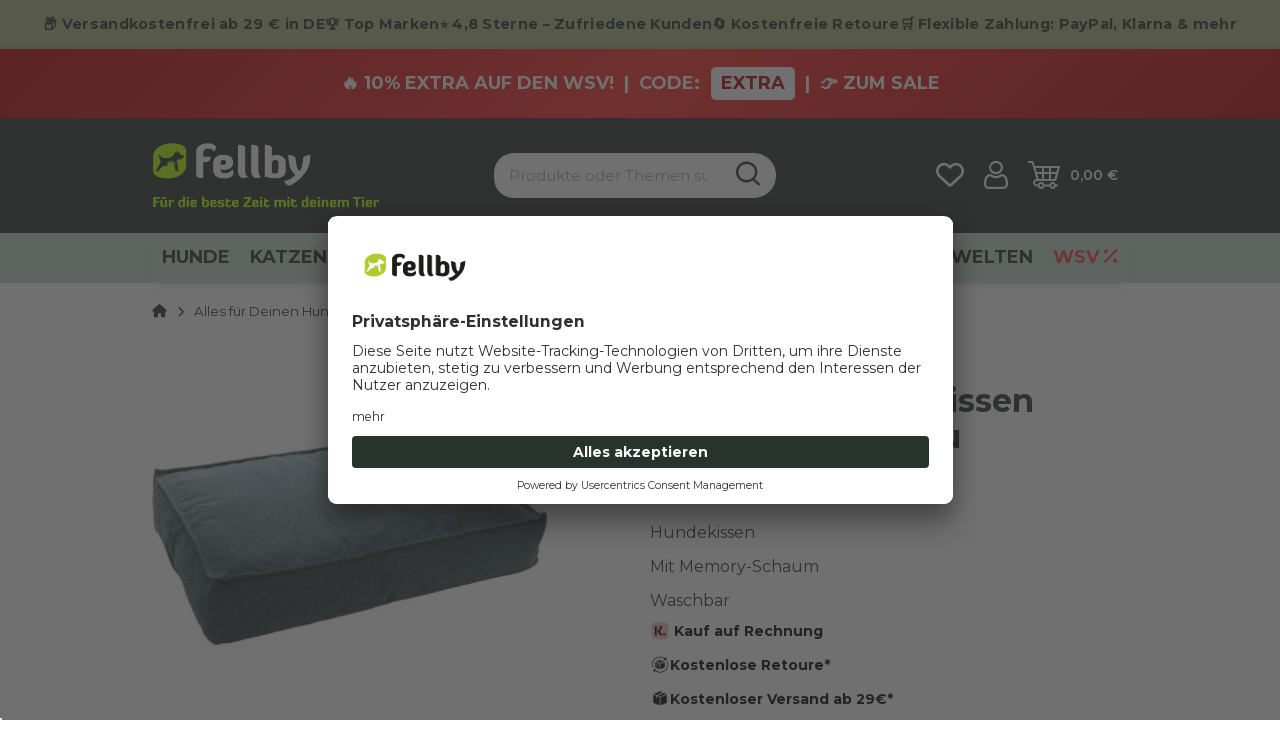

--- FILE ---
content_type: text/html; charset=utf-8
request_url: https://www.fellby.de/Flamingo-Hundekissen-Avalon-Dunkelblau
body_size: 81142
content:
<!DOCTYPE html>
<html lang="de" itemscope itemtype="https://schema.org/ItemPage" class="">
    
    <head>
<meta name="kk-dropper-io-token" content="a89b5d8befb0535e909a09751bf382eb">
        <script>
        window.dataLayer = window.dataLayer || [];
        window.dataLayer.push({
            'consents': {"s360_gtm_google_ads":false,"s360_gtm_google_analytics":false,"s360_gtm_google_tagmanager":false,"s360_gtm_criteo":false,"s360_gtm_facebook_pixel":false,"s360_gtm_smarttracking":false,"s360_gtm_mediards":false}
        });

        (function() {
            window.onload = function() {
                $('#consent-manager [data-storage-key]').on('change', function(e){
                    const $item = $(this);
                    const data = {
                        'consents': {}
                    };
                    data.consents[$item.data('storageKey')] = $item.is(':checked');
                    window.dataLayer.push(data);
                });
            }
        })();
    </script>

    <script>
        window.dataLayer = window.dataLayer || [];
        function gtag(){dataLayer.push(arguments);}
    </script>
<script>let dynamicRemarketingLayer = {'value': 94.9,'items': [{"id": "2022114899","google_business_vertical": "retail"}]};</script><script>(function() {window.dataLayer = window.dataLayer || [];const data = {'event': 'view_item','ecommerce': {'currency': "EUR",'items': [{'item_id': "2022114899",'item_name': "Flamingo Hundekissen Avalon Dunkelblau",'item_brand': "Flamingo",'item_list_name': "Alles f\u00fcr Deinen Hund",'item_category': 'Startseite','item_category2': 'Alles für Deinen Hund','item_category3': 'Flamingo Hundekissen Avalon Dunkelblau','price': 94.9}]}};if (typeof(window.dynamicRemarketingLayer) !== "undefined") {data.value = window.dynamicRemarketingLayer.value;data.items = window.dynamicRemarketingLayer.items;}dataLayer.push(data);})();</script><script>(function() {window.dataLayer = window.dataLayer || [];dataLayer.push({"ecommerce": {"currencyCode": "EUR","detail": {"products": [{"id": "2022114899","name": "Flamingo Hundekissen Avalon Dunkelblau","price": 94.9,"brand": "Flamingo","category": "Alles f\u00fcr Deinen Hund"}]}}});})();</script>

            <meta http-equiv="content-type" content="text/html; charset=utf-8">
        
        
    <script id="usercentrics-cmp" src="https://app.usercentrics.eu/browser-ui/latest/loader.js" data-settings-id="9tWo7FVLY" async></script>
            <meta name="description" itemprop="description" content="Dieses Textilkissen von Avalon ist mit Memory-Schaum gefüllt">
                            <meta name="keywords" itemprop="keywords" content="Flamingo, Hundekissen, Avalon, Rechteck, Dunkelblau, Hundebett, Hundeschlafplatz, Hundezubehör, Bett, Korb, Kissen, für, Hunde">
                        <meta name="viewport" content="width=device-width, initial-scale=1.0, shrink-to-fit=no">
            <meta http-equiv="X-UA-Compatible" content="IE=edge">
                        <meta name="robots" content="index, follow">

            <meta itemprop="url" content="https://www.fellby.de/Flamingo-Hundekissen-Avalon-Dunkelblau">
            
                                <meta name="theme-color" content="#ffffff">
            
            <meta property="og:type" content="website">
            <meta property="og:site_name" content="Flamingo Hundekissen Avalon Rechteck Dunkelblau - fellby.de">
            <meta property="og:title" content="Flamingo Hundekissen Avalon Rechteck Dunkelblau - fellby.de">
            <meta property="og:description" content="Dieses Textilkissen von Avalon ist mit Memory-Schaum gefüllt">
            <meta property="og:url" content="https://www.fellby.de/Flamingo-Hundekissen-Avalon-Dunkelblau">

                            <meta itemprop="image" content="https://www.fellby.de/media/image/product/24901/lg/flamingo-hundekissen-avalon-dunkelblau.jpg">
                <meta property="og:image" content="https://www.fellby.de/media/image/product/24901/lg/flamingo-hundekissen-avalon-dunkelblau.jpg">
                    

        <title itemprop="name">Flamingo Hundekissen Avalon Rechteck Dunkelblau - fellby.de</title>
        
                    

        
                            
<style type="text/css" data-dropper-inlined="//www.fellby.de/plugins/kk_dropper/drops/Shared/framework.css?v=100.20.1">
._t-center{text-align:center}._t-left{text-align:left}._t-right{text-align:right}._v-middle{vertical-align:middle!important}._v-top{vertical-align:top!important}._v-bottom{vertical-align:bottom!important}._v-baseline{vertical-align:baseline!important}._m-0{margin:0!important}._m-0-top{margin-top:0!important}._m-0-bottom{margin-bottom:0!important}._m-0-right{margin-right:0!important}._m-0-left{margin-left:0!important}._m-025{margin:.25em!important}._m-025-top{margin-top:.25em!important}._m-025-bottom{margin-bottom:.25em!important}._m-025-right{margin-right:.25em!important}._m-025-left{margin-left:.25em!important}._m-05{margin:.5em!important}._m-05-top{margin-top:.5em!important}._m-05-bottom{margin-bottom:.5em!important}._m-05-right{margin-right:.5em!important}._m-05-left{margin-left:.5em!important}._m-075{margin:.75em!important}._m-075-top{margin-top:.75em!important}._m-075-bottom{margin-bottom:.75em!important}._m-075-right{margin-right:.75em!important}._m-075-left{margin-left:.75em!important}._m-1{margin:1em!important}._m-1-top{margin-top:1em!important}._m-1-bottom{margin-bottom:1em!important}._m-1-right{margin-right:1em!important}._m-1-left{margin-left:1em!important}._m-125{margin:1.25em!important}._m-125-top{margin-top:1.25em!important}._m-125-bottom{margin-bottom:1.25em!important}._m-125-right{margin-right:1.25em!important}._m-125-left{margin-left:1.25em!important}._m-15{margin:1.5em!important}._m-15-top{margin-top:1.5em!important}._m-15-bottom{margin-bottom:1.5em!important}._m-15-right{margin-right:1.5em!important}._m-15-left{margin-left:1.5em!important}._m-175{margin:1.75em!important}._m-175-top{margin-top:1.75em!important}._m-175-bottom{margin-bottom:1.75em!important}._m-175-right{margin-right:1.75em!important}._m-175-left{margin-left:1.75em!important}._m-2{margin:2em!important}._m-2-top{margin-top:2em!important}._m-2-bottom{margin-bottom:2em!important}._m-2-right{margin-right:2em!important}._m-2-left{margin-left:2em!important}._m-25{margin:2.5em!important}._m-25-top{margin-top:2.5em!important}._m-25-bottom{margin-bottom:2.5em!important}._m-25-right{margin-right:2.5em!important}._m-25-left{margin-left:2.5em!important}._m-3{margin:3em!important}._m-3-top{margin-top:3em!important}._m-3-bottom{margin-bottom:3em!important}._m-3-right{margin-right:3em!important}._m-3-left{margin-left:3em!important}._m-4{margin:4em!important}._m-4-top{margin-top:4em!important}._m-4-bottom{margin-bottom:4em!important}._m-4-right{margin-right:4em!important}._m-4-left{margin-left:4em!important}._m-5{margin:5em!important}._m-5-top{margin-top:5em!important}._m-5-bottom{margin-bottom:5em!important}._m-5-right{margin-right:5em!important}._m-5-left{margin-left:5em!important}._p-0{padding:0!important}._p-0-top{padding-top:0!important}._p-0-bottom{padding-bottom:0!important}._p-0-right{padding-right:0!important}._p-0-left{padding-left:0!important}._p-025{padding:.25em!important}._p-025-top{padding-top:.25em!important}._p-025-bottom{padding-bottom:.25em!important}._p-025-right{padding-right:.25em!important}._p-025-left{padding-left:.25em!important}._p-05{padding:.5em!important}._p-05-top{padding-top:.5em!important}._p-05-bottom{padding-bottom:.5em!important}._p-05-right{padding-right:.5em!important}._p-05-left{padding-left:.5em!important}._p-075{padding:.75em!important}._p-075-top{padding-top:.75em!important}._p-075-bottom{padding-bottom:.75em!important}._p-075-right{padding-right:.75em!important}._p-075-left{padding-left:.75em!important}._p-1{padding:1em!important}._p-1-top{padding-top:1em!important}._p-1-bottom{padding-bottom:1em!important}._p-1-right{padding-right:1em!important}._p-1-left{padding-left:1em!important}._p-125{padding:1.25em!important}._p-125-top{padding-top:1.25em!important}._p-125-bottom{padding-bottom:1.25em!important}._p-125-right{padding-right:1.25em!important}._p-125-left{padding-left:1.25em!important}._p-15{padding:1.5em!important}._p-15-top{padding-top:1.5em!important}._p-15-bottom{padding-bottom:1.5em!important}._p-15-right{padding-right:1.5em!important}._p-15-left{padding-left:1.5em!important}._p-175{padding:1.75em!important}._p-175-top{padding-top:1.75em!important}._p-175-bottom{padding-bottom:1.75em!important}._p-175-right{padding-right:1.75em!important}._p-175-left{padding-left:1.75em!important}._p-2{padding:2em!important}._p-2-top{padding-top:2em!important}._p-2-bottom{padding-bottom:2em!important}._p-2-right{padding-right:2em!important}._p-2-left{padding-left:2em!important}._p-25{padding:2.5em!important}._p-25-top{padding-top:2.5em!important}._p-25-bottom{padding-bottom:2.5em!important}._p-25-right{padding-right:2.5em!important}._p-25-left{padding-left:2.5em!important}._p-3{padding:3em!important}._p-3-top{padding-top:3em!important}._p-3-bottom{padding-bottom:3em!important}._p-3-right{padding-right:3em!important}._p-3-left{padding-left:3em!important}._p-4{padding:4em!important}._p-4-top{padding-top:4em!important}._p-4-bottom{padding-bottom:4em!important}._p-4-right{padding-right:4em!important}._p-4-left{padding-left:4em!important}._p-5{padding:5em!important}._p-5-top{padding-top:5em!important}._p-5-bottom{padding-bottom:5em!important}._p-5-right{padding-right:5em!important}._p-5-left{padding-left:5em!important}._fs-0{font-size:0!important}._fs-01{font-size:.1em!important}._fs-02{font-size:.2em!important}._fs-03{font-size:.3em!important}._fs-04{font-size:.4em!important}._fs-05{font-size:.5em!important}._fs-06{font-size:.6em!important}._fs-07{font-size:.7em!important}._fs-075{font-size:.75em!important}._fs-08{font-size:.8em!important}._fs-09{font-size:.9em!important}._fs-095{font-size:.95em!important}._fs-1{font-size:1em!important}._fs-11{font-size:1.1em!important}._fs-12{font-size:1.2em!important}._fs-13{font-size:1.3em!important}._fs-14{font-size:1.4em!important}._fs-15{font-size:1.5em!important}._fs-16{font-size:1.6em!important}._fs-17{font-size:1.7em!important}._fs-18{font-size:1.8em!important}._fs-19{font-size:1.9em!important}._fs-2{font-size:2em!important}._fs-25{font-size:2.5em!important}._fs-3{font-size:3em!important}._fs-35{font-size:3.5em!important}._fs-4{font-size:4em!important}._fs-5{font-size:5em!important}._fs-6{font-size:6em!important}._fs-7{font-size:7em!important}._left{float:left!important}._right{float:right!important}._fw-light{font-weight:300!important}._fw-normal{font-weight:400!important}._fw-bold{font-weight:700!important}._fw-heavy{font-weight:800!important}._lh-normal{line-height:normal!important}._lh-0{line-height:0!important}._lh-1{line-height:1!important}._lh-11{line-height:1.1!important}._lh-12{line-height:1.2!important}._lh-13{line-height:1.3!important}._lh-14{line-height:1.4!important}._lh-15{line-height:1.5!important}._lh-2{line-height:1.5!important}._relative{position:relative}._absolute{position:absolute}._static{position:static}._d-block{display:block}._d-inline{display:inline}._d-inline-block{display:inline-block}._d-table{display:table}._d-table-row{display:table-row}._d-table-cell{display:table-cell}._hcenter{display:table;margin-left:auto;margin-right:auto}._br-0{border-radius:0!important}._br-2{border-radius:2px!important}._b-left{border-left:1px solid #ddd!important}._b-right{border-right:1px solid #ddd!important}._b-top{border-top:1px solid #ddd!important}._b-bottom{border-bottom:1px solid #ddd!important}._b-all{border:1px solid #ddd!important}._b-none{border:0 none!important}._c-default{cursor:default!important}._c-pointer{cursor:pointer!important}._click-through{pointer-events:none!important}._o-0{opacity:0!important}._o-01{opacity:.1!important}._o-02{opacity:.2!important}._o-03{opacity:.3!important}._o-04{opacity:.4!important}._o-05{opacity:.5!important}._o-06{opacity:.6!important}._o-07{opacity:.7!important}._o-08{opacity:.8!important}._o-09{opacity:.9!important}._o-1{opacity:1!important}._o-1-hover:hover{opacity:1!important}._w-5{width:5%!important}._w-10{width:10%!important}._w-15{width:15%!important}._w-20{width:20%!important}._w-25{width:25%!important}._w-30{width:30%!important}._w-33{width:33.333333333333333%!important}._w-35{width:35%!important}._w-30{width:30%!important}._w-40{width:40%!important}._w-50{width:50%!important}._w-60{width:60%!important}._w-66{width:66%!important}._w-70{width:70%!important}._w-75{width:75%!important}._w-80{width:80%!important}._w-85{width:85%!important}._w-90{width:90%!important}._w-95{width:95%!important}._w-100{width:100%!important}._dg{display:block;clear:both}._dgw{display:flex;flex-wrap:wrap;flex-direction:row;--dg-units:12;--dg-gap-x:30px;--dg-gap-y:30px}._dg>._dgw{gap:0 var(--dg-gap-x);margin:calc(-1 * var(--dg-gap-y)/ 2) 0}._dgs{--dg-offset:0;--dg-span:var(--dg-units);display:block}._dgw>._dgs{width:calc(((var(--dg-span)/ var(--dg-units)) * 100%) - ((var(--dg-units) - var(--dg-span))/ var(--dg-units)) * var(--dg-gap-x));margin-left:calc(((var(--dg-offset)/ var(--dg-units)) * 100%) + (var(--dg-offset) * (var(--dg-gap-x)/ var(--dg-units))));padding:calc(var(--dg-gap-y)/ 2) 0}._dgb{display:none;width:100%;clear:both}i.kk-icon-svg{display:inline-block;display:inline-flex;align-self:center;line-height:1;align-items:center;position:relative;top:.125em}i.kk-icon-svg>svg{height:1em;fill:currentColor}i.kk-icon-boxed{width:1em;text-align:center}.kk-loader,.kk-loader:after,.kk-loader:before{animation:kk_loader 1s infinite ease-in-out;width:1em;height:4em}.kk-loader{text-indent:-9999em;position:relative;font-size:11px;transform:translateZ(0);animation-delay:-.16s;margin:0 auto;top:50px}.kk-loader:after,.kk-loader:before{position:absolute;top:0;content:''}.kk-loader:before{left:-1.5em;animation-delay:-.32s}.kk-loader:after{left:1.5em}@keyframes kk_loader{0%,100%,80%{box-shadow:0 0;height:4em}40%{box-shadow:0 -2em;height:5em}}.kk-drop-lazy-load-container{position:relative}.kk-drop-lazy-load-container .kk-loader{opacity:.15;position:absolute;left:50%;transform:translateX(-50%) translateZ(0)}
</style>
<style type="text/css" data-dropper-inlined="//www.fellby.de/plugins/kk_dropper/drops/KK_FlexLayout/gridsystem.css?v=2.0.2">
.kk-flexlayout{display:block}.grid-system{display:inline-block;width:100%;vertical-align:top}.grid-system.equal-spaces>.grid-system-row>.grid-space.equal-space{display:flex;flex-direction:column}.grid-system.equal-spaces>.grid-system-row>.grid-space.equal-space>div{flex:auto}.grid-space.grid-space-hidden{padding:0!important}
</style>
<style type="text/css" data-dropper-inlined="//www.fellby.de/plugins/kk_dropper/integrations/INT_Nova/css/style.css?v=1.1.3">
.int-nova-article-wrapper.product-wrapper{height:auto!important}
</style>
<meta name="kk-dropper-stylesheets" content="">
<link rel="canonical" href="https://www.fellby.de/Flamingo-Hundekissen-Avalon-Dunkelblau">
                    

        

        
            
                            <link type="image/x-icon" href="https://www.fellby.de/mediafiles/s360/Logo/210308_Fellby-logo_Reinzeichnung_RGB_web_3c_favicon.png" rel="icon">
                
        

        
                                                                
            <style id="criticalCSS">
                
                                                            @charset "UTF-8";
.col-xs-12,.col-xs-11,.col-xs-10,.col-xs-9,.col-xs-8,.col-xs-7,.col-xs-6,.col-xs-5,.col-xs-4,.col-xs-3,.col-xs-2,.col-xs-1{position:relative;width:100%;padding-right:10px;padding-left:10px}.col-xs-1{flex:0 0 8.3333333333%;max-width:8.3333333333%}.col-xs-2{flex:0 0 16.6666666667%;max-width:16.6666666667%}.col-xs-3{flex:0 0 25%;max-width:25%}.col-xs-4{flex:0 0 33.3333333333%;max-width:33.3333333333%}.col-xs-5{flex:0 0 41.6666666667%;max-width:41.6666666667%}.col-xs-6{flex:0 0 50%;max-width:50%}.col-xs-7{flex:0 0 58.3333333333%;max-width:58.3333333333%}.col-xs-8{flex:0 0 66.6666666667%;max-width:66.6666666667%}.col-xs-9{flex:0 0 75%;max-width:75%}.col-xs-10{flex:0 0 83.3333333333%;max-width:83.3333333333%}.col-xs-11{flex:0 0 91.6666666667%;max-width:91.6666666667%}.col-xs-12{flex:0 0 100%;max-width:100%}:root{--blue: #007bff;--indigo: #6610f2;--purple: #6f42c1;--pink: #e83e8c;--red: #dc3545;--orange: #fd7e14;--yellow: #ffc107;--green: #28a745;--teal: #20c997;--cyan: #17a2b8;--white: #ffffff;--gray: #707070;--gray-dark: #343a40;--primary: #E2E2CF;--secondary: #F0F0F0;--success: #27332C;--info: #27332C;--warning: #27332C;--danger: #FFFFFF;--light: #27332C;--dark: #27332C;--gray: #707070;--gray-light: #f5f7fa;--gray-medium: #ebebeb;--gray-dark: #9b9b9b;--gray-darker: #525252;--breakpoint-xs: 0;--breakpoint-sm: 662px;--breakpoint-md: 768px;--breakpoint-lg: 996px;--breakpoint-xl: 1450px;--font-family-sans-serif: sans-serif;--font-family-monospace: SFMono-Regular, Menlo, Monaco, Consolas, "Liberation Mono", "Courier New", monospace}*,*::before,*::after{box-sizing:border-box}html{font-family:sans-serif;line-height:1.15;-webkit-text-size-adjust:100%;-webkit-tap-highlight-color:rgba(0, 0, 0, 0)}article,aside,figcaption,figure,footer,header,hgroup,main,nav,section{display:block}body{margin:0;font-family:sans-serif;font-size:0.9375rem;font-weight:400;line-height:1.5;color:#27332C;text-align:left;background-color:#FFFFFF}[tabindex="-1"]:focus:not(:focus-visible){outline:0 !important}hr{box-sizing:content-box;height:0;overflow:visible}h1,h2,h3,h4,h5,h6{margin-top:0;margin-bottom:10px}p{margin-top:0;margin-bottom:1rem}abbr[title],abbr[data-original-title]{text-decoration:underline;text-decoration:underline dotted;cursor:help;border-bottom:0;text-decoration-skip-ink:none}address{margin-bottom:1rem;font-style:normal;line-height:inherit}ol,ul,dl{margin-top:0;margin-bottom:1rem}ol ol,ul ul,ol ul,ul ol{margin-bottom:0}dt{font-weight:700}dd{margin-bottom:0.5rem;margin-left:0}blockquote{margin:0 0 1rem}b,strong{font-weight:bolder}small{font-size:80%}sub,sup{position:relative;font-size:75%;line-height:0;vertical-align:baseline}sub{bottom:-0.25em}sup{top:-0.5em}a,[data-s360-redirect]{color:#27332C;text-decoration:underline;background-color:transparent}a:hover,[data-s360-redirect]:hover{color:#FEAA4F;text-decoration:none}a:not([href]):not([class]),[data-s360-redirect]:not([href]):not([class]){color:inherit;text-decoration:none}a:not([href]):not([class]):hover,[data-s360-redirect]:not([href]):not([class]):hover{color:inherit;text-decoration:none}pre,code,kbd,samp{font-family:SFMono-Regular, Menlo, Monaco, Consolas, "Liberation Mono", "Courier New", monospace;font-size:1em}pre{margin-top:0;margin-bottom:1rem;overflow:auto;-ms-overflow-style:scrollbar}figure{margin:0 0 1rem}img{vertical-align:middle;border-style:none}svg{overflow:hidden;vertical-align:middle}table{border-collapse:collapse}caption{padding-top:0.75rem;padding-bottom:0.75rem;color:#ADB784;text-align:left;caption-side:bottom}th{text-align:inherit;text-align:-webkit-match-parent}label{display:inline-block;margin-bottom:0.5rem}button{border-radius:0}button:focus{outline:1px dotted;outline:5px auto -webkit-focus-ring-color}input,button,select,optgroup,textarea{margin:0;font-family:inherit;font-size:inherit;line-height:inherit}button,input{overflow:visible}button,select{text-transform:none}[role="button"]{cursor:pointer}select{word-wrap:normal}button,[type="button"],[type="reset"],[type="submit"]{-webkit-appearance:button}button:not(:disabled),[type="button"]:not(:disabled),[type="reset"]:not(:disabled),[type="submit"]:not(:disabled){cursor:pointer}button::-moz-focus-inner,[type="button"]::-moz-focus-inner,[type="reset"]::-moz-focus-inner,[type="submit"]::-moz-focus-inner{padding:0;border-style:none}input[type="radio"],input[type="checkbox"]{box-sizing:border-box;padding:0}textarea{overflow:auto;resize:vertical}fieldset{min-width:0;padding:0;margin:0;border:0}legend{display:block;width:100%;max-width:100%;padding:0;margin-bottom:0.5rem;font-size:1.5rem;line-height:inherit;color:inherit;white-space:normal}progress{vertical-align:baseline}[type="number"]::-webkit-inner-spin-button,[type="number"]::-webkit-outer-spin-button{height:auto}[type="search"]{outline-offset:-2px;-webkit-appearance:none}[type="search"]::-webkit-search-decoration{-webkit-appearance:none}::-webkit-file-upload-button{font:inherit;-webkit-appearance:button}output{display:inline-block}summary{display:list-item;cursor:pointer}template{display:none}[hidden]{display:none !important}.img-fluid{max-width:100%;height:auto}.img-thumbnail{padding:0.25rem;background-color:#FFFFFF;border:1px solid #dee2e6;border-radius:0;box-shadow:0 1px 2px rgba(0, 0, 0, 0.075);max-width:100%;height:auto}.figure{display:inline-block}.figure-img{margin-bottom:0.5rem;line-height:1}.figure-caption{font-size:90%;color:#707070}.container,.container-fluid,.container-md,.container-lg,.container-xl{width:100%;padding-right:10px;padding-left:10px;margin-right:auto;margin-left:auto}@media (min-width:768px){.container,.container-sm,.container-md{max-width:768px}}@media (min-width:996px){.container,.container-sm,.container-md,.container-lg{max-width:996px}}@media (min-width:1450px){.container,.container-sm,.container-md,.container-lg,.container-xl{max-width:1416px}}.row{display:flex;flex-wrap:wrap;margin-right:-10px;margin-left:-10px}.no-gutters{margin-right:0;margin-left:0}.no-gutters>.col,.no-gutters>[class*="col-"]{padding-right:0;padding-left:0}.col-1,.col-2,.col-3,.col-4,.col-5,.col-6,.col-7,.col-8,.col-9,.col-10,.col-11,.col-12,.col,.col-auto,.col-sm-1,.col-sm-2,.col-sm-3,.col-sm-4,.col-sm-5,.col-sm-6,.col-sm-7,.col-sm-8,.col-sm-9,.col-sm-10,.col-sm-11,.col-sm-12,.col-sm,.col-sm-auto,.col-md-1,.col-md-2,.col-md-3,.col-md-4,.col-md-5,.col-md-6,.col-md-7,.col-md-8,.col-md-9,.col-md-10,.col-md-11,.col-md-12,.col-md,.col-md-auto,.col-lg-1,.col-lg-2,.col-lg-3,.col-lg-4,.col-lg-5,.col-lg-6,.col-lg-7,.col-lg-8,.col-lg-9,.col-lg-10,.col-lg-11,.col-lg-12,.col-lg,.col-lg-auto,.col-xl-1,.col-xl-2,.col-xl-3,.col-xl-4,.col-xl-5,.col-xl-6,.col-xl-7,.col-xl-8,.col-xl-9,.col-xl-10,.col-xl-11,.col-xl-12,.col-xl,.col-xl-auto{position:relative;width:100%;padding-right:10px;padding-left:10px}.col{flex-basis:0;flex-grow:1;max-width:100%}.row-cols-1>*{flex:0 0 100%;max-width:100%}.row-cols-2>*{flex:0 0 50%;max-width:50%}.row-cols-3>*{flex:0 0 33.3333333333%;max-width:33.3333333333%}.row-cols-4>*{flex:0 0 25%;max-width:25%}.row-cols-5>*{flex:0 0 20%;max-width:20%}.row-cols-6>*{flex:0 0 16.6666666667%;max-width:16.6666666667%}.col-auto{flex:0 0 auto;width:auto;max-width:100%}.col-1{flex:0 0 8.3333333333%;max-width:8.3333333333%}.col-2{flex:0 0 16.6666666667%;max-width:16.6666666667%}.col-3{flex:0 0 25%;max-width:25%}.col-4{flex:0 0 33.3333333333%;max-width:33.3333333333%}.col-5{flex:0 0 41.6666666667%;max-width:41.6666666667%}.col-6{flex:0 0 50%;max-width:50%}.col-7{flex:0 0 58.3333333333%;max-width:58.3333333333%}.col-8{flex:0 0 66.6666666667%;max-width:66.6666666667%}.col-9{flex:0 0 75%;max-width:75%}.col-10{flex:0 0 83.3333333333%;max-width:83.3333333333%}.col-11{flex:0 0 91.6666666667%;max-width:91.6666666667%}.col-12{flex:0 0 100%;max-width:100%}.order-first{order:-1}.order-last{order:13}.order-0{order:0}.order-1{order:1}.order-2{order:2}.order-3{order:3}.order-4{order:4}.order-5{order:5}.order-6{order:6}.order-7{order:7}.order-8{order:8}.order-9{order:9}.order-10{order:10}.order-11{order:11}.order-12{order:12}.offset-1{margin-left:8.3333333333%}.offset-2{margin-left:16.6666666667%}.offset-3{margin-left:25%}.offset-4{margin-left:33.3333333333%}.offset-5{margin-left:41.6666666667%}.offset-6{margin-left:50%}.offset-7{margin-left:58.3333333333%}.offset-8{margin-left:66.6666666667%}.offset-9{margin-left:75%}.offset-10{margin-left:83.3333333333%}.offset-11{margin-left:91.6666666667%}@media (min-width:662px){.col-sm{flex-basis:0;flex-grow:1;max-width:100%}.row-cols-sm-1>*{flex:0 0 100%;max-width:100%}.row-cols-sm-2>*{flex:0 0 50%;max-width:50%}.row-cols-sm-3>*{flex:0 0 33.3333333333%;max-width:33.3333333333%}.row-cols-sm-4>*{flex:0 0 25%;max-width:25%}.row-cols-sm-5>*{flex:0 0 20%;max-width:20%}.row-cols-sm-6>*{flex:0 0 16.6666666667%;max-width:16.6666666667%}.col-sm-auto{flex:0 0 auto;width:auto;max-width:100%}.col-sm-1{flex:0 0 8.3333333333%;max-width:8.3333333333%}.col-sm-2{flex:0 0 16.6666666667%;max-width:16.6666666667%}.col-sm-3{flex:0 0 25%;max-width:25%}.col-sm-4{flex:0 0 33.3333333333%;max-width:33.3333333333%}.col-sm-5{flex:0 0 41.6666666667%;max-width:41.6666666667%}.col-sm-6{flex:0 0 50%;max-width:50%}.col-sm-7{flex:0 0 58.3333333333%;max-width:58.3333333333%}.col-sm-8{flex:0 0 66.6666666667%;max-width:66.6666666667%}.col-sm-9{flex:0 0 75%;max-width:75%}.col-sm-10{flex:0 0 83.3333333333%;max-width:83.3333333333%}.col-sm-11{flex:0 0 91.6666666667%;max-width:91.6666666667%}.col-sm-12{flex:0 0 100%;max-width:100%}.order-sm-first{order:-1}.order-sm-last{order:13}.order-sm-0{order:0}.order-sm-1{order:1}.order-sm-2{order:2}.order-sm-3{order:3}.order-sm-4{order:4}.order-sm-5{order:5}.order-sm-6{order:6}.order-sm-7{order:7}.order-sm-8{order:8}.order-sm-9{order:9}.order-sm-10{order:10}.order-sm-11{order:11}.order-sm-12{order:12}.offset-sm-0{margin-left:0}.offset-sm-1{margin-left:8.3333333333%}.offset-sm-2{margin-left:16.6666666667%}.offset-sm-3{margin-left:25%}.offset-sm-4{margin-left:33.3333333333%}.offset-sm-5{margin-left:41.6666666667%}.offset-sm-6{margin-left:50%}.offset-sm-7{margin-left:58.3333333333%}.offset-sm-8{margin-left:66.6666666667%}.offset-sm-9{margin-left:75%}.offset-sm-10{margin-left:83.3333333333%}.offset-sm-11{margin-left:91.6666666667%}}@media (min-width:768px){.col-md{flex-basis:0;flex-grow:1;max-width:100%}.row-cols-md-1>*{flex:0 0 100%;max-width:100%}.row-cols-md-2>*{flex:0 0 50%;max-width:50%}.row-cols-md-3>*{flex:0 0 33.3333333333%;max-width:33.3333333333%}.row-cols-md-4>*{flex:0 0 25%;max-width:25%}.row-cols-md-5>*{flex:0 0 20%;max-width:20%}.row-cols-md-6>*{flex:0 0 16.6666666667%;max-width:16.6666666667%}.col-md-auto{flex:0 0 auto;width:auto;max-width:100%}.col-md-1{flex:0 0 8.3333333333%;max-width:8.3333333333%}.col-md-2{flex:0 0 16.6666666667%;max-width:16.6666666667%}.col-md-3{flex:0 0 25%;max-width:25%}.col-md-4{flex:0 0 33.3333333333%;max-width:33.3333333333%}.col-md-5{flex:0 0 41.6666666667%;max-width:41.6666666667%}.col-md-6{flex:0 0 50%;max-width:50%}.col-md-7{flex:0 0 58.3333333333%;max-width:58.3333333333%}.col-md-8{flex:0 0 66.6666666667%;max-width:66.6666666667%}.col-md-9{flex:0 0 75%;max-width:75%}.col-md-10{flex:0 0 83.3333333333%;max-width:83.3333333333%}.col-md-11{flex:0 0 91.6666666667%;max-width:91.6666666667%}.col-md-12{flex:0 0 100%;max-width:100%}.order-md-first{order:-1}.order-md-last{order:13}.order-md-0{order:0}.order-md-1{order:1}.order-md-2{order:2}.order-md-3{order:3}.order-md-4{order:4}.order-md-5{order:5}.order-md-6{order:6}.order-md-7{order:7}.order-md-8{order:8}.order-md-9{order:9}.order-md-10{order:10}.order-md-11{order:11}.order-md-12{order:12}.offset-md-0{margin-left:0}.offset-md-1{margin-left:8.3333333333%}.offset-md-2{margin-left:16.6666666667%}.offset-md-3{margin-left:25%}.offset-md-4{margin-left:33.3333333333%}.offset-md-5{margin-left:41.6666666667%}.offset-md-6{margin-left:50%}.offset-md-7{margin-left:58.3333333333%}.offset-md-8{margin-left:66.6666666667%}.offset-md-9{margin-left:75%}.offset-md-10{margin-left:83.3333333333%}.offset-md-11{margin-left:91.6666666667%}}@media (min-width:996px){.col-lg{flex-basis:0;flex-grow:1;max-width:100%}.row-cols-lg-1>*{flex:0 0 100%;max-width:100%}.row-cols-lg-2>*{flex:0 0 50%;max-width:50%}.row-cols-lg-3>*{flex:0 0 33.3333333333%;max-width:33.3333333333%}.row-cols-lg-4>*{flex:0 0 25%;max-width:25%}.row-cols-lg-5>*{flex:0 0 20%;max-width:20%}.row-cols-lg-6>*{flex:0 0 16.6666666667%;max-width:16.6666666667%}.col-lg-auto{flex:0 0 auto;width:auto;max-width:100%}.col-lg-1{flex:0 0 8.3333333333%;max-width:8.3333333333%}.col-lg-2{flex:0 0 16.6666666667%;max-width:16.6666666667%}.col-lg-3{flex:0 0 25%;max-width:25%}.col-lg-4{flex:0 0 33.3333333333%;max-width:33.3333333333%}.col-lg-5{flex:0 0 41.6666666667%;max-width:41.6666666667%}.col-lg-6{flex:0 0 50%;max-width:50%}.col-lg-7{flex:0 0 58.3333333333%;max-width:58.3333333333%}.col-lg-8{flex:0 0 66.6666666667%;max-width:66.6666666667%}.col-lg-9{flex:0 0 75%;max-width:75%}.col-lg-10{flex:0 0 83.3333333333%;max-width:83.3333333333%}.col-lg-11{flex:0 0 91.6666666667%;max-width:91.6666666667%}.col-lg-12{flex:0 0 100%;max-width:100%}.order-lg-first{order:-1}.order-lg-last{order:13}.order-lg-0{order:0}.order-lg-1{order:1}.order-lg-2{order:2}.order-lg-3{order:3}.order-lg-4{order:4}.order-lg-5{order:5}.order-lg-6{order:6}.order-lg-7{order:7}.order-lg-8{order:8}.order-lg-9{order:9}.order-lg-10{order:10}.order-lg-11{order:11}.order-lg-12{order:12}.offset-lg-0{margin-left:0}.offset-lg-1{margin-left:8.3333333333%}.offset-lg-2{margin-left:16.6666666667%}.offset-lg-3{margin-left:25%}.offset-lg-4{margin-left:33.3333333333%}.offset-lg-5{margin-left:41.6666666667%}.offset-lg-6{margin-left:50%}.offset-lg-7{margin-left:58.3333333333%}.offset-lg-8{margin-left:66.6666666667%}.offset-lg-9{margin-left:75%}.offset-lg-10{margin-left:83.3333333333%}.offset-lg-11{margin-left:91.6666666667%}}@media (min-width:1450px){.col-xl{flex-basis:0;flex-grow:1;max-width:100%}.row-cols-xl-1>*{flex:0 0 100%;max-width:100%}.row-cols-xl-2>*{flex:0 0 50%;max-width:50%}.row-cols-xl-3>*{flex:0 0 33.3333333333%;max-width:33.3333333333%}.row-cols-xl-4>*{flex:0 0 25%;max-width:25%}.row-cols-xl-5>*{flex:0 0 20%;max-width:20%}.row-cols-xl-6>*{flex:0 0 16.6666666667%;max-width:16.6666666667%}.col-xl-auto{flex:0 0 auto;width:auto;max-width:100%}.col-xl-1{flex:0 0 8.3333333333%;max-width:8.3333333333%}.col-xl-2{flex:0 0 16.6666666667%;max-width:16.6666666667%}.col-xl-3{flex:0 0 25%;max-width:25%}.col-xl-4{flex:0 0 33.3333333333%;max-width:33.3333333333%}.col-xl-5{flex:0 0 41.6666666667%;max-width:41.6666666667%}.col-xl-6{flex:0 0 50%;max-width:50%}.col-xl-7{flex:0 0 58.3333333333%;max-width:58.3333333333%}.col-xl-8{flex:0 0 66.6666666667%;max-width:66.6666666667%}.col-xl-9{flex:0 0 75%;max-width:75%}.col-xl-10{flex:0 0 83.3333333333%;max-width:83.3333333333%}.col-xl-11{flex:0 0 91.6666666667%;max-width:91.6666666667%}.col-xl-12{flex:0 0 100%;max-width:100%}.order-xl-first{order:-1}.order-xl-last{order:13}.order-xl-0{order:0}.order-xl-1{order:1}.order-xl-2{order:2}.order-xl-3{order:3}.order-xl-4{order:4}.order-xl-5{order:5}.order-xl-6{order:6}.order-xl-7{order:7}.order-xl-8{order:8}.order-xl-9{order:9}.order-xl-10{order:10}.order-xl-11{order:11}.order-xl-12{order:12}.offset-xl-0{margin-left:0}.offset-xl-1{margin-left:8.3333333333%}.offset-xl-2{margin-left:16.6666666667%}.offset-xl-3{margin-left:25%}.offset-xl-4{margin-left:33.3333333333%}.offset-xl-5{margin-left:41.6666666667%}.offset-xl-6{margin-left:50%}.offset-xl-7{margin-left:58.3333333333%}.offset-xl-8{margin-left:66.6666666667%}.offset-xl-9{margin-left:75%}.offset-xl-10{margin-left:83.3333333333%}.offset-xl-11{margin-left:91.6666666667%}}.nav{display:flex;flex-wrap:wrap;padding-left:0;margin-bottom:0;list-style:none}.nav-link{display:block;padding:0.5rem 1rem;text-decoration:none}.nav-link:hover,.nav-link:focus{text-decoration:none}.nav-link.disabled{color:#707070;pointer-events:none;cursor:default}.nav-tabs{border-bottom:1px solid #dee2e6}.nav-tabs .nav-item{margin-bottom:-1px}.nav-tabs .nav-link{border:1px solid transparent;border-top-left-radius:0;border-top-right-radius:0}.nav-tabs .nav-link:hover,.nav-tabs .nav-link:focus{border-color:transparent}.nav-tabs .nav-link.disabled{color:#707070;background-color:transparent;border-color:transparent}.nav-tabs .nav-link.active,.nav-tabs .nav-item.show .nav-link{color:#FEAA4F;background-color:transparent;border-color:#FEAA4F}.nav-tabs .dropdown-menu{margin-top:-1px;border-top-left-radius:0;border-top-right-radius:0}.nav-pills .nav-link{border-radius:0}.nav-pills .nav-link.active,.nav-pills .show>.nav-link{color:#FFFFFF;background-color:#27332C}.nav-fill>.nav-link,.nav-fill .nav-item{flex:1 1 auto;text-align:center}.nav-justified>.nav-link,.nav-justified .nav-item{flex-basis:0;flex-grow:1;text-align:center}.tab-content>.tab-pane{display:none}.tab-content>.active{display:block}.navbar{position:relative;display:flex;flex-wrap:wrap;align-items:center;justify-content:space-between;padding:0.4rem 1rem}.navbar .container,.navbar .container-fluid,.navbar .container-md,.navbar .container-lg,.navbar .container-xl,.navbar>.container-md,.navbar>.container-lg,.navbar>.container-xl{display:flex;flex-wrap:wrap;align-items:center;justify-content:space-between}.navbar-brand{display:inline-block;padding-top:0.453125rem;padding-bottom:0.453125rem;margin-right:1rem;font-size:1rem;line-height:inherit;white-space:nowrap}.navbar-brand:hover,.navbar-brand:focus{text-decoration:none}.navbar-nav{display:flex;flex-direction:column;padding-left:0;margin-bottom:0;list-style:none}.navbar-nav .nav-link{padding-right:0;padding-left:0}.navbar-nav .dropdown-menu{position:static;float:none}.navbar-text{display:inline-block;padding-top:0.5rem;padding-bottom:0.5rem}.navbar-collapse{flex-basis:100%;flex-grow:1;align-items:center}.navbar-toggler{padding:0.25rem 0.75rem;font-size:1rem;line-height:1;background-color:transparent;border:1px solid transparent;border-radius:0}.navbar-toggler:hover,.navbar-toggler:focus{text-decoration:none}.navbar-toggler-icon{display:inline-block;width:1.5em;height:1.5em;vertical-align:middle;content:"";background:no-repeat center center;background-size:100% 100%}@media (max-width:661.98px){.navbar-expand-sm>.container,.navbar-expand-sm>.container-fluid,.navbar-expand-sm>.container-md,.navbar-expand-sm>.container-lg,.navbar-expand-sm>.container-xl{padding-right:0;padding-left:0}}@media (min-width:662px){.navbar-expand-sm{flex-flow:row nowrap;justify-content:flex-start}.navbar-expand-sm .navbar-nav{flex-direction:row}.navbar-expand-sm .navbar-nav .dropdown-menu{position:absolute}.navbar-expand-sm .navbar-nav .nav-link{padding-right:1.5rem;padding-left:1.5rem}.navbar-expand-sm>.container,.navbar-expand-sm>.container-fluid,.navbar-expand-sm>.container-md,.navbar-expand-sm>.container-lg,.navbar-expand-sm>.container-xl{flex-wrap:nowrap}.navbar-expand-sm .navbar-collapse{display:flex !important;flex-basis:auto}.navbar-expand-sm .navbar-toggler{display:none}}@media (max-width:767.98px){.navbar-expand-md>.container,.navbar-expand-md>.container-fluid,.navbar-expand-md>.container-md,.navbar-expand-md>.container-lg,.navbar-expand-md>.container-xl{padding-right:0;padding-left:0}}@media (min-width:768px){.navbar-expand-md{flex-flow:row nowrap;justify-content:flex-start}.navbar-expand-md .navbar-nav{flex-direction:row}.navbar-expand-md .navbar-nav .dropdown-menu{position:absolute}.navbar-expand-md .navbar-nav .nav-link{padding-right:1.5rem;padding-left:1.5rem}.navbar-expand-md>.container,.navbar-expand-md>.container-fluid,.navbar-expand-md>.container-md,.navbar-expand-md>.container-lg,.navbar-expand-md>.container-xl{flex-wrap:nowrap}.navbar-expand-md .navbar-collapse{display:flex !important;flex-basis:auto}.navbar-expand-md .navbar-toggler{display:none}}@media (max-width:995.98px){.navbar-expand-lg>.container,.navbar-expand-lg>.container-fluid,.navbar-expand-lg>.container-md,.navbar-expand-lg>.container-lg,.navbar-expand-lg>.container-xl{padding-right:0;padding-left:0}}@media (min-width:996px){.navbar-expand-lg{flex-flow:row nowrap;justify-content:flex-start}.navbar-expand-lg .navbar-nav{flex-direction:row}.navbar-expand-lg .navbar-nav .dropdown-menu{position:absolute}.navbar-expand-lg .navbar-nav .nav-link{padding-right:1.5rem;padding-left:1.5rem}.navbar-expand-lg>.container,.navbar-expand-lg>.container-fluid,.navbar-expand-lg>.container-md,.navbar-expand-lg>.container-lg,.navbar-expand-lg>.container-xl{flex-wrap:nowrap}.navbar-expand-lg .navbar-collapse{display:flex !important;flex-basis:auto}.navbar-expand-lg .navbar-toggler{display:none}}@media (max-width:1449.98px){.navbar-expand-xl>.container,.navbar-expand-xl>.container-fluid,.navbar-expand-xl>.container-md,.navbar-expand-xl>.container-lg,.navbar-expand-xl>.container-xl{padding-right:0;padding-left:0}}@media (min-width:1450px){.navbar-expand-xl{flex-flow:row nowrap;justify-content:flex-start}.navbar-expand-xl .navbar-nav{flex-direction:row}.navbar-expand-xl .navbar-nav .dropdown-menu{position:absolute}.navbar-expand-xl .navbar-nav .nav-link{padding-right:1.5rem;padding-left:1.5rem}.navbar-expand-xl>.container,.navbar-expand-xl>.container-fluid,.navbar-expand-xl>.container-md,.navbar-expand-xl>.container-lg,.navbar-expand-xl>.container-xl{flex-wrap:nowrap}.navbar-expand-xl .navbar-collapse{display:flex !important;flex-basis:auto}.navbar-expand-xl .navbar-toggler{display:none}}.navbar-expand{flex-flow:row nowrap;justify-content:flex-start}.navbar-expand>.container,.navbar-expand>.container-fluid,.navbar-expand>.container-md,.navbar-expand>.container-lg,.navbar-expand>.container-xl{padding-right:0;padding-left:0}.navbar-expand .navbar-nav{flex-direction:row}.navbar-expand .navbar-nav .dropdown-menu{position:absolute}.navbar-expand .navbar-nav .nav-link{padding-right:1.5rem;padding-left:1.5rem}.navbar-expand>.container,.navbar-expand>.container-fluid,.navbar-expand>.container-md,.navbar-expand>.container-lg,.navbar-expand>.container-xl{flex-wrap:nowrap}.navbar-expand .navbar-collapse{display:flex !important;flex-basis:auto}.navbar-expand .navbar-toggler{display:none}.navbar-light .navbar-brand{color:rgba(0, 0, 0, 0.9)}.navbar-light .navbar-brand:hover,.navbar-light .navbar-brand:focus{color:rgba(0, 0, 0, 0.9)}.navbar-light .navbar-nav .nav-link{color:#E2E2CF}.navbar-light .navbar-nav .nav-link:hover,.navbar-light .navbar-nav .nav-link:focus{color:#E2E2CF}.navbar-light .navbar-nav .nav-link.disabled{color:rgba(0, 0, 0, 0.3)}.navbar-light .navbar-nav .show>.nav-link,.navbar-light .navbar-nav .active>.nav-link,.navbar-light .navbar-nav .nav-link.show,.navbar-light .navbar-nav .nav-link.active{color:rgba(0, 0, 0, 0.9)}.navbar-light .navbar-toggler{color:#E2E2CF;border-color:rgba(0, 0, 0, 0.1)}.navbar-light .navbar-toggler-icon{background-image:url("data:image/svg+xml,%3csvg xmlns='http://www.w3.org/2000/svg' width='30' height='30' viewBox='0 0 30 30'%3e%3cpath stroke='%23E2E2CF' stroke-linecap='round' stroke-miterlimit='10' stroke-width='2' d='M4 7h22M4 15h22M4 23h22'/%3e%3c/svg%3e")}.navbar-light .navbar-text{color:#E2E2CF}.navbar-light .navbar-text a,.navbar-light .navbar-text [data-s360-redirect]{color:rgba(0, 0, 0, 0.9)}.navbar-light .navbar-text a:hover,.navbar-light .navbar-text [data-s360-redirect]:hover,.navbar-light .navbar-text a:focus,.navbar-light .navbar-text [data-s360-redirect]:focus{color:rgba(0, 0, 0, 0.9)}.navbar-dark .navbar-brand{color:#ffffff}.navbar-dark .navbar-brand:hover,.navbar-dark .navbar-brand:focus{color:#ffffff}.navbar-dark .navbar-nav .nav-link{color:rgba(255, 255, 255, 0.5)}.navbar-dark .navbar-nav .nav-link:hover,.navbar-dark .navbar-nav .nav-link:focus{color:rgba(255, 255, 255, 0.75)}.navbar-dark .navbar-nav .nav-link.disabled{color:rgba(255, 255, 255, 0.25)}.navbar-dark .navbar-nav .show>.nav-link,.navbar-dark .navbar-nav .active>.nav-link,.navbar-dark .navbar-nav .nav-link.show,.navbar-dark .navbar-nav .nav-link.active{color:#ffffff}.navbar-dark .navbar-toggler{color:rgba(255, 255, 255, 0.5);border-color:rgba(255, 255, 255, 0.1)}.navbar-dark .navbar-toggler-icon{background-image:url("data:image/svg+xml,%3csvg xmlns='http://www.w3.org/2000/svg' width='30' height='30' viewBox='0 0 30 30'%3e%3cpath stroke='rgba%28255, 255, 255, 0.5%29' stroke-linecap='round' stroke-miterlimit='10' stroke-width='2' d='M4 7h22M4 15h22M4 23h22'/%3e%3c/svg%3e")}.navbar-dark .navbar-text{color:rgba(255, 255, 255, 0.5)}.navbar-dark .navbar-text a,.navbar-dark .navbar-text [data-s360-redirect]{color:#ffffff}.navbar-dark .navbar-text a:hover,.navbar-dark .navbar-text [data-s360-redirect]:hover,.navbar-dark .navbar-text a:focus,.navbar-dark .navbar-text [data-s360-redirect]:focus{color:#ffffff}.align-baseline{vertical-align:baseline !important}.align-top{vertical-align:top !important}.align-middle{vertical-align:middle !important}.align-bottom{vertical-align:bottom !important}.align-text-bottom{vertical-align:text-bottom !important}.align-text-top{vertical-align:text-top !important}.bg-primary{background-color:#E2E2CF !important}a.bg-primary:hover,.bg-primary[data-s360-redirect]:hover,a.bg-primary:focus,.bg-primary[data-s360-redirect]:focus,button.bg-primary:hover,button.bg-primary:focus{background-color:#cfcfaf !important}.bg-secondary{background-color:#F0F0F0 !important}a.bg-secondary:hover,.bg-secondary[data-s360-redirect]:hover,a.bg-secondary:focus,.bg-secondary[data-s360-redirect]:focus,button.bg-secondary:hover,button.bg-secondary:focus{background-color:#d7d7d7 !important}.bg-success{background-color:#27332C !important}a.bg-success:hover,.bg-success[data-s360-redirect]:hover,a.bg-success:focus,.bg-success[data-s360-redirect]:focus,button.bg-success:hover,button.bg-success:focus{background-color:#111613 !important}.bg-info{background-color:#27332C !important}a.bg-info:hover,.bg-info[data-s360-redirect]:hover,a.bg-info:focus,.bg-info[data-s360-redirect]:focus,button.bg-info:hover,button.bg-info:focus{background-color:#111613 !important}.bg-warning{background-color:#27332C !important}a.bg-warning:hover,.bg-warning[data-s360-redirect]:hover,a.bg-warning:focus,.bg-warning[data-s360-redirect]:focus,button.bg-warning:hover,button.bg-warning:focus{background-color:#111613 !important}.bg-danger{background-color:#FFFFFF !important}a.bg-danger:hover,.bg-danger[data-s360-redirect]:hover,a.bg-danger:focus,.bg-danger[data-s360-redirect]:focus,button.bg-danger:hover,button.bg-danger:focus{background-color:#e6e6e6 !important}.bg-light{background-color:#27332C !important}a.bg-light:hover,.bg-light[data-s360-redirect]:hover,a.bg-light:focus,.bg-light[data-s360-redirect]:focus,button.bg-light:hover,button.bg-light:focus{background-color:#111613 !important}.bg-dark{background-color:#27332C !important}a.bg-dark:hover,.bg-dark[data-s360-redirect]:hover,a.bg-dark:focus,.bg-dark[data-s360-redirect]:focus,button.bg-dark:hover,button.bg-dark:focus{background-color:#111613 !important}.bg-gray{background-color:#707070 !important}a.bg-gray:hover,.bg-gray[data-s360-redirect]:hover,a.bg-gray:focus,.bg-gray[data-s360-redirect]:focus,button.bg-gray:hover,button.bg-gray:focus{background-color:#575757 !important}.bg-gray-light{background-color:#f5f7fa !important}a.bg-gray-light:hover,.bg-gray-light[data-s360-redirect]:hover,a.bg-gray-light:focus,.bg-gray-light[data-s360-redirect]:focus,button.bg-gray-light:hover,button.bg-gray-light:focus{background-color:#d3dce9 !important}.bg-gray-medium{background-color:#ebebeb !important}a.bg-gray-medium:hover,.bg-gray-medium[data-s360-redirect]:hover,a.bg-gray-medium:focus,.bg-gray-medium[data-s360-redirect]:focus,button.bg-gray-medium:hover,button.bg-gray-medium:focus{background-color:#d2d2d2 !important}.bg-gray-dark{background-color:#9b9b9b !important}a.bg-gray-dark:hover,.bg-gray-dark[data-s360-redirect]:hover,a.bg-gray-dark:focus,.bg-gray-dark[data-s360-redirect]:focus,button.bg-gray-dark:hover,button.bg-gray-dark:focus{background-color:#828282 !important}.bg-gray-darker{background-color:#525252 !important}a.bg-gray-darker:hover,.bg-gray-darker[data-s360-redirect]:hover,a.bg-gray-darker:focus,.bg-gray-darker[data-s360-redirect]:focus,button.bg-gray-darker:hover,button.bg-gray-darker:focus{background-color:#393939 !important}.bg-white{background-color:#ffffff !important}.bg-transparent{background-color:transparent !important}.border{border:1px solid #F0F0F0 !important}.border-top{border-top:1px solid #F0F0F0 !important}.border-right{border-right:1px solid #F0F0F0 !important}.border-bottom{border-bottom:1px solid #F0F0F0 !important}.border-left{border-left:1px solid #F0F0F0 !important}.border-0{border:0 !important}.border-top-0{border-top:0 !important}.border-right-0{border-right:0 !important}.border-bottom-0{border-bottom:0 !important}.border-left-0{border-left:0 !important}.border-primary{border-color:#E2E2CF !important}.border-secondary{border-color:#F0F0F0 !important}.border-success{border-color:#27332C !important}.border-info{border-color:#27332C !important}.border-warning{border-color:#27332C !important}.border-danger{border-color:#FFFFFF !important}.border-light{border-color:#27332C !important}.border-dark{border-color:#27332C !important}.border-gray{border-color:#707070 !important}.border-gray-light{border-color:#f5f7fa !important}.border-gray-medium{border-color:#ebebeb !important}.border-gray-dark{border-color:#9b9b9b !important}.border-gray-darker{border-color:#525252 !important}.border-white{border-color:#ffffff !important}.rounded-sm{border-radius:3px !important}.rounded{border-radius:0 !important}.rounded-top{border-top-left-radius:0 !important;border-top-right-radius:0 !important}.rounded-right{border-top-right-radius:0 !important;border-bottom-right-radius:0 !important}.rounded-bottom{border-bottom-right-radius:0 !important;border-bottom-left-radius:0 !important}.rounded-left{border-top-left-radius:0 !important;border-bottom-left-radius:0 !important}.rounded-lg{border-radius:3px !important}.rounded-circle{border-radius:50% !important}.rounded-pill{border-radius:50rem !important}.rounded-0{border-radius:0 !important}.clearfix::after{display:block;clear:both;content:""}.d-none{display:none !important}.d-inline{display:inline !important}.d-inline-block{display:inline-block !important}.d-block{display:block !important}.d-table{display:table !important}.d-table-row{display:table-row !important}.d-table-cell{display:table-cell !important}.d-flex{display:flex !important}.d-inline-flex{display:inline-flex !important}@media (min-width:662px){.d-sm-none{display:none !important}.d-sm-inline{display:inline !important}.d-sm-inline-block{display:inline-block !important}.d-sm-block{display:block !important}.d-sm-table{display:table !important}.d-sm-table-row{display:table-row !important}.d-sm-table-cell{display:table-cell !important}.d-sm-flex{display:flex !important}.d-sm-inline-flex{display:inline-flex !important}}@media (min-width:768px){.d-md-none{display:none !important}.d-md-inline{display:inline !important}.d-md-inline-block{display:inline-block !important}.d-md-block{display:block !important}.d-md-table{display:table !important}.d-md-table-row{display:table-row !important}.d-md-table-cell{display:table-cell !important}.d-md-flex{display:flex !important}.d-md-inline-flex{display:inline-flex !important}}@media (min-width:996px){.d-lg-none{display:none !important}.d-lg-inline{display:inline !important}.d-lg-inline-block{display:inline-block !important}.d-lg-block{display:block !important}.d-lg-table{display:table !important}.d-lg-table-row{display:table-row !important}.d-lg-table-cell{display:table-cell !important}.d-lg-flex{display:flex !important}.d-lg-inline-flex{display:inline-flex !important}}@media (min-width:1450px){.d-xl-none{display:none !important}.d-xl-inline{display:inline !important}.d-xl-inline-block{display:inline-block !important}.d-xl-block{display:block !important}.d-xl-table{display:table !important}.d-xl-table-row{display:table-row !important}.d-xl-table-cell{display:table-cell !important}.d-xl-flex{display:flex !important}.d-xl-inline-flex{display:inline-flex !important}}@media print{.d-print-none{display:none !important}.d-print-inline{display:inline !important}.d-print-inline-block{display:inline-block !important}.d-print-block{display:block !important}.d-print-table{display:table !important}.d-print-table-row{display:table-row !important}.d-print-table-cell{display:table-cell !important}.d-print-flex{display:flex !important}.d-print-inline-flex{display:inline-flex !important}}.embed-responsive{position:relative;display:block;width:100%;padding:0;overflow:hidden}.embed-responsive::before{display:block;content:""}.embed-responsive .embed-responsive-item,.embed-responsive iframe,.embed-responsive embed,.embed-responsive object,.embed-responsive video{position:absolute;top:0;bottom:0;left:0;width:100%;height:100%;border:0}.embed-responsive-21by9::before{padding-top:42.8571428571%}.embed-responsive-16by9::before{padding-top:56.25%}.embed-responsive-4by3::before{padding-top:75%}.embed-responsive-1by1::before{padding-top:100%}.flex-row{flex-direction:row !important}.flex-column{flex-direction:column !important}.flex-row-reverse{flex-direction:row-reverse !important}.flex-column-reverse{flex-direction:column-reverse !important}.flex-wrap{flex-wrap:wrap !important}.flex-nowrap{flex-wrap:nowrap !important}.flex-wrap-reverse{flex-wrap:wrap-reverse !important}.flex-fill{flex:1 1 auto !important}.flex-grow-0{flex-grow:0 !important}.flex-grow-1{flex-grow:1 !important}.flex-shrink-0{flex-shrink:0 !important}.flex-shrink-1{flex-shrink:1 !important}.justify-content-start{justify-content:flex-start !important}.justify-content-end{justify-content:flex-end !important}.justify-content-center{justify-content:center !important}.justify-content-between{justify-content:space-between !important}.justify-content-around{justify-content:space-around !important}.align-items-start{align-items:flex-start !important}.align-items-end{align-items:flex-end !important}.align-items-center{align-items:center !important}.align-items-baseline{align-items:baseline !important}.align-items-stretch{align-items:stretch !important}.align-content-start{align-content:flex-start !important}.align-content-end{align-content:flex-end !important}.align-content-center{align-content:center !important}.align-content-between{align-content:space-between !important}.align-content-around{align-content:space-around !important}.align-content-stretch{align-content:stretch !important}.align-self-auto{align-self:auto !important}.align-self-start{align-self:flex-start !important}.align-self-end{align-self:flex-end !important}.align-self-center{align-self:center !important}.align-self-baseline{align-self:baseline !important}.align-self-stretch{align-self:stretch !important}@media (min-width:662px){.flex-sm-row{flex-direction:row !important}.flex-sm-column{flex-direction:column !important}.flex-sm-row-reverse{flex-direction:row-reverse !important}.flex-sm-column-reverse{flex-direction:column-reverse !important}.flex-sm-wrap{flex-wrap:wrap !important}.flex-sm-nowrap{flex-wrap:nowrap !important}.flex-sm-wrap-reverse{flex-wrap:wrap-reverse !important}.flex-sm-fill{flex:1 1 auto !important}.flex-sm-grow-0{flex-grow:0 !important}.flex-sm-grow-1{flex-grow:1 !important}.flex-sm-shrink-0{flex-shrink:0 !important}.flex-sm-shrink-1{flex-shrink:1 !important}.justify-content-sm-start{justify-content:flex-start !important}.justify-content-sm-end{justify-content:flex-end !important}.justify-content-sm-center{justify-content:center !important}.justify-content-sm-between{justify-content:space-between !important}.justify-content-sm-around{justify-content:space-around !important}.align-items-sm-start{align-items:flex-start !important}.align-items-sm-end{align-items:flex-end !important}.align-items-sm-center{align-items:center !important}.align-items-sm-baseline{align-items:baseline !important}.align-items-sm-stretch{align-items:stretch !important}.align-content-sm-start{align-content:flex-start !important}.align-content-sm-end{align-content:flex-end !important}.align-content-sm-center{align-content:center !important}.align-content-sm-between{align-content:space-between !important}.align-content-sm-around{align-content:space-around !important}.align-content-sm-stretch{align-content:stretch !important}.align-self-sm-auto{align-self:auto !important}.align-self-sm-start{align-self:flex-start !important}.align-self-sm-end{align-self:flex-end !important}.align-self-sm-center{align-self:center !important}.align-self-sm-baseline{align-self:baseline !important}.align-self-sm-stretch{align-self:stretch !important}}@media (min-width:768px){.flex-md-row{flex-direction:row !important}.flex-md-column{flex-direction:column !important}.flex-md-row-reverse{flex-direction:row-reverse !important}.flex-md-column-reverse{flex-direction:column-reverse !important}.flex-md-wrap{flex-wrap:wrap !important}.flex-md-nowrap{flex-wrap:nowrap !important}.flex-md-wrap-reverse{flex-wrap:wrap-reverse !important}.flex-md-fill{flex:1 1 auto !important}.flex-md-grow-0{flex-grow:0 !important}.flex-md-grow-1{flex-grow:1 !important}.flex-md-shrink-0{flex-shrink:0 !important}.flex-md-shrink-1{flex-shrink:1 !important}.justify-content-md-start{justify-content:flex-start !important}.justify-content-md-end{justify-content:flex-end !important}.justify-content-md-center{justify-content:center !important}.justify-content-md-between{justify-content:space-between !important}.justify-content-md-around{justify-content:space-around !important}.align-items-md-start{align-items:flex-start !important}.align-items-md-end{align-items:flex-end !important}.align-items-md-center{align-items:center !important}.align-items-md-baseline{align-items:baseline !important}.align-items-md-stretch{align-items:stretch !important}.align-content-md-start{align-content:flex-start !important}.align-content-md-end{align-content:flex-end !important}.align-content-md-center{align-content:center !important}.align-content-md-between{align-content:space-between !important}.align-content-md-around{align-content:space-around !important}.align-content-md-stretch{align-content:stretch !important}.align-self-md-auto{align-self:auto !important}.align-self-md-start{align-self:flex-start !important}.align-self-md-end{align-self:flex-end !important}.align-self-md-center{align-self:center !important}.align-self-md-baseline{align-self:baseline !important}.align-self-md-stretch{align-self:stretch !important}}@media (min-width:996px){.flex-lg-row{flex-direction:row !important}.flex-lg-column{flex-direction:column !important}.flex-lg-row-reverse{flex-direction:row-reverse !important}.flex-lg-column-reverse{flex-direction:column-reverse !important}.flex-lg-wrap{flex-wrap:wrap !important}.flex-lg-nowrap{flex-wrap:nowrap !important}.flex-lg-wrap-reverse{flex-wrap:wrap-reverse !important}.flex-lg-fill{flex:1 1 auto !important}.flex-lg-grow-0{flex-grow:0 !important}.flex-lg-grow-1{flex-grow:1 !important}.flex-lg-shrink-0{flex-shrink:0 !important}.flex-lg-shrink-1{flex-shrink:1 !important}.justify-content-lg-start{justify-content:flex-start !important}.justify-content-lg-end{justify-content:flex-end !important}.justify-content-lg-center{justify-content:center !important}.justify-content-lg-between{justify-content:space-between !important}.justify-content-lg-around{justify-content:space-around !important}.align-items-lg-start{align-items:flex-start !important}.align-items-lg-end{align-items:flex-end !important}.align-items-lg-center{align-items:center !important}.align-items-lg-baseline{align-items:baseline !important}.align-items-lg-stretch{align-items:stretch !important}.align-content-lg-start{align-content:flex-start !important}.align-content-lg-end{align-content:flex-end !important}.align-content-lg-center{align-content:center !important}.align-content-lg-between{align-content:space-between !important}.align-content-lg-around{align-content:space-around !important}.align-content-lg-stretch{align-content:stretch !important}.align-self-lg-auto{align-self:auto !important}.align-self-lg-start{align-self:flex-start !important}.align-self-lg-end{align-self:flex-end !important}.align-self-lg-center{align-self:center !important}.align-self-lg-baseline{align-self:baseline !important}.align-self-lg-stretch{align-self:stretch !important}}@media (min-width:1450px){.flex-xl-row{flex-direction:row !important}.flex-xl-column{flex-direction:column !important}.flex-xl-row-reverse{flex-direction:row-reverse !important}.flex-xl-column-reverse{flex-direction:column-reverse !important}.flex-xl-wrap{flex-wrap:wrap !important}.flex-xl-nowrap{flex-wrap:nowrap !important}.flex-xl-wrap-reverse{flex-wrap:wrap-reverse !important}.flex-xl-fill{flex:1 1 auto !important}.flex-xl-grow-0{flex-grow:0 !important}.flex-xl-grow-1{flex-grow:1 !important}.flex-xl-shrink-0{flex-shrink:0 !important}.flex-xl-shrink-1{flex-shrink:1 !important}.justify-content-xl-start{justify-content:flex-start !important}.justify-content-xl-end{justify-content:flex-end !important}.justify-content-xl-center{justify-content:center !important}.justify-content-xl-between{justify-content:space-between !important}.justify-content-xl-around{justify-content:space-around !important}.align-items-xl-start{align-items:flex-start !important}.align-items-xl-end{align-items:flex-end !important}.align-items-xl-center{align-items:center !important}.align-items-xl-baseline{align-items:baseline !important}.align-items-xl-stretch{align-items:stretch !important}.align-content-xl-start{align-content:flex-start !important}.align-content-xl-end{align-content:flex-end !important}.align-content-xl-center{align-content:center !important}.align-content-xl-between{align-content:space-between !important}.align-content-xl-around{align-content:space-around !important}.align-content-xl-stretch{align-content:stretch !important}.align-self-xl-auto{align-self:auto !important}.align-self-xl-start{align-self:flex-start !important}.align-self-xl-end{align-self:flex-end !important}.align-self-xl-center{align-self:center !important}.align-self-xl-baseline{align-self:baseline !important}.align-self-xl-stretch{align-self:stretch !important}}.float-left{float:left !important}.float-right{float:right !important}.float-none{float:none !important}@media (min-width:662px){.float-sm-left{float:left !important}.float-sm-right{float:right !important}.float-sm-none{float:none !important}}@media (min-width:768px){.float-md-left{float:left !important}.float-md-right{float:right !important}.float-md-none{float:none !important}}@media (min-width:996px){.float-lg-left{float:left !important}.float-lg-right{float:right !important}.float-lg-none{float:none !important}}@media (min-width:1450px){.float-xl-left{float:left !important}.float-xl-right{float:right !important}.float-xl-none{float:none !important}}.user-select-all{user-select:all !important}.user-select-auto{user-select:auto !important}.user-select-none{user-select:none !important}.overflow-auto{overflow:auto !important}.overflow-hidden{overflow:hidden !important}.position-static{position:static !important}.position-relative{position:relative !important}.position-absolute{position:absolute !important}.position-fixed{position:fixed !important}.position-sticky{position:sticky !important}.fixed-top{position:fixed;top:0;right:0;left:0;z-index:1030}.fixed-bottom{position:fixed;right:0;bottom:0;left:0;z-index:1030}@supports (position: sticky){.sticky-top{position:sticky;top:0;z-index:1020}}.sr-only{position:absolute;width:1px;height:1px;padding:0;margin:-1px;overflow:hidden;clip:rect(0, 0, 0, 0);white-space:nowrap;border:0}.sr-only-focusable:active,.sr-only-focusable:focus{position:static;width:auto;height:auto;overflow:visible;clip:auto;white-space:normal}.shadow-sm{box-shadow:0 0.125rem 0.25rem rgba(0, 0, 0, 0.075) !important}.shadow{box-shadow:0 0.5rem 1rem rgba(0, 0, 0, 0.15) !important}.shadow-lg{box-shadow:0 1rem 3rem rgba(0, 0, 0, 0.175) !important}.shadow-none{box-shadow:none !important}.w-25{width:25% !important}.w-50{width:50% !important}.w-75{width:75% !important}.w-100{width:100% !important}.w-auto{width:auto !important}.w-20{width:20% !important}.w-40{width:40% !important}.w-60{width:60% !important}.w-80{width:80% !important}.h-25{height:25% !important}.h-50{height:50% !important}.h-75{height:75% !important}.h-100{height:100% !important}.h-auto{height:auto !important}.h-20{height:20% !important}.h-40{height:40% !important}.h-60{height:60% !important}.h-80{height:80% !important}.mw-100{max-width:100% !important}.mh-100{max-height:100% !important}.min-vw-100{min-width:100vw !important}.min-vh-100{min-height:100vh !important}.vw-100{width:100vw !important}.vh-100{height:100vh !important}.m-0{margin:0 !important}.mt-0,.my-0{margin-top:0 !important}.mr-0,.mx-0{margin-right:0 !important}.mb-0,.my-0{margin-bottom:0 !important}.ml-0,.mx-0{margin-left:0 !important}.m-1{margin:0.25rem !important}.mt-1,.my-1{margin-top:0.25rem !important}.mr-1,.mx-1{margin-right:0.25rem !important}.mb-1,.my-1{margin-bottom:0.25rem !important}.ml-1,.mx-1{margin-left:0.25rem !important}.m-2{margin:0.5rem !important}.mt-2,.my-2{margin-top:0.5rem !important}.mr-2,.mx-2{margin-right:0.5rem !important}.mb-2,.my-2{margin-bottom:0.5rem !important}.ml-2,.mx-2{margin-left:0.5rem !important}.m-3{margin:1rem !important}.mt-3,.my-3{margin-top:1rem !important}.mr-3,.mx-3{margin-right:1rem !important}.mb-3,.my-3{margin-bottom:1rem !important}.ml-3,.mx-3{margin-left:1rem !important}.m-4{margin:1.5rem !important}.mt-4,.my-4{margin-top:1.5rem !important}.mr-4,.mx-4{margin-right:1.5rem !important}.mb-4,.my-4{margin-bottom:1.5rem !important}.ml-4,.mx-4{margin-left:1.5rem !important}.m-5{margin:2rem !important}.mt-5,.my-5{margin-top:2rem !important}.mr-5,.mx-5{margin-right:2rem !important}.mb-5,.my-5{margin-bottom:2rem !important}.ml-5,.mx-5{margin-left:2rem !important}.m-6{margin:3rem !important}.mt-6,.my-6{margin-top:3rem !important}.mr-6,.mx-6{margin-right:3rem !important}.mb-6,.my-6{margin-bottom:3rem !important}.ml-6,.mx-6{margin-left:3rem !important}.m-7{margin:4rem !important}.mt-7,.my-7{margin-top:4rem !important}.mr-7,.mx-7{margin-right:4rem !important}.mb-7,.my-7{margin-bottom:4rem !important}.ml-7,.mx-7{margin-left:4rem !important}.m-8{margin:5rem !important}.mt-8,.my-8{margin-top:5rem !important}.mr-8,.mx-8{margin-right:5rem !important}.mb-8,.my-8{margin-bottom:5rem !important}.ml-8,.mx-8{margin-left:5rem !important}.p-0{padding:0 !important}.pt-0,.py-0{padding-top:0 !important}.pr-0,.px-0{padding-right:0 !important}.pb-0,.py-0{padding-bottom:0 !important}.pl-0,.px-0{padding-left:0 !important}.p-1{padding:0.25rem !important}.pt-1,.py-1{padding-top:0.25rem !important}.pr-1,.px-1{padding-right:0.25rem !important}.pb-1,.py-1{padding-bottom:0.25rem !important}.pl-1,.px-1{padding-left:0.25rem !important}.p-2{padding:0.5rem !important}.pt-2,.py-2{padding-top:0.5rem !important}.pr-2,.px-2{padding-right:0.5rem !important}.pb-2,.py-2{padding-bottom:0.5rem !important}.pl-2,.px-2{padding-left:0.5rem !important}.p-3{padding:1rem !important}.pt-3,.py-3{padding-top:1rem !important}.pr-3,.px-3{padding-right:1rem !important}.pb-3,.py-3{padding-bottom:1rem !important}.pl-3,.px-3{padding-left:1rem !important}.p-4{padding:1.5rem !important}.pt-4,.py-4{padding-top:1.5rem !important}.pr-4,.px-4{padding-right:1.5rem !important}.pb-4,.py-4{padding-bottom:1.5rem !important}.pl-4,.px-4{padding-left:1.5rem !important}.p-5{padding:2rem !important}.pt-5,.py-5{padding-top:2rem !important}.pr-5,.px-5{padding-right:2rem !important}.pb-5,.py-5{padding-bottom:2rem !important}.pl-5,.px-5{padding-left:2rem !important}.p-6{padding:3rem !important}.pt-6,.py-6{padding-top:3rem !important}.pr-6,.px-6{padding-right:3rem !important}.pb-6,.py-6{padding-bottom:3rem !important}.pl-6,.px-6{padding-left:3rem !important}.p-7{padding:4rem !important}.pt-7,.py-7{padding-top:4rem !important}.pr-7,.px-7{padding-right:4rem !important}.pb-7,.py-7{padding-bottom:4rem !important}.pl-7,.px-7{padding-left:4rem !important}.p-8{padding:5rem !important}.pt-8,.py-8{padding-top:5rem !important}.pr-8,.px-8{padding-right:5rem !important}.pb-8,.py-8{padding-bottom:5rem !important}.pl-8,.px-8{padding-left:5rem !important}.m-n1{margin:-0.25rem !important}.mt-n1,.my-n1{margin-top:-0.25rem !important}.mr-n1,.mx-n1{margin-right:-0.25rem !important}.mb-n1,.my-n1{margin-bottom:-0.25rem !important}.ml-n1,.mx-n1{margin-left:-0.25rem !important}.m-n2{margin:-0.5rem !important}.mt-n2,.my-n2{margin-top:-0.5rem !important}.mr-n2,.mx-n2{margin-right:-0.5rem !important}.mb-n2,.my-n2{margin-bottom:-0.5rem !important}.ml-n2,.mx-n2{margin-left:-0.5rem !important}.m-n3{margin:-1rem !important}.mt-n3,.my-n3{margin-top:-1rem !important}.mr-n3,.mx-n3{margin-right:-1rem !important}.mb-n3,.my-n3{margin-bottom:-1rem !important}.ml-n3,.mx-n3{margin-left:-1rem !important}.m-n4{margin:-1.5rem !important}.mt-n4,.my-n4{margin-top:-1.5rem !important}.mr-n4,.mx-n4{margin-right:-1.5rem !important}.mb-n4,.my-n4{margin-bottom:-1.5rem !important}.ml-n4,.mx-n4{margin-left:-1.5rem !important}.m-n5{margin:-2rem !important}.mt-n5,.my-n5{margin-top:-2rem !important}.mr-n5,.mx-n5{margin-right:-2rem !important}.mb-n5,.my-n5{margin-bottom:-2rem !important}.ml-n5,.mx-n5{margin-left:-2rem !important}.m-n6{margin:-3rem !important}.mt-n6,.my-n6{margin-top:-3rem !important}.mr-n6,.mx-n6{margin-right:-3rem !important}.mb-n6,.my-n6{margin-bottom:-3rem !important}.ml-n6,.mx-n6{margin-left:-3rem !important}.m-n7{margin:-4rem !important}.mt-n7,.my-n7{margin-top:-4rem !important}.mr-n7,.mx-n7{margin-right:-4rem !important}.mb-n7,.my-n7{margin-bottom:-4rem !important}.ml-n7,.mx-n7{margin-left:-4rem !important}.m-n8{margin:-5rem !important}.mt-n8,.my-n8{margin-top:-5rem !important}.mr-n8,.mx-n8{margin-right:-5rem !important}.mb-n8,.my-n8{margin-bottom:-5rem !important}.ml-n8,.mx-n8{margin-left:-5rem !important}.m-auto{margin:auto !important}.mt-auto,.my-auto{margin-top:auto !important}.mr-auto,.mx-auto{margin-right:auto !important}.mb-auto,.my-auto{margin-bottom:auto !important}.ml-auto,.mx-auto{margin-left:auto !important}@media (min-width:662px){.m-sm-0{margin:0 !important}.mt-sm-0,.my-sm-0{margin-top:0 !important}.mr-sm-0,.mx-sm-0{margin-right:0 !important}.mb-sm-0,.my-sm-0{margin-bottom:0 !important}.ml-sm-0,.mx-sm-0{margin-left:0 !important}.m-sm-1{margin:0.25rem !important}.mt-sm-1,.my-sm-1{margin-top:0.25rem !important}.mr-sm-1,.mx-sm-1{margin-right:0.25rem !important}.mb-sm-1,.my-sm-1{margin-bottom:0.25rem !important}.ml-sm-1,.mx-sm-1{margin-left:0.25rem !important}.m-sm-2{margin:0.5rem !important}.mt-sm-2,.my-sm-2{margin-top:0.5rem !important}.mr-sm-2,.mx-sm-2{margin-right:0.5rem !important}.mb-sm-2,.my-sm-2{margin-bottom:0.5rem !important}.ml-sm-2,.mx-sm-2{margin-left:0.5rem !important}.m-sm-3{margin:1rem !important}.mt-sm-3,.my-sm-3{margin-top:1rem !important}.mr-sm-3,.mx-sm-3{margin-right:1rem !important}.mb-sm-3,.my-sm-3{margin-bottom:1rem !important}.ml-sm-3,.mx-sm-3{margin-left:1rem !important}.m-sm-4{margin:1.5rem !important}.mt-sm-4,.my-sm-4{margin-top:1.5rem !important}.mr-sm-4,.mx-sm-4{margin-right:1.5rem !important}.mb-sm-4,.my-sm-4{margin-bottom:1.5rem !important}.ml-sm-4,.mx-sm-4{margin-left:1.5rem !important}.m-sm-5{margin:2rem !important}.mt-sm-5,.my-sm-5{margin-top:2rem !important}.mr-sm-5,.mx-sm-5{margin-right:2rem !important}.mb-sm-5,.my-sm-5{margin-bottom:2rem !important}.ml-sm-5,.mx-sm-5{margin-left:2rem !important}.m-sm-6{margin:3rem !important}.mt-sm-6,.my-sm-6{margin-top:3rem !important}.mr-sm-6,.mx-sm-6{margin-right:3rem !important}.mb-sm-6,.my-sm-6{margin-bottom:3rem !important}.ml-sm-6,.mx-sm-6{margin-left:3rem !important}.m-sm-7{margin:4rem !important}.mt-sm-7,.my-sm-7{margin-top:4rem !important}.mr-sm-7,.mx-sm-7{margin-right:4rem !important}.mb-sm-7,.my-sm-7{margin-bottom:4rem !important}.ml-sm-7,.mx-sm-7{margin-left:4rem !important}.m-sm-8{margin:5rem !important}.mt-sm-8,.my-sm-8{margin-top:5rem !important}.mr-sm-8,.mx-sm-8{margin-right:5rem !important}.mb-sm-8,.my-sm-8{margin-bottom:5rem !important}.ml-sm-8,.mx-sm-8{margin-left:5rem !important}.p-sm-0{padding:0 !important}.pt-sm-0,.py-sm-0{padding-top:0 !important}.pr-sm-0,.px-sm-0{padding-right:0 !important}.pb-sm-0,.py-sm-0{padding-bottom:0 !important}.pl-sm-0,.px-sm-0{padding-left:0 !important}.p-sm-1{padding:0.25rem !important}.pt-sm-1,.py-sm-1{padding-top:0.25rem !important}.pr-sm-1,.px-sm-1{padding-right:0.25rem !important}.pb-sm-1,.py-sm-1{padding-bottom:0.25rem !important}.pl-sm-1,.px-sm-1{padding-left:0.25rem !important}.p-sm-2{padding:0.5rem !important}.pt-sm-2,.py-sm-2{padding-top:0.5rem !important}.pr-sm-2,.px-sm-2{padding-right:0.5rem !important}.pb-sm-2,.py-sm-2{padding-bottom:0.5rem !important}.pl-sm-2,.px-sm-2{padding-left:0.5rem !important}.p-sm-3{padding:1rem !important}.pt-sm-3,.py-sm-3{padding-top:1rem !important}.pr-sm-3,.px-sm-3{padding-right:1rem !important}.pb-sm-3,.py-sm-3{padding-bottom:1rem !important}.pl-sm-3,.px-sm-3{padding-left:1rem !important}.p-sm-4{padding:1.5rem !important}.pt-sm-4,.py-sm-4{padding-top:1.5rem !important}.pr-sm-4,.px-sm-4{padding-right:1.5rem !important}.pb-sm-4,.py-sm-4{padding-bottom:1.5rem !important}.pl-sm-4,.px-sm-4{padding-left:1.5rem !important}.p-sm-5{padding:2rem !important}.pt-sm-5,.py-sm-5{padding-top:2rem !important}.pr-sm-5,.px-sm-5{padding-right:2rem !important}.pb-sm-5,.py-sm-5{padding-bottom:2rem !important}.pl-sm-5,.px-sm-5{padding-left:2rem !important}.p-sm-6{padding:3rem !important}.pt-sm-6,.py-sm-6{padding-top:3rem !important}.pr-sm-6,.px-sm-6{padding-right:3rem !important}.pb-sm-6,.py-sm-6{padding-bottom:3rem !important}.pl-sm-6,.px-sm-6{padding-left:3rem !important}.p-sm-7{padding:4rem !important}.pt-sm-7,.py-sm-7{padding-top:4rem !important}.pr-sm-7,.px-sm-7{padding-right:4rem !important}.pb-sm-7,.py-sm-7{padding-bottom:4rem !important}.pl-sm-7,.px-sm-7{padding-left:4rem !important}.p-sm-8{padding:5rem !important}.pt-sm-8,.py-sm-8{padding-top:5rem !important}.pr-sm-8,.px-sm-8{padding-right:5rem !important}.pb-sm-8,.py-sm-8{padding-bottom:5rem !important}.pl-sm-8,.px-sm-8{padding-left:5rem !important}.m-sm-n1{margin:-0.25rem !important}.mt-sm-n1,.my-sm-n1{margin-top:-0.25rem !important}.mr-sm-n1,.mx-sm-n1{margin-right:-0.25rem !important}.mb-sm-n1,.my-sm-n1{margin-bottom:-0.25rem !important}.ml-sm-n1,.mx-sm-n1{margin-left:-0.25rem !important}.m-sm-n2{margin:-0.5rem !important}.mt-sm-n2,.my-sm-n2{margin-top:-0.5rem !important}.mr-sm-n2,.mx-sm-n2{margin-right:-0.5rem !important}.mb-sm-n2,.my-sm-n2{margin-bottom:-0.5rem !important}.ml-sm-n2,.mx-sm-n2{margin-left:-0.5rem !important}.m-sm-n3{margin:-1rem !important}.mt-sm-n3,.my-sm-n3{margin-top:-1rem !important}.mr-sm-n3,.mx-sm-n3{margin-right:-1rem !important}.mb-sm-n3,.my-sm-n3{margin-bottom:-1rem !important}.ml-sm-n3,.mx-sm-n3{margin-left:-1rem !important}.m-sm-n4{margin:-1.5rem !important}.mt-sm-n4,.my-sm-n4{margin-top:-1.5rem !important}.mr-sm-n4,.mx-sm-n4{margin-right:-1.5rem !important}.mb-sm-n4,.my-sm-n4{margin-bottom:-1.5rem !important}.ml-sm-n4,.mx-sm-n4{margin-left:-1.5rem !important}.m-sm-n5{margin:-2rem !important}.mt-sm-n5,.my-sm-n5{margin-top:-2rem !important}.mr-sm-n5,.mx-sm-n5{margin-right:-2rem !important}.mb-sm-n5,.my-sm-n5{margin-bottom:-2rem !important}.ml-sm-n5,.mx-sm-n5{margin-left:-2rem !important}.m-sm-n6{margin:-3rem !important}.mt-sm-n6,.my-sm-n6{margin-top:-3rem !important}.mr-sm-n6,.mx-sm-n6{margin-right:-3rem !important}.mb-sm-n6,.my-sm-n6{margin-bottom:-3rem !important}.ml-sm-n6,.mx-sm-n6{margin-left:-3rem !important}.m-sm-n7{margin:-4rem !important}.mt-sm-n7,.my-sm-n7{margin-top:-4rem !important}.mr-sm-n7,.mx-sm-n7{margin-right:-4rem !important}.mb-sm-n7,.my-sm-n7{margin-bottom:-4rem !important}.ml-sm-n7,.mx-sm-n7{margin-left:-4rem !important}.m-sm-n8{margin:-5rem !important}.mt-sm-n8,.my-sm-n8{margin-top:-5rem !important}.mr-sm-n8,.mx-sm-n8{margin-right:-5rem !important}.mb-sm-n8,.my-sm-n8{margin-bottom:-5rem !important}.ml-sm-n8,.mx-sm-n8{margin-left:-5rem !important}.m-sm-auto{margin:auto !important}.mt-sm-auto,.my-sm-auto{margin-top:auto !important}.mr-sm-auto,.mx-sm-auto{margin-right:auto !important}.mb-sm-auto,.my-sm-auto{margin-bottom:auto !important}.ml-sm-auto,.mx-sm-auto{margin-left:auto !important}}@media (min-width:768px){.m-md-0{margin:0 !important}.mt-md-0,.my-md-0{margin-top:0 !important}.mr-md-0,.mx-md-0{margin-right:0 !important}.mb-md-0,.my-md-0{margin-bottom:0 !important}.ml-md-0,.mx-md-0{margin-left:0 !important}.m-md-1{margin:0.25rem !important}.mt-md-1,.my-md-1{margin-top:0.25rem !important}.mr-md-1,.mx-md-1{margin-right:0.25rem !important}.mb-md-1,.my-md-1{margin-bottom:0.25rem !important}.ml-md-1,.mx-md-1{margin-left:0.25rem !important}.m-md-2{margin:0.5rem !important}.mt-md-2,.my-md-2{margin-top:0.5rem !important}.mr-md-2,.mx-md-2{margin-right:0.5rem !important}.mb-md-2,.my-md-2{margin-bottom:0.5rem !important}.ml-md-2,.mx-md-2{margin-left:0.5rem !important}.m-md-3{margin:1rem !important}.mt-md-3,.my-md-3{margin-top:1rem !important}.mr-md-3,.mx-md-3{margin-right:1rem !important}.mb-md-3,.my-md-3{margin-bottom:1rem !important}.ml-md-3,.mx-md-3{margin-left:1rem !important}.m-md-4{margin:1.5rem !important}.mt-md-4,.my-md-4{margin-top:1.5rem !important}.mr-md-4,.mx-md-4{margin-right:1.5rem !important}.mb-md-4,.my-md-4{margin-bottom:1.5rem !important}.ml-md-4,.mx-md-4{margin-left:1.5rem !important}.m-md-5{margin:2rem !important}.mt-md-5,.my-md-5{margin-top:2rem !important}.mr-md-5,.mx-md-5{margin-right:2rem !important}.mb-md-5,.my-md-5{margin-bottom:2rem !important}.ml-md-5,.mx-md-5{margin-left:2rem !important}.m-md-6{margin:3rem !important}.mt-md-6,.my-md-6{margin-top:3rem !important}.mr-md-6,.mx-md-6{margin-right:3rem !important}.mb-md-6,.my-md-6{margin-bottom:3rem !important}.ml-md-6,.mx-md-6{margin-left:3rem !important}.m-md-7{margin:4rem !important}.mt-md-7,.my-md-7{margin-top:4rem !important}.mr-md-7,.mx-md-7{margin-right:4rem !important}.mb-md-7,.my-md-7{margin-bottom:4rem !important}.ml-md-7,.mx-md-7{margin-left:4rem !important}.m-md-8{margin:5rem !important}.mt-md-8,.my-md-8{margin-top:5rem !important}.mr-md-8,.mx-md-8{margin-right:5rem !important}.mb-md-8,.my-md-8{margin-bottom:5rem !important}.ml-md-8,.mx-md-8{margin-left:5rem !important}.p-md-0{padding:0 !important}.pt-md-0,.py-md-0{padding-top:0 !important}.pr-md-0,.px-md-0{padding-right:0 !important}.pb-md-0,.py-md-0{padding-bottom:0 !important}.pl-md-0,.px-md-0{padding-left:0 !important}.p-md-1{padding:0.25rem !important}.pt-md-1,.py-md-1{padding-top:0.25rem !important}.pr-md-1,.px-md-1{padding-right:0.25rem !important}.pb-md-1,.py-md-1{padding-bottom:0.25rem !important}.pl-md-1,.px-md-1{padding-left:0.25rem !important}.p-md-2{padding:0.5rem !important}.pt-md-2,.py-md-2{padding-top:0.5rem !important}.pr-md-2,.px-md-2{padding-right:0.5rem !important}.pb-md-2,.py-md-2{padding-bottom:0.5rem !important}.pl-md-2,.px-md-2{padding-left:0.5rem !important}.p-md-3{padding:1rem !important}.pt-md-3,.py-md-3{padding-top:1rem !important}.pr-md-3,.px-md-3{padding-right:1rem !important}.pb-md-3,.py-md-3{padding-bottom:1rem !important}.pl-md-3,.px-md-3{padding-left:1rem !important}.p-md-4{padding:1.5rem !important}.pt-md-4,.py-md-4{padding-top:1.5rem !important}.pr-md-4,.px-md-4{padding-right:1.5rem !important}.pb-md-4,.py-md-4{padding-bottom:1.5rem !important}.pl-md-4,.px-md-4{padding-left:1.5rem !important}.p-md-5{padding:2rem !important}.pt-md-5,.py-md-5{padding-top:2rem !important}.pr-md-5,.px-md-5{padding-right:2rem !important}.pb-md-5,.py-md-5{padding-bottom:2rem !important}.pl-md-5,.px-md-5{padding-left:2rem !important}.p-md-6{padding:3rem !important}.pt-md-6,.py-md-6{padding-top:3rem !important}.pr-md-6,.px-md-6{padding-right:3rem !important}.pb-md-6,.py-md-6{padding-bottom:3rem !important}.pl-md-6,.px-md-6{padding-left:3rem !important}.p-md-7{padding:4rem !important}.pt-md-7,.py-md-7{padding-top:4rem !important}.pr-md-7,.px-md-7{padding-right:4rem !important}.pb-md-7,.py-md-7{padding-bottom:4rem !important}.pl-md-7,.px-md-7{padding-left:4rem !important}.p-md-8{padding:5rem !important}.pt-md-8,.py-md-8{padding-top:5rem !important}.pr-md-8,.px-md-8{padding-right:5rem !important}.pb-md-8,.py-md-8{padding-bottom:5rem !important}.pl-md-8,.px-md-8{padding-left:5rem !important}.m-md-n1{margin:-0.25rem !important}.mt-md-n1,.my-md-n1{margin-top:-0.25rem !important}.mr-md-n1,.mx-md-n1{margin-right:-0.25rem !important}.mb-md-n1,.my-md-n1{margin-bottom:-0.25rem !important}.ml-md-n1,.mx-md-n1{margin-left:-0.25rem !important}.m-md-n2{margin:-0.5rem !important}.mt-md-n2,.my-md-n2{margin-top:-0.5rem !important}.mr-md-n2,.mx-md-n2{margin-right:-0.5rem !important}.mb-md-n2,.my-md-n2{margin-bottom:-0.5rem !important}.ml-md-n2,.mx-md-n2{margin-left:-0.5rem !important}.m-md-n3{margin:-1rem !important}.mt-md-n3,.my-md-n3{margin-top:-1rem !important}.mr-md-n3,.mx-md-n3{margin-right:-1rem !important}.mb-md-n3,.my-md-n3{margin-bottom:-1rem !important}.ml-md-n3,.mx-md-n3{margin-left:-1rem !important}.m-md-n4{margin:-1.5rem !important}.mt-md-n4,.my-md-n4{margin-top:-1.5rem !important}.mr-md-n4,.mx-md-n4{margin-right:-1.5rem !important}.mb-md-n4,.my-md-n4{margin-bottom:-1.5rem !important}.ml-md-n4,.mx-md-n4{margin-left:-1.5rem !important}.m-md-n5{margin:-2rem !important}.mt-md-n5,.my-md-n5{margin-top:-2rem !important}.mr-md-n5,.mx-md-n5{margin-right:-2rem !important}.mb-md-n5,.my-md-n5{margin-bottom:-2rem !important}.ml-md-n5,.mx-md-n5{margin-left:-2rem !important}.m-md-n6{margin:-3rem !important}.mt-md-n6,.my-md-n6{margin-top:-3rem !important}.mr-md-n6,.mx-md-n6{margin-right:-3rem !important}.mb-md-n6,.my-md-n6{margin-bottom:-3rem !important}.ml-md-n6,.mx-md-n6{margin-left:-3rem !important}.m-md-n7{margin:-4rem !important}.mt-md-n7,.my-md-n7{margin-top:-4rem !important}.mr-md-n7,.mx-md-n7{margin-right:-4rem !important}.mb-md-n7,.my-md-n7{margin-bottom:-4rem !important}.ml-md-n7,.mx-md-n7{margin-left:-4rem !important}.m-md-n8{margin:-5rem !important}.mt-md-n8,.my-md-n8{margin-top:-5rem !important}.mr-md-n8,.mx-md-n8{margin-right:-5rem !important}.mb-md-n8,.my-md-n8{margin-bottom:-5rem !important}.ml-md-n8,.mx-md-n8{margin-left:-5rem !important}.m-md-auto{margin:auto !important}.mt-md-auto,.my-md-auto{margin-top:auto !important}.mr-md-auto,.mx-md-auto{margin-right:auto !important}.mb-md-auto,.my-md-auto{margin-bottom:auto !important}.ml-md-auto,.mx-md-auto{margin-left:auto !important}}@media (min-width:996px){.m-lg-0{margin:0 !important}.mt-lg-0,.my-lg-0{margin-top:0 !important}.mr-lg-0,.mx-lg-0{margin-right:0 !important}.mb-lg-0,.my-lg-0{margin-bottom:0 !important}.ml-lg-0,.mx-lg-0{margin-left:0 !important}.m-lg-1{margin:0.25rem !important}.mt-lg-1,.my-lg-1{margin-top:0.25rem !important}.mr-lg-1,.mx-lg-1{margin-right:0.25rem !important}.mb-lg-1,.my-lg-1{margin-bottom:0.25rem !important}.ml-lg-1,.mx-lg-1{margin-left:0.25rem !important}.m-lg-2{margin:0.5rem !important}.mt-lg-2,.my-lg-2{margin-top:0.5rem !important}.mr-lg-2,.mx-lg-2{margin-right:0.5rem !important}.mb-lg-2,.my-lg-2{margin-bottom:0.5rem !important}.ml-lg-2,.mx-lg-2{margin-left:0.5rem !important}.m-lg-3{margin:1rem !important}.mt-lg-3,.my-lg-3{margin-top:1rem !important}.mr-lg-3,.mx-lg-3{margin-right:1rem !important}.mb-lg-3,.my-lg-3{margin-bottom:1rem !important}.ml-lg-3,.mx-lg-3{margin-left:1rem !important}.m-lg-4{margin:1.5rem !important}.mt-lg-4,.my-lg-4{margin-top:1.5rem !important}.mr-lg-4,.mx-lg-4{margin-right:1.5rem !important}.mb-lg-4,.my-lg-4{margin-bottom:1.5rem !important}.ml-lg-4,.mx-lg-4{margin-left:1.5rem !important}.m-lg-5{margin:2rem !important}.mt-lg-5,.my-lg-5{margin-top:2rem !important}.mr-lg-5,.mx-lg-5{margin-right:2rem !important}.mb-lg-5,.my-lg-5{margin-bottom:2rem !important}.ml-lg-5,.mx-lg-5{margin-left:2rem !important}.m-lg-6{margin:3rem !important}.mt-lg-6,.my-lg-6{margin-top:3rem !important}.mr-lg-6,.mx-lg-6{margin-right:3rem !important}.mb-lg-6,.my-lg-6{margin-bottom:3rem !important}.ml-lg-6,.mx-lg-6{margin-left:3rem !important}.m-lg-7{margin:4rem !important}.mt-lg-7,.my-lg-7{margin-top:4rem !important}.mr-lg-7,.mx-lg-7{margin-right:4rem !important}.mb-lg-7,.my-lg-7{margin-bottom:4rem !important}.ml-lg-7,.mx-lg-7{margin-left:4rem !important}.m-lg-8{margin:5rem !important}.mt-lg-8,.my-lg-8{margin-top:5rem !important}.mr-lg-8,.mx-lg-8{margin-right:5rem !important}.mb-lg-8,.my-lg-8{margin-bottom:5rem !important}.ml-lg-8,.mx-lg-8{margin-left:5rem !important}.p-lg-0{padding:0 !important}.pt-lg-0,.py-lg-0{padding-top:0 !important}.pr-lg-0,.px-lg-0{padding-right:0 !important}.pb-lg-0,.py-lg-0{padding-bottom:0 !important}.pl-lg-0,.px-lg-0{padding-left:0 !important}.p-lg-1{padding:0.25rem !important}.pt-lg-1,.py-lg-1{padding-top:0.25rem !important}.pr-lg-1,.px-lg-1{padding-right:0.25rem !important}.pb-lg-1,.py-lg-1{padding-bottom:0.25rem !important}.pl-lg-1,.px-lg-1{padding-left:0.25rem !important}.p-lg-2{padding:0.5rem !important}.pt-lg-2,.py-lg-2{padding-top:0.5rem !important}.pr-lg-2,.px-lg-2{padding-right:0.5rem !important}.pb-lg-2,.py-lg-2{padding-bottom:0.5rem !important}.pl-lg-2,.px-lg-2{padding-left:0.5rem !important}.p-lg-3{padding:1rem !important}.pt-lg-3,.py-lg-3{padding-top:1rem !important}.pr-lg-3,.px-lg-3{padding-right:1rem !important}.pb-lg-3,.py-lg-3{padding-bottom:1rem !important}.pl-lg-3,.px-lg-3{padding-left:1rem !important}.p-lg-4{padding:1.5rem !important}.pt-lg-4,.py-lg-4{padding-top:1.5rem !important}.pr-lg-4,.px-lg-4{padding-right:1.5rem !important}.pb-lg-4,.py-lg-4{padding-bottom:1.5rem !important}.pl-lg-4,.px-lg-4{padding-left:1.5rem !important}.p-lg-5{padding:2rem !important}.pt-lg-5,.py-lg-5{padding-top:2rem !important}.pr-lg-5,.px-lg-5{padding-right:2rem !important}.pb-lg-5,.py-lg-5{padding-bottom:2rem !important}.pl-lg-5,.px-lg-5{padding-left:2rem !important}.p-lg-6{padding:3rem !important}.pt-lg-6,.py-lg-6{padding-top:3rem !important}.pr-lg-6,.px-lg-6{padding-right:3rem !important}.pb-lg-6,.py-lg-6{padding-bottom:3rem !important}.pl-lg-6,.px-lg-6{padding-left:3rem !important}.p-lg-7{padding:4rem !important}.pt-lg-7,.py-lg-7{padding-top:4rem !important}.pr-lg-7,.px-lg-7{padding-right:4rem !important}.pb-lg-7,.py-lg-7{padding-bottom:4rem !important}.pl-lg-7,.px-lg-7{padding-left:4rem !important}.p-lg-8{padding:5rem !important}.pt-lg-8,.py-lg-8{padding-top:5rem !important}.pr-lg-8,.px-lg-8{padding-right:5rem !important}.pb-lg-8,.py-lg-8{padding-bottom:5rem !important}.pl-lg-8,.px-lg-8{padding-left:5rem !important}.m-lg-n1{margin:-0.25rem !important}.mt-lg-n1,.my-lg-n1{margin-top:-0.25rem !important}.mr-lg-n1,.mx-lg-n1{margin-right:-0.25rem !important}.mb-lg-n1,.my-lg-n1{margin-bottom:-0.25rem !important}.ml-lg-n1,.mx-lg-n1{margin-left:-0.25rem !important}.m-lg-n2{margin:-0.5rem !important}.mt-lg-n2,.my-lg-n2{margin-top:-0.5rem !important}.mr-lg-n2,.mx-lg-n2{margin-right:-0.5rem !important}.mb-lg-n2,.my-lg-n2{margin-bottom:-0.5rem !important}.ml-lg-n2,.mx-lg-n2{margin-left:-0.5rem !important}.m-lg-n3{margin:-1rem !important}.mt-lg-n3,.my-lg-n3{margin-top:-1rem !important}.mr-lg-n3,.mx-lg-n3{margin-right:-1rem !important}.mb-lg-n3,.my-lg-n3{margin-bottom:-1rem !important}.ml-lg-n3,.mx-lg-n3{margin-left:-1rem !important}.m-lg-n4{margin:-1.5rem !important}.mt-lg-n4,.my-lg-n4{margin-top:-1.5rem !important}.mr-lg-n4,.mx-lg-n4{margin-right:-1.5rem !important}.mb-lg-n4,.my-lg-n4{margin-bottom:-1.5rem !important}.ml-lg-n4,.mx-lg-n4{margin-left:-1.5rem !important}.m-lg-n5{margin:-2rem !important}.mt-lg-n5,.my-lg-n5{margin-top:-2rem !important}.mr-lg-n5,.mx-lg-n5{margin-right:-2rem !important}.mb-lg-n5,.my-lg-n5{margin-bottom:-2rem !important}.ml-lg-n5,.mx-lg-n5{margin-left:-2rem !important}.m-lg-n6{margin:-3rem !important}.mt-lg-n6,.my-lg-n6{margin-top:-3rem !important}.mr-lg-n6,.mx-lg-n6{margin-right:-3rem !important}.mb-lg-n6,.my-lg-n6{margin-bottom:-3rem !important}.ml-lg-n6,.mx-lg-n6{margin-left:-3rem !important}.m-lg-n7{margin:-4rem !important}.mt-lg-n7,.my-lg-n7{margin-top:-4rem !important}.mr-lg-n7,.mx-lg-n7{margin-right:-4rem !important}.mb-lg-n7,.my-lg-n7{margin-bottom:-4rem !important}.ml-lg-n7,.mx-lg-n7{margin-left:-4rem !important}.m-lg-n8{margin:-5rem !important}.mt-lg-n8,.my-lg-n8{margin-top:-5rem !important}.mr-lg-n8,.mx-lg-n8{margin-right:-5rem !important}.mb-lg-n8,.my-lg-n8{margin-bottom:-5rem !important}.ml-lg-n8,.mx-lg-n8{margin-left:-5rem !important}.m-lg-auto{margin:auto !important}.mt-lg-auto,.my-lg-auto{margin-top:auto !important}.mr-lg-auto,.mx-lg-auto{margin-right:auto !important}.mb-lg-auto,.my-lg-auto{margin-bottom:auto !important}.ml-lg-auto,.mx-lg-auto{margin-left:auto !important}}@media (min-width:1450px){.m-xl-0{margin:0 !important}.mt-xl-0,.my-xl-0{margin-top:0 !important}.mr-xl-0,.mx-xl-0{margin-right:0 !important}.mb-xl-0,.my-xl-0{margin-bottom:0 !important}.ml-xl-0,.mx-xl-0{margin-left:0 !important}.m-xl-1{margin:0.25rem !important}.mt-xl-1,.my-xl-1{margin-top:0.25rem !important}.mr-xl-1,.mx-xl-1{margin-right:0.25rem !important}.mb-xl-1,.my-xl-1{margin-bottom:0.25rem !important}.ml-xl-1,.mx-xl-1{margin-left:0.25rem !important}.m-xl-2{margin:0.5rem !important}.mt-xl-2,.my-xl-2{margin-top:0.5rem !important}.mr-xl-2,.mx-xl-2{margin-right:0.5rem !important}.mb-xl-2,.my-xl-2{margin-bottom:0.5rem !important}.ml-xl-2,.mx-xl-2{margin-left:0.5rem !important}.m-xl-3{margin:1rem !important}.mt-xl-3,.my-xl-3{margin-top:1rem !important}.mr-xl-3,.mx-xl-3{margin-right:1rem !important}.mb-xl-3,.my-xl-3{margin-bottom:1rem !important}.ml-xl-3,.mx-xl-3{margin-left:1rem !important}.m-xl-4{margin:1.5rem !important}.mt-xl-4,.my-xl-4{margin-top:1.5rem !important}.mr-xl-4,.mx-xl-4{margin-right:1.5rem !important}.mb-xl-4,.my-xl-4{margin-bottom:1.5rem !important}.ml-xl-4,.mx-xl-4{margin-left:1.5rem !important}.m-xl-5{margin:2rem !important}.mt-xl-5,.my-xl-5{margin-top:2rem !important}.mr-xl-5,.mx-xl-5{margin-right:2rem !important}.mb-xl-5,.my-xl-5{margin-bottom:2rem !important}.ml-xl-5,.mx-xl-5{margin-left:2rem !important}.m-xl-6{margin:3rem !important}.mt-xl-6,.my-xl-6{margin-top:3rem !important}.mr-xl-6,.mx-xl-6{margin-right:3rem !important}.mb-xl-6,.my-xl-6{margin-bottom:3rem !important}.ml-xl-6,.mx-xl-6{margin-left:3rem !important}.m-xl-7{margin:4rem !important}.mt-xl-7,.my-xl-7{margin-top:4rem !important}.mr-xl-7,.mx-xl-7{margin-right:4rem !important}.mb-xl-7,.my-xl-7{margin-bottom:4rem !important}.ml-xl-7,.mx-xl-7{margin-left:4rem !important}.m-xl-8{margin:5rem !important}.mt-xl-8,.my-xl-8{margin-top:5rem !important}.mr-xl-8,.mx-xl-8{margin-right:5rem !important}.mb-xl-8,.my-xl-8{margin-bottom:5rem !important}.ml-xl-8,.mx-xl-8{margin-left:5rem !important}.p-xl-0{padding:0 !important}.pt-xl-0,.py-xl-0{padding-top:0 !important}.pr-xl-0,.px-xl-0{padding-right:0 !important}.pb-xl-0,.py-xl-0{padding-bottom:0 !important}.pl-xl-0,.px-xl-0{padding-left:0 !important}.p-xl-1{padding:0.25rem !important}.pt-xl-1,.py-xl-1{padding-top:0.25rem !important}.pr-xl-1,.px-xl-1{padding-right:0.25rem !important}.pb-xl-1,.py-xl-1{padding-bottom:0.25rem !important}.pl-xl-1,.px-xl-1{padding-left:0.25rem !important}.p-xl-2{padding:0.5rem !important}.pt-xl-2,.py-xl-2{padding-top:0.5rem !important}.pr-xl-2,.px-xl-2{padding-right:0.5rem !important}.pb-xl-2,.py-xl-2{padding-bottom:0.5rem !important}.pl-xl-2,.px-xl-2{padding-left:0.5rem !important}.p-xl-3{padding:1rem !important}.pt-xl-3,.py-xl-3{padding-top:1rem !important}.pr-xl-3,.px-xl-3{padding-right:1rem !important}.pb-xl-3,.py-xl-3{padding-bottom:1rem !important}.pl-xl-3,.px-xl-3{padding-left:1rem !important}.p-xl-4{padding:1.5rem !important}.pt-xl-4,.py-xl-4{padding-top:1.5rem !important}.pr-xl-4,.px-xl-4{padding-right:1.5rem !important}.pb-xl-4,.py-xl-4{padding-bottom:1.5rem !important}.pl-xl-4,.px-xl-4{padding-left:1.5rem !important}.p-xl-5{padding:2rem !important}.pt-xl-5,.py-xl-5{padding-top:2rem !important}.pr-xl-5,.px-xl-5{padding-right:2rem !important}.pb-xl-5,.py-xl-5{padding-bottom:2rem !important}.pl-xl-5,.px-xl-5{padding-left:2rem !important}.p-xl-6{padding:3rem !important}.pt-xl-6,.py-xl-6{padding-top:3rem !important}.pr-xl-6,.px-xl-6{padding-right:3rem !important}.pb-xl-6,.py-xl-6{padding-bottom:3rem !important}.pl-xl-6,.px-xl-6{padding-left:3rem !important}.p-xl-7{padding:4rem !important}.pt-xl-7,.py-xl-7{padding-top:4rem !important}.pr-xl-7,.px-xl-7{padding-right:4rem !important}.pb-xl-7,.py-xl-7{padding-bottom:4rem !important}.pl-xl-7,.px-xl-7{padding-left:4rem !important}.p-xl-8{padding:5rem !important}.pt-xl-8,.py-xl-8{padding-top:5rem !important}.pr-xl-8,.px-xl-8{padding-right:5rem !important}.pb-xl-8,.py-xl-8{padding-bottom:5rem !important}.pl-xl-8,.px-xl-8{padding-left:5rem !important}.m-xl-n1{margin:-0.25rem !important}.mt-xl-n1,.my-xl-n1{margin-top:-0.25rem !important}.mr-xl-n1,.mx-xl-n1{margin-right:-0.25rem !important}.mb-xl-n1,.my-xl-n1{margin-bottom:-0.25rem !important}.ml-xl-n1,.mx-xl-n1{margin-left:-0.25rem !important}.m-xl-n2{margin:-0.5rem !important}.mt-xl-n2,.my-xl-n2{margin-top:-0.5rem !important}.mr-xl-n2,.mx-xl-n2{margin-right:-0.5rem !important}.mb-xl-n2,.my-xl-n2{margin-bottom:-0.5rem !important}.ml-xl-n2,.mx-xl-n2{margin-left:-0.5rem !important}.m-xl-n3{margin:-1rem !important}.mt-xl-n3,.my-xl-n3{margin-top:-1rem !important}.mr-xl-n3,.mx-xl-n3{margin-right:-1rem !important}.mb-xl-n3,.my-xl-n3{margin-bottom:-1rem !important}.ml-xl-n3,.mx-xl-n3{margin-left:-1rem !important}.m-xl-n4{margin:-1.5rem !important}.mt-xl-n4,.my-xl-n4{margin-top:-1.5rem !important}.mr-xl-n4,.mx-xl-n4{margin-right:-1.5rem !important}.mb-xl-n4,.my-xl-n4{margin-bottom:-1.5rem !important}.ml-xl-n4,.mx-xl-n4{margin-left:-1.5rem !important}.m-xl-n5{margin:-2rem !important}.mt-xl-n5,.my-xl-n5{margin-top:-2rem !important}.mr-xl-n5,.mx-xl-n5{margin-right:-2rem !important}.mb-xl-n5,.my-xl-n5{margin-bottom:-2rem !important}.ml-xl-n5,.mx-xl-n5{margin-left:-2rem !important}.m-xl-n6{margin:-3rem !important}.mt-xl-n6,.my-xl-n6{margin-top:-3rem !important}.mr-xl-n6,.mx-xl-n6{margin-right:-3rem !important}.mb-xl-n6,.my-xl-n6{margin-bottom:-3rem !important}.ml-xl-n6,.mx-xl-n6{margin-left:-3rem !important}.m-xl-n7{margin:-4rem !important}.mt-xl-n7,.my-xl-n7{margin-top:-4rem !important}.mr-xl-n7,.mx-xl-n7{margin-right:-4rem !important}.mb-xl-n7,.my-xl-n7{margin-bottom:-4rem !important}.ml-xl-n7,.mx-xl-n7{margin-left:-4rem !important}.m-xl-n8{margin:-5rem !important}.mt-xl-n8,.my-xl-n8{margin-top:-5rem !important}.mr-xl-n8,.mx-xl-n8{margin-right:-5rem !important}.mb-xl-n8,.my-xl-n8{margin-bottom:-5rem !important}.ml-xl-n8,.mx-xl-n8{margin-left:-5rem !important}.m-xl-auto{margin:auto !important}.mt-xl-auto,.my-xl-auto{margin-top:auto !important}.mr-xl-auto,.mx-xl-auto{margin-right:auto !important}.mb-xl-auto,.my-xl-auto{margin-bottom:auto !important}.ml-xl-auto,.mx-xl-auto{margin-left:auto !important}}.stretched-link::after{position:absolute;top:0;right:0;bottom:0;left:0;z-index:1;pointer-events:auto;content:"";background-color:rgba(0, 0, 0, 0)}.text-monospace{font-family:SFMono-Regular, Menlo, Monaco, Consolas, "Liberation Mono", "Courier New", monospace !important}.text-justify{text-align:justify !important}.text-wrap{white-space:normal !important}.text-nowrap{white-space:nowrap !important}.text-truncate{overflow:hidden;text-overflow:ellipsis;white-space:nowrap}.text-left{text-align:left !important}.text-right{text-align:right !important}.text-center{text-align:center !important}@media (min-width:662px){.text-sm-left{text-align:left !important}.text-sm-right{text-align:right !important}.text-sm-center{text-align:center !important}}@media (min-width:768px){.text-md-left{text-align:left !important}.text-md-right{text-align:right !important}.text-md-center{text-align:center !important}}@media (min-width:996px){.text-lg-left{text-align:left !important}.text-lg-right{text-align:right !important}.text-lg-center{text-align:center !important}}@media (min-width:1450px){.text-xl-left{text-align:left !important}.text-xl-right{text-align:right !important}.text-xl-center{text-align:center !important}}.text-lowercase{text-transform:lowercase !important}.text-uppercase{text-transform:uppercase !important}.text-capitalize{text-transform:capitalize !important}.font-weight-light{font-weight:300 !important}.font-weight-lighter{font-weight:lighter !important}.font-weight-normal{font-weight:400 !important}.font-weight-bold{font-weight:700 !important}.font-weight-bolder{font-weight:bolder !important}.font-italic{font-style:italic !important}.text-white{color:#ffffff !important}.text-primary{color:#E2E2CF !important}a.text-primary:hover,.text-primary[data-s360-redirect]:hover,a.text-primary:focus,.text-primary[data-s360-redirect]:focus{color:#c5c59f !important}.text-secondary{color:#F0F0F0 !important}a.text-secondary:hover,.text-secondary[data-s360-redirect]:hover,a.text-secondary:focus,.text-secondary[data-s360-redirect]:focus{color:#cacaca !important}.text-success{color:#27332C !important}a.text-success:hover,.text-success[data-s360-redirect]:hover,a.text-success:focus,.text-success[data-s360-redirect]:focus{color:#060807 !important}.text-info{color:#27332C !important}a.text-info:hover,.text-info[data-s360-redirect]:hover,a.text-info:focus,.text-info[data-s360-redirect]:focus{color:#060807 !important}.text-warning{color:#27332C !important}a.text-warning:hover,.text-warning[data-s360-redirect]:hover,a.text-warning:focus,.text-warning[data-s360-redirect]:focus{color:#060807 !important}.text-danger{color:#FFFFFF !important}a.text-danger:hover,.text-danger[data-s360-redirect]:hover,a.text-danger:focus,.text-danger[data-s360-redirect]:focus{color:#d9d9d9 !important}.text-light{color:#27332C !important}a.text-light:hover,.text-light[data-s360-redirect]:hover,a.text-light:focus,.text-light[data-s360-redirect]:focus{color:#060807 !important}.text-dark{color:#27332C !important}a.text-dark:hover,.text-dark[data-s360-redirect]:hover,a.text-dark:focus,.text-dark[data-s360-redirect]:focus{color:#060807 !important}.text-gray{color:#707070 !important}a.text-gray:hover,.text-gray[data-s360-redirect]:hover,a.text-gray:focus,.text-gray[data-s360-redirect]:focus{color:#4a4a4a !important}.text-gray-light{color:#f5f7fa !important}a.text-gray-light:hover,.text-gray-light[data-s360-redirect]:hover,a.text-gray-light:focus,.text-gray-light[data-s360-redirect]:focus{color:#c2cee1 !important}.text-gray-medium{color:#ebebeb !important}a.text-gray-medium:hover,.text-gray-medium[data-s360-redirect]:hover,a.text-gray-medium:focus,.text-gray-medium[data-s360-redirect]:focus{color:#c5c5c5 !important}.text-gray-dark{color:#9b9b9b !important}a.text-gray-dark:hover,.text-gray-dark[data-s360-redirect]:hover,a.text-gray-dark:focus,.text-gray-dark[data-s360-redirect]:focus{color:#757575 !important}.text-gray-darker{color:#525252 !important}a.text-gray-darker:hover,.text-gray-darker[data-s360-redirect]:hover,a.text-gray-darker:focus,.text-gray-darker[data-s360-redirect]:focus{color:#2c2c2c !important}.text-body{color:#27332C !important}.text-muted{color:#ADB784 !important}.text-black-50{color:rgba(0, 0, 0, 0.5) !important}.text-white-50{color:rgba(255, 255, 255, 0.5) !important}.text-hide{font:0/0 a;color:transparent;text-shadow:none;background-color:transparent;border:0}.text-decoration-none{text-decoration:none !important}.text-break{word-break:break-word !important;word-wrap:break-word !important}.text-reset{color:inherit !important}.visible{visibility:visible !important}.invisible{visibility:hidden !important}*:not(.et-widget):not(.et-menu)>.container,*:not(.et-widget):not(.et-menu)>.container-fluid,*:not(.et-widget):not(.et-menu)>.container-md,*:not(.et-widget):not(.et-menu)>.container-lg,*:not(.et-widget):not(.et-menu)>.container-xl{background-color:#FFFFFF;overflow:hidden}body,h1,.h1,h2,.h2,h3,.h3,h4,.h4,h5,.h5,h6,.h6{font-family:sans-serif}body{color:#27332C;font-weight:normal;font-style:normal;text-decoration:none}.wf-active body,.wf-disabled body{font-family:"Montserrat", sans-serif}@media (max-width:661.98px){body{font-size:14px}}@media (min-width:662px) and (max-width:767.98px){body{font-size:14px}}@media (min-width:768px) and (max-width:995.98px){body{font-size:14px}}@media (min-width:996px) and (max-width:1449.98px){body{font-size:14px}}@media (min-width:1450px){body{font-size:15px}}p{font-family:inherit;color:inherit;font-weight:normal;font-style:normal;text-decoration:none;margin-bottom:0.625em}@media (max-width:661.98px){p{font-size:inherit}}@media (min-width:662px) and (max-width:767.98px){p{font-size:inherit}}@media (min-width:768px) and (max-width:995.98px){p{font-size:inherit}}@media (min-width:996px) and (max-width:1449.98px){p{font-size:inherit}}@media (min-width:1450px){p{font-size:inherit}}h1,.h1{color:inherit;font-weight:normal;font-style:normal;text-decoration:none;margin-bottom:0.625em}.wf-active h1,.wf-disabled h1,.wf-active .h1,.wf-disabled .h1{font-family:"Archivo Black", sans-serif}@media (max-width:661.98px){h1,.h1{font-size:25px}}@media (min-width:662px) and (max-width:767.98px){h1,.h1{font-size:25px}}@media (min-width:768px) and (max-width:995.98px){h1,.h1{font-size:25px}}@media (min-width:996px) and (max-width:1449.98px){h1,.h1{font-size:25px}}@media (min-width:1450px){h1,.h1{font-size:32px}}h2,.h2{color:inherit;font-weight:normal;font-style:normal;text-decoration:none;margin-bottom:0.625em}.wf-active h2,.wf-disabled h2,.wf-active .h2,.wf-disabled .h2{font-family:"Archivo Black", sans-serif}@media (max-width:661.98px){h2,.h2{font-size:22px}}@media (min-width:662px) and (max-width:767.98px){h2,.h2{font-size:22px}}@media (min-width:768px) and (max-width:995.98px){h2,.h2{font-size:22px}}@media (min-width:996px) and (max-width:1449.98px){h2,.h2{font-size:22px}}@media (min-width:1450px){h2,.h2{font-size:27px}}h3,.h3{color:inherit;font-weight:normal;font-style:normal;text-decoration:none;margin-bottom:0.625em}.wf-active h3,.wf-disabled h3,.wf-active .h3,.wf-disabled .h3{font-family:"Archivo Black", sans-serif}@media (max-width:661.98px){h3,.h3{font-size:20px}}@media (min-width:662px) and (max-width:767.98px){h3,.h3{font-size:20px}}@media (min-width:768px) and (max-width:995.98px){h3,.h3{font-size:20px}}@media (min-width:996px) and (max-width:1449.98px){h3,.h3{font-size:20px}}@media (min-width:1450px){h3,.h3{font-size:22px}}h4,.h4{color:inherit;font-weight:normal;font-style:normal;text-decoration:none;margin-bottom:0.625em}.wf-active h4,.wf-disabled h4,.wf-active .h4,.wf-disabled .h4{font-family:"Archivo Black", sans-serif}@media (max-width:661.98px){h4,.h4{font-size:16px}}@media (min-width:662px) and (max-width:767.98px){h4,.h4{font-size:16px}}@media (min-width:768px) and (max-width:995.98px){h4,.h4{font-size:16px}}@media (min-width:996px) and (max-width:1449.98px){h4,.h4{font-size:16px}}@media (min-width:1450px){h4,.h4{font-size:16px}}h5,.h5{color:inherit;font-weight:normal;font-style:normal;text-decoration:none;margin-bottom:0.625em}.wf-active h5,.wf-disabled h5,.wf-active .h5,.wf-disabled .h5{font-family:"Archivo Black", sans-serif}@media (max-width:661.98px){h5,.h5{font-size:16px}}@media (min-width:662px) and (max-width:767.98px){h5,.h5{font-size:16px}}@media (min-width:768px) and (max-width:995.98px){h5,.h5{font-size:16px}}@media (min-width:996px) and (max-width:1449.98px){h5,.h5{font-size:16px}}@media (min-width:1450px){h5,.h5{font-size:16px}}h6,.h6{color:inherit;font-weight:normal;font-style:normal;text-decoration:none;margin-bottom:0.625em}.wf-active h6,.wf-disabled h6,.wf-active .h6,.wf-disabled .h6{font-family:"Archivo Black", sans-serif}@media (max-width:661.98px){h6,.h6{font-size:16px}}@media (min-width:662px) and (max-width:767.98px){h6,.h6{font-size:16px}}@media (min-width:768px) and (max-width:995.98px){h6,.h6{font-size:16px}}@media (min-width:996px) and (max-width:1449.98px){h6,.h6{font-size:16px}}@media (min-width:1450px){h6,.h6{font-size:16px}}@media (max-width:661.98px){.et-fs-xs-1{font-size:1px}.et-fs-xs-2{font-size:2px}.et-fs-xs-3{font-size:3px}.et-fs-xs-4{font-size:4px}.et-fs-xs-5{font-size:5px}.et-fs-xs-6{font-size:6px}.et-fs-xs-7{font-size:7px}.et-fs-xs-8{font-size:8px}.et-fs-xs-9{font-size:9px}.et-fs-xs-10{font-size:10px}.et-fs-xs-11{font-size:11px}.et-fs-xs-12{font-size:12px}.et-fs-xs-13{font-size:13px}.et-fs-xs-14{font-size:14px}.et-fs-xs-15{font-size:15px}.et-fs-xs-16{font-size:16px}.et-fs-xs-17{font-size:17px}.et-fs-xs-18{font-size:18px}.et-fs-xs-19{font-size:19px}.et-fs-xs-20{font-size:20px}.et-fs-xs-21{font-size:21px}.et-fs-xs-22{font-size:22px}.et-fs-xs-23{font-size:23px}.et-fs-xs-24{font-size:24px}.et-fs-xs-25{font-size:25px}.et-fs-xs-26{font-size:26px}.et-fs-xs-27{font-size:27px}.et-fs-xs-28{font-size:28px}.et-fs-xs-29{font-size:29px}.et-fs-xs-30{font-size:30px}.et-fs-xs-31{font-size:31px}.et-fs-xs-32{font-size:32px}.et-fs-xs-33{font-size:33px}.et-fs-xs-34{font-size:34px}.et-fs-xs-35{font-size:35px}.et-fs-xs-36{font-size:36px}.et-fs-xs-37{font-size:37px}.et-fs-xs-38{font-size:38px}.et-fs-xs-39{font-size:39px}.et-fs-xs-40{font-size:40px}.et-fs-xs-41{font-size:41px}.et-fs-xs-42{font-size:42px}.et-fs-xs-43{font-size:43px}.et-fs-xs-44{font-size:44px}.et-fs-xs-45{font-size:45px}.et-fs-xs-46{font-size:46px}.et-fs-xs-47{font-size:47px}.et-fs-xs-48{font-size:48px}.et-fs-xs-49{font-size:49px}.et-fs-xs-50{font-size:50px}.et-fs-xs-51{font-size:51px}.et-fs-xs-52{font-size:52px}.et-fs-xs-53{font-size:53px}.et-fs-xs-54{font-size:54px}.et-fs-xs-55{font-size:55px}.et-fs-xs-56{font-size:56px}.et-fs-xs-57{font-size:57px}.et-fs-xs-58{font-size:58px}.et-fs-xs-59{font-size:59px}.et-fs-xs-60{font-size:60px}.et-fs-xs-61{font-size:61px}.et-fs-xs-62{font-size:62px}.et-fs-xs-63{font-size:63px}.et-fs-xs-64{font-size:64px}.et-fs-xs-65{font-size:65px}.et-fs-xs-66{font-size:66px}.et-fs-xs-67{font-size:67px}.et-fs-xs-68{font-size:68px}.et-fs-xs-69{font-size:69px}.et-fs-xs-70{font-size:70px}.et-fs-xs-71{font-size:71px}.et-fs-xs-72{font-size:72px}.et-fs-xs-73{font-size:73px}.et-fs-xs-74{font-size:74px}.et-fs-xs-75{font-size:75px}.et-fs-xs-76{font-size:76px}.et-fs-xs-77{font-size:77px}.et-fs-xs-78{font-size:78px}.et-fs-xs-79{font-size:79px}.et-fs-xs-80{font-size:80px}.et-fs-xs-81{font-size:81px}.et-fs-xs-82{font-size:82px}.et-fs-xs-83{font-size:83px}.et-fs-xs-84{font-size:84px}.et-fs-xs-85{font-size:85px}.et-fs-xs-86{font-size:86px}.et-fs-xs-87{font-size:87px}.et-fs-xs-88{font-size:88px}.et-fs-xs-89{font-size:89px}.et-fs-xs-90{font-size:90px}.et-fs-xs-91{font-size:91px}.et-fs-xs-92{font-size:92px}.et-fs-xs-93{font-size:93px}.et-fs-xs-94{font-size:94px}.et-fs-xs-95{font-size:95px}.et-fs-xs-96{font-size:96px}.et-fs-xs-97{font-size:97px}.et-fs-xs-98{font-size:98px}.et-fs-xs-99{font-size:99px}.et-fs-xs-100{font-size:100px}}@media (min-width:662px) and (max-width:767.98px){.et-fs-sm-1{font-size:1px}.et-fs-sm-2{font-size:2px}.et-fs-sm-3{font-size:3px}.et-fs-sm-4{font-size:4px}.et-fs-sm-5{font-size:5px}.et-fs-sm-6{font-size:6px}.et-fs-sm-7{font-size:7px}.et-fs-sm-8{font-size:8px}.et-fs-sm-9{font-size:9px}.et-fs-sm-10{font-size:10px}.et-fs-sm-11{font-size:11px}.et-fs-sm-12{font-size:12px}.et-fs-sm-13{font-size:13px}.et-fs-sm-14{font-size:14px}.et-fs-sm-15{font-size:15px}.et-fs-sm-16{font-size:16px}.et-fs-sm-17{font-size:17px}.et-fs-sm-18{font-size:18px}.et-fs-sm-19{font-size:19px}.et-fs-sm-20{font-size:20px}.et-fs-sm-21{font-size:21px}.et-fs-sm-22{font-size:22px}.et-fs-sm-23{font-size:23px}.et-fs-sm-24{font-size:24px}.et-fs-sm-25{font-size:25px}.et-fs-sm-26{font-size:26px}.et-fs-sm-27{font-size:27px}.et-fs-sm-28{font-size:28px}.et-fs-sm-29{font-size:29px}.et-fs-sm-30{font-size:30px}.et-fs-sm-31{font-size:31px}.et-fs-sm-32{font-size:32px}.et-fs-sm-33{font-size:33px}.et-fs-sm-34{font-size:34px}.et-fs-sm-35{font-size:35px}.et-fs-sm-36{font-size:36px}.et-fs-sm-37{font-size:37px}.et-fs-sm-38{font-size:38px}.et-fs-sm-39{font-size:39px}.et-fs-sm-40{font-size:40px}.et-fs-sm-41{font-size:41px}.et-fs-sm-42{font-size:42px}.et-fs-sm-43{font-size:43px}.et-fs-sm-44{font-size:44px}.et-fs-sm-45{font-size:45px}.et-fs-sm-46{font-size:46px}.et-fs-sm-47{font-size:47px}.et-fs-sm-48{font-size:48px}.et-fs-sm-49{font-size:49px}.et-fs-sm-50{font-size:50px}.et-fs-sm-51{font-size:51px}.et-fs-sm-52{font-size:52px}.et-fs-sm-53{font-size:53px}.et-fs-sm-54{font-size:54px}.et-fs-sm-55{font-size:55px}.et-fs-sm-56{font-size:56px}.et-fs-sm-57{font-size:57px}.et-fs-sm-58{font-size:58px}.et-fs-sm-59{font-size:59px}.et-fs-sm-60{font-size:60px}.et-fs-sm-61{font-size:61px}.et-fs-sm-62{font-size:62px}.et-fs-sm-63{font-size:63px}.et-fs-sm-64{font-size:64px}.et-fs-sm-65{font-size:65px}.et-fs-sm-66{font-size:66px}.et-fs-sm-67{font-size:67px}.et-fs-sm-68{font-size:68px}.et-fs-sm-69{font-size:69px}.et-fs-sm-70{font-size:70px}.et-fs-sm-71{font-size:71px}.et-fs-sm-72{font-size:72px}.et-fs-sm-73{font-size:73px}.et-fs-sm-74{font-size:74px}.et-fs-sm-75{font-size:75px}.et-fs-sm-76{font-size:76px}.et-fs-sm-77{font-size:77px}.et-fs-sm-78{font-size:78px}.et-fs-sm-79{font-size:79px}.et-fs-sm-80{font-size:80px}.et-fs-sm-81{font-size:81px}.et-fs-sm-82{font-size:82px}.et-fs-sm-83{font-size:83px}.et-fs-sm-84{font-size:84px}.et-fs-sm-85{font-size:85px}.et-fs-sm-86{font-size:86px}.et-fs-sm-87{font-size:87px}.et-fs-sm-88{font-size:88px}.et-fs-sm-89{font-size:89px}.et-fs-sm-90{font-size:90px}.et-fs-sm-91{font-size:91px}.et-fs-sm-92{font-size:92px}.et-fs-sm-93{font-size:93px}.et-fs-sm-94{font-size:94px}.et-fs-sm-95{font-size:95px}.et-fs-sm-96{font-size:96px}.et-fs-sm-97{font-size:97px}.et-fs-sm-98{font-size:98px}.et-fs-sm-99{font-size:99px}.et-fs-sm-100{font-size:100px}}@media (min-width:768px) and (max-width:995.98px){.et-fs-md-1{font-size:1px}.et-fs-md-2{font-size:2px}.et-fs-md-3{font-size:3px}.et-fs-md-4{font-size:4px}.et-fs-md-5{font-size:5px}.et-fs-md-6{font-size:6px}.et-fs-md-7{font-size:7px}.et-fs-md-8{font-size:8px}.et-fs-md-9{font-size:9px}.et-fs-md-10{font-size:10px}.et-fs-md-11{font-size:11px}.et-fs-md-12{font-size:12px}.et-fs-md-13{font-size:13px}.et-fs-md-14{font-size:14px}.et-fs-md-15{font-size:15px}.et-fs-md-16{font-size:16px}.et-fs-md-17{font-size:17px}.et-fs-md-18{font-size:18px}.et-fs-md-19{font-size:19px}.et-fs-md-20{font-size:20px}.et-fs-md-21{font-size:21px}.et-fs-md-22{font-size:22px}.et-fs-md-23{font-size:23px}.et-fs-md-24{font-size:24px}.et-fs-md-25{font-size:25px}.et-fs-md-26{font-size:26px}.et-fs-md-27{font-size:27px}.et-fs-md-28{font-size:28px}.et-fs-md-29{font-size:29px}.et-fs-md-30{font-size:30px}.et-fs-md-31{font-size:31px}.et-fs-md-32{font-size:32px}.et-fs-md-33{font-size:33px}.et-fs-md-34{font-size:34px}.et-fs-md-35{font-size:35px}.et-fs-md-36{font-size:36px}.et-fs-md-37{font-size:37px}.et-fs-md-38{font-size:38px}.et-fs-md-39{font-size:39px}.et-fs-md-40{font-size:40px}.et-fs-md-41{font-size:41px}.et-fs-md-42{font-size:42px}.et-fs-md-43{font-size:43px}.et-fs-md-44{font-size:44px}.et-fs-md-45{font-size:45px}.et-fs-md-46{font-size:46px}.et-fs-md-47{font-size:47px}.et-fs-md-48{font-size:48px}.et-fs-md-49{font-size:49px}.et-fs-md-50{font-size:50px}.et-fs-md-51{font-size:51px}.et-fs-md-52{font-size:52px}.et-fs-md-53{font-size:53px}.et-fs-md-54{font-size:54px}.et-fs-md-55{font-size:55px}.et-fs-md-56{font-size:56px}.et-fs-md-57{font-size:57px}.et-fs-md-58{font-size:58px}.et-fs-md-59{font-size:59px}.et-fs-md-60{font-size:60px}.et-fs-md-61{font-size:61px}.et-fs-md-62{font-size:62px}.et-fs-md-63{font-size:63px}.et-fs-md-64{font-size:64px}.et-fs-md-65{font-size:65px}.et-fs-md-66{font-size:66px}.et-fs-md-67{font-size:67px}.et-fs-md-68{font-size:68px}.et-fs-md-69{font-size:69px}.et-fs-md-70{font-size:70px}.et-fs-md-71{font-size:71px}.et-fs-md-72{font-size:72px}.et-fs-md-73{font-size:73px}.et-fs-md-74{font-size:74px}.et-fs-md-75{font-size:75px}.et-fs-md-76{font-size:76px}.et-fs-md-77{font-size:77px}.et-fs-md-78{font-size:78px}.et-fs-md-79{font-size:79px}.et-fs-md-80{font-size:80px}.et-fs-md-81{font-size:81px}.et-fs-md-82{font-size:82px}.et-fs-md-83{font-size:83px}.et-fs-md-84{font-size:84px}.et-fs-md-85{font-size:85px}.et-fs-md-86{font-size:86px}.et-fs-md-87{font-size:87px}.et-fs-md-88{font-size:88px}.et-fs-md-89{font-size:89px}.et-fs-md-90{font-size:90px}.et-fs-md-91{font-size:91px}.et-fs-md-92{font-size:92px}.et-fs-md-93{font-size:93px}.et-fs-md-94{font-size:94px}.et-fs-md-95{font-size:95px}.et-fs-md-96{font-size:96px}.et-fs-md-97{font-size:97px}.et-fs-md-98{font-size:98px}.et-fs-md-99{font-size:99px}.et-fs-md-100{font-size:100px}}@media (min-width:996px) and (max-width:1449.98px){.et-fs-lg-1{font-size:1px}.et-fs-lg-2{font-size:2px}.et-fs-lg-3{font-size:3px}.et-fs-lg-4{font-size:4px}.et-fs-lg-5{font-size:5px}.et-fs-lg-6{font-size:6px}.et-fs-lg-7{font-size:7px}.et-fs-lg-8{font-size:8px}.et-fs-lg-9{font-size:9px}.et-fs-lg-10{font-size:10px}.et-fs-lg-11{font-size:11px}.et-fs-lg-12{font-size:12px}.et-fs-lg-13{font-size:13px}.et-fs-lg-14{font-size:14px}.et-fs-lg-15{font-size:15px}.et-fs-lg-16{font-size:16px}.et-fs-lg-17{font-size:17px}.et-fs-lg-18{font-size:18px}.et-fs-lg-19{font-size:19px}.et-fs-lg-20{font-size:20px}.et-fs-lg-21{font-size:21px}.et-fs-lg-22{font-size:22px}.et-fs-lg-23{font-size:23px}.et-fs-lg-24{font-size:24px}.et-fs-lg-25{font-size:25px}.et-fs-lg-26{font-size:26px}.et-fs-lg-27{font-size:27px}.et-fs-lg-28{font-size:28px}.et-fs-lg-29{font-size:29px}.et-fs-lg-30{font-size:30px}.et-fs-lg-31{font-size:31px}.et-fs-lg-32{font-size:32px}.et-fs-lg-33{font-size:33px}.et-fs-lg-34{font-size:34px}.et-fs-lg-35{font-size:35px}.et-fs-lg-36{font-size:36px}.et-fs-lg-37{font-size:37px}.et-fs-lg-38{font-size:38px}.et-fs-lg-39{font-size:39px}.et-fs-lg-40{font-size:40px}.et-fs-lg-41{font-size:41px}.et-fs-lg-42{font-size:42px}.et-fs-lg-43{font-size:43px}.et-fs-lg-44{font-size:44px}.et-fs-lg-45{font-size:45px}.et-fs-lg-46{font-size:46px}.et-fs-lg-47{font-size:47px}.et-fs-lg-48{font-size:48px}.et-fs-lg-49{font-size:49px}.et-fs-lg-50{font-size:50px}.et-fs-lg-51{font-size:51px}.et-fs-lg-52{font-size:52px}.et-fs-lg-53{font-size:53px}.et-fs-lg-54{font-size:54px}.et-fs-lg-55{font-size:55px}.et-fs-lg-56{font-size:56px}.et-fs-lg-57{font-size:57px}.et-fs-lg-58{font-size:58px}.et-fs-lg-59{font-size:59px}.et-fs-lg-60{font-size:60px}.et-fs-lg-61{font-size:61px}.et-fs-lg-62{font-size:62px}.et-fs-lg-63{font-size:63px}.et-fs-lg-64{font-size:64px}.et-fs-lg-65{font-size:65px}.et-fs-lg-66{font-size:66px}.et-fs-lg-67{font-size:67px}.et-fs-lg-68{font-size:68px}.et-fs-lg-69{font-size:69px}.et-fs-lg-70{font-size:70px}.et-fs-lg-71{font-size:71px}.et-fs-lg-72{font-size:72px}.et-fs-lg-73{font-size:73px}.et-fs-lg-74{font-size:74px}.et-fs-lg-75{font-size:75px}.et-fs-lg-76{font-size:76px}.et-fs-lg-77{font-size:77px}.et-fs-lg-78{font-size:78px}.et-fs-lg-79{font-size:79px}.et-fs-lg-80{font-size:80px}.et-fs-lg-81{font-size:81px}.et-fs-lg-82{font-size:82px}.et-fs-lg-83{font-size:83px}.et-fs-lg-84{font-size:84px}.et-fs-lg-85{font-size:85px}.et-fs-lg-86{font-size:86px}.et-fs-lg-87{font-size:87px}.et-fs-lg-88{font-size:88px}.et-fs-lg-89{font-size:89px}.et-fs-lg-90{font-size:90px}.et-fs-lg-91{font-size:91px}.et-fs-lg-92{font-size:92px}.et-fs-lg-93{font-size:93px}.et-fs-lg-94{font-size:94px}.et-fs-lg-95{font-size:95px}.et-fs-lg-96{font-size:96px}.et-fs-lg-97{font-size:97px}.et-fs-lg-98{font-size:98px}.et-fs-lg-99{font-size:99px}.et-fs-lg-100{font-size:100px}}@media (min-width:1450px){.et-fs-xl-1{font-size:1px}.et-fs-xl-2{font-size:2px}.et-fs-xl-3{font-size:3px}.et-fs-xl-4{font-size:4px}.et-fs-xl-5{font-size:5px}.et-fs-xl-6{font-size:6px}.et-fs-xl-7{font-size:7px}.et-fs-xl-8{font-size:8px}.et-fs-xl-9{font-size:9px}.et-fs-xl-10{font-size:10px}.et-fs-xl-11{font-size:11px}.et-fs-xl-12{font-size:12px}.et-fs-xl-13{font-size:13px}.et-fs-xl-14{font-size:14px}.et-fs-xl-15{font-size:15px}.et-fs-xl-16{font-size:16px}.et-fs-xl-17{font-size:17px}.et-fs-xl-18{font-size:18px}.et-fs-xl-19{font-size:19px}.et-fs-xl-20{font-size:20px}.et-fs-xl-21{font-size:21px}.et-fs-xl-22{font-size:22px}.et-fs-xl-23{font-size:23px}.et-fs-xl-24{font-size:24px}.et-fs-xl-25{font-size:25px}.et-fs-xl-26{font-size:26px}.et-fs-xl-27{font-size:27px}.et-fs-xl-28{font-size:28px}.et-fs-xl-29{font-size:29px}.et-fs-xl-30{font-size:30px}.et-fs-xl-31{font-size:31px}.et-fs-xl-32{font-size:32px}.et-fs-xl-33{font-size:33px}.et-fs-xl-34{font-size:34px}.et-fs-xl-35{font-size:35px}.et-fs-xl-36{font-size:36px}.et-fs-xl-37{font-size:37px}.et-fs-xl-38{font-size:38px}.et-fs-xl-39{font-size:39px}.et-fs-xl-40{font-size:40px}.et-fs-xl-41{font-size:41px}.et-fs-xl-42{font-size:42px}.et-fs-xl-43{font-size:43px}.et-fs-xl-44{font-size:44px}.et-fs-xl-45{font-size:45px}.et-fs-xl-46{font-size:46px}.et-fs-xl-47{font-size:47px}.et-fs-xl-48{font-size:48px}.et-fs-xl-49{font-size:49px}.et-fs-xl-50{font-size:50px}.et-fs-xl-51{font-size:51px}.et-fs-xl-52{font-size:52px}.et-fs-xl-53{font-size:53px}.et-fs-xl-54{font-size:54px}.et-fs-xl-55{font-size:55px}.et-fs-xl-56{font-size:56px}.et-fs-xl-57{font-size:57px}.et-fs-xl-58{font-size:58px}.et-fs-xl-59{font-size:59px}.et-fs-xl-60{font-size:60px}.et-fs-xl-61{font-size:61px}.et-fs-xl-62{font-size:62px}.et-fs-xl-63{font-size:63px}.et-fs-xl-64{font-size:64px}.et-fs-xl-65{font-size:65px}.et-fs-xl-66{font-size:66px}.et-fs-xl-67{font-size:67px}.et-fs-xl-68{font-size:68px}.et-fs-xl-69{font-size:69px}.et-fs-xl-70{font-size:70px}.et-fs-xl-71{font-size:71px}.et-fs-xl-72{font-size:72px}.et-fs-xl-73{font-size:73px}.et-fs-xl-74{font-size:74px}.et-fs-xl-75{font-size:75px}.et-fs-xl-76{font-size:76px}.et-fs-xl-77{font-size:77px}.et-fs-xl-78{font-size:78px}.et-fs-xl-79{font-size:79px}.et-fs-xl-80{font-size:80px}.et-fs-xl-81{font-size:81px}.et-fs-xl-82{font-size:82px}.et-fs-xl-83{font-size:83px}.et-fs-xl-84{font-size:84px}.et-fs-xl-85{font-size:85px}.et-fs-xl-86{font-size:86px}.et-fs-xl-87{font-size:87px}.et-fs-xl-88{font-size:88px}.et-fs-xl-89{font-size:89px}.et-fs-xl-90{font-size:90px}.et-fs-xl-91{font-size:91px}.et-fs-xl-92{font-size:92px}.et-fs-xl-93{font-size:93px}.et-fs-xl-94{font-size:94px}.et-fs-xl-95{font-size:95px}.et-fs-xl-96{font-size:96px}.et-fs-xl-97{font-size:97px}.et-fs-xl-98{font-size:98px}.et-fs-xl-99{font-size:99px}.et-fs-xl-100{font-size:100px}}.text-align-center{text-align:center}.text-align-left{text-align:left}.text-align-right{text-align:right}@font-face{font-family:"icomoon";src:url("/templates/fellby/themes/fellby/webfonts/icomoon.eot?ysokp0");src:url("/templates/fellby/themes/fellby/webfonts/icomoon.eot?ysokp0#iefix") format("embedded-opentype"), url("/templates/fellby/themes/fellby/webfonts/icomoon.ttf?ysokp0") format("truetype"), url("/templates/fellby/themes/fellby/webfonts/icomoon.woff?ysokp0") format("woff"), url("/templates/fellby/themes/fellby/webfonts/icomoon.svg?ysokp0#icomoon") format("svg");font-weight:normal;font-style:normal;font-display:block}body,h1,.h1,h2,.h2,h3,.h3,h4,.h4,h5,.h5,h6,.h6{font-family:sans-serif}body{color:#27332C;font-weight:normal;font-style:normal;text-decoration:none}.wf-active body,.wf-disabled body{font-family:"Montserrat", sans-serif}@media (max-width:661.98px){body{font-size:14px}}@media (min-width:662px) and (max-width:767.98px){body{font-size:14px}}@media (min-width:768px) and (max-width:995.98px){body{font-size:14px}}@media (min-width:996px) and (max-width:1449.98px){body{font-size:16px}}@media (min-width:1450px){body{font-size:16px}}p{font-family:inherit;color:inherit;font-weight:normal;font-style:normal;text-decoration:none;margin-bottom:0.625em}@media (max-width:661.98px){p{font-size:inherit}}@media (min-width:662px) and (max-width:767.98px){p{font-size:inherit}}@media (min-width:768px) and (max-width:995.98px){p{font-size:inherit}}@media (min-width:996px) and (max-width:1449.98px){p{font-size:inherit}}@media (min-width:1450px){p{font-size:inherit}}h1,.h1{color:inherit;font-weight:800;font-style:normal;text-decoration:none;margin-bottom:0.625em}.wf-active h1,.wf-disabled h1,.wf-active .h1,.wf-disabled .h1{font-family:"Montserrat", sans-serif}@media (max-width:661.98px){h1,.h1{font-size:30px}}@media (min-width:662px) and (max-width:767.98px){h1,.h1{font-size:30px}}@media (min-width:768px) and (max-width:995.98px){h1,.h1{font-size:35px}}@media (min-width:996px) and (max-width:1449.98px){h1,.h1{font-size:35px}}@media (min-width:1450px){h1,.h1{font-size:35px}}h2,.h2{color:inherit;font-weight:800;font-style:normal;text-decoration:none;margin-bottom:0.625em}.wf-active h2,.wf-disabled h2,.wf-active .h2,.wf-disabled .h2{font-family:"Montserrat", sans-serif}@media (max-width:661.98px){h2,.h2{font-size:30px}}@media (min-width:662px) and (max-width:767.98px){h2,.h2{font-size:30px}}@media (min-width:768px) and (max-width:995.98px){h2,.h2{font-size:35px}}@media (min-width:996px) and (max-width:1449.98px){h2,.h2{font-size:35px}}@media (min-width:1450px){h2,.h2{font-size:35px}}h3,.h3{color:inherit;font-weight:800;font-style:normal;text-decoration:none;margin-bottom:0.625em}.wf-active h3,.wf-disabled h3,.wf-active .h3,.wf-disabled .h3{font-family:"Montserrat", sans-serif}@media (max-width:661.98px){h3,.h3{font-size:20px}}@media (min-width:662px) and (max-width:767.98px){h3,.h3{font-size:20px}}@media (min-width:768px) and (max-width:995.98px){h3,.h3{font-size:22px}}@media (min-width:996px) and (max-width:1449.98px){h3,.h3{font-size:22px}}@media (min-width:1450px){h3,.h3{font-size:22px}}h4,.h4{color:inherit;font-weight:800;font-style:normal;text-decoration:none;margin-bottom:0.625em}.wf-active h4,.wf-disabled h4,.wf-active .h4,.wf-disabled .h4{font-family:"Montserrat", sans-serif}@media (max-width:661.98px){h4,.h4{font-size:20px}}@media (min-width:662px) and (max-width:767.98px){h4,.h4{font-size:20px}}@media (min-width:768px) and (max-width:995.98px){h4,.h4{font-size:22px}}@media (min-width:996px) and (max-width:1449.98px){h4,.h4{font-size:22px}}@media (min-width:1450px){h4,.h4{font-size:22px}}h5,.h5{color:inherit;font-weight:normal;font-style:normal;text-decoration:none;margin-bottom:0.625em}.wf-active h5,.wf-disabled h5,.wf-active .h5,.wf-disabled .h5{font-family:"Montserrat", sans-serif}@media (max-width:661.98px){h5,.h5{font-size:16px}}@media (min-width:662px) and (max-width:767.98px){h5,.h5{font-size:16px}}@media (min-width:768px) and (max-width:995.98px){h5,.h5{font-size:16px}}@media (min-width:996px) and (max-width:1449.98px){h5,.h5{font-size:16px}}@media (min-width:1450px){h5,.h5{font-size:16px}}h6,.h6{color:inherit;font-weight:normal;font-style:normal;text-decoration:none;margin-bottom:0.625em}.wf-active h6,.wf-disabled h6,.wf-active .h6,.wf-disabled .h6{font-family:"Montserrat", sans-serif}@media (max-width:661.98px){h6,.h6{font-size:16px}}@media (min-width:662px) and (max-width:767.98px){h6,.h6{font-size:16px}}@media (min-width:768px) and (max-width:995.98px){h6,.h6{font-size:16px}}@media (min-width:996px) and (max-width:1449.98px){h6,.h6{font-size:16px}}@media (min-width:1450px){h6,.h6{font-size:16px}}#et-menu-main-wrapper,#et-menu-mobile-wrapper{font-family:inherit;color:inherit;font-weight:800;font-style:normal;text-decoration:none;margin-bottom:0.625em}@media (max-width:661.98px){#et-menu-main-wrapper,#et-menu-mobile-wrapper{font-size:16px}}@media (min-width:662px) and (max-width:767.98px){#et-menu-main-wrapper,#et-menu-mobile-wrapper{font-size:16px}}@media (min-width:768px) and (max-width:995.98px){#et-menu-main-wrapper,#et-menu-mobile-wrapper{font-size:18px}}@media (min-width:996px) and (max-width:1449.98px){#et-menu-main-wrapper,#et-menu-mobile-wrapper{font-size:18px}}@media (min-width:1450px){#et-menu-main-wrapper,#et-menu-mobile-wrapper{font-size:18px}}.text-muted-util{color:#27332C}@media (max-width:661.98px){.et-fs-xs-1.et-fs-xs-1{font-size:1px}.et-fs-xs-2.et-fs-xs-2{font-size:2px}.et-fs-xs-3.et-fs-xs-3{font-size:3px}.et-fs-xs-4.et-fs-xs-4{font-size:4px}.et-fs-xs-5.et-fs-xs-5{font-size:5px}.et-fs-xs-6.et-fs-xs-6{font-size:6px}.et-fs-xs-7.et-fs-xs-7{font-size:7px}.et-fs-xs-8.et-fs-xs-8{font-size:8px}.et-fs-xs-9.et-fs-xs-9{font-size:9px}.et-fs-xs-10.et-fs-xs-10{font-size:10px}.et-fs-xs-11.et-fs-xs-11{font-size:11px}.et-fs-xs-12.et-fs-xs-12{font-size:12px}.et-fs-xs-13.et-fs-xs-13{font-size:13px}.et-fs-xs-14.et-fs-xs-14{font-size:14px}.et-fs-xs-15.et-fs-xs-15{font-size:15px}.et-fs-xs-16.et-fs-xs-16{font-size:16px}.et-fs-xs-17.et-fs-xs-17{font-size:17px}.et-fs-xs-18.et-fs-xs-18{font-size:18px}.et-fs-xs-19.et-fs-xs-19{font-size:19px}.et-fs-xs-20.et-fs-xs-20{font-size:20px}.et-fs-xs-21.et-fs-xs-21{font-size:21px}.et-fs-xs-22.et-fs-xs-22{font-size:22px}.et-fs-xs-23.et-fs-xs-23{font-size:23px}.et-fs-xs-24.et-fs-xs-24{font-size:24px}.et-fs-xs-25.et-fs-xs-25{font-size:25px}.et-fs-xs-26.et-fs-xs-26{font-size:26px}.et-fs-xs-27.et-fs-xs-27{font-size:27px}.et-fs-xs-28.et-fs-xs-28{font-size:28px}.et-fs-xs-29.et-fs-xs-29{font-size:29px}.et-fs-xs-30.et-fs-xs-30{font-size:30px}.et-fs-xs-31.et-fs-xs-31{font-size:31px}.et-fs-xs-32.et-fs-xs-32{font-size:32px}.et-fs-xs-33.et-fs-xs-33{font-size:33px}.et-fs-xs-34.et-fs-xs-34{font-size:34px}.et-fs-xs-35.et-fs-xs-35{font-size:35px}.et-fs-xs-36.et-fs-xs-36{font-size:36px}.et-fs-xs-37.et-fs-xs-37{font-size:37px}.et-fs-xs-38.et-fs-xs-38{font-size:38px}.et-fs-xs-39.et-fs-xs-39{font-size:39px}.et-fs-xs-40.et-fs-xs-40{font-size:40px}.et-fs-xs-41.et-fs-xs-41{font-size:41px}.et-fs-xs-42.et-fs-xs-42{font-size:42px}.et-fs-xs-43.et-fs-xs-43{font-size:43px}.et-fs-xs-44.et-fs-xs-44{font-size:44px}.et-fs-xs-45.et-fs-xs-45{font-size:45px}.et-fs-xs-46.et-fs-xs-46{font-size:46px}.et-fs-xs-47.et-fs-xs-47{font-size:47px}.et-fs-xs-48.et-fs-xs-48{font-size:48px}.et-fs-xs-49.et-fs-xs-49{font-size:49px}.et-fs-xs-50.et-fs-xs-50{font-size:50px}.et-fs-xs-51.et-fs-xs-51{font-size:51px}.et-fs-xs-52.et-fs-xs-52{font-size:52px}.et-fs-xs-53.et-fs-xs-53{font-size:53px}.et-fs-xs-54.et-fs-xs-54{font-size:54px}.et-fs-xs-55.et-fs-xs-55{font-size:55px}.et-fs-xs-56.et-fs-xs-56{font-size:56px}.et-fs-xs-57.et-fs-xs-57{font-size:57px}.et-fs-xs-58.et-fs-xs-58{font-size:58px}.et-fs-xs-59.et-fs-xs-59{font-size:59px}.et-fs-xs-60.et-fs-xs-60{font-size:60px}.et-fs-xs-61.et-fs-xs-61{font-size:61px}.et-fs-xs-62.et-fs-xs-62{font-size:62px}.et-fs-xs-63.et-fs-xs-63{font-size:63px}.et-fs-xs-64.et-fs-xs-64{font-size:64px}.et-fs-xs-65.et-fs-xs-65{font-size:65px}.et-fs-xs-66.et-fs-xs-66{font-size:66px}.et-fs-xs-67.et-fs-xs-67{font-size:67px}.et-fs-xs-68.et-fs-xs-68{font-size:68px}.et-fs-xs-69.et-fs-xs-69{font-size:69px}.et-fs-xs-70.et-fs-xs-70{font-size:70px}.et-fs-xs-71.et-fs-xs-71{font-size:71px}.et-fs-xs-72.et-fs-xs-72{font-size:72px}.et-fs-xs-73.et-fs-xs-73{font-size:73px}.et-fs-xs-74.et-fs-xs-74{font-size:74px}.et-fs-xs-75.et-fs-xs-75{font-size:75px}.et-fs-xs-76.et-fs-xs-76{font-size:76px}.et-fs-xs-77.et-fs-xs-77{font-size:77px}.et-fs-xs-78.et-fs-xs-78{font-size:78px}.et-fs-xs-79.et-fs-xs-79{font-size:79px}.et-fs-xs-80.et-fs-xs-80{font-size:80px}.et-fs-xs-81.et-fs-xs-81{font-size:81px}.et-fs-xs-82.et-fs-xs-82{font-size:82px}.et-fs-xs-83.et-fs-xs-83{font-size:83px}.et-fs-xs-84.et-fs-xs-84{font-size:84px}.et-fs-xs-85.et-fs-xs-85{font-size:85px}.et-fs-xs-86.et-fs-xs-86{font-size:86px}.et-fs-xs-87.et-fs-xs-87{font-size:87px}.et-fs-xs-88.et-fs-xs-88{font-size:88px}.et-fs-xs-89.et-fs-xs-89{font-size:89px}.et-fs-xs-90.et-fs-xs-90{font-size:90px}.et-fs-xs-91.et-fs-xs-91{font-size:91px}.et-fs-xs-92.et-fs-xs-92{font-size:92px}.et-fs-xs-93.et-fs-xs-93{font-size:93px}.et-fs-xs-94.et-fs-xs-94{font-size:94px}.et-fs-xs-95.et-fs-xs-95{font-size:95px}.et-fs-xs-96.et-fs-xs-96{font-size:96px}.et-fs-xs-97.et-fs-xs-97{font-size:97px}.et-fs-xs-98.et-fs-xs-98{font-size:98px}.et-fs-xs-99.et-fs-xs-99{font-size:99px}.et-fs-xs-100.et-fs-xs-100{font-size:100px}}@media (min-width:662px) and (max-width:767.98px){.et-fs-sm-1.et-fs-sm-1{font-size:1px}.et-fs-sm-2.et-fs-sm-2{font-size:2px}.et-fs-sm-3.et-fs-sm-3{font-size:3px}.et-fs-sm-4.et-fs-sm-4{font-size:4px}.et-fs-sm-5.et-fs-sm-5{font-size:5px}.et-fs-sm-6.et-fs-sm-6{font-size:6px}.et-fs-sm-7.et-fs-sm-7{font-size:7px}.et-fs-sm-8.et-fs-sm-8{font-size:8px}.et-fs-sm-9.et-fs-sm-9{font-size:9px}.et-fs-sm-10.et-fs-sm-10{font-size:10px}.et-fs-sm-11.et-fs-sm-11{font-size:11px}.et-fs-sm-12.et-fs-sm-12{font-size:12px}.et-fs-sm-13.et-fs-sm-13{font-size:13px}.et-fs-sm-14.et-fs-sm-14{font-size:14px}.et-fs-sm-15.et-fs-sm-15{font-size:15px}.et-fs-sm-16.et-fs-sm-16{font-size:16px}.et-fs-sm-17.et-fs-sm-17{font-size:17px}.et-fs-sm-18.et-fs-sm-18{font-size:18px}.et-fs-sm-19.et-fs-sm-19{font-size:19px}.et-fs-sm-20.et-fs-sm-20{font-size:20px}.et-fs-sm-21.et-fs-sm-21{font-size:21px}.et-fs-sm-22.et-fs-sm-22{font-size:22px}.et-fs-sm-23.et-fs-sm-23{font-size:23px}.et-fs-sm-24.et-fs-sm-24{font-size:24px}.et-fs-sm-25.et-fs-sm-25{font-size:25px}.et-fs-sm-26.et-fs-sm-26{font-size:26px}.et-fs-sm-27.et-fs-sm-27{font-size:27px}.et-fs-sm-28.et-fs-sm-28{font-size:28px}.et-fs-sm-29.et-fs-sm-29{font-size:29px}.et-fs-sm-30.et-fs-sm-30{font-size:30px}.et-fs-sm-31.et-fs-sm-31{font-size:31px}.et-fs-sm-32.et-fs-sm-32{font-size:32px}.et-fs-sm-33.et-fs-sm-33{font-size:33px}.et-fs-sm-34.et-fs-sm-34{font-size:34px}.et-fs-sm-35.et-fs-sm-35{font-size:35px}.et-fs-sm-36.et-fs-sm-36{font-size:36px}.et-fs-sm-37.et-fs-sm-37{font-size:37px}.et-fs-sm-38.et-fs-sm-38{font-size:38px}.et-fs-sm-39.et-fs-sm-39{font-size:39px}.et-fs-sm-40.et-fs-sm-40{font-size:40px}.et-fs-sm-41.et-fs-sm-41{font-size:41px}.et-fs-sm-42.et-fs-sm-42{font-size:42px}.et-fs-sm-43.et-fs-sm-43{font-size:43px}.et-fs-sm-44.et-fs-sm-44{font-size:44px}.et-fs-sm-45.et-fs-sm-45{font-size:45px}.et-fs-sm-46.et-fs-sm-46{font-size:46px}.et-fs-sm-47.et-fs-sm-47{font-size:47px}.et-fs-sm-48.et-fs-sm-48{font-size:48px}.et-fs-sm-49.et-fs-sm-49{font-size:49px}.et-fs-sm-50.et-fs-sm-50{font-size:50px}.et-fs-sm-51.et-fs-sm-51{font-size:51px}.et-fs-sm-52.et-fs-sm-52{font-size:52px}.et-fs-sm-53.et-fs-sm-53{font-size:53px}.et-fs-sm-54.et-fs-sm-54{font-size:54px}.et-fs-sm-55.et-fs-sm-55{font-size:55px}.et-fs-sm-56.et-fs-sm-56{font-size:56px}.et-fs-sm-57.et-fs-sm-57{font-size:57px}.et-fs-sm-58.et-fs-sm-58{font-size:58px}.et-fs-sm-59.et-fs-sm-59{font-size:59px}.et-fs-sm-60.et-fs-sm-60{font-size:60px}.et-fs-sm-61.et-fs-sm-61{font-size:61px}.et-fs-sm-62.et-fs-sm-62{font-size:62px}.et-fs-sm-63.et-fs-sm-63{font-size:63px}.et-fs-sm-64.et-fs-sm-64{font-size:64px}.et-fs-sm-65.et-fs-sm-65{font-size:65px}.et-fs-sm-66.et-fs-sm-66{font-size:66px}.et-fs-sm-67.et-fs-sm-67{font-size:67px}.et-fs-sm-68.et-fs-sm-68{font-size:68px}.et-fs-sm-69.et-fs-sm-69{font-size:69px}.et-fs-sm-70.et-fs-sm-70{font-size:70px}.et-fs-sm-71.et-fs-sm-71{font-size:71px}.et-fs-sm-72.et-fs-sm-72{font-size:72px}.et-fs-sm-73.et-fs-sm-73{font-size:73px}.et-fs-sm-74.et-fs-sm-74{font-size:74px}.et-fs-sm-75.et-fs-sm-75{font-size:75px}.et-fs-sm-76.et-fs-sm-76{font-size:76px}.et-fs-sm-77.et-fs-sm-77{font-size:77px}.et-fs-sm-78.et-fs-sm-78{font-size:78px}.et-fs-sm-79.et-fs-sm-79{font-size:79px}.et-fs-sm-80.et-fs-sm-80{font-size:80px}.et-fs-sm-81.et-fs-sm-81{font-size:81px}.et-fs-sm-82.et-fs-sm-82{font-size:82px}.et-fs-sm-83.et-fs-sm-83{font-size:83px}.et-fs-sm-84.et-fs-sm-84{font-size:84px}.et-fs-sm-85.et-fs-sm-85{font-size:85px}.et-fs-sm-86.et-fs-sm-86{font-size:86px}.et-fs-sm-87.et-fs-sm-87{font-size:87px}.et-fs-sm-88.et-fs-sm-88{font-size:88px}.et-fs-sm-89.et-fs-sm-89{font-size:89px}.et-fs-sm-90.et-fs-sm-90{font-size:90px}.et-fs-sm-91.et-fs-sm-91{font-size:91px}.et-fs-sm-92.et-fs-sm-92{font-size:92px}.et-fs-sm-93.et-fs-sm-93{font-size:93px}.et-fs-sm-94.et-fs-sm-94{font-size:94px}.et-fs-sm-95.et-fs-sm-95{font-size:95px}.et-fs-sm-96.et-fs-sm-96{font-size:96px}.et-fs-sm-97.et-fs-sm-97{font-size:97px}.et-fs-sm-98.et-fs-sm-98{font-size:98px}.et-fs-sm-99.et-fs-sm-99{font-size:99px}.et-fs-sm-100.et-fs-sm-100{font-size:100px}}@media (min-width:768px) and (max-width:995.98px){.et-fs-md-1.et-fs-md-1{font-size:1px}.et-fs-md-2.et-fs-md-2{font-size:2px}.et-fs-md-3.et-fs-md-3{font-size:3px}.et-fs-md-4.et-fs-md-4{font-size:4px}.et-fs-md-5.et-fs-md-5{font-size:5px}.et-fs-md-6.et-fs-md-6{font-size:6px}.et-fs-md-7.et-fs-md-7{font-size:7px}.et-fs-md-8.et-fs-md-8{font-size:8px}.et-fs-md-9.et-fs-md-9{font-size:9px}.et-fs-md-10.et-fs-md-10{font-size:10px}.et-fs-md-11.et-fs-md-11{font-size:11px}.et-fs-md-12.et-fs-md-12{font-size:12px}.et-fs-md-13.et-fs-md-13{font-size:13px}.et-fs-md-14.et-fs-md-14{font-size:14px}.et-fs-md-15.et-fs-md-15{font-size:15px}.et-fs-md-16.et-fs-md-16{font-size:16px}.et-fs-md-17.et-fs-md-17{font-size:17px}.et-fs-md-18.et-fs-md-18{font-size:18px}.et-fs-md-19.et-fs-md-19{font-size:19px}.et-fs-md-20.et-fs-md-20{font-size:20px}.et-fs-md-21.et-fs-md-21{font-size:21px}.et-fs-md-22.et-fs-md-22{font-size:22px}.et-fs-md-23.et-fs-md-23{font-size:23px}.et-fs-md-24.et-fs-md-24{font-size:24px}.et-fs-md-25.et-fs-md-25{font-size:25px}.et-fs-md-26.et-fs-md-26{font-size:26px}.et-fs-md-27.et-fs-md-27{font-size:27px}.et-fs-md-28.et-fs-md-28{font-size:28px}.et-fs-md-29.et-fs-md-29{font-size:29px}.et-fs-md-30.et-fs-md-30{font-size:30px}.et-fs-md-31.et-fs-md-31{font-size:31px}.et-fs-md-32.et-fs-md-32{font-size:32px}.et-fs-md-33.et-fs-md-33{font-size:33px}.et-fs-md-34.et-fs-md-34{font-size:34px}.et-fs-md-35.et-fs-md-35{font-size:35px}.et-fs-md-36.et-fs-md-36{font-size:36px}.et-fs-md-37.et-fs-md-37{font-size:37px}.et-fs-md-38.et-fs-md-38{font-size:38px}.et-fs-md-39.et-fs-md-39{font-size:39px}.et-fs-md-40.et-fs-md-40{font-size:40px}.et-fs-md-41.et-fs-md-41{font-size:41px}.et-fs-md-42.et-fs-md-42{font-size:42px}.et-fs-md-43.et-fs-md-43{font-size:43px}.et-fs-md-44.et-fs-md-44{font-size:44px}.et-fs-md-45.et-fs-md-45{font-size:45px}.et-fs-md-46.et-fs-md-46{font-size:46px}.et-fs-md-47.et-fs-md-47{font-size:47px}.et-fs-md-48.et-fs-md-48{font-size:48px}.et-fs-md-49.et-fs-md-49{font-size:49px}.et-fs-md-50.et-fs-md-50{font-size:50px}.et-fs-md-51.et-fs-md-51{font-size:51px}.et-fs-md-52.et-fs-md-52{font-size:52px}.et-fs-md-53.et-fs-md-53{font-size:53px}.et-fs-md-54.et-fs-md-54{font-size:54px}.et-fs-md-55.et-fs-md-55{font-size:55px}.et-fs-md-56.et-fs-md-56{font-size:56px}.et-fs-md-57.et-fs-md-57{font-size:57px}.et-fs-md-58.et-fs-md-58{font-size:58px}.et-fs-md-59.et-fs-md-59{font-size:59px}.et-fs-md-60.et-fs-md-60{font-size:60px}.et-fs-md-61.et-fs-md-61{font-size:61px}.et-fs-md-62.et-fs-md-62{font-size:62px}.et-fs-md-63.et-fs-md-63{font-size:63px}.et-fs-md-64.et-fs-md-64{font-size:64px}.et-fs-md-65.et-fs-md-65{font-size:65px}.et-fs-md-66.et-fs-md-66{font-size:66px}.et-fs-md-67.et-fs-md-67{font-size:67px}.et-fs-md-68.et-fs-md-68{font-size:68px}.et-fs-md-69.et-fs-md-69{font-size:69px}.et-fs-md-70.et-fs-md-70{font-size:70px}.et-fs-md-71.et-fs-md-71{font-size:71px}.et-fs-md-72.et-fs-md-72{font-size:72px}.et-fs-md-73.et-fs-md-73{font-size:73px}.et-fs-md-74.et-fs-md-74{font-size:74px}.et-fs-md-75.et-fs-md-75{font-size:75px}.et-fs-md-76.et-fs-md-76{font-size:76px}.et-fs-md-77.et-fs-md-77{font-size:77px}.et-fs-md-78.et-fs-md-78{font-size:78px}.et-fs-md-79.et-fs-md-79{font-size:79px}.et-fs-md-80.et-fs-md-80{font-size:80px}.et-fs-md-81.et-fs-md-81{font-size:81px}.et-fs-md-82.et-fs-md-82{font-size:82px}.et-fs-md-83.et-fs-md-83{font-size:83px}.et-fs-md-84.et-fs-md-84{font-size:84px}.et-fs-md-85.et-fs-md-85{font-size:85px}.et-fs-md-86.et-fs-md-86{font-size:86px}.et-fs-md-87.et-fs-md-87{font-size:87px}.et-fs-md-88.et-fs-md-88{font-size:88px}.et-fs-md-89.et-fs-md-89{font-size:89px}.et-fs-md-90.et-fs-md-90{font-size:90px}.et-fs-md-91.et-fs-md-91{font-size:91px}.et-fs-md-92.et-fs-md-92{font-size:92px}.et-fs-md-93.et-fs-md-93{font-size:93px}.et-fs-md-94.et-fs-md-94{font-size:94px}.et-fs-md-95.et-fs-md-95{font-size:95px}.et-fs-md-96.et-fs-md-96{font-size:96px}.et-fs-md-97.et-fs-md-97{font-size:97px}.et-fs-md-98.et-fs-md-98{font-size:98px}.et-fs-md-99.et-fs-md-99{font-size:99px}.et-fs-md-100.et-fs-md-100{font-size:100px}}@media (min-width:996px) and (max-width:1449.98px){.et-fs-lg-1.et-fs-lg-1{font-size:1px}.et-fs-lg-2.et-fs-lg-2{font-size:2px}.et-fs-lg-3.et-fs-lg-3{font-size:3px}.et-fs-lg-4.et-fs-lg-4{font-size:4px}.et-fs-lg-5.et-fs-lg-5{font-size:5px}.et-fs-lg-6.et-fs-lg-6{font-size:6px}.et-fs-lg-7.et-fs-lg-7{font-size:7px}.et-fs-lg-8.et-fs-lg-8{font-size:8px}.et-fs-lg-9.et-fs-lg-9{font-size:9px}.et-fs-lg-10.et-fs-lg-10{font-size:10px}.et-fs-lg-11.et-fs-lg-11{font-size:11px}.et-fs-lg-12.et-fs-lg-12{font-size:12px}.et-fs-lg-13.et-fs-lg-13{font-size:13px}.et-fs-lg-14.et-fs-lg-14{font-size:14px}.et-fs-lg-15.et-fs-lg-15{font-size:15px}.et-fs-lg-16.et-fs-lg-16{font-size:16px}.et-fs-lg-17.et-fs-lg-17{font-size:17px}.et-fs-lg-18.et-fs-lg-18{font-size:18px}.et-fs-lg-19.et-fs-lg-19{font-size:19px}.et-fs-lg-20.et-fs-lg-20{font-size:20px}.et-fs-lg-21.et-fs-lg-21{font-size:21px}.et-fs-lg-22.et-fs-lg-22{font-size:22px}.et-fs-lg-23.et-fs-lg-23{font-size:23px}.et-fs-lg-24.et-fs-lg-24{font-size:24px}.et-fs-lg-25.et-fs-lg-25{font-size:25px}.et-fs-lg-26.et-fs-lg-26{font-size:26px}.et-fs-lg-27.et-fs-lg-27{font-size:27px}.et-fs-lg-28.et-fs-lg-28{font-size:28px}.et-fs-lg-29.et-fs-lg-29{font-size:29px}.et-fs-lg-30.et-fs-lg-30{font-size:30px}.et-fs-lg-31.et-fs-lg-31{font-size:31px}.et-fs-lg-32.et-fs-lg-32{font-size:32px}.et-fs-lg-33.et-fs-lg-33{font-size:33px}.et-fs-lg-34.et-fs-lg-34{font-size:34px}.et-fs-lg-35.et-fs-lg-35{font-size:35px}.et-fs-lg-36.et-fs-lg-36{font-size:36px}.et-fs-lg-37.et-fs-lg-37{font-size:37px}.et-fs-lg-38.et-fs-lg-38{font-size:38px}.et-fs-lg-39.et-fs-lg-39{font-size:39px}.et-fs-lg-40.et-fs-lg-40{font-size:40px}.et-fs-lg-41.et-fs-lg-41{font-size:41px}.et-fs-lg-42.et-fs-lg-42{font-size:42px}.et-fs-lg-43.et-fs-lg-43{font-size:43px}.et-fs-lg-44.et-fs-lg-44{font-size:44px}.et-fs-lg-45.et-fs-lg-45{font-size:45px}.et-fs-lg-46.et-fs-lg-46{font-size:46px}.et-fs-lg-47.et-fs-lg-47{font-size:47px}.et-fs-lg-48.et-fs-lg-48{font-size:48px}.et-fs-lg-49.et-fs-lg-49{font-size:49px}.et-fs-lg-50.et-fs-lg-50{font-size:50px}.et-fs-lg-51.et-fs-lg-51{font-size:51px}.et-fs-lg-52.et-fs-lg-52{font-size:52px}.et-fs-lg-53.et-fs-lg-53{font-size:53px}.et-fs-lg-54.et-fs-lg-54{font-size:54px}.et-fs-lg-55.et-fs-lg-55{font-size:55px}.et-fs-lg-56.et-fs-lg-56{font-size:56px}.et-fs-lg-57.et-fs-lg-57{font-size:57px}.et-fs-lg-58.et-fs-lg-58{font-size:58px}.et-fs-lg-59.et-fs-lg-59{font-size:59px}.et-fs-lg-60.et-fs-lg-60{font-size:60px}.et-fs-lg-61.et-fs-lg-61{font-size:61px}.et-fs-lg-62.et-fs-lg-62{font-size:62px}.et-fs-lg-63.et-fs-lg-63{font-size:63px}.et-fs-lg-64.et-fs-lg-64{font-size:64px}.et-fs-lg-65.et-fs-lg-65{font-size:65px}.et-fs-lg-66.et-fs-lg-66{font-size:66px}.et-fs-lg-67.et-fs-lg-67{font-size:67px}.et-fs-lg-68.et-fs-lg-68{font-size:68px}.et-fs-lg-69.et-fs-lg-69{font-size:69px}.et-fs-lg-70.et-fs-lg-70{font-size:70px}.et-fs-lg-71.et-fs-lg-71{font-size:71px}.et-fs-lg-72.et-fs-lg-72{font-size:72px}.et-fs-lg-73.et-fs-lg-73{font-size:73px}.et-fs-lg-74.et-fs-lg-74{font-size:74px}.et-fs-lg-75.et-fs-lg-75{font-size:75px}.et-fs-lg-76.et-fs-lg-76{font-size:76px}.et-fs-lg-77.et-fs-lg-77{font-size:77px}.et-fs-lg-78.et-fs-lg-78{font-size:78px}.et-fs-lg-79.et-fs-lg-79{font-size:79px}.et-fs-lg-80.et-fs-lg-80{font-size:80px}.et-fs-lg-81.et-fs-lg-81{font-size:81px}.et-fs-lg-82.et-fs-lg-82{font-size:82px}.et-fs-lg-83.et-fs-lg-83{font-size:83px}.et-fs-lg-84.et-fs-lg-84{font-size:84px}.et-fs-lg-85.et-fs-lg-85{font-size:85px}.et-fs-lg-86.et-fs-lg-86{font-size:86px}.et-fs-lg-87.et-fs-lg-87{font-size:87px}.et-fs-lg-88.et-fs-lg-88{font-size:88px}.et-fs-lg-89.et-fs-lg-89{font-size:89px}.et-fs-lg-90.et-fs-lg-90{font-size:90px}.et-fs-lg-91.et-fs-lg-91{font-size:91px}.et-fs-lg-92.et-fs-lg-92{font-size:92px}.et-fs-lg-93.et-fs-lg-93{font-size:93px}.et-fs-lg-94.et-fs-lg-94{font-size:94px}.et-fs-lg-95.et-fs-lg-95{font-size:95px}.et-fs-lg-96.et-fs-lg-96{font-size:96px}.et-fs-lg-97.et-fs-lg-97{font-size:97px}.et-fs-lg-98.et-fs-lg-98{font-size:98px}.et-fs-lg-99.et-fs-lg-99{font-size:99px}.et-fs-lg-100.et-fs-lg-100{font-size:100px}}@media (min-width:1450px){.et-fs-xl-1.et-fs-xl-1{font-size:1px}.et-fs-xl-2.et-fs-xl-2{font-size:2px}.et-fs-xl-3.et-fs-xl-3{font-size:3px}.et-fs-xl-4.et-fs-xl-4{font-size:4px}.et-fs-xl-5.et-fs-xl-5{font-size:5px}.et-fs-xl-6.et-fs-xl-6{font-size:6px}.et-fs-xl-7.et-fs-xl-7{font-size:7px}.et-fs-xl-8.et-fs-xl-8{font-size:8px}.et-fs-xl-9.et-fs-xl-9{font-size:9px}.et-fs-xl-10.et-fs-xl-10{font-size:10px}.et-fs-xl-11.et-fs-xl-11{font-size:11px}.et-fs-xl-12.et-fs-xl-12{font-size:12px}.et-fs-xl-13.et-fs-xl-13{font-size:13px}.et-fs-xl-14.et-fs-xl-14{font-size:14px}.et-fs-xl-15.et-fs-xl-15{font-size:15px}.et-fs-xl-16.et-fs-xl-16{font-size:16px}.et-fs-xl-17.et-fs-xl-17{font-size:17px}.et-fs-xl-18.et-fs-xl-18{font-size:18px}.et-fs-xl-19.et-fs-xl-19{font-size:19px}.et-fs-xl-20.et-fs-xl-20{font-size:20px}.et-fs-xl-21.et-fs-xl-21{font-size:21px}.et-fs-xl-22.et-fs-xl-22{font-size:22px}.et-fs-xl-23.et-fs-xl-23{font-size:23px}.et-fs-xl-24.et-fs-xl-24{font-size:24px}.et-fs-xl-25.et-fs-xl-25{font-size:25px}.et-fs-xl-26.et-fs-xl-26{font-size:26px}.et-fs-xl-27.et-fs-xl-27{font-size:27px}.et-fs-xl-28.et-fs-xl-28{font-size:28px}.et-fs-xl-29.et-fs-xl-29{font-size:29px}.et-fs-xl-30.et-fs-xl-30{font-size:30px}.et-fs-xl-31.et-fs-xl-31{font-size:31px}.et-fs-xl-32.et-fs-xl-32{font-size:32px}.et-fs-xl-33.et-fs-xl-33{font-size:33px}.et-fs-xl-34.et-fs-xl-34{font-size:34px}.et-fs-xl-35.et-fs-xl-35{font-size:35px}.et-fs-xl-36.et-fs-xl-36{font-size:36px}.et-fs-xl-37.et-fs-xl-37{font-size:37px}.et-fs-xl-38.et-fs-xl-38{font-size:38px}.et-fs-xl-39.et-fs-xl-39{font-size:39px}.et-fs-xl-40.et-fs-xl-40{font-size:40px}.et-fs-xl-41.et-fs-xl-41{font-size:41px}.et-fs-xl-42.et-fs-xl-42{font-size:42px}.et-fs-xl-43.et-fs-xl-43{font-size:43px}.et-fs-xl-44.et-fs-xl-44{font-size:44px}.et-fs-xl-45.et-fs-xl-45{font-size:45px}.et-fs-xl-46.et-fs-xl-46{font-size:46px}.et-fs-xl-47.et-fs-xl-47{font-size:47px}.et-fs-xl-48.et-fs-xl-48{font-size:48px}.et-fs-xl-49.et-fs-xl-49{font-size:49px}.et-fs-xl-50.et-fs-xl-50{font-size:50px}.et-fs-xl-51.et-fs-xl-51{font-size:51px}.et-fs-xl-52.et-fs-xl-52{font-size:52px}.et-fs-xl-53.et-fs-xl-53{font-size:53px}.et-fs-xl-54.et-fs-xl-54{font-size:54px}.et-fs-xl-55.et-fs-xl-55{font-size:55px}.et-fs-xl-56.et-fs-xl-56{font-size:56px}.et-fs-xl-57.et-fs-xl-57{font-size:57px}.et-fs-xl-58.et-fs-xl-58{font-size:58px}.et-fs-xl-59.et-fs-xl-59{font-size:59px}.et-fs-xl-60.et-fs-xl-60{font-size:60px}.et-fs-xl-61.et-fs-xl-61{font-size:61px}.et-fs-xl-62.et-fs-xl-62{font-size:62px}.et-fs-xl-63.et-fs-xl-63{font-size:63px}.et-fs-xl-64.et-fs-xl-64{font-size:64px}.et-fs-xl-65.et-fs-xl-65{font-size:65px}.et-fs-xl-66.et-fs-xl-66{font-size:66px}.et-fs-xl-67.et-fs-xl-67{font-size:67px}.et-fs-xl-68.et-fs-xl-68{font-size:68px}.et-fs-xl-69.et-fs-xl-69{font-size:69px}.et-fs-xl-70.et-fs-xl-70{font-size:70px}.et-fs-xl-71.et-fs-xl-71{font-size:71px}.et-fs-xl-72.et-fs-xl-72{font-size:72px}.et-fs-xl-73.et-fs-xl-73{font-size:73px}.et-fs-xl-74.et-fs-xl-74{font-size:74px}.et-fs-xl-75.et-fs-xl-75{font-size:75px}.et-fs-xl-76.et-fs-xl-76{font-size:76px}.et-fs-xl-77.et-fs-xl-77{font-size:77px}.et-fs-xl-78.et-fs-xl-78{font-size:78px}.et-fs-xl-79.et-fs-xl-79{font-size:79px}.et-fs-xl-80.et-fs-xl-80{font-size:80px}.et-fs-xl-81.et-fs-xl-81{font-size:81px}.et-fs-xl-82.et-fs-xl-82{font-size:82px}.et-fs-xl-83.et-fs-xl-83{font-size:83px}.et-fs-xl-84.et-fs-xl-84{font-size:84px}.et-fs-xl-85.et-fs-xl-85{font-size:85px}.et-fs-xl-86.et-fs-xl-86{font-size:86px}.et-fs-xl-87.et-fs-xl-87{font-size:87px}.et-fs-xl-88.et-fs-xl-88{font-size:88px}.et-fs-xl-89.et-fs-xl-89{font-size:89px}.et-fs-xl-90.et-fs-xl-90{font-size:90px}.et-fs-xl-91.et-fs-xl-91{font-size:91px}.et-fs-xl-92.et-fs-xl-92{font-size:92px}.et-fs-xl-93.et-fs-xl-93{font-size:93px}.et-fs-xl-94.et-fs-xl-94{font-size:94px}.et-fs-xl-95.et-fs-xl-95{font-size:95px}.et-fs-xl-96.et-fs-xl-96{font-size:96px}.et-fs-xl-97.et-fs-xl-97{font-size:97px}.et-fs-xl-98.et-fs-xl-98{font-size:98px}.et-fs-xl-99.et-fs-xl-99{font-size:99px}.et-fs-xl-100.et-fs-xl-100{font-size:100px}}body{font-weight:normal;font-style:normal;text-decoration:none}.wf-active body,.wf-disabled body{font-family:"Montserrat", sans-serif}p{font-weight:normal;font-style:normal;text-decoration:none;margin-bottom:0.625em}.wf-active p,.wf-disabled p{font-family:"Montserrat", sans-serif}h1,.h1{font-weight:normal;font-style:normal;text-decoration:none;margin-bottom:0.625em}.wf-active h1,.wf-disabled h1,.wf-active .h1,.wf-disabled .h1{font-family:"Montserrat", sans-serif}@media (max-width:661.98px){h1,.h1{font-size:15px}}@media (min-width:662px) and (max-width:767.98px){h1,.h1{font-size:30px}}@media (min-width:768px) and (max-width:995.98px){h1,.h1{font-size:35px}}@media (min-width:996px) and (max-width:1449.98px){h1,.h1{font-size:30px}}@media (min-width:1450px){h1,.h1{font-size:30px}}h2,.h2{font-weight:normal;font-style:normal;text-decoration:none;margin-bottom:0.625em}.wf-active h2,.wf-disabled h2,.wf-active .h2,.wf-disabled .h2{font-family:"Montserrat", sans-serif}@media (max-width:661.98px){h2,.h2{font-size:30px}}@media (min-width:662px) and (max-width:767.98px){h2,.h2{font-size:30px}}@media (min-width:768px) and (max-width:995.98px){h2,.h2{font-size:35px}}@media (min-width:996px) and (max-width:1449.98px){h2,.h2{font-size:35px}}@media (min-width:1450px){h2,.h2{font-size:35px}}h3,.h3{font-weight:normal;font-style:normal;text-decoration:none;margin-bottom:0.625em}.wf-active h3,.wf-disabled h3,.wf-active .h3,.wf-disabled .h3{font-family:"Montserrat", sans-serif}@media (max-width:661.98px){h3,.h3{font-size:20px}}@media (min-width:662px) and (max-width:767.98px){h3,.h3{font-size:20px}}@media (min-width:768px) and (max-width:995.98px){h3,.h3{font-size:22px}}@media (min-width:996px) and (max-width:1449.98px){h3,.h3{font-size:22px}}@media (min-width:1450px){h3,.h3{font-size:22px}}h4,.h4{font-weight:normal;font-style:normal;text-decoration:none;margin-bottom:0.625em}.wf-active h4,.wf-disabled h4,.wf-active .h4,.wf-disabled .h4{font-family:"Montserrat", sans-serif}@media (max-width:661.98px){h4,.h4{font-size:20px}}@media (min-width:662px) and (max-width:767.98px){h4,.h4{font-size:20px}}@media (min-width:768px) and (max-width:995.98px){h4,.h4{font-size:22px}}@media (min-width:996px) and (max-width:1449.98px){h4,.h4{font-size:22px}}@media (min-width:1450px){h4,.h4{font-size:22px}}h5,.h5{font-weight:normal;font-style:normal;text-decoration:none;margin-bottom:0.625em}.wf-active h5,.wf-disabled h5,.wf-active .h5,.wf-disabled .h5{font-family:"Montserrat", sans-serif}@media (max-width:661.98px){h5,.h5{font-size:16px}}@media (min-width:662px) and (max-width:767.98px){h5,.h5{font-size:16px}}@media (min-width:768px) and (max-width:995.98px){h5,.h5{font-size:16px}}@media (min-width:996px) and (max-width:1449.98px){h5,.h5{font-size:16px}}@media (min-width:1450px){h5,.h5{font-size:16px}}h6,.h6{font-weight:normal;font-style:normal;text-decoration:none;margin-bottom:0.625em}.wf-active h6,.wf-disabled h6,.wf-active .h6,.wf-disabled .h6{font-family:"Montserrat", sans-serif}@media (max-width:661.98px){h6,.h6{font-size:16px}}@media (min-width:662px) and (max-width:767.98px){h6,.h6{font-size:16px}}@media (min-width:768px) and (max-width:995.98px){h6,.h6{font-size:16px}}@media (min-width:996px) and (max-width:1449.98px){h6,.h6{font-size:16px}}@media (min-width:1450px){h6,.h6{font-size:16px}}h1,.h1,h2,.h2,h3,.h3,h4,.h4{font-weight:800}.et-icon-fw{text-align:center;width:1.25em}.et-icon-spin{-webkit-animation:et-icon-spin 2s linear infinite;animation:et-icon-spin 2s linear infinite}@-webkit-keyframes et-icon-spin{0%{-webkit-transform:rotate(0deg);transform:rotate(0deg)}to{-webkit-transform:rotate(1turn);transform:rotate(1turn)}}@keyframes et-icon-spin{0%{-webkit-transform:rotate(0deg);transform:rotate(0deg)}to{-webkit-transform:rotate(1turn);transform:rotate(1turn)}}.delivery-status .status-0,.signal_image .status-0{color:#27332C}.delivery-status .status-0 .status-icon,.signal_image .status-0 .status-icon{color:#FE564F}.delivery-status .status-1,.signal_image .status-1{color:#27332C}.delivery-status .status-1 .status-icon,.signal_image .status-1 .status-icon{color:#F5FF7E}.delivery-status .status-2,.signal_image .status-2{color:#27332C}.delivery-status .status-2 .status-icon,.signal_image .status-2 .status-icon{color:#B8FE3C}.icon,.et-usps-item-icon .fa-truck,.et-usps-item-icon .fa-clock-o,.et-usps-item-icon .fa-dropbox,.et-usps-item-icon .fa-bug{font-family:"icomoon" !important;speak:never;font-style:normal;font-weight:normal;font-variant:normal;text-transform:none;line-height:1;-webkit-font-smoothing:antialiased;-moz-osx-font-smoothing:grayscale}.icon-Menu_icon:before{content:""}.icon-Suche-icon{font-size:21px}.icon-Suche-icon:before{content:""}.icon-header_user{font-size:20px}@media (min-width:768px){.icon-header_user{font-size:28px}}.icon-header_user:before{content:""}.icon-Warenkorb_icon{font-size:20px}@media (min-width:768px){.icon-Warenkorb_icon{font-size:28px}}.icon-Warenkorb_icon:before{content:""}.icon-USP_24-stunden:before,.et-usps-item-icon .fa-clock-o:before{content:""}.icon-USP_auswahl:before,.et-usps-item-icon .fa-bug:before{content:""}.icon-USP_lieferung:before,.et-usps-item-icon .fa-truck:before{content:""}.icon-USP_versand:before,.et-usps-item-icon .fa-dropbox:before{content:""}.icon-Pfote:before{content:""}.et-image-contain img{width:100%;height:100%;object-fit:contain}.et-image-cover img{width:100%;height:100%;object-fit:cover}.et-image-native img{width:100%;height:auto}body{background-size:cover;background-repeat:no-repeat;background-position:top left}img[data-sizes="auto"]{display:block;width:100%}p:last-child{margin-bottom:0}.et-text-before{margin-bottom:10px}.et-text-after{margin-top:10px}.et-breadcrumb.bg-fullsize,.et-breadcrumb.bg-boxed .container{background-color:#FFFFFF}.breadcrumb-wrapper{margin-top:0;margin-bottom:0;font-size:smaller}.breadcrumb-divider{margin-left:10px;margin-right:10px;font-size:smaller}.breadcrumb-item+.breadcrumb-item{padding-left:0}.breadcrumb-item+.breadcrumb-item:before{content:none}.breadcrumb-item{display:none;align-items:center}@media (min-width:768px){.breadcrumb-item{display:flex}}.breadcrumb-item.active{font-weight:700}.breadcrumb-item.first{padding-left:0}.breadcrumb-arrow{display:flex;align-items:center}@media (min-width:768px){.breadcrumb-arrow{display:none}}.navigation-arrows{display:none}@media (min-width:768px){.navigation-arrows{display:block}}.navigation-arrows .btn{float:right}.breadcrumb-item.active{font-weight:normal;color:#ADB784}a,[data-s360-redirect]{color:inherit;text-decoration:none}a.no-style,.no-style[data-s360-redirect]{color:inherit;text-decoration:inherit}a.no-style:link,.no-style[data-s360-redirect]:link,a.no-style:visited,.no-style[data-s360-redirect]:visited,a.no-style:hover,.no-style[data-s360-redirect]:hover,a.no-style:active,.no-style[data-s360-redirect]:active,a.no-style:focus,.no-style[data-s360-redirect]:focus{color:inherit;text-decoration:inherit}a:not(.btn),[data-s360-redirect]:not(.btn){color:#27332C}a:not(.btn):link,[data-s360-redirect]:not(.btn):link{color:#27332C;text-decoration:underline}a:not(.btn):visited,[data-s360-redirect]:not(.btn):visited{color:#27332C;text-decoration:underline}a:not(.btn):hover,[data-s360-redirect]:not(.btn):hover{color:#FEAA4F;text-decoration:underline}a:not(.btn):focus,[data-s360-redirect]:not(.btn):focus{color:#FEAA4F;text-decoration:underline}a:not(.btn):active,[data-s360-redirect]:not(.btn):active{color:#FEAA4F;text-decoration:underline}a:not(.btn).link-discreet,.link-discreet[data-s360-redirect]:not(.btn){color:inherit;text-decoration:none}a:not(.btn).link-discreet:link,.link-discreet[data-s360-redirect]:not(.btn):link{color:inherit;text-decoration:none}a:not(.btn).link-discreet:visited,.link-discreet[data-s360-redirect]:not(.btn):visited{color:inherit;text-decoration:none}a:not(.btn).link-discreet:hover,.link-discreet[data-s360-redirect]:not(.btn):hover{color:#FEAA4F;text-decoration:none}a:not(.btn).link-discreet:focus,.link-discreet[data-s360-redirect]:not(.btn):focus{color:#FEAA4F;text-decoration:none}a:not(.btn).link-discreet:active,.link-discreet[data-s360-redirect]:not(.btn):active{color:#FEAA4F;text-decoration:none}a:not(.btn).nav-link,.nav-link[data-s360-redirect]:not(.btn),a:not(.btn)[data-toggle="dropdown"],[data-s360-redirect][data-toggle="dropdown"]:not(.btn),a:not(.btn).dropdown-item,.dropdown-item[data-s360-redirect]:not(.btn){color:inherit;text-decoration:none}a:not(.btn).nav-link:link,.nav-link[data-s360-redirect]:not(.btn):link,a:not(.btn)[data-toggle="dropdown"]:link,[data-s360-redirect][data-toggle="dropdown"]:not(.btn):link,a:not(.btn).dropdown-item:link,.dropdown-item[data-s360-redirect]:not(.btn):link{color:inherit;text-decoration:none}a:not(.btn).nav-link:visited,.nav-link[data-s360-redirect]:not(.btn):visited,a:not(.btn)[data-toggle="dropdown"]:visited,[data-s360-redirect][data-toggle="dropdown"]:not(.btn):visited,a:not(.btn).dropdown-item:visited,.dropdown-item[data-s360-redirect]:not(.btn):visited{color:inherit;text-decoration:none}a:not(.btn).nav-link:hover,.nav-link[data-s360-redirect]:not(.btn):hover,a:not(.btn)[data-toggle="dropdown"]:hover,[data-s360-redirect][data-toggle="dropdown"]:not(.btn):hover,a:not(.btn).dropdown-item:hover,.dropdown-item[data-s360-redirect]:not(.btn):hover{color:#FEAA4F;text-decoration:none}a:not(.btn).nav-link:focus,.nav-link[data-s360-redirect]:not(.btn):focus,a:not(.btn)[data-toggle="dropdown"]:focus,[data-s360-redirect][data-toggle="dropdown"]:not(.btn):focus,a:not(.btn).dropdown-item:focus,.dropdown-item[data-s360-redirect]:not(.btn):focus{color:#FEAA4F;text-decoration:none}a:not(.btn).nav-link:active,.nav-link[data-s360-redirect]:not(.btn):active,a:not(.btn)[data-toggle="dropdown"]:active,[data-s360-redirect][data-toggle="dropdown"]:not(.btn):active,a:not(.btn).dropdown-item:active,.dropdown-item[data-s360-redirect]:not(.btn):active{color:#FEAA4F;text-decoration:none}a:not(.btn).no-style,.no-style[data-s360-redirect]:not(.btn){color:inherit;text-decoration:inherit}a:not(.btn).no-style:link,.no-style[data-s360-redirect]:not(.btn):link,a:not(.btn).no-style:visited,.no-style[data-s360-redirect]:not(.btn):visited,a:not(.btn).no-style:hover,.no-style[data-s360-redirect]:not(.btn):hover,a:not(.btn).no-style:active,.no-style[data-s360-redirect]:not(.btn):active,a:not(.btn).no-style:focus,.no-style[data-s360-redirect]:not(.btn):focus{color:inherit;text-decoration:inherit}a,[data-s360-redirect]{color:inherit;text-decoration:none}a.no-style,.no-style[data-s360-redirect]{color:inherit;text-decoration:none}a.no-style:link,.no-style[data-s360-redirect]:link,a.no-style:visited,.no-style[data-s360-redirect]:visited,a.no-style:hover,.no-style[data-s360-redirect]:hover,a.no-style:active,.no-style[data-s360-redirect]:active,a.no-style:focus,.no-style[data-s360-redirect]:focus{color:inherit;text-decoration:none}.et-widget-fellbybildtexticonbox a:not(.btn):link,.et-widget-fellbybildtexticonbox [data-s360-redirect]:not(.btn):link,.et-widget-fellbybildtextbox a:not(.btn):link,.et-widget-fellbybildtextbox [data-s360-redirect]:not(.btn):link,.et-widget-textvideo a:not(.btn):link,.et-widget-textvideo [data-s360-redirect]:not(.btn):link,.et-widget-textblock a:not(.btn):link,.et-widget-textblock [data-s360-redirect]:not(.btn):link,.et-widget-textlinks a:not(.btn):link,.et-widget-textlinks [data-s360-redirect]:not(.btn):link,.et-widget-textsections a:not(.btn):link,.et-widget-textsections [data-s360-redirect]:not(.btn):link{color:#ADB784;text-decoration:none}.et-widget-fellbybildtexticonbox a:not(.btn):link.no-style,.et-widget-fellbybildtexticonbox .no-style[data-s360-redirect]:link:not(.btn),.et-widget-fellbybildtextbox a:not(.btn):link.no-style,.et-widget-fellbybildtextbox .no-style[data-s360-redirect]:link:not(.btn),.et-widget-textvideo a:not(.btn):link.no-style,.et-widget-textvideo .no-style[data-s360-redirect]:link:not(.btn),.et-widget-textblock a:not(.btn):link.no-style,.et-widget-textblock .no-style[data-s360-redirect]:link:not(.btn),.et-widget-textlinks a:not(.btn):link.no-style,.et-widget-textlinks .no-style[data-s360-redirect]:link:not(.btn),.et-widget-textsections a:not(.btn):link.no-style,.et-widget-textsections .no-style[data-s360-redirect]:link:not(.btn){color:inherit;text-decoration:none}.et-widget-fellbybildtexticonbox a:not(.btn):link.no-style:link,.et-widget-fellbybildtexticonbox .no-style[data-s360-redirect]:link:not(.btn),.et-widget-fellbybildtexticonbox a:not(.btn):link.no-style:visited,.et-widget-fellbybildtexticonbox .no-style[data-s360-redirect]:link:not(.btn):visited,.et-widget-fellbybildtexticonbox a:not(.btn):link.no-style:hover,.et-widget-fellbybildtexticonbox .no-style[data-s360-redirect]:link:not(.btn):hover,.et-widget-fellbybildtexticonbox a:not(.btn):link.no-style:active,.et-widget-fellbybildtexticonbox .no-style[data-s360-redirect]:link:not(.btn):active,.et-widget-fellbybildtexticonbox a:not(.btn):link.no-style:focus,.et-widget-fellbybildtexticonbox .no-style[data-s360-redirect]:link:not(.btn):focus,.et-widget-fellbybildtextbox a:not(.btn):link.no-style:link,.et-widget-fellbybildtextbox .no-style[data-s360-redirect]:link:not(.btn),.et-widget-fellbybildtextbox a:not(.btn):link.no-style:visited,.et-widget-fellbybildtextbox .no-style[data-s360-redirect]:link:not(.btn):visited,.et-widget-fellbybildtextbox a:not(.btn):link.no-style:hover,.et-widget-fellbybildtextbox .no-style[data-s360-redirect]:link:not(.btn):hover,.et-widget-fellbybildtextbox a:not(.btn):link.no-style:active,.et-widget-fellbybildtextbox .no-style[data-s360-redirect]:link:not(.btn):active,.et-widget-fellbybildtextbox a:not(.btn):link.no-style:focus,.et-widget-fellbybildtextbox .no-style[data-s360-redirect]:link:not(.btn):focus,.et-widget-textvideo a:not(.btn):link.no-style:link,.et-widget-textvideo .no-style[data-s360-redirect]:link:not(.btn),.et-widget-textvideo a:not(.btn):link.no-style:visited,.et-widget-textvideo .no-style[data-s360-redirect]:link:not(.btn):visited,.et-widget-textvideo a:not(.btn):link.no-style:hover,.et-widget-textvideo .no-style[data-s360-redirect]:link:not(.btn):hover,.et-widget-textvideo a:not(.btn):link.no-style:active,.et-widget-textvideo .no-style[data-s360-redirect]:link:not(.btn):active,.et-widget-textvideo a:not(.btn):link.no-style:focus,.et-widget-textvideo .no-style[data-s360-redirect]:link:not(.btn):focus,.et-widget-textblock a:not(.btn):link.no-style:link,.et-widget-textblock .no-style[data-s360-redirect]:link:not(.btn),.et-widget-textblock a:not(.btn):link.no-style:visited,.et-widget-textblock .no-style[data-s360-redirect]:link:not(.btn):visited,.et-widget-textblock a:not(.btn):link.no-style:hover,.et-widget-textblock .no-style[data-s360-redirect]:link:not(.btn):hover,.et-widget-textblock a:not(.btn):link.no-style:active,.et-widget-textblock .no-style[data-s360-redirect]:link:not(.btn):active,.et-widget-textblock a:not(.btn):link.no-style:focus,.et-widget-textblock .no-style[data-s360-redirect]:link:not(.btn):focus,.et-widget-textlinks a:not(.btn):link.no-style:link,.et-widget-textlinks .no-style[data-s360-redirect]:link:not(.btn),.et-widget-textlinks a:not(.btn):link.no-style:visited,.et-widget-textlinks .no-style[data-s360-redirect]:link:not(.btn):visited,.et-widget-textlinks a:not(.btn):link.no-style:hover,.et-widget-textlinks .no-style[data-s360-redirect]:link:not(.btn):hover,.et-widget-textlinks a:not(.btn):link.no-style:active,.et-widget-textlinks .no-style[data-s360-redirect]:link:not(.btn):active,.et-widget-textlinks a:not(.btn):link.no-style:focus,.et-widget-textlinks .no-style[data-s360-redirect]:link:not(.btn):focus,.et-widget-textsections a:not(.btn):link.no-style:link,.et-widget-textsections .no-style[data-s360-redirect]:link:not(.btn),.et-widget-textsections a:not(.btn):link.no-style:visited,.et-widget-textsections .no-style[data-s360-redirect]:link:not(.btn):visited,.et-widget-textsections a:not(.btn):link.no-style:hover,.et-widget-textsections .no-style[data-s360-redirect]:link:not(.btn):hover,.et-widget-textsections a:not(.btn):link.no-style:active,.et-widget-textsections .no-style[data-s360-redirect]:link:not(.btn):active,.et-widget-textsections a:not(.btn):link.no-style:focus,.et-widget-textsections .no-style[data-s360-redirect]:link:not(.btn):focus{color:inherit;text-decoration:none}.et-widget-fellbybildtexticonbox a:not(.btn):link:visited,.et-widget-fellbybildtexticonbox [data-s360-redirect]:not(.btn):link:visited,.et-widget-fellbybildtextbox a:not(.btn):link:visited,.et-widget-fellbybildtextbox [data-s360-redirect]:not(.btn):link:visited,.et-widget-textvideo a:not(.btn):link:visited,.et-widget-textvideo [data-s360-redirect]:not(.btn):link:visited,.et-widget-textblock a:not(.btn):link:visited,.et-widget-textblock [data-s360-redirect]:not(.btn):link:visited,.et-widget-textlinks a:not(.btn):link:visited,.et-widget-textlinks [data-s360-redirect]:not(.btn):link:visited,.et-widget-textsections a:not(.btn):link:visited,.et-widget-textsections [data-s360-redirect]:not(.btn):link:visited{color:#ADB784}.et-widget-fellbybildtexticonbox a:not(.btn):link:hover,.et-widget-fellbybildtexticonbox [data-s360-redirect]:not(.btn):link:hover,.et-widget-fellbybildtextbox a:not(.btn):link:hover,.et-widget-fellbybildtextbox [data-s360-redirect]:not(.btn):link:hover,.et-widget-textvideo a:not(.btn):link:hover,.et-widget-textvideo [data-s360-redirect]:not(.btn):link:hover,.et-widget-textblock a:not(.btn):link:hover,.et-widget-textblock [data-s360-redirect]:not(.btn):link:hover,.et-widget-textlinks a:not(.btn):link:hover,.et-widget-textlinks [data-s360-redirect]:not(.btn):link:hover,.et-widget-textsections a:not(.btn):link:hover,.et-widget-textsections [data-s360-redirect]:not(.btn):link:hover{color:#FEAA4F;text-decoration:none}.et-widget-fellbybildtexticonbox a:not(.btn):link:focus,.et-widget-fellbybildtexticonbox [data-s360-redirect]:not(.btn):link:focus,.et-widget-fellbybildtextbox a:not(.btn):link:focus,.et-widget-fellbybildtextbox [data-s360-redirect]:not(.btn):link:focus,.et-widget-textvideo a:not(.btn):link:focus,.et-widget-textvideo [data-s360-redirect]:not(.btn):link:focus,.et-widget-textblock a:not(.btn):link:focus,.et-widget-textblock [data-s360-redirect]:not(.btn):link:focus,.et-widget-textlinks a:not(.btn):link:focus,.et-widget-textlinks [data-s360-redirect]:not(.btn):link:focus,.et-widget-textsections a:not(.btn):link:focus,.et-widget-textsections [data-s360-redirect]:not(.btn):link:focus{color:#FEAA4F;text-decoration:none}.et-widget-fellbybildtexticonbox a:not(.btn):link:active,.et-widget-fellbybildtexticonbox [data-s360-redirect]:not(.btn):link:active,.et-widget-fellbybildtextbox a:not(.btn):link:active,.et-widget-fellbybildtextbox [data-s360-redirect]:not(.btn):link:active,.et-widget-textvideo a:not(.btn):link:active,.et-widget-textvideo [data-s360-redirect]:not(.btn):link:active,.et-widget-textblock a:not(.btn):link:active,.et-widget-textblock [data-s360-redirect]:not(.btn):link:active,.et-widget-textlinks a:not(.btn):link:active,.et-widget-textlinks [data-s360-redirect]:not(.btn):link:active,.et-widget-textsections a:not(.btn):link:active,.et-widget-textsections [data-s360-redirect]:not(.btn):link:active{color:#FEAA4F;text-decoration:none}a:not(.btn):link,[data-s360-redirect]:not(.btn):link{text-decoration:none}a:not(.btn):visited,[data-s360-redirect]:not(.btn):visited{text-decoration:none}a:not(.btn):hover,[data-s360-redirect]:not(.btn):hover{text-decoration:none}a:not(.btn):focus,[data-s360-redirect]:not(.btn):focus{text-decoration:none}a:not(.btn):active,[data-s360-redirect]:not(.btn):active{text-decoration:none}a:not(.btn).link-discreet,.link-discreet[data-s360-redirect]:not(.btn){color:inherit;text-decoration:none}a:not(.btn).link-discreet:link,.link-discreet[data-s360-redirect]:not(.btn):link{color:inherit;text-decoration:none}a:not(.btn).link-discreet:visited,.link-discreet[data-s360-redirect]:not(.btn):visited{color:inherit;text-decoration:none}a:not(.btn).link-discreet:hover,.link-discreet[data-s360-redirect]:not(.btn):hover{color:#FEAA4F;text-decoration:none}a:not(.btn).link-discreet:focus,.link-discreet[data-s360-redirect]:not(.btn):focus{color:#FEAA4F;text-decoration:none}a:not(.btn).link-discreet:active,.link-discreet[data-s360-redirect]:not(.btn):active{color:#FEAA4F;text-decoration:none}[data-s360-redirect]{cursor:pointer}.et-menu .et-menu-async-loader{text-align:center}.et-menu .et-menu-item:not(.et-menu-open){cursor:pointer}.et-menu .et-menu-item,.et-menu .et-menu-item-link{background-size:cover;background-position:center center}.et-menu .menu-item-row{width:calc(100% + 20px)}.et-menu .et-menu-item-title i:not(:last-child){margin-right:5px}.et-menu.center-mode-enabled .menu-item-row{justify-content:center}.et-menu.et-hover-style-default .et-menu-item:focus,.et-menu.et-hover-style-default .et-menu-item:hover,.et-menu.et-hover-style-default .et-menu-item:active,.et-menu.et-hover-style-default .et-menu-item.et-menu-open,.et-menu.et-hover-style-default .et-menu-overflow-trigger:focus,.et-menu.et-hover-style-default .et-menu-overflow-trigger:hover,.et-menu.et-hover-style-default .et-menu-overflow-trigger:active,.et-menu.et-hover-style-background .et-menu-item:focus,.et-menu.et-hover-style-background .et-menu-item:hover,.et-menu.et-hover-style-background .et-menu-item:active,.et-menu.et-hover-style-background .et-menu-item.et-menu-open,.et-menu.et-hover-style-background .et-menu-overflow-trigger:focus,.et-menu.et-hover-style-background .et-menu-overflow-trigger:hover,.et-menu.et-hover-style-background .et-menu-overflow-trigger:active{background-color:#E2E2CF;color:#27332C;text-decoration:none}.et-menu.et-hover-style-underline .et-menu-item:focus,.et-menu.et-hover-style-underline .et-menu-item:hover,.et-menu.et-hover-style-underline .et-menu-item:active,.et-menu.et-hover-style-underline .et-menu-item.et-menu-open,.et-menu.et-hover-style-underline .et-menu-overflow-trigger:focus,.et-menu.et-hover-style-underline .et-menu-overflow-trigger:hover,.et-menu.et-hover-style-underline .et-menu-overflow-trigger:active{background-color:inherit;color:inherit;text-decoration:underline}.et-menu.et-hover-style-bottomBar .et-menu-item,.et-menu.et-hover-style-bottomBar .et-menu-overflow-trigger{position:relative}.et-menu.et-hover-style-bottomBar .et-menu-item:after,.et-menu.et-hover-style-bottomBar .et-menu-overflow-trigger:after{position:absolute;bottom:0;content:"";left:50%;transform:translateX(-50%);border-bottom:5px solid #27332C;transition:width 400ms ease-in-out;width:0}.et-menu.et-hover-style-bottomBar .et-menu-item:focus:after,.et-menu.et-hover-style-bottomBar .et-menu-item:hover:after,.et-menu.et-hover-style-bottomBar .et-menu-item:active:after,.et-menu.et-hover-style-bottomBar .et-menu-item.et-menu-open:after,.et-menu.et-hover-style-bottomBar .et-menu-overflow-trigger:focus:after,.et-menu.et-hover-style-bottomBar .et-menu-overflow-trigger:hover:after,.et-menu.et-hover-style-bottomBar .et-menu-overflow-trigger:active:after{width:100%}.et-menu.et-menu-main{display:flex;align-items:stretch}.et-menu.et-menu-main .menu-item-row{position:relative;overflow:hidden}.et-menu.et-menu-main .et-menu-overflow-trigger{display:none;justify-content:center;align-items:center;width:1.5em;overflow:hidden;position:absolute;top:0;right:0;padding-left:15px;padding-right:15px;height:50px;cursor:pointer}.et-menu.et-menu-main[data-menu-overflow-mode="wrap"] .menu-item-row{max-height:none}.et-menu.et-menu-main[data-menu-overflow-mode="nowrap"] .menu-item-row{max-height:50px}.et-menu.et-menu-main[data-menu-overflow-mode="nowrap"].has-overflow .menu-item-row{transition:max-height 0.5s ease;padding-right:30px}.et-menu.et-menu-main[data-menu-overflow-mode="nowrap"].has-overflow .menu-item-row .et-menu-overflow-trigger{display:flex}.et-menu.et-menu-main[data-menu-overflow-mode="nowrap"].has-overflow:not(.expanded) .et-menu-overflow-trigger .et-open{display:none}.et-menu.et-menu-main[data-menu-overflow-mode="nowrap"].has-overflow.expanded .et-menu-overflow-trigger .et-closed{display:none}.et-menu.et-menu-main[data-menu-overflow-mode="nowrap"].has-overflow.expanded .menu-item-row{max-height:100vh}.et-menu.et-menu-main.bg-fullsize,.et-menu.et-menu-main.bg-boxed>.container:not(.et-menu-main-content){background-color:#27332C;color:#FFFFFF}.et-menu.et-menu-main a.et-menu-item.et-menu-item-link,.et-menu.et-menu-main .et-menu-item.et-menu-item-link[data-s360-redirect],.et-menu.et-menu-main div.et-menu-item>a.et-menu-item-link,.et-menu.et-menu-main div.et-menu-item>.et-menu-item-link[data-s360-redirect]{min-height:50px;display:flex;align-items:center;padding-left:30px;padding-right:30px}.et-menu.et-menu-main div.et-menu-item:not(.et-menu-item-link){padding-left:0;padding-right:0}.et-menu.et-menu-main.parting-line-enabled .et-menu-item:not(:last-child){border-right:1px solid #FFFFFF}.et-menu .et-menu-main-left,.et-menu .et-menu-main-right{box-shadow:0 6px 9px -6px rgba(0, 0, 0, 0.16);z-index:1}.et-menu .et-menu-main-right{display:flex;align-items:flex-start;z-index:1031}.et-menu .et-menu-main-center{display:flex;flex-direction:row;align-items:center;box-shadow:0 6px 9px -6px rgba(0, 0, 0, 0.16);z-index:1}.et-menu .et-menu-main-logo{padding:10px;display:flex;align-content:center}.et-menu .et-menu-main-logo img{max-height:30px;width:auto}.et-menu .et-menu-main-search,.et-menu .et-menu-main-currency-language,.et-menu .et-menu-main-account,.et-menu .et-menu-main-wishlist,.et-menu .et-menu-main-basket{display:flex;align-items:center;min-height:50px}.et-menu .et-menu-main-search .nav-link,.et-menu .et-menu-main-currency-language .nav-link,.et-menu .et-menu-main-account .nav-link,.et-menu .et-menu-main-wishlist .nav-link,.et-menu .et-menu-main-basket .nav-link{padding:0 10px}.et-menu .et-menu-main-search .nav-link:hover,.et-menu .et-menu-main-currency-language .nav-link:hover,.et-menu .et-menu-main-account .nav-link:hover,.et-menu .et-menu-main-wishlist .nav-link:hover,.et-menu .et-menu-main-basket .nav-link:hover{cursor:pointer}.et-menu .et-menu-main-basket{}.et-menu .et-menu-main-basket .cart-dropdown{padding:20px;background-color:#FFFFFF;color:#27332C;min-width:300px;max-width:90vw}@media (min-width:662px){.et-menu .et-menu-main-basket .cart-dropdown{min-width:460px}}.et-menu .et-menu-main-basket .cart-dropdown .dropdown-cart-item{padding:20px 0;border-bottom:2px solid #E2E2CF}.et-menu .et-menu-main-basket .cart-dropdown .dropdown-cart-item-image img{max-width:100%;height:auto;border-radius:0}.et-menu .et-menu-main-basket .cart-dropdown .dropdown-cart-item-details{display:flex;flex-wrap:wrap}.et-menu .et-menu-main-basket .cart-dropdown .dropdown-cart-item-name{word-break:break-word;hyphens:auto;flex-basis:75%}.et-menu .et-menu-main-basket .cart-dropdown .dropdown-cart-item-quantity{flex-basis:20%;margin-left:auto;text-align:right}.et-menu .et-menu-main-basket .cart-dropdown .dropdown-cart-item-remove{font-size:small;color:#ADB784;margin-top:10px;flex-basis:49%}.et-menu .et-menu-main-basket .cart-dropdown .dropdown-cart-item-price{margin-top:10px;flex-basis:49%;text-align:right}.et-menu .et-menu-main-basket .cart-dropdown .dropdown-cart-overflow{margin-top:10px;font-size:small;text-align:center;font-style:italic}.et-menu .et-menu-main-basket .cart-dropdown .cart-dropdown-shipping-notice{border-top:2px solid #E2E2CF;margin-top:20px;padding-top:20px}.et-menu .et-menu-main-basket .cart-dropdown .cart-items-delete-button{padding:0;border:0}.et-menu .et-menu-main-basket .cart-dropdown .cart-dropdown-total-item{margin-top:10px;font-size:0.75rem}.et-menu .et-menu-main-basket .cart-dropdown .cart-dropdown-total-item-price{float:right;white-space:nowrap}.et-menu .et-menu-main-basket .cart-dropdown .cart-dropdown-cart,.et-menu .et-menu-main-basket .cart-dropdown .cart-dropdown-next{margin-bottom:10px}@media (min-width:996px){.et-menu .et-menu-main-basket .cart-dropdown .cart-dropdown-cart,.et-menu .et-menu-main-basket .cart-dropdown .cart-dropdown-next{margin-bottom:0}}.et-menu .et-menu-main-basket .cart-dropdown .cart-dropdown-buttons{margin-top:1rem}.et-menu .et-menu-main-basket .cart-dropdown .cart-dropdown-empty{padding:0.5rem;white-space:normal}.et-menu .et-menu-main-basket .cart-icon-dropdown .et-count-badge{right:-10px}.et-menu .et-menu-main-basket .cart-icon-dropdown .cart-icon-dropdown-price{display:none}.et-menu .et-menu-main-basket .cart-icon-dropdown .cart-icon-dropdown-icon{position:relative;margin-right:0}@media (min-width:768px){.et-menu .et-menu-main-basket .cart-icon-dropdown:not(.not-empty) .cart-icon-dropdown-icon{margin-right:0}}.et-menu .et-menu-main-basket.et-main-menu-basket-amount-enabled .cart-icon-dropdown-price{display:initial;margin-left:5px}.et-menu .et-menu-main-currency-language{font-weight:700}.et-menu .et-menu-main-currency-language .dropdown-menu{min-width:0}.et-menu .et-menu-main-wishlist .et-count-badge{top:-12px;right:-5px}.et-menu .et-menu-main-search [type="text"].form-control{border-top-left-radius:20px;border-bottom-left-radius:20px;border-top-right-radius:0;border-bottom-right-radius:0;border-color:#FFFFFF;background-color:#FFFFFF;color:#27332C;height:30px}.et-menu .et-menu-main-search [type="text"].form-control:focus{box-shadow:none}.et-menu .et-menu-main-search .input-group{flex-wrap:nowrap}.et-menu .et-menu-main-search .input-group .twitter-typeahead{width:100%}.et-menu .et-menu-main-search .nav-item{flex-basis:100%}.et-menu .et-menu-main-search .btn{border-top-right-radius:20px;border-bottom-right-radius:20px;border-color:#FFFFFF;background-color:#FFFFFF;color:#27332C;box-shadow:none;height:30px;padding-top:2px;padding-bottom:0}.et-menu-item-align-right{margin-left:auto}.center-mode-enabled .et-menu-item-align-right{margin-left:initial}.et-menu-item-align-right~.et-menu-item-align-right{margin-left:initial}.et-menu-main-content{z-index:1030;background-color:#FFFFFF;color:#27332C;box-shadow:2px 2px 2px rgba(0, 0, 0, 0.16);overflow:hidden;overflow-y:auto;padding-top:10px;padding-bottom:10px;border-bottom-right-radius:0;border-bottom-left-radius:0}.et-menu-main-content.et-menu-main-content-size-content{padding:10px}.et-menu-main-content .et-menu-item-content{width:100%}.et-menu-main-content.et-border-enabled{border:1px solid #27332C;border-top:0}.et-menu-mobile-wrapper{position:fixed;z-index:1030;top:0;right:100%;height:100vh;width:100vw;transition:background-color 0.5s ease;background-color:transparent}.et-menu-mobile-wrapper .et-menu-mobile-close,.et-menu-mobile-wrapper .et-menu-mobile-content-back{display:flex}.et-menu-mobile-wrapper .et-menu-mobile-close i,.et-menu-mobile-wrapper .et-menu-mobile-content-back i{font-size:2em}.et-menu-mobile-wrapper .et-menu-mobile-close{align-items:flex-start;justify-content:flex-end}.et-menu-mobile-wrapper .et-menu-mobile-back{align-items:flex-start;justify-content:flex-start}.et-menu-mobile-wrapper .et-menu-mobile{background-color:#FFFFFF;color:#27332C;height:100vh;width:80vw;overflow-y:auto;position:absolute;transition:right 0.5s ease;top:0;right:100%;display:flex;flex-direction:column;padding-bottom:50px}.et-menu-mobile-wrapper .et-menu-mobile .et-menu-item{margin-bottom:10px;color:#27332C}.et-menu-mobile-wrapper .et-menu-mobile .et-menu-item-link{min-height:50px;display:flex;align-items:center;background-color:#FFFFFF}.et-menu-mobile-wrapper .et-menu-mobile .et-menu-item-link .et-menu-item-title{padding:10px;width:70%;max-width:70%}.et-menu-mobile-wrapper .et-menu-mobile .et-menu-item-link .et-menu-item-image{margin-left:auto;margin-right:0;width:30%;max-width:30%}.et-menu-mobile-wrapper .et-menu-mobile .et-menu-item-link .et-menu-item-image img{height:100%;max-height:50px;width:100%;object-fit:cover}.et-menu-mobile-wrapper .et-menu-mobile .et-menu-item-content-show-all{font-weight:700;text-align:center;margin-bottom:10px}.et-menu-mobile-wrapper .et-menu-mobile .et-menu-mobile-content-title{text-align:right;margin-bottom:0}.et-menu-mobile-wrapper .et-menu-mobile .et-menu-mobile-content{position:absolute;background-color:#FFFFFF;color:#27332C;top:0;right:100%;width:100%;height:100%;touch-action:pan-y;z-index:1031;overflow-y:auto;transition:right 0.5s ease;padding-bottom:50px}.et-menu-mobile-wrapper .et-menu-mobile .et-menu-mobile-content.active{right:0}.et-menu-mobile-wrapper .et-menu-mobile .et-menu-mobile-content-header{background-color:#E2E2CF;color:#27332C;padding-top:10px;padding-bottom:10px}.et-menu-mobile-wrapper .et-menu-mobile .et-menu-mobile-content-container{padding-top:10px;padding-bottom:10px}.et-menu-mobile-wrapper .et-menu-mobile .et-menu-mobile-items{padding-top:10px}.et-menu-mobile-wrapper .et-menu-mobile .et-menu-mobile-account-wishlist-compare{font-size:larger;text-align:center;padding:10px}.et-menu-mobile-wrapper .et-menu-mobile .et-menu-mobile-language-currency{text-align:center;padding:10px}.et-menu-mobile-wrapper .et-menu-mobile .et-menu-mobile-language-currency .dropdown-menu{min-width:0}.et-menu-mobile-wrapper .et-menu-mobile .et-menu-mobile-header{background-color:#E2E2CF;color:#27332C;padding-top:10px;padding-bottom:10px}.et-menu-mobile-wrapper .et-menu-mobile .et-menu-mobile-footer{margin-top:auto}.et-menu-mobile-wrapper.active-transition{background-color:rgba(0, 0, 0, 0.5)}.et-menu-mobile-wrapper.active-transition .et-menu-mobile{right:calc(20vw - var(--document-scrollbar-width, 0px))}.et-menu-mobile-wrapper.active{right:0}.et-toc-nav{padding:10px 0;background-color:#FFFFFF;--et-toc-numbering-level-0: decimal;--et-toc-numbering-level-1: decimal;--et-toc-numbering-level-2: decimal;--et-toc-numbering-level-3: decimal;--et-toc-numbering-level-4: decimal;--et-toc-numbering-level-5: decimal}.et-toc-nav.et-toc-context-widget{border:1px solid #F0F0F0;padding:10px}.et-toc-nav .et-toc-title{font-weight:700;margin-bottom:10px}.et-toc-nav ol,.et-toc-nav ul{list-style-type:none;padding-left:0}.et-toc-nav li{font-size:small}.et-toc-nav .et-toc-entry-level-0{padding-left:0}.et-toc-nav .et-toc-entry-level-1{padding-left:10px}.et-toc-nav .et-toc-entry-level-2{padding-left:20px}.et-toc-nav .et-toc-entry-level-3{padding-left:30px}.et-toc-nav .et-toc-entry-level-4{padding-left:40px}.et-toc-nav .et-toc-entry-level-5{padding-left:50px}.et-toc-nav .et-toc-reading-time{font-size:small}.et-toc-nav.et-toc-numbering ol,.et-toc-nav.et-toc-numbering ul{counter-reset:toc-level-0 toc-level-1 toc-level-2 toc-level-3 toc-level-4 toc-level-5}.et-toc-nav.et-toc-numbering .et-toc-entry-level-0:before{counter-set:toc-level-1 0 toc-level-2 0 toc-level-3 0 toc-level-4 0 toc-level-5 0;counter-increment:toc-level-0;content:counter(toc-level-0,var(--et-toc-numbering-level-0));margin-right:5px;min-width:10px;display:inline-block}.et-toc-nav.et-toc-numbering .et-toc-entry-level-1:before{counter-set:toc-level-2 0 toc-level-3 0 toc-level-4 0 toc-level-5 0;counter-increment:toc-level-1;content:counter(toc-level-1,var(--et-toc-numbering-level-1));margin-right:5px;min-width:10px;display:inline-block}.et-toc-nav.et-toc-numbering .et-toc-entry-level-2:before{counter-set:toc-level-3 0 toc-level-4 0 toc-level-5 0;counter-increment:toc-level-2;content:counter(toc-level-2,var(--et-toc-numbering-level-2));margin-right:5px;min-width:10px;display:inline-block}.et-toc-nav.et-toc-numbering .et-toc-entry-level-3:before{counter-set:toc-level-4 0 toc-level-5 0;counter-increment:toc-level-3;content:counter(toc-level-3,var(--et-toc-numbering-level-3));margin-right:5px;min-width:10px;display:inline-block}.et-toc-nav.et-toc-numbering .et-toc-entry-level-4:before{counter-set:toc-level-5 0;counter-increment:toc-level-4;content:counter(toc-level-4,var(--et-toc-numbering-level-4));margin-right:5px;min-width:10px;display:inline-block}.et-toc-nav.et-toc-numbering .et-toc-entry-level-5:before{counter-increment:toc-level-5;content:counter(toc-level-5,var(--et-toc-numbering-level-5));margin-right:5px;min-width:10px;display:inline-block}.et-toc-nav.et-toc-numbering-decimal{--et-toc-numbering-level-0: decimal;--et-toc-numbering-level-1: decimal;--et-toc-numbering-level-2: decimal;--et-toc-numbering-level-3: decimal;--et-toc-numbering-level-4: decimal;--et-toc-numbering-level-5: decimal}.et-toc-nav.et-toc-numbering-alpha{--et-toc-numbering-level-0: upper-alpha;--et-toc-numbering-level-1: lower-alpha;--et-toc-numbering-level-2: lower-alpha;--et-toc-numbering-level-3: lower-alpha;--et-toc-numbering-level-4: lower-alpha;--et-toc-numbering-level-5: lower-alpha}.et-toc-nav.et-toc-numbering-roman{--et-toc-numbering-level-0: upper-roman;--et-toc-numbering-level-1: lower-roman;--et-toc-numbering-level-2: lower-roman;--et-toc-numbering-level-3: lower-roman;--et-toc-numbering-level-4: lower-roman;--et-toc-numbering-level-5: lower-roman}.et-toc-position-left .row>*{order:2}.et-toc-position-left .row>.et-toc-col{order:1}.et-toc-container .container,.et-toc-container .container-xs,.et-toc-container .container-sm,.et-toc-container .container-md,.et-toc-container .container-lg,.et-toc-container .container-xl,.et-toc-container .container-fluid{padding:0;max-width:none}.nav-dividers .nav-item{position:relative}.nav-dividers .nav-item:not(:last-child)::after{content:"";position:absolute;right:0;top:0.5rem;height:calc(100% - 1rem);border-right:0.0625rem solid currentColor}.nav-scrollbar{overflow:hidden;display:flex;align-items:center}.nav-scrollbar .nav,.nav-scrollbar .navbar-nav{flex-wrap:nowrap}.nav-scrollbar .nav-item{white-space:nowrap}.nav-scrollbar-inner{overflow-x:auto;padding-bottom:1.5rem;align-self:flex-start}.nav-scrollbar-arrow{width:3rem;cursor:pointer;transition:opacity 0.2s;font-size:1rem;z-index:1}.nav-scrollbar-arrow.left{background-image:linear-gradient(to right, #FFFFFF 30%, rgba(255, 255, 255, 0.01) 100%);background-repeat:repeat-x;left:0;padding-right:2rem;margin-right:-3rem}.nav-scrollbar-arrow.right{background-image:linear-gradient(to right, rgba(255, 255, 255, 0.01) 0%, #FFFFFF 70%);background-repeat:repeat-x;right:0;padding-left:2rem;margin-left:-3rem}.nav-scrollbar-arrow.disabled{pointer-events:none;opacity:0}.nav-panel .nav .nav{padding-left:0.5rem}.nav-scrollbar-item .nav-mobile-heading{display:block;padding-right:1rem;overflow:hidden;text-overflow:ellipsis;white-space:nowrap}@media (min-width:996px){.nav-scrollbar-item .nav-mobile-heading{padding-right:0}}.nav-scrollbar-item .dropdown-body{padding:0}@media (min-width:996px){.nav-scrollbar-item .dropdown-body{padding-bottom:1.5rem;padding-top:1.5rem}}.et-menu.et-menu-main{background-color:#C4D8C9}.et-menu.et-menu-main.bg-fullsize,.et-menu.et-menu-main.bg-boxed>.container:not(.et-menu-main-content){background-color:#C4D8C9;color:#27332C;font-weight:800}.et-menu.et-menu-main.bg-fullsize .et-menu-item-link,.et-menu.et-menu-main.bg-boxed>.container:not(.et-menu-main-content) .et-menu-item-link{text-transform:uppercase}.et-menu.et-menu-main.bg-fullsize .et-mobile-menu,.et-menu.et-menu-main.bg-boxed>.container:not(.et-menu-main-content) .et-mobile-menu{background-color:#C4D8C9}.et-menu.et-menu-main.bg-fullsize .et-mobile-menu .et-menu-item-link,.et-menu.et-menu-main.bg-boxed>.container:not(.et-menu-main-content) .et-mobile-menu .et-menu-item-link{background-color:#C4D8C9}.et-menu.et-menu-main a.et-menu-item.et-menu-item-link,.et-menu.et-menu-main .et-menu-item.et-menu-item-link[data-s360-redirect],.et-menu.et-menu-main div.et-menu-item>a.et-menu-item-link,.et-menu.et-menu-main div.et-menu-item>.et-menu-item-link[data-s360-redirect]{padding-left:10px;padding-right:10px}.et-menu.et-menu-main .special-menu{--_et-menu-item-color: #FEAA4F}.et-menu.et-menu-main .highlight-menu{--_et-menu-item-color: #B8FD3C}.et-menu.et-menu-main .et-menu-item{color:var(--_et-menu-item-color, inherit)}.et-menu.et-hover-style-default .et-menu-item:focus,.et-menu.et-hover-style-default .et-menu-item:hover,.et-menu.et-hover-style-default .et-menu-item:active,.et-menu.et-hover-style-default .et-menu-item.et-menu-open,.et-menu.et-hover-style-default .et-menu-overflow-trigger:focus,.et-menu.et-hover-style-default .et-menu-overflow-trigger:hover,.et-menu.et-hover-style-default .et-menu-overflow-trigger:active,.et-menu.et-hover-style-background .et-menu-item:focus,.et-menu.et-hover-style-background .et-menu-item:hover,.et-menu.et-hover-style-background .et-menu-item:active,.et-menu.et-hover-style-background .et-menu-item.et-menu-open,.et-menu.et-hover-style-background .et-menu-overflow-trigger:focus,.et-menu.et-hover-style-background .et-menu-overflow-trigger:hover,.et-menu.et-hover-style-background .et-menu-overflow-trigger:active{background-color:#E2E2CF;color:#27332C;text-decoration:none}.et-menu .et-menu-main-center{margin-left:10px;margin-right:10px}.et-menu .et-menu-main-content{background-color:#E2E2CF;color:#27332C;padding:15px;box-shadow:0 6px 12px rgba(0, 0, 0, 0.175)}@media (min-width:768px){.et-menu .et-menu-main-content.et-menu-main-content-size-boxed{width:748px}}@media (min-width:996px){.et-menu .et-menu-main-content.et-menu-main-content-size-boxed{width:976px}}@media (min-width:1450px){.et-menu .et-menu-main-content.et-menu-main-content-size-boxed{width:1396px}}.et-menu .et-menu-main-content .et-menu-item-content{width:100%}.et-menu .et-menu-main-content.et-border-enabled{border:1px solid #27332C;border-top:0}.et-menu-mobile-wrapper .et-menu-mobile{background-color:#C4D8C9;padding-bottom:0;--_et-menu-item-bg: #C4D8C9;--_et-menu-item-color: #27332C}@media (max-width:661.98px){.et-menu-mobile-wrapper .et-menu-mobile{left:0}}.et-menu-mobile-wrapper .et-menu-mobile .special-menu{--_et-menu-item-bg: #FEAA4F;--_et-menu-item-color: #27332C}.et-menu-mobile-wrapper .et-menu-mobile .highlight-menu{--_et-menu-item-bg: #B8FD3C;--_et-menu-item-color: #27332C}.et-menu-mobile-wrapper .et-menu-mobile .et-menu-item-content-show-all{font-weight:700;text-align:left}.et-menu-mobile-wrapper .et-menu-mobile .et-menu-mobile-items{background-color:#C4D8C9;padding-top:0}.et-menu-mobile-wrapper .et-menu-mobile .et-menu-mobile-items .et-menu-item-content{background-color:#FFFFFF}.et-menu-mobile-wrapper .et-menu-mobile-logo{height:100%;display:flex;align-items:center}.et-menu-mobile-wrapper .et-menu-mobile .et-menu-item{border-top:2px solid #FFFFFF;border-bottom:2px solid #FFFFFF;margin-bottom:0;padding:0}.et-menu-mobile-wrapper .et-menu-mobile .et-menu-item-link{padding:5px 10px;background-color:var(--_et-menu-item-bg)}.et-menu-mobile-wrapper .et-menu-mobile .et-menu-item-link .et-menu-item-title{padding:13px 0;width:100%;max-width:100%;display:flex;justify-content:space-between;align-items:center;flex:1 1 100%}.et-menu-mobile-wrapper .et-menu-mobile .et-menu-item-link .et-menu-item-title i{order:2;font-size:16px}.et-menu-mobile-wrapper .et-menu-mobile .et-menu-item-content-show-all{background-color:#FFFFFF;margin-bottom:0;padding:10px 20px;font-size:14px}.et-menu-mobile-wrapper .et-menu-mobile .et-menu-item-content-show-all a,.et-menu-mobile-wrapper .et-menu-mobile .et-menu-item-content-show-all [data-s360-redirect]{text-decoration:none}.et-menu-mobile-wrapper .et-menu-mobile .et-menu-mobile-content-title{display:flex;align-items:center;font-weight:700}.et-menu-mobile-wrapper .et-menu-mobile .et-menu-mobile-content-title i{order:2;margin-left:0.625rem}.et-menu-mobile-wrapper .et-menu-mobile .et-menu-mobile-header{background-color:#27332C;color:#FFFFFF}.et-menu-mobile-wrapper .et-menu-mobile .et-menu-mobile-header .row :nth-child(2){display:flex;justify-content:flex-end;align-items:center}.et-menu-mobile-wrapper .et-menu-mobile .et-menu-mobile-close-trigger i{font-size:24px;font-weight:600}.et-menu-mobile-wrapper .et-menu-mobile .et-menu-mobile-footer{margin-top:auto;background-color:#FFFFFF}.et-menu-mobile-wrapper .et-menu-mobile .et-menu-mobile-footer .et-menu-mobile-account-wishlist-compare{text-align:left}.et-menu-mobile-wrapper .et-menu-mobile .et-menu-mobile-footer .et-menu-mobile-account-wishlist-compare .col{padding-top:20px;padding-bottom:20px}.et-menu-mobile-wrapper .et-menu-mobile .et-menu-mobile-footer .et-menu-mobile-account-wishlist-compare .col:not(:last-child){border-bottom:1px solid #E9E9DC}.et-menu-mobile-wrapper .et-menu-mobile .et-menu-mobile-footer .et-menu-mobile-account-wishlist-compare .col i{min-width:25px;margin-right:5px;display:inline-block}.et-menu-mobile-wrapper .et-menu-mobile .et-menu-mobile-footer .et-menu-mobile-language-currency{display:none}.et-menu-mobile-wrapper .et-menu-mobile .et-menu-mobile-content-header{background-color:#27332C;color:#FFFFFF}.et-menu-mobile-wrapper .et-menu-mobile .et-menu-mobile-content-header .row :nth-child(3){align-content:center}.et-menu-mobile-wrapper .et-menu-mobile .et-menu-mobile-content-container{background-color:#C4D8C9;color:#27332C}.et-menu-mobile-wrapper .et-menu-mobile .et-menu-mobile-content-container .h4{font-weight:600;font-size:14px}.et-menu-mobile-wrapper .et-menu-mobile .et-menu-item-content-show-all{background-color:#C4D8C9;color:#27332C}.et-menu-mobile-wrapper .et-menu-mobile .et-menu-mobile-content{background-color:#C4D8C9;color:#27332C}.et-header-main-basket{}.et-header-main-basket .cart-dropdown>.h4{margin-top:-20px;margin-left:-20px;margin-right:-20px;padding:15px 20px;background-color:#E2E2CF}.et-header-main-basket .cart-dropdown .dropdown-cart-item-remove{order:12;text-align:right;font-size:16px;color:#27332C}.et-header-main-basket .cart-dropdown .dropdown-cart-item-price{order:10;text-align:left;font-size:16px}.et-header-main-basket .cart-dropdown .cart-dropdown-total-item{font-size:16px}.et-header-main-basket .cart-dropdown .cart-dropdown-total-item .h4{font-size:16px}.et-header-main-basket .cart-dropdown .list-unstyled{width:83.3333333333%;margin-left:auto;padding-left:5px}.et-header-main-basket .cart-dropdown .checkout-title{margin:20px -20px;padding:15px 20px;background-color:#E2E2CF}.et-header-main-basket .cart-dropdown .cart-dropdown-shipping-notice{display:none}.et-header-main-basket .cart-dropdown .btn-cart,.et-header-main-basket .cart-dropdown .btn-checkout{font-size:17px}.et-header-main-basket .cart-icon-dropdown .et-count-badge{right:-10px}.et-header-main-basket .cart-icon-dropdown .list-unstyled{padding-top:10px;padding-bottom:4px}#logo-mobile-menu{max-width:115px;position:relative;left:50%;translate:-40px}#footer-mobile-menu .et-widget-socialmedia,#footer-mobile-menu .et-widget-newsletter{display:none}.et-slider{overflow:hidden}.et-slider:not(.slick-initialized) .et-slider-slide:not(:first-child){display:none}.et-slider:not(.slick-initialized)~.et-slider-nav{display:none}.et-slider-bottom-nav .slick-dots,.et-slider-top-nav .slick-dots{flex:0 0 100%;display:flex;justify-content:center;align-items:center;font-size:0;line-height:0;padding:0;height:1rem;width:100%;margin:0}.et-slider-bottom-nav .slick-dots li,.et-slider-top-nav .slick-dots li{margin:0 10px;list-style-type:none}.et-slider-bottom-nav .slick-dots li button,.et-slider-top-nav .slick-dots li button{width:12px;height:12px;padding:0;border-radius:50%;border:1px solid #27332C;background-color:transparent;transition:all 0.2s ease-in-out}.et-slider-bottom-nav .slick-dots li.slick-active button,.et-slider-top-nav .slick-dots li.slick-active button{background-color:#27332C}.et-slider-bottom-nav .slick-dots{margin-top:20px}.et-slider-top-nav .slick-dots{margin-bottom:20px}.et-slider-nav .slick-arrow{background-color:unset;cursor:pointer;font-size:17px;transition:all 0.3s ease-in;padding:0}@media (min-width:768px){.et-slider-nav .slick-arrow{font-size:20px}}@media (min-width:996px){.et-slider-nav .slick-arrow{font-size:25px}}@media (min-width:1450px){.et-slider-nav .slick-arrow{font-size:30px}}.et-slider-nav .slick-arrow:hover{color:inherit;background:inherit}.et-slider-nav .slick-arrow.enabled{opacity:1}.et-slider-nav-next{right:5px;transform:translate(50%, -50%)}@media (min-width:662px){.et-slider-nav-next{right:5px}}@media (min-width:768px){.et-slider-nav-next{right:-10px}}@media (min-width:996px){.et-slider-nav-next{right:-20px}}@media (min-width:1450px){.et-slider-nav-next{right:-40px}}.et-slider-nav-prev{left:5px;transform:translate(-50%, -50%)}@media (min-width:662px){.et-slider-nav-prev{left:5px}}@media (min-width:768px){.et-slider-nav-prev{left:-10px}}@media (min-width:996px){.et-slider-nav-prev{left:-20px}}@media (min-width:1450px){.et-slider-nav-prev{left:-40px}}.container-fluid .et-slider-nav-next,.container-md .et-slider-nav-next,.container-lg .et-slider-nav-next,.container-xl .et-slider-nav-next{right:5px;transform:translate(50%, -50%)}@media (min-width:662px){.container-fluid .et-slider-nav-next,.container-md .et-slider-nav-next,.container-lg .et-slider-nav-next,.container-xl .et-slider-nav-next{right:10px}}@media (min-width:768px){.container-fluid .et-slider-nav-next,.container-md .et-slider-nav-next,.container-lg .et-slider-nav-next,.container-xl .et-slider-nav-next{right:10px}}@media (min-width:996px){.container-fluid .et-slider-nav-next,.container-md .et-slider-nav-next,.container-lg .et-slider-nav-next,.container-xl .et-slider-nav-next{right:20px}}@media (min-width:1450px){.container-fluid .et-slider-nav-next,.container-md .et-slider-nav-next,.container-lg .et-slider-nav-next,.container-xl .et-slider-nav-next{right:40px}}.container-fluid .et-slider-nav-prev,.container-md .et-slider-nav-prev,.container-lg .et-slider-nav-prev,.container-xl .et-slider-nav-prev{left:5px;transform:translate(-50%, -50%)}@media (min-width:662px){.container-fluid .et-slider-nav-prev,.container-md .et-slider-nav-prev,.container-lg .et-slider-nav-prev,.container-xl .et-slider-nav-prev{left:10px}}@media (min-width:768px){.container-fluid .et-slider-nav-prev,.container-md .et-slider-nav-prev,.container-lg .et-slider-nav-prev,.container-xl .et-slider-nav-prev{left:10px}}@media (min-width:996px){.container-fluid .et-slider-nav-prev,.container-md .et-slider-nav-prev,.container-lg .et-slider-nav-prev,.container-xl .et-slider-nav-prev{left:20px}}@media (min-width:1450px){.container-fluid .et-slider-nav-prev,.container-md .et-slider-nav-prev,.container-lg .et-slider-nav-prev,.container-xl .et-slider-nav-prev{left:40px}}.slick-slider-other{position:relative}#pushed-success .et-product-slider-slider{padding:0 0.625rem}#pushed-success .et-slider-nav-prev{left:5px}#pushed-success .et-slider-nav-next{right:5px}.et-slider-bottom-nav .slick-dots li{margin:0 5px}.et-slider-bottom-nav .slick-dots li button{width:12px;height:12px;padding:0;border-radius:50%;border:1px solid #27332C;background-color:#FFFFFF;transition:all 0.2s ease-in-out}.et-slider-bottom-nav .slick-dots li.slick-active button{background-color:#FEAA4F;border-color:#FEAA4F}.et-slider-nav .slick-arrow{background-color:transparent;font-size:30px;width:auto;height:auto;border-radius:18px;color:#ADB784;text-align:center;transition:none}.et-slider-nav .slick-arrow:hover{color:#FF8125}.et-slider-nav .slick-arrow.et-slider-nav-next{padding-left:0}.et-slider-nav .slick-arrow.et-slider-nav-prev{padding-right:0}.et-slider-nav .slick-arrow i{margin-top:9px}@media (min-width:768px){.et-slider-nav .slick-arrow{font-size:40px;width:auto;height:auto;border-radius:20px}.et-slider-nav .slick-arrow i{margin-top:10px}}.et-slider-nav-next{right:0}@media (min-width:662px){.et-slider-nav-next{right:0}}@media (min-width:768px){.et-slider-nav-next{right:14px}}@media (min-width:996px){.et-slider-nav-next{right:14px}}@media (min-width:1450px){.et-slider-nav-next{right:14px}}.et-slider-nav-prev{left:0}@media (min-width:662px){.et-slider-nav-prev{left:0}}@media (min-width:768px){.et-slider-nav-prev{left:14px}}@media (min-width:996px){.et-slider-nav-prev{left:14px}}@media (min-width:1450px){.et-slider-nav-prev{left:14px}}.container-fluid .et-slider-nav-next,.container-md .et-slider-nav-next,.container-lg .et-slider-nav-next,.container-xl .et-slider-nav-next{right:0}@media (min-width:662px){.container-fluid .et-slider-nav-next,.container-md .et-slider-nav-next,.container-lg .et-slider-nav-next,.container-xl .et-slider-nav-next{right:0}}@media (min-width:768px){.container-fluid .et-slider-nav-next,.container-md .et-slider-nav-next,.container-lg .et-slider-nav-next,.container-xl .et-slider-nav-next{right:18px}}@media (min-width:996px){.container-fluid .et-slider-nav-next,.container-md .et-slider-nav-next,.container-lg .et-slider-nav-next,.container-xl .et-slider-nav-next{right:18px}}@media (min-width:1450px){.container-fluid .et-slider-nav-next,.container-md .et-slider-nav-next,.container-lg .et-slider-nav-next,.container-xl .et-slider-nav-next{right:18px}}.container-fluid .et-slider-nav-prev,.container-md .et-slider-nav-prev,.container-lg .et-slider-nav-prev,.container-xl .et-slider-nav-prev{left:0}@media (min-width:662px){.container-fluid .et-slider-nav-prev,.container-md .et-slider-nav-prev,.container-lg .et-slider-nav-prev,.container-xl .et-slider-nav-prev{left:0}}@media (min-width:768px){.container-fluid .et-slider-nav-prev,.container-md .et-slider-nav-prev,.container-lg .et-slider-nav-prev,.container-xl .et-slider-nav-prev{left:18px}}@media (min-width:996px){.container-fluid .et-slider-nav-prev,.container-md .et-slider-nav-prev,.container-lg .et-slider-nav-prev,.container-xl .et-slider-nav-prev{left:18px}}@media (min-width:1450px){.container-fluid .et-slider-nav-prev,.container-md .et-slider-nav-prev,.container-lg .et-slider-nav-prev,.container-xl .et-slider-nav-prev{left:18px}}.bg-slider-arrow .et-slider-nav .slick-arrow{background-color:#27332C;font-size:20px;width:25px;height:25px;border-radius:25px;color:#FFFFFF;text-align:center}.bg-slider-arrow .et-slider-nav .slick-arrow:hover{background-color:#ADB784}.bg-slider-arrow .et-slider-nav .slick-arrow.et-slider-nav-next{padding-left:0}.bg-slider-arrow .et-slider-nav .slick-arrow.et-slider-nav-next i{margin-right:-2px}.bg-slider-arrow .et-slider-nav .slick-arrow.et-slider-nav-prev{padding-right:0}.bg-slider-arrow .et-slider-nav .slick-arrow.et-slider-nav-prev i{margin-left:-2px}.bg-slider-arrow .et-slider-nav .slick-arrow i{margin-top:-8px;vertical-align:middle}@media (min-width:768px){.bg-slider-arrow .et-slider-nav .slick-arrow{font-size:30px;width:35px;height:35px;border-radius:35px}.bg-slider-arrow .et-slider-nav .slick-arrow i{margin-top:-16px}}.bg-slider-arrow .et-slider-nav-next{right:8px}@media (min-width:768px){.bg-slider-arrow .et-slider-nav-next{right:18px}}.bg-slider-arrow .et-slider-nav-prev{left:8px}@media (min-width:768px){.bg-slider-arrow .et-slider-nav-prev{left:18px}}.container-fluid .bg-slider-arrow .et-slider-nav-next,.container-md .bg-slider-arrow .et-slider-nav-next,.container-lg .bg-slider-arrow .et-slider-nav-next,.container-xl .bg-slider-arrow .et-slider-nav-next{right:8px}@media (min-width:768px){.container-fluid .bg-slider-arrow .et-slider-nav-next,.container-md .bg-slider-arrow .et-slider-nav-next,.container-lg .bg-slider-arrow .et-slider-nav-next,.container-xl .bg-slider-arrow .et-slider-nav-next{right:18px}}.container-fluid .bg-slider-arrow .et-slider-nav-prev,.container-md .bg-slider-arrow .et-slider-nav-prev,.container-lg .bg-slider-arrow .et-slider-nav-prev,.container-xl .bg-slider-arrow .et-slider-nav-prev{left:8px}@media (min-width:768px){.container-fluid .bg-slider-arrow .et-slider-nav-prev,.container-md .bg-slider-arrow .et-slider-nav-prev,.container-lg .bg-slider-arrow .et-slider-nav-prev,.container-xl .bg-slider-arrow .et-slider-nav-prev{left:18px}}.et-widget-headerusp{font-size:13px}.et-widget-headerusp.bg-fullsize,.et-widget-headerusp.bg-boxed .container{background-color:#ADB784;color:#27332C}@media (min-width:996px){.et-widget-headerusp.bottom-line-enabled:not(.bg-fullsize) .container,.et-widget-headerusp.bottom-line-enabled:not(.bg-fullsize) .container-fluid,.et-widget-headerusp.bottom-line-enabled:not(.bg-fullsize) .container-md,.et-widget-headerusp.bottom-line-enabled:not(.bg-fullsize) .container-lg,.et-widget-headerusp.bottom-line-enabled:not(.bg-fullsize) .container-xl{border-bottom:1px solid #E2E2CF}.et-widget-headerusp.bottom-line-enabled.bg-fullsize{border-bottom:1px solid #E2E2CF}}.et-widget-headerusp .container,.et-widget-headerusp .container-fluid,.et-widget-headerusp .container-md,.et-widget-headerusp .container-lg,.et-widget-headerusp .container-xl{padding-top:10px;padding-bottom:10px;display:none}@media (min-width:996px){.et-widget-headerusp .container,.et-widget-headerusp .container-fluid,.et-widget-headerusp .container-md,.et-widget-headerusp .container-lg,.et-widget-headerusp .container-xl{display:block}}.et-widget-headerusp .et-header-usp-content,.et-widget-headerusp .et-header-usp-text-items,.et-widget-headerusp .et-header-usp-certification,.et-widget-headerusp .et-header-usp-language-currency,.et-widget-headerusp .et-header-usp-menu-items,.et-widget-headerusp .et-header-usp-left,.et-widget-headerusp .et-header-usp-right{display:flex;flex-direction:row;align-items:center}.et-widget-headerusp .et-header-usp-menu-items:last-child .et-header-usp-menu-item:last-child .dropdown-toggle{padding-right:0}.et-widget-headerusp .et-header-usp-language-currency .dropdown:last-child .dropdown-toggle{padding-right:0}.et-widget-headerusp .et-header-usp-language-currency .dropdown-menu{min-width:0}.et-widget-headerusp .et-header-usp-text-item{margin-right:30px}.et-widget-headerusp .et-header-usp-text-item i{margin-right:5px}.et-widget-headerusp .et-header-usp-right{margin-left:auto}.et-widget-headerusp .et-header-usp-certification{display:flex;flex-direction:row;align-items:center}.et-widget-headerusp .et-header-usp-certification a,.et-widget-headerusp .et-header-usp-certification [data-s360-redirect]{display:flex;flex-direction:row;align-items:center}.et-widget-headerusp .et-header-usp-certification img{width:auto;max-height:15px;transform:translate3d(0, 0, 0);margin-right:10px}.et-widget-headerusp .dropdown-toggle{padding-top:0;padding-bottom:0}.et-widget-headerusp .dropdown-menu{z-index:1035}.et-widget-headerusp{font-size:15px;font-weight:600}.et-widget-headerusp.bg-fullsize .container,.et-widget-headerusp.bg-fullsize .container-fluid,.et-widget-headerusp.bg-fullsize .container-md,.et-widget-headerusp.bg-fullsize .container-lg,.et-widget-headerusp.bg-fullsize .container-xl,.et-widget-headerusp.bg-boxed .container .container,.et-widget-headerusp.bg-boxed .container .container-fluid,.et-widget-headerusp.bg-boxed .container .container-md,.et-widget-headerusp.bg-boxed .container .container-lg,.et-widget-headerusp.bg-boxed .container .container-xl{padding-top:0;padding-bottom:0;display:none}@media (min-width:768px){.et-widget-headerusp.bg-fullsize .container,.et-widget-headerusp.bg-fullsize .container-fluid,.et-widget-headerusp.bg-fullsize .container-md,.et-widget-headerusp.bg-fullsize .container-lg,.et-widget-headerusp.bg-fullsize .container-xl,.et-widget-headerusp.bg-boxed .container .container,.et-widget-headerusp.bg-boxed .container .container-fluid,.et-widget-headerusp.bg-boxed .container .container-md,.et-widget-headerusp.bg-boxed .container .container-lg,.et-widget-headerusp.bg-boxed .container .container-xl{display:block}.et-widget-headerusp.bg-fullsize .container .et-header-usp-text-item,.et-widget-headerusp.bg-fullsize .container .et-header-usp-menu-item,.et-widget-headerusp.bg-fullsize .container-fluid .et-header-usp-text-item,.et-widget-headerusp.bg-fullsize .container-md .et-header-usp-text-item,.et-widget-headerusp.bg-fullsize .container-lg .et-header-usp-text-item,.et-widget-headerusp.bg-fullsize .container-xl .et-header-usp-text-item,.et-widget-headerusp.bg-fullsize .container-fluid .et-header-usp-menu-item,.et-widget-headerusp.bg-fullsize .container-md .et-header-usp-menu-item,.et-widget-headerusp.bg-fullsize .container-lg .et-header-usp-menu-item,.et-widget-headerusp.bg-fullsize .container-xl .et-header-usp-menu-item,.et-widget-headerusp.bg-boxed .container .container .et-header-usp-text-item,.et-widget-headerusp.bg-boxed .container .container .et-header-usp-menu-item,.et-widget-headerusp.bg-boxed .container .container-fluid .et-header-usp-text-item,.et-widget-headerusp.bg-boxed .container .container-md .et-header-usp-text-item,.et-widget-headerusp.bg-boxed .container .container-lg .et-header-usp-text-item,.et-widget-headerusp.bg-boxed .container .container-xl .et-header-usp-text-item,.et-widget-headerusp.bg-boxed .container .container-fluid .et-header-usp-menu-item,.et-widget-headerusp.bg-boxed .container .container-md .et-header-usp-menu-item,.et-widget-headerusp.bg-boxed .container .container-lg .et-header-usp-menu-item,.et-widget-headerusp.bg-boxed .container .container-xl .et-header-usp-menu-item{height:50px;line-height:50px}.et-widget-headerusp.bg-fullsize .container .et-header-usp-text-item .link-discreet:hover,.et-widget-headerusp.bg-fullsize .container .et-header-usp-menu-item .link-discreet:hover,.et-widget-headerusp.bg-fullsize .container-fluid .et-header-usp-text-item .link-discreet:hover,.et-widget-headerusp.bg-fullsize .container-md .et-header-usp-text-item .link-discreet:hover,.et-widget-headerusp.bg-fullsize .container-lg .et-header-usp-text-item .link-discreet:hover,.et-widget-headerusp.bg-fullsize .container-xl .et-header-usp-text-item .link-discreet:hover,.et-widget-headerusp.bg-fullsize .container-fluid .et-header-usp-menu-item .link-discreet:hover,.et-widget-headerusp.bg-fullsize .container-md .et-header-usp-menu-item .link-discreet:hover,.et-widget-headerusp.bg-fullsize .container-lg .et-header-usp-menu-item .link-discreet:hover,.et-widget-headerusp.bg-fullsize .container-xl .et-header-usp-menu-item .link-discreet:hover,.et-widget-headerusp.bg-boxed .container .container .et-header-usp-text-item .link-discreet:hover,.et-widget-headerusp.bg-boxed .container .container .et-header-usp-menu-item .link-discreet:hover,.et-widget-headerusp.bg-boxed .container .container-fluid .et-header-usp-text-item .link-discreet:hover,.et-widget-headerusp.bg-boxed .container .container-md .et-header-usp-text-item .link-discreet:hover,.et-widget-headerusp.bg-boxed .container .container-lg .et-header-usp-text-item .link-discreet:hover,.et-widget-headerusp.bg-boxed .container .container-xl .et-header-usp-text-item .link-discreet:hover,.et-widget-headerusp.bg-boxed .container .container-fluid .et-header-usp-menu-item .link-discreet:hover,.et-widget-headerusp.bg-boxed .container .container-md .et-header-usp-menu-item .link-discreet:hover,.et-widget-headerusp.bg-boxed .container .container-lg .et-header-usp-menu-item .link-discreet:hover,.et-widget-headerusp.bg-boxed .container .container-xl .et-header-usp-menu-item .link-discreet:hover{color:#27332C;text-decoration:underline}.et-widget-headerusp.bg-fullsize .container .et-header-usp-text-item .dropdown-menu,.et-widget-headerusp.bg-fullsize .container .et-header-usp-menu-item .dropdown-menu,.et-widget-headerusp.bg-fullsize .container-fluid .et-header-usp-text-item .dropdown-menu,.et-widget-headerusp.bg-fullsize .container-md .et-header-usp-text-item .dropdown-menu,.et-widget-headerusp.bg-fullsize .container-lg .et-header-usp-text-item .dropdown-menu,.et-widget-headerusp.bg-fullsize .container-xl .et-header-usp-text-item .dropdown-menu,.et-widget-headerusp.bg-fullsize .container-fluid .et-header-usp-menu-item .dropdown-menu,.et-widget-headerusp.bg-fullsize .container-md .et-header-usp-menu-item .dropdown-menu,.et-widget-headerusp.bg-fullsize .container-lg .et-header-usp-menu-item .dropdown-menu,.et-widget-headerusp.bg-fullsize .container-xl .et-header-usp-menu-item .dropdown-menu,.et-widget-headerusp.bg-boxed .container .container .et-header-usp-text-item .dropdown-menu,.et-widget-headerusp.bg-boxed .container .container .et-header-usp-menu-item .dropdown-menu,.et-widget-headerusp.bg-boxed .container .container-fluid .et-header-usp-text-item .dropdown-menu,.et-widget-headerusp.bg-boxed .container .container-md .et-header-usp-text-item .dropdown-menu,.et-widget-headerusp.bg-boxed .container .container-lg .et-header-usp-text-item .dropdown-menu,.et-widget-headerusp.bg-boxed .container .container-xl .et-header-usp-text-item .dropdown-menu,.et-widget-headerusp.bg-boxed .container .container-fluid .et-header-usp-menu-item .dropdown-menu,.et-widget-headerusp.bg-boxed .container .container-md .et-header-usp-menu-item .dropdown-menu,.et-widget-headerusp.bg-boxed .container .container-lg .et-header-usp-menu-item .dropdown-menu,.et-widget-headerusp.bg-boxed .container .container-xl .et-header-usp-menu-item .dropdown-menu{background-color:#E2E2CF}.et-widget-headerusp.bg-fullsize .container .et-header-usp-text-item .dropdown-menu a,.et-widget-headerusp.bg-fullsize .container .et-header-usp-text-item .dropdown-menu [data-s360-redirect],.et-widget-headerusp.bg-fullsize .container .et-header-usp-menu-item .dropdown-menu a,.et-widget-headerusp.bg-fullsize .container .et-header-usp-menu-item .dropdown-menu [data-s360-redirect],.et-widget-headerusp.bg-fullsize .container-fluid .et-header-usp-text-item .dropdown-menu a,.et-widget-headerusp.bg-fullsize .container-md .et-header-usp-text-item .dropdown-menu a,.et-widget-headerusp.bg-fullsize .container-md .et-header-usp-text-item .dropdown-menu [data-s360-redirect],.et-widget-headerusp.bg-fullsize .container-lg .et-header-usp-text-item .dropdown-menu a,.et-widget-headerusp.bg-fullsize .container-lg .et-header-usp-text-item .dropdown-menu [data-s360-redirect],.et-widget-headerusp.bg-fullsize .container-xl .et-header-usp-text-item .dropdown-menu a,.et-widget-headerusp.bg-fullsize .container-xl .et-header-usp-text-item .dropdown-menu [data-s360-redirect],.et-widget-headerusp.bg-fullsize .container-fluid .et-header-usp-text-item .dropdown-menu [data-s360-redirect],.et-widget-headerusp.bg-fullsize .container-fluid .et-header-usp-menu-item .dropdown-menu a,.et-widget-headerusp.bg-fullsize .container-md .et-header-usp-menu-item .dropdown-menu a,.et-widget-headerusp.bg-fullsize .container-md .et-header-usp-menu-item .dropdown-menu [data-s360-redirect],.et-widget-headerusp.bg-fullsize .container-lg .et-header-usp-menu-item .dropdown-menu a,.et-widget-headerusp.bg-fullsize .container-lg .et-header-usp-menu-item .dropdown-menu [data-s360-redirect],.et-widget-headerusp.bg-fullsize .container-xl .et-header-usp-menu-item .dropdown-menu a,.et-widget-headerusp.bg-fullsize .container-xl .et-header-usp-menu-item .dropdown-menu [data-s360-redirect],.et-widget-headerusp.bg-fullsize .container-fluid .et-header-usp-menu-item .dropdown-menu [data-s360-redirect],.et-widget-headerusp.bg-boxed .container .container .et-header-usp-text-item .dropdown-menu a,.et-widget-headerusp.bg-boxed .container .container .et-header-usp-text-item .dropdown-menu [data-s360-redirect],.et-widget-headerusp.bg-boxed .container .container .et-header-usp-menu-item .dropdown-menu a,.et-widget-headerusp.bg-boxed .container .container .et-header-usp-menu-item .dropdown-menu [data-s360-redirect],.et-widget-headerusp.bg-boxed .container .container-fluid .et-header-usp-text-item .dropdown-menu a,.et-widget-headerusp.bg-boxed .container .container-md .et-header-usp-text-item .dropdown-menu a,.et-widget-headerusp.bg-boxed .container .container-md .et-header-usp-text-item .dropdown-menu [data-s360-redirect],.et-widget-headerusp.bg-boxed .container .container-lg .et-header-usp-text-item .dropdown-menu a,.et-widget-headerusp.bg-boxed .container .container-lg .et-header-usp-text-item .dropdown-menu [data-s360-redirect],.et-widget-headerusp.bg-boxed .container .container-xl .et-header-usp-text-item .dropdown-menu a,.et-widget-headerusp.bg-boxed .container .container-xl .et-header-usp-text-item .dropdown-menu [data-s360-redirect],.et-widget-headerusp.bg-boxed .container .container-fluid .et-header-usp-text-item .dropdown-menu [data-s360-redirect],.et-widget-headerusp.bg-boxed .container .container-fluid .et-header-usp-menu-item .dropdown-menu a,.et-widget-headerusp.bg-boxed .container .container-md .et-header-usp-menu-item .dropdown-menu a,.et-widget-headerusp.bg-boxed .container .container-md .et-header-usp-menu-item .dropdown-menu [data-s360-redirect],.et-widget-headerusp.bg-boxed .container .container-lg .et-header-usp-menu-item .dropdown-menu a,.et-widget-headerusp.bg-boxed .container .container-lg .et-header-usp-menu-item .dropdown-menu [data-s360-redirect],.et-widget-headerusp.bg-boxed .container .container-xl .et-header-usp-menu-item .dropdown-menu a,.et-widget-headerusp.bg-boxed .container .container-xl .et-header-usp-menu-item .dropdown-menu [data-s360-redirect],.et-widget-headerusp.bg-boxed .container .container-fluid .et-header-usp-menu-item .dropdown-menu [data-s360-redirect]{font-weight:600}.et-widget-headerusp.bg-fullsize .container .et-header-usp-text-item .dropdown-menu a:not(.btn).nav-link:hover,.et-widget-headerusp.bg-fullsize .container .et-header-usp-text-item .dropdown-menu .nav-link[data-s360-redirect]:not(.btn):hover,.et-widget-headerusp.bg-fullsize .container .et-header-usp-text-item .dropdown-menu a:not(.btn)[data-toggle=dropdown]:hover,.et-widget-headerusp.bg-fullsize .container .et-header-usp-text-item .dropdown-menu [data-s360-redirect][data-toggle=dropdown]:not(.btn):hover,.et-widget-headerusp.bg-fullsize .container .et-header-usp-text-item .dropdown-menu a:not(.btn).dropdown-item:hover,.et-widget-headerusp.bg-fullsize .container .et-header-usp-text-item .dropdown-menu .dropdown-item[data-s360-redirect]:not(.btn):hover,.et-widget-headerusp.bg-fullsize .container .et-header-usp-menu-item .dropdown-menu a:not(.btn).nav-link:hover,.et-widget-headerusp.bg-fullsize .container .et-header-usp-menu-item .dropdown-menu .nav-link[data-s360-redirect]:not(.btn):hover,.et-widget-headerusp.bg-fullsize .container .et-header-usp-menu-item .dropdown-menu a:not(.btn)[data-toggle=dropdown]:hover,.et-widget-headerusp.bg-fullsize .container .et-header-usp-menu-item .dropdown-menu [data-s360-redirect][data-toggle=dropdown]:not(.btn):hover,.et-widget-headerusp.bg-fullsize .container .et-header-usp-menu-item .dropdown-menu a:not(.btn).dropdown-item:hover,.et-widget-headerusp.bg-fullsize .container .et-header-usp-menu-item .dropdown-menu .dropdown-item[data-s360-redirect]:not(.btn):hover,.et-widget-headerusp.bg-fullsize .container-fluid .et-header-usp-text-item .dropdown-menu a:not(.btn).nav-link:hover,.et-widget-headerusp.bg-fullsize .container-md .et-header-usp-text-item .dropdown-menu a:not(.btn).nav-link:hover,.et-widget-headerusp.bg-fullsize .container-md .et-header-usp-text-item .dropdown-menu .nav-link[data-s360-redirect]:not(.btn):hover,.et-widget-headerusp.bg-fullsize .container-lg .et-header-usp-text-item .dropdown-menu a:not(.btn).nav-link:hover,.et-widget-headerusp.bg-fullsize .container-lg .et-header-usp-text-item .dropdown-menu .nav-link[data-s360-redirect]:not(.btn):hover,.et-widget-headerusp.bg-fullsize .container-xl .et-header-usp-text-item .dropdown-menu a:not(.btn).nav-link:hover,.et-widget-headerusp.bg-fullsize .container-xl .et-header-usp-text-item .dropdown-menu .nav-link[data-s360-redirect]:not(.btn):hover,.et-widget-headerusp.bg-fullsize .container-fluid .et-header-usp-text-item .dropdown-menu .nav-link[data-s360-redirect]:not(.btn):hover,.et-widget-headerusp.bg-fullsize .container-fluid .et-header-usp-text-item .dropdown-menu a:not(.btn)[data-toggle=dropdown]:hover,.et-widget-headerusp.bg-fullsize .container-md .et-header-usp-text-item .dropdown-menu a:not(.btn)[data-toggle=dropdown]:hover,.et-widget-headerusp.bg-fullsize .container-md .et-header-usp-text-item .dropdown-menu [data-s360-redirect][data-toggle=dropdown]:not(.btn):hover,.et-widget-headerusp.bg-fullsize .container-lg .et-header-usp-text-item .dropdown-menu a:not(.btn)[data-toggle=dropdown]:hover,.et-widget-headerusp.bg-fullsize .container-lg .et-header-usp-text-item .dropdown-menu [data-s360-redirect][data-toggle=dropdown]:not(.btn):hover,.et-widget-headerusp.bg-fullsize .container-xl .et-header-usp-text-item .dropdown-menu a:not(.btn)[data-toggle=dropdown]:hover,.et-widget-headerusp.bg-fullsize .container-xl .et-header-usp-text-item .dropdown-menu [data-s360-redirect][data-toggle=dropdown]:not(.btn):hover,.et-widget-headerusp.bg-fullsize .container-fluid .et-header-usp-text-item .dropdown-menu [data-s360-redirect][data-toggle=dropdown]:not(.btn):hover,.et-widget-headerusp.bg-fullsize .container-fluid .et-header-usp-text-item .dropdown-menu a:not(.btn).dropdown-item:hover,.et-widget-headerusp.bg-fullsize .container-md .et-header-usp-text-item .dropdown-menu a:not(.btn).dropdown-item:hover,.et-widget-headerusp.bg-fullsize .container-md .et-header-usp-text-item .dropdown-menu .dropdown-item[data-s360-redirect]:not(.btn):hover,.et-widget-headerusp.bg-fullsize .container-lg .et-header-usp-text-item .dropdown-menu a:not(.btn).dropdown-item:hover,.et-widget-headerusp.bg-fullsize .container-lg .et-header-usp-text-item .dropdown-menu .dropdown-item[data-s360-redirect]:not(.btn):hover,.et-widget-headerusp.bg-fullsize .container-xl .et-header-usp-text-item .dropdown-menu a:not(.btn).dropdown-item:hover,.et-widget-headerusp.bg-fullsize .container-xl .et-header-usp-text-item .dropdown-menu .dropdown-item[data-s360-redirect]:not(.btn):hover,.et-widget-headerusp.bg-fullsize .container-fluid .et-header-usp-text-item .dropdown-menu .dropdown-item[data-s360-redirect]:not(.btn):hover,.et-widget-headerusp.bg-fullsize .container-fluid .et-header-usp-menu-item .dropdown-menu a:not(.btn).nav-link:hover,.et-widget-headerusp.bg-fullsize .container-md .et-header-usp-menu-item .dropdown-menu a:not(.btn).nav-link:hover,.et-widget-headerusp.bg-fullsize .container-md .et-header-usp-menu-item .dropdown-menu .nav-link[data-s360-redirect]:not(.btn):hover,.et-widget-headerusp.bg-fullsize .container-lg .et-header-usp-menu-item .dropdown-menu a:not(.btn).nav-link:hover,.et-widget-headerusp.bg-fullsize .container-lg .et-header-usp-menu-item .dropdown-menu .nav-link[data-s360-redirect]:not(.btn):hover,.et-widget-headerusp.bg-fullsize .container-xl .et-header-usp-menu-item .dropdown-menu a:not(.btn).nav-link:hover,.et-widget-headerusp.bg-fullsize .container-xl .et-header-usp-menu-item .dropdown-menu .nav-link[data-s360-redirect]:not(.btn):hover,.et-widget-headerusp.bg-fullsize .container-fluid .et-header-usp-menu-item .dropdown-menu .nav-link[data-s360-redirect]:not(.btn):hover,.et-widget-headerusp.bg-fullsize .container-fluid .et-header-usp-menu-item .dropdown-menu a:not(.btn)[data-toggle=dropdown]:hover,.et-widget-headerusp.bg-fullsize .container-md .et-header-usp-menu-item .dropdown-menu a:not(.btn)[data-toggle=dropdown]:hover,.et-widget-headerusp.bg-fullsize .container-md .et-header-usp-menu-item .dropdown-menu [data-s360-redirect][data-toggle=dropdown]:not(.btn):hover,.et-widget-headerusp.bg-fullsize .container-lg .et-header-usp-menu-item .dropdown-menu a:not(.btn)[data-toggle=dropdown]:hover,.et-widget-headerusp.bg-fullsize .container-lg .et-header-usp-menu-item .dropdown-menu [data-s360-redirect][data-toggle=dropdown]:not(.btn):hover,.et-widget-headerusp.bg-fullsize .container-xl .et-header-usp-menu-item .dropdown-menu a:not(.btn)[data-toggle=dropdown]:hover,.et-widget-headerusp.bg-fullsize .container-xl .et-header-usp-menu-item .dropdown-menu [data-s360-redirect][data-toggle=dropdown]:not(.btn):hover,.et-widget-headerusp.bg-fullsize .container-fluid .et-header-usp-menu-item .dropdown-menu [data-s360-redirect][data-toggle=dropdown]:not(.btn):hover,.et-widget-headerusp.bg-fullsize .container-fluid .et-header-usp-menu-item .dropdown-menu a:not(.btn).dropdown-item:hover,.et-widget-headerusp.bg-fullsize .container-md .et-header-usp-menu-item .dropdown-menu a:not(.btn).dropdown-item:hover,.et-widget-headerusp.bg-fullsize .container-md .et-header-usp-menu-item .dropdown-menu .dropdown-item[data-s360-redirect]:not(.btn):hover,.et-widget-headerusp.bg-fullsize .container-lg .et-header-usp-menu-item .dropdown-menu a:not(.btn).dropdown-item:hover,.et-widget-headerusp.bg-fullsize .container-lg .et-header-usp-menu-item .dropdown-menu .dropdown-item[data-s360-redirect]:not(.btn):hover,.et-widget-headerusp.bg-fullsize .container-xl .et-header-usp-menu-item .dropdown-menu a:not(.btn).dropdown-item:hover,.et-widget-headerusp.bg-fullsize .container-xl .et-header-usp-menu-item .dropdown-menu .dropdown-item[data-s360-redirect]:not(.btn):hover,.et-widget-headerusp.bg-fullsize .container-fluid .et-header-usp-menu-item .dropdown-menu .dropdown-item[data-s360-redirect]:not(.btn):hover,.et-widget-headerusp.bg-boxed .container .container .et-header-usp-text-item .dropdown-menu a:not(.btn).nav-link:hover,.et-widget-headerusp.bg-boxed .container .container .et-header-usp-text-item .dropdown-menu .nav-link[data-s360-redirect]:not(.btn):hover,.et-widget-headerusp.bg-boxed .container .container .et-header-usp-text-item .dropdown-menu a:not(.btn)[data-toggle=dropdown]:hover,.et-widget-headerusp.bg-boxed .container .container .et-header-usp-text-item .dropdown-menu [data-s360-redirect][data-toggle=dropdown]:not(.btn):hover,.et-widget-headerusp.bg-boxed .container .container .et-header-usp-text-item .dropdown-menu a:not(.btn).dropdown-item:hover,.et-widget-headerusp.bg-boxed .container .container .et-header-usp-text-item .dropdown-menu .dropdown-item[data-s360-redirect]:not(.btn):hover,.et-widget-headerusp.bg-boxed .container .container .et-header-usp-menu-item .dropdown-menu a:not(.btn).nav-link:hover,.et-widget-headerusp.bg-boxed .container .container .et-header-usp-menu-item .dropdown-menu .nav-link[data-s360-redirect]:not(.btn):hover,.et-widget-headerusp.bg-boxed .container .container .et-header-usp-menu-item .dropdown-menu a:not(.btn)[data-toggle=dropdown]:hover,.et-widget-headerusp.bg-boxed .container .container .et-header-usp-menu-item .dropdown-menu [data-s360-redirect][data-toggle=dropdown]:not(.btn):hover,.et-widget-headerusp.bg-boxed .container .container .et-header-usp-menu-item .dropdown-menu a:not(.btn).dropdown-item:hover,.et-widget-headerusp.bg-boxed .container .container .et-header-usp-menu-item .dropdown-menu .dropdown-item[data-s360-redirect]:not(.btn):hover,.et-widget-headerusp.bg-boxed .container .container-fluid .et-header-usp-text-item .dropdown-menu a:not(.btn).nav-link:hover,.et-widget-headerusp.bg-boxed .container .container-md .et-header-usp-text-item .dropdown-menu a:not(.btn).nav-link:hover,.et-widget-headerusp.bg-boxed .container .container-md .et-header-usp-text-item .dropdown-menu .nav-link[data-s360-redirect]:not(.btn):hover,.et-widget-headerusp.bg-boxed .container .container-lg .et-header-usp-text-item .dropdown-menu a:not(.btn).nav-link:hover,.et-widget-headerusp.bg-boxed .container .container-lg .et-header-usp-text-item .dropdown-menu .nav-link[data-s360-redirect]:not(.btn):hover,.et-widget-headerusp.bg-boxed .container .container-xl .et-header-usp-text-item .dropdown-menu a:not(.btn).nav-link:hover,.et-widget-headerusp.bg-boxed .container .container-xl .et-header-usp-text-item .dropdown-menu .nav-link[data-s360-redirect]:not(.btn):hover,.et-widget-headerusp.bg-boxed .container .container-fluid .et-header-usp-text-item .dropdown-menu .nav-link[data-s360-redirect]:not(.btn):hover,.et-widget-headerusp.bg-boxed .container .container-fluid .et-header-usp-text-item .dropdown-menu a:not(.btn)[data-toggle=dropdown]:hover,.et-widget-headerusp.bg-boxed .container .container-md .et-header-usp-text-item .dropdown-menu a:not(.btn)[data-toggle=dropdown]:hover,.et-widget-headerusp.bg-boxed .container .container-md .et-header-usp-text-item .dropdown-menu [data-s360-redirect][data-toggle=dropdown]:not(.btn):hover,.et-widget-headerusp.bg-boxed .container .container-lg .et-header-usp-text-item .dropdown-menu a:not(.btn)[data-toggle=dropdown]:hover,.et-widget-headerusp.bg-boxed .container .container-lg .et-header-usp-text-item .dropdown-menu [data-s360-redirect][data-toggle=dropdown]:not(.btn):hover,.et-widget-headerusp.bg-boxed .container .container-xl .et-header-usp-text-item .dropdown-menu a:not(.btn)[data-toggle=dropdown]:hover,.et-widget-headerusp.bg-boxed .container .container-xl .et-header-usp-text-item .dropdown-menu [data-s360-redirect][data-toggle=dropdown]:not(.btn):hover,.et-widget-headerusp.bg-boxed .container .container-fluid .et-header-usp-text-item .dropdown-menu [data-s360-redirect][data-toggle=dropdown]:not(.btn):hover,.et-widget-headerusp.bg-boxed .container .container-fluid .et-header-usp-text-item .dropdown-menu a:not(.btn).dropdown-item:hover,.et-widget-headerusp.bg-boxed .container .container-md .et-header-usp-text-item .dropdown-menu a:not(.btn).dropdown-item:hover,.et-widget-headerusp.bg-boxed .container .container-md .et-header-usp-text-item .dropdown-menu .dropdown-item[data-s360-redirect]:not(.btn):hover,.et-widget-headerusp.bg-boxed .container .container-lg .et-header-usp-text-item .dropdown-menu a:not(.btn).dropdown-item:hover,.et-widget-headerusp.bg-boxed .container .container-lg .et-header-usp-text-item .dropdown-menu .dropdown-item[data-s360-redirect]:not(.btn):hover,.et-widget-headerusp.bg-boxed .container .container-xl .et-header-usp-text-item .dropdown-menu a:not(.btn).dropdown-item:hover,.et-widget-headerusp.bg-boxed .container .container-xl .et-header-usp-text-item .dropdown-menu .dropdown-item[data-s360-redirect]:not(.btn):hover,.et-widget-headerusp.bg-boxed .container .container-fluid .et-header-usp-text-item .dropdown-menu .dropdown-item[data-s360-redirect]:not(.btn):hover,.et-widget-headerusp.bg-boxed .container .container-fluid .et-header-usp-menu-item .dropdown-menu a:not(.btn).nav-link:hover,.et-widget-headerusp.bg-boxed .container .container-md .et-header-usp-menu-item .dropdown-menu a:not(.btn).nav-link:hover,.et-widget-headerusp.bg-boxed .container .container-md .et-header-usp-menu-item .dropdown-menu .nav-link[data-s360-redirect]:not(.btn):hover,.et-widget-headerusp.bg-boxed .container .container-lg .et-header-usp-menu-item .dropdown-menu a:not(.btn).nav-link:hover,.et-widget-headerusp.bg-boxed .container .container-lg .et-header-usp-menu-item .dropdown-menu .nav-link[data-s360-redirect]:not(.btn):hover,.et-widget-headerusp.bg-boxed .container .container-xl .et-header-usp-menu-item .dropdown-menu a:not(.btn).nav-link:hover,.et-widget-headerusp.bg-boxed .container .container-xl .et-header-usp-menu-item .dropdown-menu .nav-link[data-s360-redirect]:not(.btn):hover,.et-widget-headerusp.bg-boxed .container .container-fluid .et-header-usp-menu-item .dropdown-menu .nav-link[data-s360-redirect]:not(.btn):hover,.et-widget-headerusp.bg-boxed .container .container-fluid .et-header-usp-menu-item .dropdown-menu a:not(.btn)[data-toggle=dropdown]:hover,.et-widget-headerusp.bg-boxed .container .container-md .et-header-usp-menu-item .dropdown-menu a:not(.btn)[data-toggle=dropdown]:hover,.et-widget-headerusp.bg-boxed .container .container-md .et-header-usp-menu-item .dropdown-menu [data-s360-redirect][data-toggle=dropdown]:not(.btn):hover,.et-widget-headerusp.bg-boxed .container .container-lg .et-header-usp-menu-item .dropdown-menu a:not(.btn)[data-toggle=dropdown]:hover,.et-widget-headerusp.bg-boxed .container .container-lg .et-header-usp-menu-item .dropdown-menu [data-s360-redirect][data-toggle=dropdown]:not(.btn):hover,.et-widget-headerusp.bg-boxed .container .container-xl .et-header-usp-menu-item .dropdown-menu a:not(.btn)[data-toggle=dropdown]:hover,.et-widget-headerusp.bg-boxed .container .container-xl .et-header-usp-menu-item .dropdown-menu [data-s360-redirect][data-toggle=dropdown]:not(.btn):hover,.et-widget-headerusp.bg-boxed .container .container-fluid .et-header-usp-menu-item .dropdown-menu [data-s360-redirect][data-toggle=dropdown]:not(.btn):hover,.et-widget-headerusp.bg-boxed .container .container-fluid .et-header-usp-menu-item .dropdown-menu a:not(.btn).dropdown-item:hover,.et-widget-headerusp.bg-boxed .container .container-md .et-header-usp-menu-item .dropdown-menu a:not(.btn).dropdown-item:hover,.et-widget-headerusp.bg-boxed .container .container-md .et-header-usp-menu-item .dropdown-menu .dropdown-item[data-s360-redirect]:not(.btn):hover,.et-widget-headerusp.bg-boxed .container .container-lg .et-header-usp-menu-item .dropdown-menu a:not(.btn).dropdown-item:hover,.et-widget-headerusp.bg-boxed .container .container-lg .et-header-usp-menu-item .dropdown-menu .dropdown-item[data-s360-redirect]:not(.btn):hover,.et-widget-headerusp.bg-boxed .container .container-xl .et-header-usp-menu-item .dropdown-menu a:not(.btn).dropdown-item:hover,.et-widget-headerusp.bg-boxed .container .container-xl .et-header-usp-menu-item .dropdown-menu .dropdown-item[data-s360-redirect]:not(.btn):hover,.et-widget-headerusp.bg-boxed .container .container-fluid .et-header-usp-menu-item .dropdown-menu .dropdown-item[data-s360-redirect]:not(.btn):hover{background-color:#E2E2CF;color:#27332C;text-decoration:underline}.et-widget-headerusp.bg-fullsize .container .et-header-usp-text-item .et-header-usp-menu-item-link,.et-widget-headerusp.bg-fullsize .container .et-header-usp-menu-item .et-header-usp-menu-item-link,.et-widget-headerusp.bg-fullsize .container-fluid .et-header-usp-text-item .et-header-usp-menu-item-link,.et-widget-headerusp.bg-fullsize .container-md .et-header-usp-text-item .et-header-usp-menu-item-link,.et-widget-headerusp.bg-fullsize .container-lg .et-header-usp-text-item .et-header-usp-menu-item-link,.et-widget-headerusp.bg-fullsize .container-xl .et-header-usp-text-item .et-header-usp-menu-item-link,.et-widget-headerusp.bg-fullsize .container-fluid .et-header-usp-menu-item .et-header-usp-menu-item-link,.et-widget-headerusp.bg-fullsize .container-md .et-header-usp-menu-item .et-header-usp-menu-item-link,.et-widget-headerusp.bg-fullsize .container-lg .et-header-usp-menu-item .et-header-usp-menu-item-link,.et-widget-headerusp.bg-fullsize .container-xl .et-header-usp-menu-item .et-header-usp-menu-item-link,.et-widget-headerusp.bg-boxed .container .container .et-header-usp-text-item .et-header-usp-menu-item-link,.et-widget-headerusp.bg-boxed .container .container .et-header-usp-menu-item .et-header-usp-menu-item-link,.et-widget-headerusp.bg-boxed .container .container-fluid .et-header-usp-text-item .et-header-usp-menu-item-link,.et-widget-headerusp.bg-boxed .container .container-md .et-header-usp-text-item .et-header-usp-menu-item-link,.et-widget-headerusp.bg-boxed .container .container-lg .et-header-usp-text-item .et-header-usp-menu-item-link,.et-widget-headerusp.bg-boxed .container .container-xl .et-header-usp-text-item .et-header-usp-menu-item-link,.et-widget-headerusp.bg-boxed .container .container-fluid .et-header-usp-menu-item .et-header-usp-menu-item-link,.et-widget-headerusp.bg-boxed .container .container-md .et-header-usp-menu-item .et-header-usp-menu-item-link,.et-widget-headerusp.bg-boxed .container .container-lg .et-header-usp-menu-item .et-header-usp-menu-item-link,.et-widget-headerusp.bg-boxed .container .container-xl .et-header-usp-menu-item .et-header-usp-menu-item-link{line-height:1.5}.et-widget-headerusp.bg-fullsize .container .et-header-usp-text-item .et-header-usp-menu-item-headline:hover,.et-widget-headerusp.bg-fullsize .container .et-header-usp-menu-item .et-header-usp-menu-item-headline:hover,.et-widget-headerusp.bg-fullsize .container-fluid .et-header-usp-text-item .et-header-usp-menu-item-headline:hover,.et-widget-headerusp.bg-fullsize .container-md .et-header-usp-text-item .et-header-usp-menu-item-headline:hover,.et-widget-headerusp.bg-fullsize .container-lg .et-header-usp-text-item .et-header-usp-menu-item-headline:hover,.et-widget-headerusp.bg-fullsize .container-xl .et-header-usp-text-item .et-header-usp-menu-item-headline:hover,.et-widget-headerusp.bg-fullsize .container-fluid .et-header-usp-menu-item .et-header-usp-menu-item-headline:hover,.et-widget-headerusp.bg-fullsize .container-md .et-header-usp-menu-item .et-header-usp-menu-item-headline:hover,.et-widget-headerusp.bg-fullsize .container-lg .et-header-usp-menu-item .et-header-usp-menu-item-headline:hover,.et-widget-headerusp.bg-fullsize .container-xl .et-header-usp-menu-item .et-header-usp-menu-item-headline:hover,.et-widget-headerusp.bg-boxed .container .container .et-header-usp-text-item .et-header-usp-menu-item-headline:hover,.et-widget-headerusp.bg-boxed .container .container .et-header-usp-menu-item .et-header-usp-menu-item-headline:hover,.et-widget-headerusp.bg-boxed .container .container-fluid .et-header-usp-text-item .et-header-usp-menu-item-headline:hover,.et-widget-headerusp.bg-boxed .container .container-md .et-header-usp-text-item .et-header-usp-menu-item-headline:hover,.et-widget-headerusp.bg-boxed .container .container-lg .et-header-usp-text-item .et-header-usp-menu-item-headline:hover,.et-widget-headerusp.bg-boxed .container .container-xl .et-header-usp-text-item .et-header-usp-menu-item-headline:hover,.et-widget-headerusp.bg-boxed .container .container-fluid .et-header-usp-menu-item .et-header-usp-menu-item-headline:hover,.et-widget-headerusp.bg-boxed .container .container-md .et-header-usp-menu-item .et-header-usp-menu-item-headline:hover,.et-widget-headerusp.bg-boxed .container .container-lg .et-header-usp-menu-item .et-header-usp-menu-item-headline:hover,.et-widget-headerusp.bg-boxed .container .container-xl .et-header-usp-menu-item .et-header-usp-menu-item-headline:hover{background-color:#27332C;color:#FFFFFF}.et-widget-headerusp.bg-fullsize .container .et-header-usp-text-item .dropdown:focus,.et-widget-headerusp.bg-fullsize .container .et-header-usp-text-item .dropdown .et-dropdown-toggle:focus,.et-widget-headerusp.bg-fullsize .container .et-header-usp-menu-item .dropdown:focus,.et-widget-headerusp.bg-fullsize .container .et-header-usp-menu-item .dropdown .et-dropdown-toggle:focus,.et-widget-headerusp.bg-fullsize .container-fluid .et-header-usp-text-item .dropdown:focus,.et-widget-headerusp.bg-fullsize .container-md .et-header-usp-text-item .dropdown:focus,.et-widget-headerusp.bg-fullsize .container-lg .et-header-usp-text-item .dropdown:focus,.et-widget-headerusp.bg-fullsize .container-xl .et-header-usp-text-item .dropdown:focus,.et-widget-headerusp.bg-fullsize .container-fluid .et-header-usp-text-item .dropdown .et-dropdown-toggle:focus,.et-widget-headerusp.bg-fullsize .container-md .et-header-usp-text-item .dropdown .et-dropdown-toggle:focus,.et-widget-headerusp.bg-fullsize .container-lg .et-header-usp-text-item .dropdown .et-dropdown-toggle:focus,.et-widget-headerusp.bg-fullsize .container-xl .et-header-usp-text-item .dropdown .et-dropdown-toggle:focus,.et-widget-headerusp.bg-fullsize .container-fluid .et-header-usp-menu-item .dropdown:focus,.et-widget-headerusp.bg-fullsize .container-md .et-header-usp-menu-item .dropdown:focus,.et-widget-headerusp.bg-fullsize .container-lg .et-header-usp-menu-item .dropdown:focus,.et-widget-headerusp.bg-fullsize .container-xl .et-header-usp-menu-item .dropdown:focus,.et-widget-headerusp.bg-fullsize .container-fluid .et-header-usp-menu-item .dropdown .et-dropdown-toggle:focus,.et-widget-headerusp.bg-fullsize .container-md .et-header-usp-menu-item .dropdown .et-dropdown-toggle:focus,.et-widget-headerusp.bg-fullsize .container-lg .et-header-usp-menu-item .dropdown .et-dropdown-toggle:focus,.et-widget-headerusp.bg-fullsize .container-xl .et-header-usp-menu-item .dropdown .et-dropdown-toggle:focus,.et-widget-headerusp.bg-boxed .container .container .et-header-usp-text-item .dropdown:focus,.et-widget-headerusp.bg-boxed .container .container .et-header-usp-text-item .dropdown .et-dropdown-toggle:focus,.et-widget-headerusp.bg-boxed .container .container .et-header-usp-menu-item .dropdown:focus,.et-widget-headerusp.bg-boxed .container .container .et-header-usp-menu-item .dropdown .et-dropdown-toggle:focus,.et-widget-headerusp.bg-boxed .container .container-fluid .et-header-usp-text-item .dropdown:focus,.et-widget-headerusp.bg-boxed .container .container-md .et-header-usp-text-item .dropdown:focus,.et-widget-headerusp.bg-boxed .container .container-lg .et-header-usp-text-item .dropdown:focus,.et-widget-headerusp.bg-boxed .container .container-xl .et-header-usp-text-item .dropdown:focus,.et-widget-headerusp.bg-boxed .container .container-fluid .et-header-usp-text-item .dropdown .et-dropdown-toggle:focus,.et-widget-headerusp.bg-boxed .container .container-md .et-header-usp-text-item .dropdown .et-dropdown-toggle:focus,.et-widget-headerusp.bg-boxed .container .container-lg .et-header-usp-text-item .dropdown .et-dropdown-toggle:focus,.et-widget-headerusp.bg-boxed .container .container-xl .et-header-usp-text-item .dropdown .et-dropdown-toggle:focus,.et-widget-headerusp.bg-boxed .container .container-fluid .et-header-usp-menu-item .dropdown:focus,.et-widget-headerusp.bg-boxed .container .container-md .et-header-usp-menu-item .dropdown:focus,.et-widget-headerusp.bg-boxed .container .container-lg .et-header-usp-menu-item .dropdown:focus,.et-widget-headerusp.bg-boxed .container .container-xl .et-header-usp-menu-item .dropdown:focus,.et-widget-headerusp.bg-boxed .container .container-fluid .et-header-usp-menu-item .dropdown .et-dropdown-toggle:focus,.et-widget-headerusp.bg-boxed .container .container-md .et-header-usp-menu-item .dropdown .et-dropdown-toggle:focus,.et-widget-headerusp.bg-boxed .container .container-lg .et-header-usp-menu-item .dropdown .et-dropdown-toggle:focus,.et-widget-headerusp.bg-boxed .container .container-xl .et-header-usp-menu-item .dropdown .et-dropdown-toggle:focus{background-color:#ADB784}.et-widget-headerusp.bg-fullsize .container .et-header-usp-text-item .dropdown .et-header-usp-menu-item-headline:focus,.et-widget-headerusp.bg-fullsize .container .et-header-usp-menu-item .dropdown .et-header-usp-menu-item-headline:focus,.et-widget-headerusp.bg-fullsize .container-fluid .et-header-usp-text-item .dropdown .et-header-usp-menu-item-headline:focus,.et-widget-headerusp.bg-fullsize .container-md .et-header-usp-text-item .dropdown .et-header-usp-menu-item-headline:focus,.et-widget-headerusp.bg-fullsize .container-lg .et-header-usp-text-item .dropdown .et-header-usp-menu-item-headline:focus,.et-widget-headerusp.bg-fullsize .container-xl .et-header-usp-text-item .dropdown .et-header-usp-menu-item-headline:focus,.et-widget-headerusp.bg-fullsize .container-fluid .et-header-usp-menu-item .dropdown .et-header-usp-menu-item-headline:focus,.et-widget-headerusp.bg-fullsize .container-md .et-header-usp-menu-item .dropdown .et-header-usp-menu-item-headline:focus,.et-widget-headerusp.bg-fullsize .container-lg .et-header-usp-menu-item .dropdown .et-header-usp-menu-item-headline:focus,.et-widget-headerusp.bg-fullsize .container-xl .et-header-usp-menu-item .dropdown .et-header-usp-menu-item-headline:focus,.et-widget-headerusp.bg-boxed .container .container .et-header-usp-text-item .dropdown .et-header-usp-menu-item-headline:focus,.et-widget-headerusp.bg-boxed .container .container .et-header-usp-menu-item .dropdown .et-header-usp-menu-item-headline:focus,.et-widget-headerusp.bg-boxed .container .container-fluid .et-header-usp-text-item .dropdown .et-header-usp-menu-item-headline:focus,.et-widget-headerusp.bg-boxed .container .container-md .et-header-usp-text-item .dropdown .et-header-usp-menu-item-headline:focus,.et-widget-headerusp.bg-boxed .container .container-lg .et-header-usp-text-item .dropdown .et-header-usp-menu-item-headline:focus,.et-widget-headerusp.bg-boxed .container .container-xl .et-header-usp-text-item .dropdown .et-header-usp-menu-item-headline:focus,.et-widget-headerusp.bg-boxed .container .container-fluid .et-header-usp-menu-item .dropdown .et-header-usp-menu-item-headline:focus,.et-widget-headerusp.bg-boxed .container .container-md .et-header-usp-menu-item .dropdown .et-header-usp-menu-item-headline:focus,.et-widget-headerusp.bg-boxed .container .container-lg .et-header-usp-menu-item .dropdown .et-header-usp-menu-item-headline:focus,.et-widget-headerusp.bg-boxed .container .container-xl .et-header-usp-menu-item .dropdown .et-header-usp-menu-item-headline:focus{color:#27332C}.et-widget-headerusp.bg-fullsize .container .et-header-usp-text-item .dropdown.show,.et-widget-headerusp.bg-fullsize .container .et-header-usp-menu-item .dropdown.show,.et-widget-headerusp.bg-fullsize .container-fluid .et-header-usp-text-item .dropdown.show,.et-widget-headerusp.bg-fullsize .container-md .et-header-usp-text-item .dropdown.show,.et-widget-headerusp.bg-fullsize .container-lg .et-header-usp-text-item .dropdown.show,.et-widget-headerusp.bg-fullsize .container-xl .et-header-usp-text-item .dropdown.show,.et-widget-headerusp.bg-fullsize .container-fluid .et-header-usp-menu-item .dropdown.show,.et-widget-headerusp.bg-fullsize .container-md .et-header-usp-menu-item .dropdown.show,.et-widget-headerusp.bg-fullsize .container-lg .et-header-usp-menu-item .dropdown.show,.et-widget-headerusp.bg-fullsize .container-xl .et-header-usp-menu-item .dropdown.show,.et-widget-headerusp.bg-boxed .container .container .et-header-usp-text-item .dropdown.show,.et-widget-headerusp.bg-boxed .container .container .et-header-usp-menu-item .dropdown.show,.et-widget-headerusp.bg-boxed .container .container-fluid .et-header-usp-text-item .dropdown.show,.et-widget-headerusp.bg-boxed .container .container-md .et-header-usp-text-item .dropdown.show,.et-widget-headerusp.bg-boxed .container .container-lg .et-header-usp-text-item .dropdown.show,.et-widget-headerusp.bg-boxed .container .container-xl .et-header-usp-text-item .dropdown.show,.et-widget-headerusp.bg-boxed .container .container-fluid .et-header-usp-menu-item .dropdown.show,.et-widget-headerusp.bg-boxed .container .container-md .et-header-usp-menu-item .dropdown.show,.et-widget-headerusp.bg-boxed .container .container-lg .et-header-usp-menu-item .dropdown.show,.et-widget-headerusp.bg-boxed .container .container-xl .et-header-usp-menu-item .dropdown.show{background-color:#27332C;color:#FFFFFF}.et-widget-headerusp.bg-fullsize .container .et-header-usp-text-item .dropdown.show .dropdown-menu,.et-widget-headerusp.bg-fullsize .container .et-header-usp-menu-item .dropdown.show .dropdown-menu,.et-widget-headerusp.bg-fullsize .container-fluid .et-header-usp-text-item .dropdown.show .dropdown-menu,.et-widget-headerusp.bg-fullsize .container-md .et-header-usp-text-item .dropdown.show .dropdown-menu,.et-widget-headerusp.bg-fullsize .container-lg .et-header-usp-text-item .dropdown.show .dropdown-menu,.et-widget-headerusp.bg-fullsize .container-xl .et-header-usp-text-item .dropdown.show .dropdown-menu,.et-widget-headerusp.bg-fullsize .container-fluid .et-header-usp-menu-item .dropdown.show .dropdown-menu,.et-widget-headerusp.bg-fullsize .container-md .et-header-usp-menu-item .dropdown.show .dropdown-menu,.et-widget-headerusp.bg-fullsize .container-lg .et-header-usp-menu-item .dropdown.show .dropdown-menu,.et-widget-headerusp.bg-fullsize .container-xl .et-header-usp-menu-item .dropdown.show .dropdown-menu,.et-widget-headerusp.bg-boxed .container .container .et-header-usp-text-item .dropdown.show .dropdown-menu,.et-widget-headerusp.bg-boxed .container .container .et-header-usp-menu-item .dropdown.show .dropdown-menu,.et-widget-headerusp.bg-boxed .container .container-fluid .et-header-usp-text-item .dropdown.show .dropdown-menu,.et-widget-headerusp.bg-boxed .container .container-md .et-header-usp-text-item .dropdown.show .dropdown-menu,.et-widget-headerusp.bg-boxed .container .container-lg .et-header-usp-text-item .dropdown.show .dropdown-menu,.et-widget-headerusp.bg-boxed .container .container-xl .et-header-usp-text-item .dropdown.show .dropdown-menu,.et-widget-headerusp.bg-boxed .container .container-fluid .et-header-usp-menu-item .dropdown.show .dropdown-menu,.et-widget-headerusp.bg-boxed .container .container-md .et-header-usp-menu-item .dropdown.show .dropdown-menu,.et-widget-headerusp.bg-boxed .container .container-lg .et-header-usp-menu-item .dropdown.show .dropdown-menu,.et-widget-headerusp.bg-boxed .container .container-xl .et-header-usp-menu-item .dropdown.show .dropdown-menu{padding-top:16px;padding-bottom:16px;border-radius:0}.et-widget-headerusp.bg-fullsize .container .et-header-usp-text-item .dropdown.show .dropdown-item,.et-widget-headerusp.bg-fullsize .container .et-header-usp-menu-item .dropdown.show .dropdown-item,.et-widget-headerusp.bg-fullsize .container-fluid .et-header-usp-text-item .dropdown.show .dropdown-item,.et-widget-headerusp.bg-fullsize .container-md .et-header-usp-text-item .dropdown.show .dropdown-item,.et-widget-headerusp.bg-fullsize .container-lg .et-header-usp-text-item .dropdown.show .dropdown-item,.et-widget-headerusp.bg-fullsize .container-xl .et-header-usp-text-item .dropdown.show .dropdown-item,.et-widget-headerusp.bg-fullsize .container-fluid .et-header-usp-menu-item .dropdown.show .dropdown-item,.et-widget-headerusp.bg-fullsize .container-md .et-header-usp-menu-item .dropdown.show .dropdown-item,.et-widget-headerusp.bg-fullsize .container-lg .et-header-usp-menu-item .dropdown.show .dropdown-item,.et-widget-headerusp.bg-fullsize .container-xl .et-header-usp-menu-item .dropdown.show .dropdown-item,.et-widget-headerusp.bg-boxed .container .container .et-header-usp-text-item .dropdown.show .dropdown-item,.et-widget-headerusp.bg-boxed .container .container .et-header-usp-menu-item .dropdown.show .dropdown-item,.et-widget-headerusp.bg-boxed .container .container-fluid .et-header-usp-text-item .dropdown.show .dropdown-item,.et-widget-headerusp.bg-boxed .container .container-md .et-header-usp-text-item .dropdown.show .dropdown-item,.et-widget-headerusp.bg-boxed .container .container-lg .et-header-usp-text-item .dropdown.show .dropdown-item,.et-widget-headerusp.bg-boxed .container .container-xl .et-header-usp-text-item .dropdown.show .dropdown-item,.et-widget-headerusp.bg-boxed .container .container-fluid .et-header-usp-menu-item .dropdown.show .dropdown-item,.et-widget-headerusp.bg-boxed .container .container-md .et-header-usp-menu-item .dropdown.show .dropdown-item,.et-widget-headerusp.bg-boxed .container .container-lg .et-header-usp-menu-item .dropdown.show .dropdown-item,.et-widget-headerusp.bg-boxed .container .container-xl .et-header-usp-menu-item .dropdown.show .dropdown-item{padding-left:20px;padding-right:20px;font-size:16px}.et-widget-headerusp.bg-fullsize .container .et-header-usp-text-item .dropdown.show .et-header-usp-menu-item-headline:focus,.et-widget-headerusp.bg-fullsize .container .et-header-usp-menu-item .dropdown.show .et-header-usp-menu-item-headline:focus,.et-widget-headerusp.bg-fullsize .container-fluid .et-header-usp-text-item .dropdown.show .et-header-usp-menu-item-headline:focus,.et-widget-headerusp.bg-fullsize .container-md .et-header-usp-text-item .dropdown.show .et-header-usp-menu-item-headline:focus,.et-widget-headerusp.bg-fullsize .container-lg .et-header-usp-text-item .dropdown.show .et-header-usp-menu-item-headline:focus,.et-widget-headerusp.bg-fullsize .container-xl .et-header-usp-text-item .dropdown.show .et-header-usp-menu-item-headline:focus,.et-widget-headerusp.bg-fullsize .container-fluid .et-header-usp-menu-item .dropdown.show .et-header-usp-menu-item-headline:focus,.et-widget-headerusp.bg-fullsize .container-md .et-header-usp-menu-item .dropdown.show .et-header-usp-menu-item-headline:focus,.et-widget-headerusp.bg-fullsize .container-lg .et-header-usp-menu-item .dropdown.show .et-header-usp-menu-item-headline:focus,.et-widget-headerusp.bg-fullsize .container-xl .et-header-usp-menu-item .dropdown.show .et-header-usp-menu-item-headline:focus,.et-widget-headerusp.bg-boxed .container .container .et-header-usp-text-item .dropdown.show .et-header-usp-menu-item-headline:focus,.et-widget-headerusp.bg-boxed .container .container .et-header-usp-menu-item .dropdown.show .et-header-usp-menu-item-headline:focus,.et-widget-headerusp.bg-boxed .container .container-fluid .et-header-usp-text-item .dropdown.show .et-header-usp-menu-item-headline:focus,.et-widget-headerusp.bg-boxed .container .container-md .et-header-usp-text-item .dropdown.show .et-header-usp-menu-item-headline:focus,.et-widget-headerusp.bg-boxed .container .container-lg .et-header-usp-text-item .dropdown.show .et-header-usp-menu-item-headline:focus,.et-widget-headerusp.bg-boxed .container .container-xl .et-header-usp-text-item .dropdown.show .et-header-usp-menu-item-headline:focus,.et-widget-headerusp.bg-boxed .container .container-fluid .et-header-usp-menu-item .dropdown.show .et-header-usp-menu-item-headline:focus,.et-widget-headerusp.bg-boxed .container .container-md .et-header-usp-menu-item .dropdown.show .et-header-usp-menu-item-headline:focus,.et-widget-headerusp.bg-boxed .container .container-lg .et-header-usp-menu-item .dropdown.show .et-header-usp-menu-item-headline:focus,.et-widget-headerusp.bg-boxed .container .container-xl .et-header-usp-menu-item .dropdown.show .et-header-usp-menu-item-headline:focus{background-color:#27332C;color:#FFFFFF}}.et-widget-headerusp.bg-fullsize .et-header-usp-text-items,.et-widget-headerusp.bg-boxed .container .et-header-usp-text-items{flex-flow:row wrap;overflow:hidden;height:50px}.et-widget-headerusp .et-header-usp-menu-items:last-child .et-header-usp-menu-item:last-child .dropdown-toggle{padding-right:16px}.et-widget-headermain{}.et-widget-headermain.bg-fullsize,.et-widget-headermain.bg-boxed .container{background-color:#27332C;color:#FFFFFF}.et-widget-headermain.bottom-line-enabled:not(.bg-fullsize) .container,.et-widget-headermain.bottom-line-enabled:not(.bg-fullsize) .container-fluid,.et-widget-headermain.bottom-line-enabled:not(.bg-fullsize) .container-md,.et-widget-headermain.bottom-line-enabled:not(.bg-fullsize) .container-lg,.et-widget-headermain.bottom-line-enabled:not(.bg-fullsize) .container-xl{border-bottom:1px solid #E2E2CF}.et-widget-headermain.bottom-line-enabled.bg-fullsize{border-bottom:1px solid #E2E2CF}@media (min-width:996px){.et-widget-headermain .et-header-main-wrapper{flex-wrap:nowrap}}.et-widget-headermain .et-header-main-search-close{display:none}.et-widget-headermain .et-header-main-logo img{width:auto;transform:translate3d(0, 0, 0);max-height:32px}@media (min-width:662px){.et-widget-headermain .et-header-main-logo img{max-height:44px}}@media (min-width:996px){.et-widget-headermain .et-header-main-logo img{max-height:80px}}@media (max-width:995.98px){.et-widget-headermain .et-header-main-mobile-menu{display:flex;flex-wrap:nowrap;order:1;justify-content:flex-start;align-items:center;font-size:22px}.et-widget-headermain .et-header-main-mobile-menu>*:not(:first-child){margin-left:20px}.et-widget-headermain .et-header-main-mobile-menu .nav-link{padding:0}.et-widget-headermain .et-header-main-logo{display:flex;flex-wrap:nowrap;order:2;justify-content:center;align-items:center}.et-widget-headermain .et-header-main-account-basket{display:flex;flex-wrap:nowrap;order:3;justify-content:flex-end;align-items:center}.et-widget-headermain .et-header-main-account-basket>*:not(:first-child){margin-left:20px}.et-widget-headermain .et-header-main-search{order:100;background-color:#27332C;color:#FFFFFF;padding-top:10px;display:none;align-items:center}.et-widget-headermain .et-header-main-search .et-header-main-search-close{display:flex;font-size:22px;padding:0;margin-right:30px}}@media (min-width:996px){.et-widget-headermain .et-header-main-logo,.et-widget-headermain .et-header-main-search,.et-widget-headermain .et-header-main-account-basket{display:flex;flex-wrap:nowrap}.et-widget-headermain .et-header-main-logo.et-align-horizontal-left,.et-widget-headermain .et-header-main-search.et-align-horizontal-left,.et-widget-headermain .et-header-main-account-basket.et-align-horizontal-left{justify-content:flex-start}.et-widget-headermain .et-header-main-logo.et-align-horizontal-left>*:not(:last-child),.et-widget-headermain .et-header-main-search.et-align-horizontal-left>*:not(:last-child),.et-widget-headermain .et-header-main-account-basket.et-align-horizontal-left>*:not(:last-child){margin-right:20px}.et-widget-headermain .et-header-main-logo.et-align-horizontal-center,.et-widget-headermain .et-header-main-search.et-align-horizontal-center,.et-widget-headermain .et-header-main-account-basket.et-align-horizontal-center{justify-content:center}.et-widget-headermain .et-header-main-logo.et-align-horizontal-center>*:not(:last-child),.et-widget-headermain .et-header-main-search.et-align-horizontal-center>*:not(:last-child),.et-widget-headermain .et-header-main-account-basket.et-align-horizontal-center>*:not(:last-child){margin-right:10px}.et-widget-headermain .et-header-main-logo.et-align-horizontal-center>*:not(:first-child),.et-widget-headermain .et-header-main-search.et-align-horizontal-center>*:not(:first-child),.et-widget-headermain .et-header-main-account-basket.et-align-horizontal-center>*:not(:first-child){margin-left:10px}.et-widget-headermain .et-header-main-logo.et-align-horizontal-right,.et-widget-headermain .et-header-main-search.et-align-horizontal-right,.et-widget-headermain .et-header-main-account-basket.et-align-horizontal-right{justify-content:flex-end}.et-widget-headermain .et-header-main-logo.et-align-horizontal-right>*:not(:first-child),.et-widget-headermain .et-header-main-search.et-align-horizontal-right>*:not(:first-child),.et-widget-headermain .et-header-main-account-basket.et-align-horizontal-right>*:not(:first-child){margin-left:20px}.et-widget-headermain .et-header-main-logo.et-align-vertical-top,.et-widget-headermain .et-header-main-search.et-align-vertical-top,.et-widget-headermain .et-header-main-account-basket.et-align-vertical-top{align-items:flex-start}.et-widget-headermain .et-header-main-logo.et-align-vertical-center,.et-widget-headermain .et-header-main-search.et-align-vertical-center,.et-widget-headermain .et-header-main-account-basket.et-align-vertical-center{align-items:center}.et-widget-headermain .et-header-main-logo.et-align-vertical-bottom,.et-widget-headermain .et-header-main-search.et-align-vertical-bottom,.et-widget-headermain .et-header-main-account-basket.et-align-vertical-bottom{align-items:flex-end}}.et-widget-headermain .et-header-main-certification{display:none}@media (min-width:662px){.et-widget-headermain .et-header-main-certification{display:flex}}.et-widget-headermain .et-header-main-certification .et-header-main-certification-image{display:flex}.et-widget-headermain .et-header-main-certification .et-header-main-certification-label{display:none}@media (min-width:996px){.et-widget-headermain .et-header-main-certification .et-header-main-certification-label{display:flex}}.et-widget-headermain .et-header-main-certification .et-header-main-certification-image,.et-widget-headermain .et-header-main-certification .et-header-main-certification-label{align-items:center;padding:0}@media (min-width:996px){.et-widget-headermain .et-header-main-certification .et-header-main-certification-image,.et-widget-headermain .et-header-main-certification .et-header-main-certification-label{padding:8px 0}}.et-widget-headermain .et-header-main-certification a,.et-widget-headermain .et-header-main-certification [data-s360-redirect]{display:flex}.et-widget-headermain .et-header-main-certification img{width:auto;max-height:28px;transform:translate3d(0, 0, 0)}@media (min-width:1450px){.et-widget-headermain .et-header-main-certification img{max-height:33px}}.et-widget-headermain .et-header-main-certification .et-header-main-certification-label:not(:first-child){margin-left:5px}.et-widget-headermain .et-header-main-search [type="text"].form-control{border-top-left-radius:20px;border-bottom-left-radius:20px;border-top-right-radius:0;border-bottom-right-radius:0;border-color:#FFFFFF;background-color:#FFFFFF;color:#27332C}.et-widget-headermain .et-header-main-search [type="text"].form-control:focus{box-shadow:none}.et-widget-headermain .et-header-main-search .input-group{flex-wrap:nowrap}.et-widget-headermain .et-header-main-search .input-group .twitter-typeahead{width:100%}.et-widget-headermain .et-header-main-search .nav-item{flex-basis:100%}.et-widget-headermain .et-header-main-search .search-wrapper .btn{border-top-right-radius:20px;border-bottom-right-radius:20px;border-color:#FFFFFF;background-color:#FFFFFF;color:#27332C;box-shadow:none}.et-widget-headermain .et-header-main-language-currency{display:none}@media (min-width:996px){.et-widget-headermain .et-header-main-language-currency{display:flex}}.et-widget-headermain .et-header-main-language-currency .nav-link{font-size:17px;font-weight:600;padding:0}@media (min-width:996px) and (max-width:1449.98px){.et-widget-headermain .et-header-main-language-currency .nav-link{font-size:13px}}@media (min-width:996px){.et-widget-headermain .et-header-main-language-currency .nav-link{padding:8px 0}}.et-widget-headermain .et-header-main-language-currency .nav-item:not(:first-child){margin-left:20px}.et-widget-headermain .et-header-main-language-currency .dropdown-menu{min-width:0}.et-widget-headermain .et-header-main-compare,.et-widget-headermain .et-header-main-wishlist{display:none}@media (min-width:996px){.et-widget-headermain .et-header-main-compare,.et-widget-headermain .et-header-main-wishlist{display:flex}}.et-widget-headermain .et-header-main-basket,.et-widget-headermain .et-header-main-compare,.et-widget-headermain .et-header-main-wishlist,.et-widget-headermain .et-header-main-account{cursor:pointer}.et-widget-headermain .et-header-main-basket .nav-link,.et-widget-headermain .et-header-main-compare .nav-link,.et-widget-headermain .et-header-main-wishlist .nav-link,.et-widget-headermain .et-header-main-account .nav-link{font-size:22px;padding:0}@media (min-width:996px) and (max-width:1449.98px){.et-widget-headermain .et-header-main-basket .nav-link,.et-widget-headermain .et-header-main-compare .nav-link,.et-widget-headermain .et-header-main-wishlist .nav-link,.et-widget-headermain .et-header-main-account .nav-link{font-size:17px}}@media (min-width:996px){.et-widget-headermain .et-header-main-basket .nav-link,.et-widget-headermain .et-header-main-compare .nav-link,.et-widget-headermain .et-header-main-wishlist .nav-link,.et-widget-headermain .et-header-main-account .nav-link{padding:8px 0}}.et-widget-headermain .et-header-main-account .dropdown-menu{min-width:240px}.et-widget-headermain .et-header-main-basket .nav-item{white-space:nowrap}.et-widget-headermain .et-header-main-basket .nav-item>.cart-dropdown{white-space:normal}.et-widget-headermain .search-wrapper form{margin-block-end:0}.et-widget-headermain .search-wrapper .input-group{z-index:1020}.et-widget-headermain .cart-dropdown{padding:20px;background-color:#FFFFFF;color:#27332C;min-width:300px;max-width:90vw}@media (min-width:662px){.et-widget-headermain .cart-dropdown{min-width:460px}}.et-widget-headermain .cart-dropdown .dropdown-cart-item{padding:20px 0;border-bottom:2px solid #E2E2CF}.et-widget-headermain .cart-dropdown .dropdown-cart-item-image img{max-width:100%;height:auto;border-radius:0}.et-widget-headermain .cart-dropdown .dropdown-cart-item-details{display:flex;flex-wrap:wrap}.et-widget-headermain .cart-dropdown .dropdown-cart-item-name{word-break:break-word;hyphens:auto;flex-basis:75%}.et-widget-headermain .cart-dropdown .dropdown-cart-item-quantity{flex-basis:20%;margin-left:auto;text-align:right}.et-widget-headermain .cart-dropdown .dropdown-cart-item-remove{font-size:small;color:#ADB784;margin-top:10px;flex-basis:49%}.et-widget-headermain .cart-dropdown .dropdown-cart-item-price{margin-top:10px;flex-basis:49%;text-align:right}.et-widget-headermain .cart-dropdown .dropdown-cart-overflow{margin-top:10px;font-size:small;text-align:center;font-style:italic}.et-widget-headermain .cart-dropdown .cart-dropdown-shipping-notice{border-top:2px solid #E2E2CF;margin-top:20px;padding-top:20px}.et-widget-headermain .cart-dropdown .cart-items-delete-button{padding:0;border:0}.et-widget-headermain .cart-dropdown .cart-dropdown-total-item{margin-top:10px;font-size:0.75rem}.et-widget-headermain .cart-dropdown .cart-dropdown-total-item-price{float:right;white-space:nowrap}.et-widget-headermain .cart-dropdown .cart-dropdown-cart,.et-widget-headermain .cart-dropdown .cart-dropdown-next{margin-bottom:10px}@media (min-width:996px){.et-widget-headermain .cart-dropdown .cart-dropdown-cart,.et-widget-headermain .cart-dropdown .cart-dropdown-next{margin-bottom:0}}.et-widget-headermain .cart-dropdown .cart-dropdown-buttons{margin-top:1rem}.et-widget-headermain .cart-dropdown .cart-dropdown-empty{padding:0.5rem;white-space:normal}.et-widget-headermain .cart-icon-dropdown .cart-icon-dropdown-price{white-space:nowrap;display:none;font-size:14px;font-weight:600;margin-left:10px}@media (min-width:1450px){.et-widget-headermain .cart-icon-dropdown .cart-icon-dropdown-price{font-size:17px}}@media (min-width:996px){.et-widget-headermain .cart-icon-dropdown .cart-icon-dropdown-price{display:inline-block}}.et-widget-headermain .cart-icon-dropdown .cart-icon-dropdown-icon{position:relative;margin-right:0}@media (min-width:768px){.et-widget-headermain .cart-icon-dropdown:not(.not-empty) .cart-icon-dropdown-icon{margin-right:0}}.et-widget-headermain .et-comparelist-icon,.et-widget-headermain .et-wishlist-icon{position:relative}.et-widget-headermain .dropdown-menu{z-index:1033}.et-widget-mainslider{}.et-widget-mainslider .et-main-slider-slide-content{position:relative;border-radius:0;overflow:hidden}.et-widget-mainslider .et-main-slider-with-timer .et-main-slider-slide-content{border-bottom-left-radius:0;border-bottom-right-radius:0}.et-widget-mainslider .et-slider-timer{border-radius:0 0 0 0}.et-widget-mainslider .et-main-slider-no-padding .et-main-slider-slide-content{border-radius:0}.et-widget-mainslider .et-main-slider-no-padding .et-slider-timer{border-radius:0}.et-widget-mainslider .et-main-slider-auto-height .et-main-slider-slide-content img{height:auto;width:100%}.et-widget-mainslider .et-main-slider-auto-height .et-main-slider-slide-content .et-main-slider-slide-logo img{height:auto;width:auto;max-width:100%;max-height:40px;max-height:2lh}.et-widget-mainslider .et-main-slider-size-fullsizeImage .et-main-slider-slide-container-wrapper{position:absolute;top:0;bottom:0;left:0;right:0}.et-widget-mainslider .et-main-slider-size-fullsizeImage .et-main-slider-slide-container-wrapper .et-main-slider-slide-container{position:relative;height:100%;width:100%;padding-right:10px;padding-left:10px;margin-right:auto;margin-left:auto}@media (min-width:768px){.et-widget-mainslider .et-main-slider-size-fullsizeImage .et-main-slider-slide-container-wrapper .et-main-slider-slide-container{max-width:768px}}@media (min-width:996px){.et-widget-mainslider .et-main-slider-size-fullsizeImage .et-main-slider-slide-container-wrapper .et-main-slider-slide-container{max-width:996px}}@media (min-width:1450px){.et-widget-mainslider .et-main-slider-size-fullsizeImage .et-main-slider-slide-container-wrapper .et-main-slider-slide-container{max-width:1416px}}.et-widget-mainslider .et-main-slider:not(.slick-initialized){max-height:400px;overflow:hidden}@media (min-width:662px){.et-widget-mainslider .et-main-slider:not(.slick-initialized){max-height:350px}}@media (min-width:1450px){.et-widget-mainslider .et-main-slider:not(.slick-initialized){max-height:375px}}.et-widget-mainslider .et-main-slider-fixed-height .et-main-slider-slide-content{height:400px}@media (min-width:662px){.et-widget-mainslider .et-main-slider-fixed-height .et-main-slider-slide-content{height:350px}}@media (min-width:1450px){.et-widget-mainslider .et-main-slider-fixed-height .et-main-slider-slide-content{height:375px}}.et-widget-mainslider .et-main-slider-fixed-height .et-main-slider-slide-content img{height:100%;width:100%;object-fit:cover}.et-widget-mainslider .et-main-slider-fixed-height .et-main-slider-slide-content .et-main-slider-slide-logo img{height:auto;width:auto;max-width:100%;max-height:40px;max-height:2lh}.et-widget-mainslider .et-main-slider-slide-logo{margin-bottom:20px}.et-widget-mainslider .et-main-slider-slide-logo img{display:inline-block;height:auto;width:auto;max-width:100%;max-height:40px;max-height:2lh}.et-widget-mainslider .et-main-slider-slide-positioner{color:#FFFFFF;position:absolute;top:0;left:0;right:0;bottom:0;display:flex;padding:20px}@media (min-width:662px){.et-widget-mainslider .et-main-slider-slide-positioner{padding:30px}}@media (min-width:996px){.et-widget-mainslider .et-main-slider-slide-positioner{padding:40px}}@media (min-width:1450px){.et-widget-mainslider .et-main-slider-size-fullsize .et-main-slider-slide-positioner{padding:40px 80px}}@media (min-width:1450px){.et-widget-mainslider .et-main-slider-size-fullsizeImage .et-main-slider-slide-positioner{padding:40px 0}}.et-widget-mainslider .et-main-slider-slide-backdrop{border-radius:0;padding:20px;max-width:100%;max-height:100%;overflow-y:auto}@media (min-width:662px){.et-widget-mainslider .et-main-slider-slide-backdrop{padding:30px}}@media (min-width:996px){.et-widget-mainslider .et-main-slider-slide-backdrop{padding:40px}}.et-widget-mainslider .et-main-slider-slide-backdrop.et-backdrop-visible{background-color:rgba(0, 0, 0, 0.5);color:#FFFFFF}@media (min-width:662px){.et-widget-mainslider .et-main-slider-slide-backdrop{max-width:75%}}@media (min-width:768px){.et-widget-mainslider .et-main-slider-slide-backdrop{max-width:50%}}@media (min-width:996px){.et-widget-mainslider .et-main-slider-slide-backdrop{max-width:33%}}.et-widget-mainslider .et-main-slider-size-fullsizeImage .et-main-slider-slide-backdrop.et-backdrop-transparent{padding:20px 10px}@media (min-width:662px){.et-widget-mainslider .et-main-slider-size-fullsizeImage .et-main-slider-slide-backdrop.et-backdrop-transparent{padding:30px 10px}}@media (min-width:996px){.et-widget-mainslider .et-main-slider-size-fullsizeImage .et-main-slider-slide-backdrop.et-backdrop-transparent{padding:40px 10px}}.et-widget-mainslider .et-align-horizontal-left .et-main-slider-slide-positioner{justify-content:flex-start}.et-widget-mainslider .et-align-horizontal-left .et-main-slider-slide-backdrop{text-align:left}.et-widget-mainslider .et-align-horizontal-left .et-main-slider-slide-cta{justify-content:center;align-items:flex-start}@media (min-width:768px){.et-widget-mainslider .et-align-horizontal-left .et-main-slider-slide-cta{align-items:center;justify-content:flex-start}}.et-widget-mainslider .et-align-horizontal-center .et-main-slider-slide-positioner{justify-content:center}.et-widget-mainslider .et-align-horizontal-center .et-main-slider-slide-backdrop{text-align:center}.et-widget-mainslider .et-align-horizontal-center .et-main-slider-slide-cta{align-items:center;justify-content:center}.et-widget-mainslider .et-align-horizontal-right .et-main-slider-slide-positioner{justify-content:flex-end}.et-widget-mainslider .et-align-horizontal-right .et-main-slider-slide-backdrop{text-align:right}.et-widget-mainslider .et-align-horizontal-right .et-main-slider-slide-cta{justify-content:center;align-items:flex-end}@media (min-width:768px){.et-widget-mainslider .et-align-horizontal-right .et-main-slider-slide-cta{align-items:center;justify-content:flex-end}}.et-widget-mainslider .et-align-horizontal-fullWidth .et-main-slider-slide-positioner{justify-content:center}.et-widget-mainslider .et-align-horizontal-fullWidth .et-main-slider-slide-backdrop{width:100%;max-width:100%;text-align:center}.et-widget-mainslider .et-align-vertical-top .et-main-slider-slide-positioner{align-items:flex-start}.et-widget-mainslider .et-align-vertical-center .et-main-slider-slide-positioner{align-items:center}.et-widget-mainslider .et-align-vertical-bottom .et-main-slider-slide-positioner{align-items:flex-end}.et-widget-mainslider .et-align-vertical-fullHeight .et-main-slider-slide-positioner{align-items:center}.et-widget-mainslider .et-align-vertical-fullHeight .et-main-slider-slide-backdrop{height:100%}.et-widget-mainslider .et-main-slider-slide-cta{margin-top:20px;display:flex;flex-direction:column}.et-widget-mainslider .et-main-slider-slide-cta .btn:not(:first-child){margin-top:10px;margin-left:0}@media (min-width:768px){.et-widget-mainslider .et-main-slider-slide-cta{flex-direction:row}.et-widget-mainslider .et-main-slider-slide-cta .btn:not(:first-child){margin-top:0;margin-left:10px}}.et-widget-mainslider .slick-slider{line-height:0}.et-widget-mainslider .slick-slider .et-main-slider-slide{line-height:normal}.et-widget-mainslider .slick-slide{padding:0}.et-widget-mainslider .et-slider-bottom-nav{position:absolute;bottom:10px;left:0;right:0}.et-widget-mainslider .et-slider-bottom-nav .slick-dots{margin:0}.et-widget-mainslider .et-slider-bottom-nav .slick-dots li button{border:1px solid #FFFFFF}.et-widget-mainslider .et-slider-bottom-nav .slick-dots li.slick-active button{background-color:#FFFFFF}.et-widget-fellbymainslider{}.et-widget-fellbymainslider .et-main-fellby-slider-slide-content{position:relative;border-radius:0;overflow:hidden}.et-widget-fellbymainslider .et-main-fellby-slider-with-timer .et-main-fellby-slider-slide-content{border-bottom-left-radius:0;border-bottom-right-radius:0}.et-widget-fellbymainslider .et-slider-timer{border-radius:0 0 0 0}.et-widget-fellbymainslider .et-main-fellby-slider-no-padding .et-main-fellby-slider-slide-content{border-radius:0}.et-widget-fellbymainslider .et-main-fellby-slider-no-padding .et-slider-timer{border-radius:0}.et-widget-fellbymainslider .et-main-fellby-slider-auto-height .et-main-fellby-slider-slide-content img{height:auto;width:100%}.et-widget-fellbymainslider .et-main-fellby-slider-size-fullsizeImage .et-main-fellby-slider-slide-container-wrapper{position:absolute;top:0;bottom:0;left:0;right:0}.et-widget-fellbymainslider .et-main-fellby-slider-size-fullsizeImage .et-main-fellby-slider-slide-container-wrapper .et-main-fellby-slider-slide-container{position:relative;height:100%;width:100%;padding-right:10px;padding-left:10px;margin-right:auto;margin-left:auto}@media (min-width:768px){.et-widget-fellbymainslider .et-main-fellby-slider-size-fullsizeImage .et-main-fellby-slider-slide-container-wrapper .et-main-fellby-slider-slide-container{max-width:768px}}@media (min-width:996px){.et-widget-fellbymainslider .et-main-fellby-slider-size-fullsizeImage .et-main-fellby-slider-slide-container-wrapper .et-main-fellby-slider-slide-container{max-width:996px}}@media (min-width:1450px){.et-widget-fellbymainslider .et-main-fellby-slider-size-fullsizeImage .et-main-fellby-slider-slide-container-wrapper .et-main-fellby-slider-slide-container{max-width:1416px}}.et-widget-fellbymainslider .et-main-fellby-slider:not(.slick-initialized){max-height:400px;overflow:hidden}@media (min-width:662px){.et-widget-fellbymainslider .et-main-fellby-slider:not(.slick-initialized){max-height:350px}}@media (min-width:1450px){.et-widget-fellbymainslider .et-main-fellby-slider:not(.slick-initialized){max-height:375px}}.et-widget-fellbymainslider .et-main-fellby-slider-fixed-height .et-main-fellby-slider-slide-content{height:400px}@media (min-width:662px){.et-widget-fellbymainslider .et-main-fellby-slider-fixed-height .et-main-fellby-slider-slide-content{height:350px}}@media (min-width:1450px){.et-widget-fellbymainslider .et-main-fellby-slider-fixed-height .et-main-fellby-slider-slide-content{height:375px}}.et-widget-fellbymainslider .et-main-fellby-slider-fixed-height .et-main-fellby-slider-slide-content img{height:100%;width:100%;object-fit:cover}.et-widget-fellbymainslider .et-main-fellby-slider-slide-positioner{color:#FFFFFF;position:absolute;top:0;left:0;right:0;bottom:0;display:flex;padding:20px}@media (min-width:662px){.et-widget-fellbymainslider .et-main-fellby-slider-slide-positioner{padding:30px}}@media (min-width:996px){.et-widget-fellbymainslider .et-main-fellby-slider-slide-positioner{padding:40px}}@media (min-width:1450px){.et-widget-fellbymainslider .et-main-fellby-slider-size-fullsize .et-main-fellby-slider-slide-positioner{padding:40px 80px}}@media (min-width:1450px){.et-widget-fellbymainslider .et-main-fellby-slider-size-fullsizeImage .et-main-fellby-slider-slide-positioner{padding:40px 0}}.et-widget-fellbymainslider .et-main-fellby-slider-slide-backdrop{border-radius:0;padding:20px;max-width:100%;max-height:100%;overflow-y:auto}@media (min-width:662px){.et-widget-fellbymainslider .et-main-fellby-slider-slide-backdrop{padding:30px;padding-top:0;padding-left:0;padding-right:0}}@media (min-width:768px){.et-widget-fellbymainslider .et-main-fellby-slider-slide-backdrop{padding-right:30px}}@media (min-width:996px){.et-widget-fellbymainslider .et-main-fellby-slider-slide-backdrop{padding:40px;padding-top:0;padding-left:0}}.et-widget-fellbymainslider .et-main-fellby-slider-slide-backdrop.et-backdrop-visible{background-color:rgba(0, 0, 0, 0.5);color:#FFFFFF}@media (min-width:662px){.et-widget-fellbymainslider .et-main-fellby-slider-slide-backdrop{max-width:75%}}@media (min-width:768px){.et-widget-fellbymainslider .et-main-fellby-slider-slide-backdrop{max-width:50%}}.et-widget-fellbymainslider .et-main-fellby-slider-slide-backdrop .et-main-fellby-slider-slide-backdrop-image-wrapper{display:flex;justify-content:center}.et-widget-fellbymainslider .et-main-fellby-slider-slide-backdrop .et-main-fellby-slider-slide-backdrop-image-wrapper.image-large img{width:53%}@media (min-width:662px){.et-widget-fellbymainslider .et-main-fellby-slider-slide-backdrop .et-main-fellby-slider-slide-backdrop-image-wrapper.image-large img{width:53%}}@media (min-width:768px){.et-widget-fellbymainslider .et-main-fellby-slider-slide-backdrop .et-main-fellby-slider-slide-backdrop-image-wrapper.image-large img{width:75%}}@media (min-width:996px){.et-widget-fellbymainslider .et-main-fellby-slider-slide-backdrop .et-main-fellby-slider-slide-backdrop-image-wrapper.image-large img{width:75%}}@media (min-width:1450px){.et-widget-fellbymainslider .et-main-fellby-slider-slide-backdrop .et-main-fellby-slider-slide-backdrop-image-wrapper.image-large img{width:80%}}.et-widget-fellbymainslider .et-main-fellby-slider-slide-backdrop .et-main-fellby-slider-slide-backdrop-image-wrapper.image-small img{width:50%}.et-widget-fellbymainslider .et-main-fellby-slider-slide-backdrop .et-main-fellby-slider-slide-text .text-align-default{text-align:center}.et-widget-fellbymainslider .et-main-fellby-slider-slide-backdrop .et-main-fellby-slider-slide-text .et-textfield{text-transform:uppercase;display:block}.et-widget-fellbymainslider .et-main-fellby-slider-slide-backdrop .et-main-fellby-slider-slide-text .et-main-fellby-slider-slide-headline{font-size:25px;margin-bottom:2px;line-height:25px}@media (min-width:662px){.et-widget-fellbymainslider .et-main-fellby-slider-slide-backdrop .et-main-fellby-slider-slide-text .et-main-fellby-slider-slide-headline{font-size:41px;margin-bottom:2px;line-height:42px}}@media (min-width:768px){.et-widget-fellbymainslider .et-main-fellby-slider-slide-backdrop .et-main-fellby-slider-slide-text .et-main-fellby-slider-slide-headline{font-size:29px;margin-bottom:5px;line-height:43px}}@media (min-width:996px){.et-widget-fellbymainslider .et-main-fellby-slider-slide-backdrop .et-main-fellby-slider-slide-text .et-main-fellby-slider-slide-headline{font-size:38px;margin-bottom:5px;line-height:56px}}@media (min-width:1450px){.et-widget-fellbymainslider .et-main-fellby-slider-slide-backdrop .et-main-fellby-slider-slide-text .et-main-fellby-slider-slide-headline{font-size:55px;margin-bottom:10px;line-height:77px}}.et-widget-fellbymainslider .et-main-fellby-slider-slide-backdrop .et-main-fellby-slider-slide-text .et-main-fellby-slider-slide-headline2{font-size:11px;margin-bottom:0}@media (min-width:662px){.et-widget-fellbymainslider .et-main-fellby-slider-slide-backdrop .et-main-fellby-slider-slide-text .et-main-fellby-slider-slide-headline2{font-size:19px;margin-bottom:0}}@media (min-width:768px){.et-widget-fellbymainslider .et-main-fellby-slider-slide-backdrop .et-main-fellby-slider-slide-text .et-main-fellby-slider-slide-headline2{font-size:16px;margin-bottom:10px}}@media (min-width:996px){.et-widget-fellbymainslider .et-main-fellby-slider-slide-backdrop .et-main-fellby-slider-slide-text .et-main-fellby-slider-slide-headline2{font-size:21px;margin-bottom:10px}}@media (min-width:1450px){.et-widget-fellbymainslider .et-main-fellby-slider-slide-backdrop .et-main-fellby-slider-slide-text .et-main-fellby-slider-slide-headline2{font-size:30px;margin-bottom:10px}}.et-widget-fellbymainslider .et-main-fellby-slider-slide-backdrop .et-main-fellby-slider-slide-text .et-main-fellby-slider-slide-text-description p{font-size:12px;line-height:18px;text-align:center}@media (min-width:662px){.et-widget-fellbymainslider .et-main-fellby-slider-slide-backdrop .et-main-fellby-slider-slide-text .et-main-fellby-slider-slide-text-description p{font-size:22px;line-height:29px}}@media (min-width:768px){.et-widget-fellbymainslider .et-main-fellby-slider-slide-backdrop .et-main-fellby-slider-slide-text .et-main-fellby-slider-slide-text-description p{font-size:15px;line-height:normal}}@media (min-width:996px){.et-widget-fellbymainslider .et-main-fellby-slider-slide-backdrop .et-main-fellby-slider-slide-text .et-main-fellby-slider-slide-text-description p{font-size:20px}}@media (min-width:1450px){.et-widget-fellbymainslider .et-main-fellby-slider-slide-backdrop .et-main-fellby-slider-slide-text .et-main-fellby-slider-slide-text-description p{font-size:28px}}.et-widget-fellbymainslider .et-main-fellby-slider-size-fullsizeImage .et-main-fellby-slider-slide-backdrop.et-backdrop-transparent{padding:20px 10px}@media (min-width:662px){.et-widget-fellbymainslider .et-main-fellby-slider-size-fullsizeImage .et-main-fellby-slider-slide-backdrop.et-backdrop-transparent{padding:30px 10px}}@media (min-width:996px){.et-widget-fellbymainslider .et-main-fellby-slider-size-fullsizeImage .et-main-fellby-slider-slide-backdrop.et-backdrop-transparent{padding:40px 10px}}.et-widget-fellbymainslider .et-align-horizontal-left .et-main-fellby-slider-slide-positioner{justify-content:flex-start}.et-widget-fellbymainslider .et-align-horizontal-left .et-main-fellby-slider-slide-backdrop{text-align:left}.et-widget-fellbymainslider .et-align-horizontal-left .et-main-fellby-slider-slide-cta{justify-content:center;align-items:flex-start}@media (min-width:768px){.et-widget-fellbymainslider .et-align-horizontal-left .et-main-fellby-slider-slide-cta{align-items:center;justify-content:center}}.et-widget-fellbymainslider .et-align-horizontal-center .et-main-fellby-slider-slide-positioner{justify-content:center}.et-widget-fellbymainslider .et-align-horizontal-center .et-main-fellby-slider-slide-backdrop{text-align:center}.et-widget-fellbymainslider .et-align-horizontal-center .et-main-fellby-slider-slide-cta{align-items:center;justify-content:center}.et-widget-fellbymainslider .et-align-horizontal-right .et-main-fellby-slider-slide-positioner{justify-content:flex-end}.et-widget-fellbymainslider .et-align-horizontal-right .et-main-fellby-slider-slide-backdrop{text-align:right}.et-widget-fellbymainslider .et-align-horizontal-right .et-main-fellby-slider-slide-cta{justify-content:center;align-items:flex-end}@media (min-width:768px){.et-widget-fellbymainslider .et-align-horizontal-right .et-main-fellby-slider-slide-cta{align-items:center;justify-content:center}}.et-widget-fellbymainslider .et-align-horizontal-fullWidth .et-main-fellby-slider-slide-positioner{justify-content:center}.et-widget-fellbymainslider .et-align-horizontal-fullWidth .et-main-fellby-slider-slide-backdrop{width:100%;max-width:100%;text-align:center}.et-widget-fellbymainslider .et-align-vertical-top .et-main-fellby-slider-slide-positioner{align-items:flex-start}.et-widget-fellbymainslider .et-align-vertical-center .et-main-fellby-slider-slide-positioner{align-items:center}.et-widget-fellbymainslider .et-align-vertical-bottom .et-main-fellby-slider-slide-positioner{align-items:flex-end}@media (max-width:661.98px){.et-widget-fellbymainslider .et-align-vertical-bottom .et-main-fellby-slider-slide-backdrop{padding-bottom:12px}}@media (max-width:661.98px){.et-widget-fellbymainslider .et-align-vertical-bottom .et-main-fellby-slider-slide-backdrop{padding-bottom:35px}}.et-widget-fellbymainslider .et-align-vertical-fullHeight .et-main-fellby-slider-slide-positioner{align-items:center}.et-widget-fellbymainslider .et-align-vertical-fullHeight .et-main-fellby-slider-slide-backdrop{height:100%}.et-widget-fellbymainslider .et-main-fellby-slider-slide-cta{margin-top:0;margin-bottom:3px;display:flex;flex-direction:column}.et-widget-fellbymainslider .et-main-fellby-slider-slide-cta .btn:not(:first-child){margin-top:10px;margin-left:0}@media (min-width:768px){.et-widget-fellbymainslider .et-main-fellby-slider-slide-cta{flex-direction:row}.et-widget-fellbymainslider .et-main-fellby-slider-slide-cta .btn:not(:first-child){margin-top:0;margin-left:0}}@media (min-width:662px){.et-widget-fellbymainslider .et-main-fellby-slider-slide-cta{margin-top:4px;margin-bottom:32px}}@media (min-width:768px){.et-widget-fellbymainslider .et-main-fellby-slider-slide-cta{margin-top:12px;margin-bottom:0}}@media (min-width:996px){.et-widget-fellbymainslider .et-main-fellby-slider-slide-cta{margin-top:15px}}@media (min-width:1450px){.et-widget-fellbymainslider .et-main-fellby-slider-slide-cta{margin-top:23px}}.et-widget-fellbymainslider .et-main-fellby-slider-slide-cta .btn{padding:7px 10px;border-radius:20px;font-size:13px}@media (min-width:662px){.et-widget-fellbymainslider .et-main-fellby-slider-slide-cta .btn{padding:13px 20px;border-radius:40px;font-size:25px}}@media (min-width:768px){.et-widget-fellbymainslider .et-main-fellby-slider-slide-cta .btn{padding:5px 10px;border-radius:20px;font-size:12px}}@media (min-width:996px){.et-widget-fellbymainslider .et-main-fellby-slider-slide-cta .btn{padding:7px 10px;border-radius:20px;font-size:16px}}@media (min-width:1450px){.et-widget-fellbymainslider .et-main-fellby-slider-slide-cta .btn{padding:13px 30px;border-radius:30px;font-size:18px}}.et-widget-fellbymainslider .slick-slider{line-height:0}.et-widget-fellbymainslider .slick-slider .et-main-fellby-slider-slide{line-height:normal}.et-widget-fellbymainslider .slick-slide{padding:0}.et-widget-fellbymainslider .et-slider-bottom-nav{position:absolute;bottom:10px;left:0;right:0;margin-bottom:20px}.et-widget-fellbymainslider .et-slider-bottom-nav .slick-dots{margin:0}.et-widget-fellbymainslider .et-slider-bottom-nav .slick-dots li{margin:0 5px}.et-widget-fellbymainslider .et-slider-bottom-nav .slick-dots li button{border:1px solid #FFFFFF}.et-widget-fellbymainslider .et-slider-bottom-nav .slick-dots li.slick-active button{background-color:#FEAA4F;border-color:#FEAA4F}.et-widget-fellbymainslider .et-slider-nav .slick-arrow{color:#FFFFFF}.et-widget-fellbymainslider .et-slider-nav .slick-arrow:hover{color:#FEAA4F}.et-widget-fellbymainslider .et-slider-nav-next{right:25px}@media (min-width:662px){.et-widget-fellbymainslider .et-slider-nav-next{right:25px}}@media (min-width:768px){.et-widget-fellbymainslider .et-slider-nav-next{right:35px}}@media (min-width:996px){.et-widget-fellbymainslider .et-slider-nav-next{right:35px}}@media (min-width:1450px){.et-widget-fellbymainslider .et-slider-nav-next{right:35px}}.et-widget-fellbymainslider .et-slider-nav-prev{left:25px}@media (min-width:662px){.et-widget-fellbymainslider .et-slider-nav-prev{left:25px}}@media (min-width:768px){.et-widget-fellbymainslider .et-slider-nav-prev{left:35px}}@media (min-width:996px){.et-widget-fellbymainslider .et-slider-nav-prev{left:35px}}@media (min-width:1450px){.et-widget-fellbymainslider .et-slider-nav-prev{left:35px}}.container-fluid .et-widget-fellbymainslider .et-slider-nav-next,.container-md .et-widget-fellbymainslider .et-slider-nav-next,.container-lg .et-widget-fellbymainslider .et-slider-nav-next,.container-xl .et-widget-fellbymainslider .et-slider-nav-next{right:25px}@media (min-width:662px){.container-fluid .et-widget-fellbymainslider .et-slider-nav-next,.container-md .et-widget-fellbymainslider .et-slider-nav-next,.container-lg .et-widget-fellbymainslider .et-slider-nav-next,.container-xl .et-widget-fellbymainslider .et-slider-nav-next{right:25px}}@media (min-width:768px){.container-fluid .et-widget-fellbymainslider .et-slider-nav-next,.container-md .et-widget-fellbymainslider .et-slider-nav-next,.container-lg .et-widget-fellbymainslider .et-slider-nav-next,.container-xl .et-widget-fellbymainslider .et-slider-nav-next{right:35px}}@media (min-width:996px){.container-fluid .et-widget-fellbymainslider .et-slider-nav-next,.container-md .et-widget-fellbymainslider .et-slider-nav-next,.container-lg .et-widget-fellbymainslider .et-slider-nav-next,.container-xl .et-widget-fellbymainslider .et-slider-nav-next{right:35px}}@media (min-width:1450px){.container-fluid .et-widget-fellbymainslider .et-slider-nav-next,.container-md .et-widget-fellbymainslider .et-slider-nav-next,.container-lg .et-widget-fellbymainslider .et-slider-nav-next,.container-xl .et-widget-fellbymainslider .et-slider-nav-next{right:35px}}.container-fluid .et-widget-fellbymainslider .et-slider-nav-prev,.container-md .et-widget-fellbymainslider .et-slider-nav-prev,.container-lg .et-widget-fellbymainslider .et-slider-nav-prev,.container-xl .et-widget-fellbymainslider .et-slider-nav-prev{left:25px}@media (min-width:662px){.container-fluid .et-widget-fellbymainslider .et-slider-nav-prev,.container-md .et-widget-fellbymainslider .et-slider-nav-prev,.container-lg .et-widget-fellbymainslider .et-slider-nav-prev,.container-xl .et-widget-fellbymainslider .et-slider-nav-prev{left:25px}}@media (min-width:768px){.container-fluid .et-widget-fellbymainslider .et-slider-nav-prev,.container-md .et-widget-fellbymainslider .et-slider-nav-prev,.container-lg .et-widget-fellbymainslider .et-slider-nav-prev,.container-xl .et-widget-fellbymainslider .et-slider-nav-prev{left:35px}}@media (min-width:996px){.container-fluid .et-widget-fellbymainslider .et-slider-nav-prev,.container-md .et-widget-fellbymainslider .et-slider-nav-prev,.container-lg .et-widget-fellbymainslider .et-slider-nav-prev,.container-xl .et-widget-fellbymainslider .et-slider-nav-prev{left:35px}}@media (min-width:1450px){.container-fluid .et-widget-fellbymainslider .et-slider-nav-prev,.container-md .et-widget-fellbymainslider .et-slider-nav-prev,.container-lg .et-widget-fellbymainslider .et-slider-nav-prev,.container-xl .et-widget-fellbymainslider .et-slider-nav-prev{left:35px}}@media (max-width:767.98px){.et-widget-headermain .container{padding-top:10px}}@media (min-width:768px){.et-widget-headermain .et-header-main-wrapper{padding-top:10px;padding-bottom:10px}}.et-widget-headermain .et-header-main-search-close{display:none}@media (min-width:768px) and (max-width:995.98px){.et-widget-headermain .et-header-main-logo{display:flex;order:unset;justify-content:flex-start;align-items:center}}.et-widget-headermain .et-header-main-logo img{width:auto;transform:translate3d(0, 0, 0);max-height:45px}@media (min-width:662px){.et-widget-headermain .et-header-main-logo img{max-height:50px}}@media (min-width:996px){.et-widget-headermain .et-header-main-logo img{max-height:75px}}@media (max-width:767.98px){.et-widget-headermain .et-header-main-search{display:flex}.et-widget-headermain .et-header-main-search .et-header-main-search-close{display:none}}@media (min-width:768px) and (max-width:995.98px){.et-widget-headermain .et-header-main-search{display:flex;order:unset;justify-content:center;align-items:center;padding-top:0}.et-widget-headermain .et-header-main-search .et-header-main-search-close{display:none}}@media (min-width:768px) and (max-width:995.98px){.et-widget-headermain .et-header-main-account-basket{display:flex;order:unset;justify-content:flex-end;align-items:center}}@media (min-width:996px){.et-widget-headermain .et-header-main-account-basket .nav-link{display:flex;align-items:center}}@media (min-width:996px) and (min-width:1450px){.et-widget-headermain .et-header-main-account-basket .nav-link .account-icon-text,.et-widget-headermain .et-header-main-account-basket .nav-link .wishlist-icon-text{margin-left:10px}}@media (max-width:767.98px){.et-widget-headermain .et-header-main-account-basket .et-header-main-wishlist{display:none}}.et-widget-headermain .et-header-main-account-basket{padding-right:20px}@media (max-width:767.98px){.et-widget-headermain .et-header-main-logo,.et-widget-headermain .et-header-main-search,.et-widget-headermain .et-header-main-account-basket,.et-widget-headermain .et-header-main-mobile-menu{padding-bottom:10px}.et-widget-headermain .et-header-main-mobile-menu{padding-left:20px}.et-widget-headermain .container{padding-bottom:0}.et-widget-headermain .et-header-main-search{padding-left:20px;padding-right:20px;padding-top:10px;background-color:#C4D8C9}}.et-widget-headermain .et-header-main-search [type="text"].form-control{box-shadow:none;border:none;background-color:#FFFFFF}.et-widget-headermain .et-header-main-search [type="text"].form-control::placeholder{color:#ADB784}.et-widget-headermain .et-header-main-search .search-wrapper .btn i,.et-widget-headermain .et-header-main-search .search-wrapper .fa-search{font-size:24px}.et-widget-headermain .et-header-main-search .search-wrapper .btn{padding-bottom:6px;padding-left:15px;padding-right:15px}@media (min-width:996px){.et-widget-headermain .et-header-main-search .search-wrapper .btn{padding-bottom:5px}}.et-widget-headermain .et-header-main-search .search-wrapper .btn-secondary{box-shadow:1px 3px 6px rgba(0, 0, 0, 0.16);background-color:#FFFFFF;border-color:#FFFFFF;color:#27332C;border-left:0;border-top-left-radius:0 !important;border-bottom-left-radius:0 !important;box-shadow:none}.et-widget-headermain .et-header-main-search .search-wrapper .btn-secondary:not(:disabled):not(.disabled):not(.et-hover-underline):hover{box-shadow:none;background-color:#FFFFFF;border-color:#FFFFFF;color:#ADB784}.et-widget-headermain .et-header-main-search .search-wrapper .btn-secondary:not(:disabled):not(.disabled).et-hover-colorUnderline:hover{text-decoration:underline}.et-widget-headermain .et-header-main-search .search-wrapper .btn-secondary:not(:disabled):not(.disabled).et-hover-underline:hover{box-shadow:none;background-color:#FFFFFF;border-color:#FFFFFF;color:#27332C;text-decoration:underline}.et-widget-headermain .et-header-main-search .search-wrapper .btn-secondary:not(:disabled):not(.disabled):active,.et-widget-headermain .et-header-main-search .search-wrapper .btn-secondary:not(:disabled):not(.disabled).active,.et-widget-headermain .et-header-main-search .search-wrapper .btn-secondary:not(:disabled):not(.disabled):focus,.show>.et-widget-headermain .et-header-main-search .search-wrapper .btn-secondary.dropdown-toggle{box-shadow:none;background-color:#FFFFFF;border-color:#FFFFFF;color:#ADB784}.et-widget-headermain .et-header-main-search .search-wrapper .btn-secondary:disabled,.et-widget-headermain .et-header-main-search .search-wrapper .btn-secondary.disabled{box-shadow:none;background-color:#FFFFFF;border-color:#FFFFFF;color:#ADB784}.et-widget-headermain .et-header-main-search .search-wrapper .btn-secondary.et-icon-position-left i{margin-right:10px}.et-widget-headermain .et-header-main-search .search-wrapper .btn-secondary.et-icon-position-right i{margin-left:10px}.et-widget-headermain .et-header-main-certification{display:none}.et-widget-headermain .et-header-main-mobile-menu .et-header-main-wishlist{display:flex}.et-widget-headermain .et-header-main-mobile-menu [data-toggle-search]{display:none}.et-widget-headermain .et-header-main-wishlist{display:flex}.et-widget-headermain .et-header-main-basket{order:3}.et-widget-headermain .et-header-main-wishlist{order:1}.et-widget-headermain .et-header-main-account{order:2;margin-left:20px}.et-widget-headermain .et-header-main-account .nav-link .far,.et-widget-headermain .et-header-main-account .nav-link .fas{font-size:20px}@media (min-width:768px){.et-widget-headermain .et-header-main-account .nav-link .far,.et-widget-headermain .et-header-main-account .nav-link .fas{font-size:28px}}.et-widget-headermain .et-header-main-account .dropdown-menu{background-color:#E2E2CF}.et-widget-headermain .et-header-main-account .dropdown-body{background-color:#E2E2CF;padding-bottom:0}.et-widget-headermain .et-header-main-account .dropdown-body .label-slide .form-group:not(.exclude-from-label-slide):not(.checkbox) label{display:none}.et-widget-headermain .et-header-main-account .dropdown-body .label-slide .form-group:not(.exclude-from-label-slide):not(.checkbox) .form-control:placeholder-shown:not(:focus)~label{display:block}.et-widget-headermain .et-header-main-account .dropdown-footer{background-color:#E2E2CF;padding-top:0}.et-widget-headermain .et-header-main-basket .nav-link,.et-widget-headermain .et-header-main-compare .nav-link,.et-widget-headermain .et-header-main-wishlist .nav-link,.et-widget-headermain .et-header-main-account .nav-link{font-size:14px}@media (min-width:768px){.et-widget-headermain .et-header-main-basket .nav-link,.et-widget-headermain .et-header-main-compare .nav-link,.et-widget-headermain .et-header-main-wishlist .nav-link,.et-widget-headermain .et-header-main-account .nav-link{font-size:15px}}.et-widget-headermain .et-header-main-basket .nav-link i,.et-widget-headermain .et-header-main-compare .nav-link i,.et-widget-headermain .et-header-main-wishlist .nav-link i,.et-widget-headermain .et-header-main-account .nav-link i{font-size:20px}@media (min-width:768px){.et-widget-headermain .et-header-main-basket .nav-link i,.et-widget-headermain .et-header-main-compare .nav-link i,.et-widget-headermain .et-header-main-wishlist .nav-link i,.et-widget-headermain .et-header-main-account .nav-link i{font-size:28px}}.et-widget-headermain .et-header-main-basket .nav-link .wishlist-icon-text,.et-widget-headermain .et-header-main-basket .nav-link .account-icon-text,.et-widget-headermain .et-header-main-compare .nav-link .wishlist-icon-text,.et-widget-headermain .et-header-main-compare .nav-link .account-icon-text,.et-widget-headermain .et-header-main-wishlist .nav-link .wishlist-icon-text,.et-widget-headermain .et-header-main-wishlist .nav-link .account-icon-text,.et-widget-headermain .et-header-main-account .nav-link .wishlist-icon-text,.et-widget-headermain .et-header-main-account .nav-link .account-icon-text{font-weight:600}.et-widget-headermain .cart-dropdown .dropdown-cart-item{border-bottom:1px solid #E2E2CF}.et-menu-category-main-content .et-menu-category-subcategory{display:flex;flex-direction:column;flex:0 0 20%;max-width:20%;overflow:hidden;padding:15px}.et-menu-category-main-content .et-menu-category-subcategory:hover .et-menu-category-subcategory-title a,.et-menu-category-main-content .et-menu-category-subcategory:hover .et-menu-category-subcategory-title [data-s360-redirect]{color:#FEAA4F}.et-menu-category-main-content .et-menu-category-subcategory:hover .et-menu-category-subcategory-image{overflow:hidden}.et-menu-category-main-content .et-menu-category-subcategory:hover .et-menu-category-subcategory-image a img,.et-menu-category-main-content .et-menu-category-subcategory:hover .et-menu-category-subcategory-image [data-s360-redirect] img{transform:scale(1.2)}.et-menu-category-main-content .et-menu-category-subcategory-title{order:2;font-size:20px;line-height:28px;font-weight:800;text-transform:uppercase;text-align:center}.et-menu-category-main-content .et-menu-category-subcategory-image{order:1;margin-left:auto;margin-right:auto}.et-menu-category-main-content .et-menu-category-subcategory-description{order:3}.subcategory-wrapper.et-shorten-to-text.initialized{column-count:unset !important}.subcategory-wrapper.et-shorten-to-text.initialized:after{opacity:0;visibility:hidden}.et-categories-mega-main-category .et-shorten-to-more .btn,.et-categories-mega-main-category .et-shorten-to-less .btn{padding-left:20px;font-weight:600}.et-menu-dropdown-main-content .et-menu-dropdown-item-title i{margin-right:5px;width:1.25em;text-align:center}.et-menu-dropdown-mobile-content .et-menu-dropdown-item{background-color:#C4D8C9;color:#27332C;margin-bottom:0}.et-menu-dropdown-mobile-content .et-menu-dropdown-item a,.et-menu-dropdown-mobile-content .et-menu-dropdown-item [data-s360-redirect]{height:auto;padding:10px 0 10px 0}.et-menu-dropdown-mobile-content .et-menu-dropdown-item i{margin-right:10px}.et-menu-dropdown-mobile-content .et-menu-dropdown-item:first-child{padding-top:10px}.et-menu .et-menu-main-content .et-menu-dropdown-main-content{padding:5px;font-size:16px}.et-menu .et-menu-main-content .et-menu-dropdown-main-content .et-menu-dropdown-item{line-height:2}.et-widget-mainslider .et-slider-bottom-nav{margin-bottom:20px}.et-widget-mainslider .et-slider-bottom-nav .slick-dots{margin:0}.et-widget-mainslider .et-slider-bottom-nav .slick-dots li{margin:0 5px}.et-widget-mainslider .et-slider-bottom-nav .slick-dots li button{border:1px solid #FFFFFF}.et-widget-mainslider .et-slider-bottom-nav .slick-dots li.slick-active button{background-color:#FEAA4F;border-color:#FEAA4F}.et-widget-mainslider .et-slider-nav .slick-arrow{color:#FFFFFF}.et-widget-mainslider .et-slider-nav .slick-arrow:hover{color:#FEAA4F}.et-widget-mainslider .et-slider-nav-next{right:25px}@media (min-width:662px){.et-widget-mainslider .et-slider-nav-next{right:25px}}@media (min-width:768px){.et-widget-mainslider .et-slider-nav-next{right:35px}}@media (min-width:996px){.et-widget-mainslider .et-slider-nav-next{right:35px}}@media (min-width:1450px){.et-widget-mainslider .et-slider-nav-next{right:35px}}.et-widget-mainslider .et-slider-nav-prev{left:25px}@media (min-width:662px){.et-widget-mainslider .et-slider-nav-prev{left:25px}}@media (min-width:768px){.et-widget-mainslider .et-slider-nav-prev{left:35px}}@media (min-width:996px){.et-widget-mainslider .et-slider-nav-prev{left:35px}}@media (min-width:1450px){.et-widget-mainslider .et-slider-nav-prev{left:35px}}.container-fluid .et-widget-mainslider .et-slider-nav-next,.container-md .et-widget-mainslider .et-slider-nav-next,.container-lg .et-widget-mainslider .et-slider-nav-next,.container-xl .et-widget-mainslider .et-slider-nav-next{right:25px}@media (min-width:662px){.container-fluid .et-widget-mainslider .et-slider-nav-next,.container-md .et-widget-mainslider .et-slider-nav-next,.container-lg .et-widget-mainslider .et-slider-nav-next,.container-xl .et-widget-mainslider .et-slider-nav-next{right:25px}}@media (min-width:768px){.container-fluid .et-widget-mainslider .et-slider-nav-next,.container-md .et-widget-mainslider .et-slider-nav-next,.container-lg .et-widget-mainslider .et-slider-nav-next,.container-xl .et-widget-mainslider .et-slider-nav-next{right:35px}}@media (min-width:996px){.container-fluid .et-widget-mainslider .et-slider-nav-next,.container-md .et-widget-mainslider .et-slider-nav-next,.container-lg .et-widget-mainslider .et-slider-nav-next,.container-xl .et-widget-mainslider .et-slider-nav-next{right:35px}}@media (min-width:1450px){.container-fluid .et-widget-mainslider .et-slider-nav-next,.container-md .et-widget-mainslider .et-slider-nav-next,.container-lg .et-widget-mainslider .et-slider-nav-next,.container-xl .et-widget-mainslider .et-slider-nav-next{right:35px}}.container-fluid .et-widget-mainslider .et-slider-nav-prev,.container-md .et-widget-mainslider .et-slider-nav-prev,.container-lg .et-widget-mainslider .et-slider-nav-prev,.container-xl .et-widget-mainslider .et-slider-nav-prev{left:25px}@media (min-width:662px){.container-fluid .et-widget-mainslider .et-slider-nav-prev,.container-md .et-widget-mainslider .et-slider-nav-prev,.container-lg .et-widget-mainslider .et-slider-nav-prev,.container-xl .et-widget-mainslider .et-slider-nav-prev{left:25px}}@media (min-width:768px){.container-fluid .et-widget-mainslider .et-slider-nav-prev,.container-md .et-widget-mainslider .et-slider-nav-prev,.container-lg .et-widget-mainslider .et-slider-nav-prev,.container-xl .et-widget-mainslider .et-slider-nav-prev{left:35px}}@media (min-width:996px){.container-fluid .et-widget-mainslider .et-slider-nav-prev,.container-md .et-widget-mainslider .et-slider-nav-prev,.container-lg .et-widget-mainslider .et-slider-nav-prev,.container-xl .et-widget-mainslider .et-slider-nav-prev{left:35px}}@media (min-width:1450px){.container-fluid .et-widget-mainslider .et-slider-nav-prev,.container-md .et-widget-mainslider .et-slider-nav-prev,.container-lg .et-widget-mainslider .et-slider-nav-prev,.container-xl .et-widget-mainslider .et-slider-nav-prev{left:35px}}.et-widget.et-widget-categories .et-subcategories-slider:not(.slick-initialized),.et-widget-subcategories .et-subcategories-slider:not(.slick-initialized){display:grid;grid-template-columns:repeat(auto-fill, minmax(232px, 1fr));grid-auto-rows:1fr;grid-auto-flow:column;grid-auto-columns:minmax(232px, 1fr);grid-column-gap:5px;padding-inline:10px;overflow:hidden;padding:0;margin:0 50px}@media (min-width:768px){.et-widget.et-widget-categories .et-subcategories-slider:not(.slick-initialized),.et-widget-subcategories .et-subcategories-slider:not(.slick-initialized){grid-template-columns:repeat(auto-fill, minmax(182px, 1fr));grid-auto-columns:minmax(182px, 1fr);grid-column-gap:10px}}@media (min-width:996px){.et-widget.et-widget-categories .et-subcategories-slider:not(.slick-initialized),.et-widget-subcategories .et-subcategories-slider:not(.slick-initialized){grid-template-columns:repeat(auto-fill, minmax(216px, 1fr));grid-auto-columns:minmax(216px, 1fr)}}@media (min-width:1450px){.et-widget.et-widget-categories .et-subcategories-slider:not(.slick-initialized),.et-widget-subcategories .et-subcategories-slider:not(.slick-initialized){grid-template-columns:repeat(auto-fill, minmax(177px, 1fr));grid-auto-columns:minmax(177px, 1fr)}}.et-widget.et-widget-categories .et-subcategories-slider:not(.slick-initialized)>div .et-sub-category,.et-widget-subcategories .et-subcategories-slider:not(.slick-initialized)>div .et-sub-category{display:block;height:100%}.et-widget.et-widget-categories .et-subcategories-slider:not(.slick-initialized)>div .et-sub-category-link-wrapper,.et-widget-subcategories .et-subcategories-slider:not(.slick-initialized)>div .et-sub-category-link-wrapper{width:100%;height:100%}.et-widget.et-widget-categories .et-subcategories-slider:not(.slick-initialized)>div .et-sub-category-title,.et-widget-subcategories .et-subcategories-slider:not(.slick-initialized)>div .et-sub-category-title{background-color:#ECECE0;padding:10px;width:100%;height:100%;display:flex;align-items:center;justify-content:center;font-size:15px;font-family:"Montserrat";font-weight:600;margin-bottom:0}@media (min-width:768px){.et-widget.et-widget-categories .et-subcategories-slider:not(.slick-initialized)>div .et-sub-category-title,.et-widget-subcategories .et-subcategories-slider:not(.slick-initialized)>div .et-sub-category-title{font-size:17px;padding:20px}}.et-widget.et-widget-categories .et-subcategories-slider:not(.slick-initialized)+.et-slider-nav,.et-widget-subcategories .et-subcategories-slider:not(.slick-initialized)+.et-slider-nav{display:none}.fa,.fas,.far,.fal{display:inline-block}.label-slide .form-group:not(.exclude-from-label-slide):not(.checkbox) label{display:none}.modal{display:none}.carousel-thumbnails .slick-arrow{opacity:0}.consent-modal:not(.active){display:none}.consent-banner-icon{width:1em;height:1em}.mini>#consent-banner{display:none}html{overflow-y:scroll}.dropdown-menu{display:none}.dropdown-toggle::after{content:"";margin-left:0.5rem;display:inline-block}.input-group{position:relative;display:flex;flex-wrap:wrap;align-items:stretch;width:100%}.input-group>.form-control{flex:1 1 auto;width:1%}.btn-group{display:inline-flex}.square{display:flex;position:relative}.square::before{content:"";display:inline-block;padding-bottom:100%}
                                                    
            </style>
                            <link rel="preload" href="https://www.fellby.de/asset/fellby.css,plugin_css?v=0.1.2&amp;v=0.1.2&amp;ts=1751530593" as="style" onload="this.onload=null;this.rel='stylesheet'">
                <noscript>
                    <link href="https://www.fellby.de/asset/fellby.css,plugin_css?v=0.1.2&amp;v=0.1.2&amp;ts=1751530593" rel="stylesheet">
                </noscript>
            
                                    <script>
                /*! loadCSS rel=preload polyfill. [c]2017 Filament Group, Inc. MIT License */
                (function (w) {
                    "use strict";
                    if (!w.loadCSS) {
                        w.loadCSS = function (){};
                    }
                    var rp = loadCSS.relpreload = {};
                    rp.support                  = (function () {
                        var ret;
                        try {
                            ret = w.document.createElement("link").relList.supports("preload");
                        } catch (e) {
                            ret = false;
                        }
                        return function () {
                            return ret;
                        };
                    })();
                    rp.bindMediaToggle          = function (link) {
                        var finalMedia = link.media || "all";

                        function enableStylesheet() {
                            if (link.addEventListener) {
                                link.removeEventListener("load", enableStylesheet);
                            } else if (link.attachEvent) {
                                link.detachEvent("onload", enableStylesheet);
                            }
                            link.setAttribute("onload", null);
                            link.media = finalMedia;
                        }

                        if (link.addEventListener) {
                            link.addEventListener("load", enableStylesheet);
                        } else if (link.attachEvent) {
                            link.attachEvent("onload", enableStylesheet);
                        }
                        setTimeout(function () {
                            link.rel   = "stylesheet";
                            link.media = "only x";
                        });
                        setTimeout(enableStylesheet, 3000);
                    };

                    rp.poly = function () {
                        if (rp.support()) {
                            return;
                        }
                        var links = w.document.getElementsByTagName("link");
                        for (var i = 0; i < links.length; i++) {
                            var link = links[i];
                            if (link.rel === "preload" && link.getAttribute("as") === "style" && !link.getAttribute("data-loadcss")) {
                                link.setAttribute("data-loadcss", true);
                                rp.bindMediaToggle(link);
                            }
                        }
                    };

                    if (!rp.support()) {
                        rp.poly();

                        var run = w.setInterval(rp.poly, 500);
                        if (w.addEventListener) {
                            w.addEventListener("load", function () {
                                rp.poly();
                                w.clearInterval(run);
                            });
                        } else if (w.attachEvent) {
                            w.attachEvent("onload", function () {
                                rp.poly();
                                w.clearInterval(run);
                            });
                        }
                    }

                    if (typeof exports !== "undefined") {
                        exports.loadCSS = loadCSS;
                    }
                    else {
                        w.loadCSS = loadCSS;
                    }
                }(typeof global !== "undefined" ? global : this));
            </script>
                                        <link rel="alternate" type="application/rss+xml" title="Newsfeed fellby.de" href="https://www.fellby.de/rss.xml">
                                                        

                

        
            
            <script>
                
                    window.lazySizesConfig = window.lazySizesConfig || {};
                    window.lazySizesConfig.expand  = 50;
                
            </script>
            <script src="https://www.fellby.de/templates/easyTemplate360/js/jquery-3.5.1.min.js"></script>

                                                <script defer src="https://www.fellby.de/asset/jtl3.js?v=0.1.2"></script>
                                    <script defer src="https://www.fellby.de/asset/plugin_js_body?v=0.1.2"></script>
                            
            
            
                                

        
                    

        
                    

        
            
                                <link rel="preload" href="https://www.fellby.de/templates/easyTemplate360/themes/default/webfonts/fa-solid-900.woff2?v=0.1.2" as="font" crossorigin="anonymous">
                <link rel="preload" href="https://www.fellby.de/templates/easyTemplate360/themes/default/webfonts/fa-regular-400.woff2?v=0.1.2" as="font" crossorigin="anonymous">
            
            
                
                                    
                                                            <script type="text/javascript">
                        (function() {
                            if (sessionStorage && sessionStorage.fonts) {
                                document.documentElement.classList.add('wf-active');
                            }
                        })();
                    </script>
                                        
                    
                                            <script type="text/javascript">
                            WebFontConfig = {
                                custom: {
                                    families: [
                                                                                    
                                                                                                    'Montserrat:n4,i4,n6,i6,n7,i7',
                                                                                            
                                                                            ],
                                    urls: [
                                                                                    
                                                                                                    'https://fonts.googleapis.com/css2?family=Montserrat:ital,wght@0,400;0,600;0,700;1,400;1,600;1,700&display=swap',
                                                                                            
                                                                            ]
                                },
                                                                active: function () {
                                    if (sessionStorage) {
                                        sessionStorage.fonts = true;
                                    }
                                }
                            }
                        </script>

                                                
                                                                            <script data-consent="webfonts" data-src="https://www.fellby.de/templates/easyTemplate360/js/webfontloader/webfontloader.min.js?v=0.1.2" async="async"></script>
                                            
                    
                            
        

            <!-- Sendinblue Retargeting Tag -->
<script type="text/javascript">
    (function() {
        window.sib = {
            equeue: [],
            client_key: 'cwmyma7dmiuxdofrt9e2qeqa'
        };
                window.sendinblue = {};
        for (var j = ['track', 'identify', 'trackLink', 'page'], i = 0; i < j.length; i++) {
            (function(k) {
                window.sendinblue[k] = function() {
                    var arg = Array.prototype.slice.call(arguments);
                    (window.sib[k] || function() {
                        var t = {

                        };
                        t[k] = arg;
                        window.sib.equeue.push(t);
                    })(arg[0], arg[1], arg[2]);
                };
            })(j[i]);
        }
        var n = document.createElement("script"),
            i = document.getElementsByTagName("script")[0];
        n.type = "text/javascript", n.id = "sendinblue-js", n.async = !0, n.src = "https://sibautomation.com/sa.js?key=" + window.sib.client_key, i.parentNode.insertBefore(n, i), window.sendinblue.page();
    })();
</script>
<!-- End Sendinblue Retargeting -->
        
        
    
    <script type="text/javascript">
        var dataLayer = window.dataLayer || [];
        dataLayer.push({
                                                    'PageType': 'ProductPage',
                'ProductID': '2022114899',
                                                'email': ''
        });
    </script>

        
                    <script>
               window.dataLayer = window.dataLayer || [];

                const mediardsData = {
                    'mediardsProductId' : '2022114899',
                    'mediardsCategory' : 'Alles für Deinen Hund',
                    'mediardsPrice' : '79.74789916',
                    'mediardsCurrency' : 'EUR',
                    'mediardsURL' : 'https://www.fellby.de/Flamingo-Hundekissen-Avalon-Dunkelblau'
                }

                dataLayer.push(mediardsData);
        </script>


        
            <!-- Google Tag Manager -->
        <script>(function (w, d, s, l, i) {
            w[l] = w[l] || [];
            w[l].push({
                'gtm.start': new Date().getTime(), event: 'gtm.js'
            });
            var f = d.getElementsByTagName(s)[0],
                j = d.createElement(s), dl = l != 'dataLayer' ? '&l=' + l : '';
            j.async = true;
            j.src = 'https://www.googletagmanager.com/gtm.js?id=' + i + dl;
            j.addEventListener('load', function() {
                var _ge = new CustomEvent('gtm_loaded', { bubbles: true });
                d.dispatchEvent(_ge);
            });
            

            f.parentNode.insertBefore(j, f);
        })(window, document, 'script', 'dataLayer', 'GTM-PZ6C7V8');</script>
        <!-- End Google Tag Manager -->
    
<script>window.MOLLIE_APPLEPAY_CHECK_URL = 'https://www.fellby.de/plugins/ws5_mollie/applepay.php';</script>
</head>
    
    




<body class="is-et360" data-page="1" data-device="desktop">
            <!-- Google Tag Manager (noscript) -->
        <noscript><iframe src="https://www.googletagmanager.com/ns.html?id=GTM-PZ6C7V8" height="0" width="0" style="display:none;visibility:hidden"></iframe></noscript>
        <!-- End Google Tag Manager (noscript) -->
    <script src="https://www.fellby.de/plugins/jtl_paypal_commerce/frontend/template/ecs/jsTemplates/standaloneButtonTemplate.js"></script>
                <script src="https://www.fellby.de/plugins/jtl_paypal_commerce/frontend/template/ecs/jsTemplates/activeButtonLabelTemplate.js"></script>
                <script src="https://www.fellby.de/plugins/jtl_paypal_commerce/frontend/template/ecs/init.js"></script><script src="https://www.fellby.de/plugins/jtl_paypal_commerce/frontend/template/instalmentBanner/jsTemplates/instalmentBannerPlaceholder.js"></script>

                                
                        
            <header id="jtl-nav-wrapper" class="d-print-none et-header et-header-main">
                    <!-- HTML PLAIN 1cb0c002b2fbcd6eac5808cc023f35091432ebef5e78e5af1759306536 - BEGIN -->

<!-- Montserrat einbinden -->
<link href="https://fonts.googleapis.com/css2?family=Montserrat:wght@600;700&amp;display=swap" rel="stylesheet">

<div class="fellby-service-bar"> 
  <a class="service-item" href="https://www.fellby.de/zahlungs-versandinformationen">
    📦 Versandkostenfrei ab 29 € in DE
  </a>
  <a class="service-item" href="https://www.fellby.de/Unsere-Marken">
    🏆 Top Marken
  </a> 
  <a class="service-item" href="https://www.fellby.de/fellby-Erfahrungen">
    ⭐ 4,8 Sterne – Zufriedene Kunden
  </a>
  <a class="service-item" href="https://www.fellby.de/Retoure">
    🔄 Kostenfreie Retoure
  </a>
  <a class="service-item" href="https://www.fellby.de/zahlungs-versandinformationen">
    🛒 Flexible Zahlung: PayPal, Klarna &amp; mehr
  </a>
</div>

<style>
.fellby-service-bar {
  display: flex;
  justify-content: center;
  align-items: center;
  flex-wrap: wrap;
  gap: 40px;
  background: #ADB784;   /* Fellby-Grün */
  padding: 14px 20px;
  font-family: 'Montserrat', sans-serif;
  text-align: center;
}

.service-item {
  font-size: 0.9rem;
  font-weight: 700;
  white-space: nowrap;
  letter-spacing: 0.3px;
  color: #24332a;           /* Dunkelgrün Text */
  text-decoration: none;    /* kein Unterstrich */
  transition: color 0.2s ease;
}

.service-item:hover {
  text-decoration: underline;
}
</style>


<!-- HTML PLAIN 1cb0c002b2fbcd6eac5808cc023f35091432ebef5e78e5af1759306536 - END -->

<!-- DROP WSV Desktop Startseite [KK_Plain] (0.7ms) -->
<script>
function kopiereGutscheincode() {
  var code = "EXTRA";
  navigator.clipboard.writeText(code)
    .then(() => alert("Gutscheincode kopiert: " + code))
    .catch(err => console.error(err));
}
</script>

<a href="https://www.fellby.de/sale_2" target="_blank" onclick="kopiereGutscheincode();" style="text-decoration:none; display:block; width:100%;">

  <div style="
    width:100%;
    background: linear-gradient(135deg, #b80000 0%, #ff2b2b 50%, #b80000 100%);
    color:#ffffff;
    padding:18px 10px;
    font-size:18px;
    line-height:1.4;
    font-weight:bold;
    text-align:center;
    box-shadow:0 4px 12px rgba(0,0,0,0.25);
    cursor:pointer;
  ">
    🔥 10% EXTRA AUF DEN WSV!
     | 
    CODE:
    <span style="
      background:#ffffff;
      color:#b80000;
      padding:4px 10px;
      border-radius:5px;
      margin-left:6px;
      display:inline-block;
    ">EXTRA</span>
     | 
    👉 ZUM SALE
  </div>

</a>

<!-- END DROP [KK_Plain] -->
<div class="et-widget et-widget-headermain bg-fullsize" id="HeaderMain-f90c9010-c49e-7956-574c-e5251927c157">
        <div class="container"><div class="et-header-main-wrapper row">
<div class="col-4 et-header-main-logo et-align-horizontal-left et-align-vertical-center"><div id="logo" class="logo-wrapper" itemprop="publisher" itemscope itemtype="https://schema.org/Organization">
<meta itemprop="name" content="">
<meta itemprop="url" content="https://www.fellby.de/">
<meta itemprop="logo" content="https://www.fellby.de/bilder/intern/shoplogo/fellby_logo_neu_mit_claim.png">
<a class="link-discreet no-text-decoration" href="https://www.fellby.de/" title="fellby.de">    
                <img src="https://www.fellby.de/bilder/intern/shoplogo/fellby_logo_neu_mit_claim.png" class="img-responsive 
                                                                        " id="shop-logo" alt="fellby.de" width="500" height="164">
    </a>
</div></div>
    <div class="col-12 col-md-4 et-header-main-search et-align-horizontal-center et-align-vertical-center">
        <a class="et-header-main-search-close nav-link" data-toggle-search>
            <i class="fas fa-arrow-left"></i>
        </a>
                    
        
    
        <div class="nav-item" id="search">
            <div class="search-wrapper">
                <form action="https://www.fellby.de/search/" method="GET">
                    <div class="form-icon">
                        <div class="input-group">
                            <input id="search-header" name="qs" type="text" class="ac_input form-control" placeholder="Produkte oder Themen suchen…" autocomplete="off" aria-label="Produkte oder Themen suchen…">
                            <div class="input-group-append">
                                                                    
                
                        <style type="text/css">
         @media (max-width: 661.98px) { #button-cd2a79e9bf876c3ac81ee786aa047f1f {
                            border-top-left-radius:26px;
                border-top-right-radius:26px;
                                        border-bottom-left-radius:26px;
                border-bottom-right-radius:26px;
                    } }         @media (min-width: 662px) and (max-width: 767.98px) { #button-cd2a79e9bf876c3ac81ee786aa047f1f {
                            border-top-left-radius:26px;
                border-top-right-radius:26px;
                                        border-bottom-left-radius:26px;
                border-bottom-right-radius:26px;
                    } }         @media (min-width: 768px) and (max-width: 995.98px) { #button-cd2a79e9bf876c3ac81ee786aa047f1f {
                            border-top-left-radius:26px;
                border-top-right-radius:26px;
                                        border-bottom-left-radius:26px;
                border-bottom-right-radius:26px;
                    } }         @media (min-width: 996px) and (max-width: 1449.98px) { #button-cd2a79e9bf876c3ac81ee786aa047f1f {
                            border-top-left-radius:26px;
                border-top-right-radius:26px;
                                        border-bottom-left-radius:26px;
                border-bottom-right-radius:26px;
                    } }         @media (min-width: 1450px) { #button-cd2a79e9bf876c3ac81ee786aa047f1f {
                            border-top-left-radius:26px;
                border-top-right-radius:26px;
                                        border-bottom-left-radius:26px;
                border-bottom-right-radius:26px;
                    } }                                        
                                        
                                            </style>

    <button type="submit" class="btn btn-secondary et-hover-color et-icon-position-none" id="button-cd2a79e9bf876c3ac81ee786aa047f1f" aria-label="Produkte oder Themen suchen…">
        
                        <i class="icon icon-Suche-icon"></i>
                    
    </button>
                                                            </div>
                        </div>
                    </div>
                </form>
            </div>
        </div>
    
    
            

        
        
            <div class="et-header-main-compare">
                
        <div id="shop-nav-compare" title="Vergleichsliste" class="nav-item dropdown d-none">
        
            <a class="nav-link" data-toggle="dropdown" aria-haspopup="true" aria-expanded="false" aria-label="Vergleichsliste">
                <i class="fas fa-list et-comparelist-icon">
                    <span id="comparelist-badge" class="et-count-badge" title="0">
                        0
                    </span>
                </i>
            </a>
        
        
            <div id="comparelist-dropdown-container" class="dropdown-menu dropdown-menu-right lg-min-w-lg">
                <div id="comparelist-dropdown-content">
                    
                        
        
        <div class="comparelist-dropdown-table table-responsive max-h-sm lg-max-h">
                    </div>
    
    
        <div class="comparelist-dropdown-table-body dropdown-body">
                            
                    Bitte fügen Sie mindestens zwei Artikel zur Vergleichsliste hinzu.
                
                    </div>
    

                    
                </div>
            </div>
        
    </div>

            </div>
        
    </div>
<div class="col-4 et-header-main-account-basket et-align-horizontal-right et-align-vertical-center">
<div class="et-header-main-certification"><a href="http://www.trustedshops.de/" class="link-discreet" title=" " target="_blank" rel="noreferrer noopener"><div class="et-header-main-certification-image">
                <img src="https://www.fellby.de/mediafiles/s360/certification/trusted-shops.png" class="img-responsive 
                                                                        " alt="" width="300" height="300">
    </div>
<div class="et-header-main-certification-label">Trusted Shops</div></a></div>
<div class="et-header-main-account">
        
    <div class="nav-item dropdown account-icon-dropdown" aria-expanded="false">
        
    <a class="nav-link nav-link-custom" href="#" data-toggle="dropdown" aria-haspopup="true" aria-expanded="false" role="button" aria-label="Mein Konto">
        <span class="icon icon-header_user"></span>
                    <span class="d-none d-xl-inline account-icon-text">Anmelden</span>
            </a>


        
            <div class="dropdown-menu dropdown-menu-right">

                                    
                        <div class="dropdown-body lg-min-w-lg">
                            <form class="jtl-validate label-slide" target="_self" action="https://www.fellby.de/Mein-Konto" method="post">
    <input type="hidden" class="jtl_token" name="jtl_token" value="04295eb8458b2f8359180ccd2f24b523b8477c09112f307fd560e7fb297dff5c">
                                    
                                    <fieldset id="quick-login" class="quick_login quick-login">                                         
                                                <div id="697555b121806" aria-labelledby="form-group-label-697555b121806" class="form-group " role="group">
                    <div class="d-flex flex-column-reverse">
                                                                                <input type="email" name="email" id="email_quick" class="form-control form-control-sm" placeholder=" " autocomplete="email">
                                            
                <label id="form-group-label-697555b121806" for="email_quick" class="col-form-label pt-0">
                    E-Mail-Adresse
                </label>
            </div>
            </div>
                                        
                                        
                                                <div id="697555b12184b" aria-labelledby="form-group-label-697555b12184b" class="form-group account-icon-dropdown-pass" role="group">
                    <div class="d-flex flex-column-reverse">
                                                                                <input type="password" name="passwort" id="password_quick" class="form-control form-control-sm" required placeholder=" " autocomplete="current-password">
                                            
                <label id="form-group-label-697555b12184b" for="password_quick" class="col-form-label pt-0">
                    Passwort
                </label>
            </div>
            </div>
                                        
                                        
                                                                                    
                                        
                                                <fieldset class="form-group " id="697555b121abf">
                                <div>
                                                                <input type="hidden" name="login" value="1">
                                                                                                
                    
            <style type="text/css">
         @media (max-width: 661.98px) { #submit-btn {
                            border-top-left-radius:26px;
                border-top-right-radius:26px;
                                        border-bottom-left-radius:26px;
                border-bottom-right-radius:26px;
                    } }         @media (min-width: 662px) and (max-width: 767.98px) { #submit-btn {
                            border-top-left-radius:26px;
                border-top-right-radius:26px;
                                        border-bottom-left-radius:26px;
                border-bottom-right-radius:26px;
                    } }         @media (min-width: 768px) and (max-width: 995.98px) { #submit-btn {
                            border-top-left-radius:26px;
                border-top-right-radius:26px;
                                        border-bottom-left-radius:26px;
                border-bottom-right-radius:26px;
                    } }         @media (min-width: 996px) and (max-width: 1449.98px) { #submit-btn {
                            border-top-left-radius:26px;
                border-top-right-radius:26px;
                                        border-bottom-left-radius:26px;
                border-bottom-right-radius:26px;
                    } }         @media (min-width: 1450px) { #submit-btn {
                            border-top-left-radius:26px;
                border-top-right-radius:26px;
                                        border-bottom-left-radius:26px;
                border-bottom-right-radius:26px;
                    } }                                        
                                        
                                            </style>

    <button type="submit" class="btn btn-primary et-hover-color btn-sm btn-block" id="submit-btn">
        
                        Anmelden
                    
    </button>
                                            
                            </div>
            </fieldset>
                                        
                                    </fieldset>
                                
                            
</form>
                            
                                <a href="https://www.fellby.de/Passwort-vergessen" rel="nofollow" title="Passwort vergessen">
                                    Passwort vergessen
                                </a>
                            
                            
                                <div id="amapay-login-dropdown" class="amapay-login-dropdown"></div>
                            
                        </div>
                        
                            <div class="dropdown-footer">
                                Neu hier?
                                <a href="https://www.fellby.de/Registrieren" rel="nofollow" title="Jetzt registrieren!">
                                    Jetzt registrieren!
                                </a>
                            </div>
                        
                    
                            </div>
        
    </div>

</div>
<div class="et-header-main-wishlist">
        
                                                <div id="shop-nav-wish" class="nav-item dropdown ">
            
    <a class="nav-link" aria-expanded="false" aria-label="Wunschzettel" data-toggle="dropdown">
        <i class="far fa-heart et-wishlist-icon">
                        <span id="badge-wl-count" class="et-count-badge  d-none" title="0">
                            0
                        </span>
        </i>
        <span class="d-none d-xl-inline wishlist-icon-text">Wunschzettel</span>
    </a>

            
                <div id="nav-wishlist-collapse" class="dropdown-menu dropdown-menu-right lg-min-w-lg">
                    <div id="wishlist-dropdown-container">
                        
                            
    
    
        
        <div class="wishlist-dropdown-footer dropdown-body">
            
                
                
                        <style type="text/css">
         @media (max-width: 661.98px) { #button-86be1e61fa467675f5c7ac96bf513f17 {
                            border-top-left-radius:26px;
                border-top-right-radius:26px;
                                        border-bottom-left-radius:26px;
                border-bottom-right-radius:26px;
                    } }         @media (min-width: 662px) and (max-width: 767.98px) { #button-86be1e61fa467675f5c7ac96bf513f17 {
                            border-top-left-radius:26px;
                border-top-right-radius:26px;
                                        border-bottom-left-radius:26px;
                border-bottom-right-radius:26px;
                    } }         @media (min-width: 768px) and (max-width: 995.98px) { #button-86be1e61fa467675f5c7ac96bf513f17 {
                            border-top-left-radius:26px;
                border-top-right-radius:26px;
                                        border-bottom-left-radius:26px;
                border-bottom-right-radius:26px;
                    } }         @media (min-width: 996px) and (max-width: 1449.98px) { #button-86be1e61fa467675f5c7ac96bf513f17 {
                            border-top-left-radius:26px;
                border-top-right-radius:26px;
                                        border-bottom-left-radius:26px;
                border-bottom-right-radius:26px;
                    } }         @media (min-width: 1450px) { #button-86be1e61fa467675f5c7ac96bf513f17 {
                            border-top-left-radius:26px;
                border-top-right-radius:26px;
                                        border-bottom-left-radius:26px;
                border-bottom-right-radius:26px;
                    } }                                        
                                        
                                            </style>

    <a href="https://www.fellby.de/Wunschliste?newWL=1" class="btn btn-primary et-hover-color btn-sm btn-block" title="Wunschzettel erstellen" id="button-86be1e61fa467675f5c7ac96bf513f17">
        
                        Wunschzettel erstellen
                    
    </a>
            
        </div>
    

                        
                    </div>
                </div>
            
        </div>
    
</div>
<div class="et-header-main-basket">
        <div class="cart-icon-dropdown nav-item dropdown ">
        
            <a class="nav-link" aria-expanded="false" aria-label="Warenkorb" data-toggle="dropdown">
                
                    <i class="icon icon-Warenkorb_icon cart-icon-dropdown-icon">
                                            </i>
                
                
                    <span class="cart-icon-dropdown-price">0,00 €</span>
                
            </a>
        
        
            
        <div class="cart-dropdown dropdown-menu dropdown-menu-right">
                    
                <a class="dropdown-item cart-dropdown-empty" href="https://www.fellby.de/Warenkorb" rel="nofollow" title="Es befinden sich keine Artikel im Warenkorb.">
                    Es befinden sich keine Artikel im Warenkorb.
                </a>
            
            </div>

        
    </div>

</div>
</div>
    <div class="col-4 d-md-none et-header-main-mobile-menu">
        
                    <a class="nav-link" data-toggle-mobile-menu>
                <i class="icon icon-Menu_icon"></i>
            </a>
                            <a class="nav-link" data-toggle-search>
                <i class="icon icon-Suche-icon"></i>
            </a>
                            
                <div class="et-header-main-wishlist">
                    
        
                                                <div id="shop-nav-wish" class="nav-item dropdown ">
            
    <a class="nav-link" aria-expanded="false" aria-label="Wunschzettel" data-toggle="dropdown">
        <i class="far fa-heart et-wishlist-icon">
                        <span id="badge-wl-count" class="et-count-badge  d-none" title="0">
                            0
                        </span>
        </i>
        <span class="d-none d-xl-inline wishlist-icon-text">Wunschzettel</span>
    </a>

            
                <div id="nav-wishlist-collapse" class="dropdown-menu dropdown-menu-right lg-min-w-lg">
                    <div id="wishlist-dropdown-container">
                        
                            
    
    
        
        <div class="wishlist-dropdown-footer dropdown-body">
            
                
                
                        <style type="text/css">
         @media (max-width: 661.98px) { #button-cec74a2e9d8f84f2ab01fa6d7f99d3ed {
                            border-top-left-radius:26px;
                border-top-right-radius:26px;
                                        border-bottom-left-radius:26px;
                border-bottom-right-radius:26px;
                    } }         @media (min-width: 662px) and (max-width: 767.98px) { #button-cec74a2e9d8f84f2ab01fa6d7f99d3ed {
                            border-top-left-radius:26px;
                border-top-right-radius:26px;
                                        border-bottom-left-radius:26px;
                border-bottom-right-radius:26px;
                    } }         @media (min-width: 768px) and (max-width: 995.98px) { #button-cec74a2e9d8f84f2ab01fa6d7f99d3ed {
                            border-top-left-radius:26px;
                border-top-right-radius:26px;
                                        border-bottom-left-radius:26px;
                border-bottom-right-radius:26px;
                    } }         @media (min-width: 996px) and (max-width: 1449.98px) { #button-cec74a2e9d8f84f2ab01fa6d7f99d3ed {
                            border-top-left-radius:26px;
                border-top-right-radius:26px;
                                        border-bottom-left-radius:26px;
                border-bottom-right-radius:26px;
                    } }         @media (min-width: 1450px) { #button-cec74a2e9d8f84f2ab01fa6d7f99d3ed {
                            border-top-left-radius:26px;
                border-top-right-radius:26px;
                                        border-bottom-left-radius:26px;
                border-bottom-right-radius:26px;
                    } }                                        
                                        
                                            </style>

    <a href="https://www.fellby.de/Wunschliste?newWL=1" class="btn btn-primary et-hover-color btn-sm btn-block" title="Wunschzettel erstellen" id="button-cec74a2e9d8f84f2ab01fa6d7f99d3ed">
        
                        Wunschzettel erstellen
                    
    </a>
            
        </div>
    

                        
                    </div>
                </div>
            
        </div>
    
                </div>
            
            </div>
</div></div>
</div>
<!-- HTML PLAIN 5ba3f068-3f98-ae49-aa5a-adee5d4a26e6 - BEGIN -->

<script>
    function deferredSlider() {

        var options = {
            arrows: true,
            infinite: true,
            lazyLoad: 'ondemand',
            mobileFirst: true,
            responsive: [
                {
                    breakpoint: 576 - 1, // xs
                    settings: {
                        slidesToShow: 2,
                        slidesToScroll: 1,
                        speed: 150
                    }
                },
                {
                    breakpoint: 768 - 1, // sm
                    settings: {
                        slidesToShow: 2,
                        slidesToScroll: 1,
                        speed: 300
                    }
                },
                {
                    breakpoint: 992 - 1, // md
                    settings: {
                        slidesToShow: 4,
                        slidesToScroll: 1,
                        speed: 300
                    }
                },
                {
                    breakpoint: 1200 - 1, // lg
                    settings: {
                        slidesToShow: 4,
                        slidesToScroll: 1,
                        speed: 300
                    }
                }
            ]
        };
        $('.s360-clerk-slider .s360-slick-slider:not(.slick-initialized)').slick(options);
    }

    $(window).bind("load", function () {
        deferredSlider();
    });

    $(document).on('article-variation-loaded.et', function (e) {
        Clerk('content', '#result-wrapper .clerk', function (content) {
            Clerk('on', 'rendered', '#result-wrapper .clerk', function (content, data) {
                deferredSlider();
            });

        });

    });
</script>

<!-- HTML PLAIN 5ba3f068-3f98-ae49-aa5a-adee5d4a26e6 - END --><!-- HTML PLAIN 935d510bd253179f781370873c055448563125a5e8745eee1695815132 - BEGIN -->

<meta name="trustpilot-one-time-domain-verification-id" content="1d9fed2b-910b-4cf4-90e6-5a1796a3f261">

<!-- HTML PLAIN 935d510bd253179f781370873c055448563125a5e8745eee1695815132 - END -->
            </header>
        
            
            <nav id="shop-nav" class="d-print-none">
                
    




    <div id="et-menu-main-wrapper" data-menu-open-on="hover" data-menu-overflow-mode="nowrap" data-menu-hover-intent="true" class="d-none d-md-block et-menu et-menu-main et-hover-style-background bg-fullsize et-sticky">
        
            <div class="container">
                <div class="row">
                    
                        <div class="et-menu-main-left">
                                                    </div>
                    
                    
                        <div class="col et-menu-main-center">
                            <div class="row menu-item-row">
                                <div class="et-menu-overflow-trigger">
<i class="et-closed icon icon-Menu_icon"></i><i class="et-open icon icon-Menu_icon"></i>
</div>                                
    <div class="et-menu-item et-menu-columns col-auto" id="et-menu-main-item-9ec8fe6b218a24fecccfecd844495445b308060bc374b4821701683095" data-menu-size="boxed" data-menu-navigate="true" aria-expanded="false" tabindex="0">
        
            <a class="et-menu-item-link no-style" href="https://www.fellby.de/hunde" title="hunde">
                <div class="et-menu-item-title">
                    
        <span class="et-textfield text-align-default " style="font-family:Montserrat, sans-serif;">
        
                               Hunde                           
    </span>
                    </div>
            </a>
        
                    
                <div class="et-menu-item-content et-menu-columns-main-content d-none">
                                                                                        <div class="row row-cols-1 row-cols-sm-2 row-cols-md-4 row-cols-lg-4 row-cols-xl-4">
                                                    
                                <div class="col">
                                    
                                                                                    <a class="link-discreet" href="https://www.fellby.de/hunde" title="hunde">
                                                                                    
        <div class="et-textfield text-align-default " style="font-family:Montserrat, sans-serif;color:#FEAA4F;font-weight:bold;">
        
                               Alles für Deinen Hund                           
    </div>
                                                                                        </a>
                                                                            

                                                                            
                                            <div class="et-menu-columns-main-item et-menu-columns-main-item-type-text ">
                                                                                                    <a class="link-discreet" href="https://www.fellby.de/hunde/hundefutter" title="hunde/hundefutter">
                                                                                                                                                                                                            
        <div class="et-textfield text-align-default " style="font-family:Montserrat, sans-serif;">
        
                               Hundefutter                           
    </div>
                                                                                                                                                                                                            </a>
                                                                                            </div>
                                        
                                                                            
                                            <div class="et-menu-columns-main-item et-menu-columns-main-item-type-imageText ">
                                                                                                    <a class="link-discreet" href="https://www.fellby.de/hunde/hundegeschirre" title="hunde/hundegeschirre">
                                                                                                                                                                                                                                                                
        <div class="et-textfield text-align-default">
        
                               Hundegeschirre                           
    </div>
                                                                                                                                                                                                            </a>
                                                                                            </div>
                                        
                                                                            
                                            <div class="et-menu-columns-main-item et-menu-columns-main-item-type-text ">
                                                                                                    <a class="link-discreet" href="https://www.fellby.de/hunde/hundehalsbaender" title="hunde/hundehalsbaender">
                                                                                                                                                                                                            
        <div class="et-textfield text-align-default " style="">
        
                               Halsbänder                           
    </div>
                                                                                                                                                                                                            </a>
                                                                                            </div>
                                        
                                                                            
                                            <div class="et-menu-columns-main-item et-menu-columns-main-item-type-imageText ">
                                                                                                    <a class="link-discreet" href="https://www.fellby.de/hunde/hundebetten" title="hunde/hundebetten">
                                                                                                                                                                                                                                                                
        <div class="et-textfield text-align-default">
        
                               Hundebetten                           
    </div>
                                                                                                                                                                                                            </a>
                                                                                            </div>
                                        
                                                                            
                                            <div class="et-menu-columns-main-item et-menu-columns-main-item-type-text ">
                                                                                                    <a class="link-discreet" href="https://www.fellby.de/hunde/hundesport" title="Hundesport">
                                                                                                                                                                                                            
        <div class="et-textfield text-align-default">
        
                               Hundesport                           
    </div>
                                                                                                                                                                                                            </a>
                                                                                            </div>
                                        
                                                                            
                                            <div class="et-menu-columns-main-item et-menu-columns-main-item-type-imageText ">
                                                                                                    <a class="link-discreet" href="https://www.fellby.de/hunde/hundeleinen" title="hunde/hundeleinen">
                                                                                                                                                                                                                                                                
        <div class="et-textfield text-align-default">
        
                               Hundeleinen                           
    </div>
                                                                                                                                                                                                            </a>
                                                                                            </div>
                                        
                                                                            
                                            <div class="et-menu-columns-main-item et-menu-columns-main-item-type-imageText ">
                                                                                                    <a class="link-discreet" href="https://www.fellby.de/hunde/hundenaepfe" title="hunde/hundenaepfe">
                                                                                                                                                                                                                                                                
        <div class="et-textfield text-align-default">
        
                               Hundenäpfe                           
    </div>
                                                                                                                                                                                                            </a>
                                                                                            </div>
                                        
                                                                            
                                            <div class="et-menu-columns-main-item et-menu-columns-main-item-type-imageText ">
                                                                                                    <a class="link-discreet" href="https://www.fellby.de/hunde/hundebekleidung" title="hunde/hundebekleidung">
                                                                                                                                                                                                                                                                
        <div class="et-textfield text-align-default">
        
                               Hundebekleidung                           
    </div>
                                                                                                                                                                                                            </a>
                                                                                            </div>
                                        
                                                                            
                                            <div class="et-menu-columns-main-item et-menu-columns-main-item-type-imageText ">
                                                                                                    <a class="link-discreet" href="https://www.fellby.de/hunde/GPS-Tracker" title="hunde/GPS-Tracker">
                                                                                                                                                                                                                                                                
        <div class="et-textfield text-align-default">
        
                               Hundeortung                           
    </div>
                                                                                                                                                                                                            </a>
                                                                                            </div>
                                        
                                                                            
                                            <div class="et-menu-columns-main-item et-menu-columns-main-item-type-imageText ">
                                                                                                    <a class="link-discreet" href="https://www.fellby.de/hunde/hundepflege" title="hunde/hundepflege">
                                                                                                                                                                                                                                                                
        <div class="et-textfield text-align-default " style="">
        
                               Hundepflege                           
    </div>
                                                                                                                                                                                                            </a>
                                                                                            </div>
                                        
                                                                            
                                            <div class="et-menu-columns-main-item et-menu-columns-main-item-type-imageText ">
                                                                                                    <a class="link-discreet" href="https://www.fellby.de/hunde/hundefutter/snacks" title="hunde/hundefutter/snacks">
                                                                                                                                                                                                                                                                
        <div class="et-textfield text-align-default">
        
                               Snacks &amp; Kaustangen                           
    </div>
                                                                                                                                                                                                            </a>
                                                                                            </div>
                                        
                                                                            
                                            <div class="et-menu-columns-main-item et-menu-columns-main-item-type-imageText ">
                                                                                                    <a class="link-discreet" href="https://www.fellby.de/Hundespielzeug-fuer-Hunde-und-Welpen" title="Hundespielzeug-fuer-Hunde-und-Welpen">
                                                                                                                                                                                                                                                                
        <div class="et-textfield text-align-default">
        
                               Spielzeug                           
    </div>
                                                                                                                                                                                                            </a>
                                                                                            </div>
                                        
                                                                            
                                            <div class="et-menu-columns-main-item et-menu-columns-main-item-type-imageText ">
                                                                                                    <a class="link-discreet" href="https://www.fellby.de/Sichtbarkeit" title="Sichtbarkeit">
                                                                                                                                                                                                                                                                
        <div class="et-textfield text-align-default">
        
                               Sichtbarkeit                           
    </div>
                                                                                                                                                                                                            </a>
                                                                                            </div>
                                        
                                                                            
                                            <div class="et-menu-columns-main-item et-menu-columns-main-item-type-imageText ">
                                                                                                    <a class="link-discreet" href="https://www.fellby.de/hunde/transport-sicherheit" title="hunde/transport-sicherheit">
                                                                                                                                                                                                                                                                
        <div class="et-textfield text-align-default">
        
                               Hundetransport                           
    </div>
                                                                                                                                                                                                            </a>
                                                                                            </div>
                                        
                                                                            
                                            <div class="et-menu-columns-main-item et-menu-columns-main-item-type-imageText ">
                                                                                                    <a class="link-discreet" href="https://www.fellby.de/hunde/hundetraining" title="hunde/hundetraining">
                                                                                                                                                                                                                                                                
        <div class="et-textfield text-align-default">
        
                               Hundetraining                           
    </div>
                                                                                                                                                                                                            </a>
                                                                                            </div>
                                        
                                                                    </div>
                            
                                                    
                                <div class="col">
                                    
                                                                                    
        <div class="et-textfield text-align-default " style="font-family:Montserrat, sans-serif;color:#FEAA4F;font-weight:bold;">
        
                               Themenwelten                           
    </div>
                                                                                

                                                                            
                                            <div class="et-menu-columns-main-item et-menu-columns-main-item-type-text ">
                                                                                                    <a class="link-discreet" href="https://www.fellby.de/Sichtbarkeit" title="Sichtbarkeit">
                                                                                                                                                                                                            
        <div class="et-textfield text-align-default">
        
                               Sichtbarkeit                           
    </div>
                                                                                                                                                                                                            </a>
                                                                                            </div>
                                        
                                                                            
                                            <div class="et-menu-columns-main-item et-menu-columns-main-item-type-imageText ">
                                                                                                    <a class="link-discreet" href="https://www.fellby.de/Wandern-mit-Hund" title="Wandern-mit-Hund">
                                                                                                                                                                                                                                                                
        <div class="et-textfield text-align-default">
        
                               Wandern mit Hund                           
    </div>
                                                                                                                                                                                                            </a>
                                                                                            </div>
                                        
                                                                            
                                            <div class="et-menu-columns-main-item et-menu-columns-main-item-type-imageText ">
                                                                                                    <a class="link-discreet" href="https://www.fellby.de/Gassi-Essentials" title="Gassi-Essentials">
                                                                                                                                                                                                                                                                
        <div class="et-textfield text-align-default">
        
                               Gassi-Essentials                           
    </div>
                                                                                                                                                                                                            </a>
                                                                                            </div>
                                        
                                                                            
                                            <div class="et-menu-columns-main-item et-menu-columns-main-item-type-imageText ">
                                                                                                    <a class="link-discreet" href="https://www.fellby.de/Hundeerziehung" title="Hundeerziehung">
                                                                                                                                                                                                                                                                
        <div class="et-textfield text-align-default">
        
                               Hundeerziehung                           
    </div>
                                                                                                                                                                                                            </a>
                                                                                            </div>
                                        
                                                                            
                                            <div class="et-menu-columns-main-item et-menu-columns-main-item-type-imageText ">
                                                                                                                                                                                                                                                                                                                                                                                                                                                                </div>
                                        
                                                                            
                                            <div class="et-menu-columns-main-item et-menu-columns-main-item-type-text  et-menu-columns-main-item-headline">
                                                                                                    <a class="link-discreet" href="https://www.fellby.de/Hunde-Magazin" title="Hunde-Magazin">
                                                                                                                                                                                                            
        <div class="et-textfield text-align-default " style="font-family:Montserrat, sans-serif;color:#FEAA4F;font-weight:bold;">
        
                               Hunde Magazin                           
    </div>
                                                                                                                                                                                                            </a>
                                                                                            </div>
                                        
                                                                            
                                            <div class="et-menu-columns-main-item et-menu-columns-main-item-type-text ">
                                                                                                    <a class="link-discreet" href="https://www.fellby.de/Hunde-Emotionen-Hundepsychologie-Traenen-bei-Hunden-Hundeverhalten-Freudentraenen-Traurigkeit-bei-Hunden-Hundegesundheit-Tierarzt-Kommunikation-mit-Hunden" title="Hunde-Emotionen-Hundepsychologie-Traenen-bei-Hunden-Hundeverhalten-Freudentraenen-Traurigkeit-bei-Hunden-Hundegesundheit-Tierarzt-Kommunikation-mit-Hunden">
                                                                                                                                                                                                            
        <div class="et-textfield text-align-default">
        
                               Können Hunde weinen?                           
    </div>
                                                                                                                                                                                                            </a>
                                                                                            </div>
                                        
                                                                            
                                            <div class="et-menu-columns-main-item et-menu-columns-main-item-type-text ">
                                                                                                    <a class="link-discreet" href="https://www.fellby.de/Hundebett-Hundekissen-oder-doch-lieber-eine-Hundedecke-Ratgeber" title="Hundebett-Hundekissen-oder-doch-lieber-eine-Hundedecke-Ratgeber">
                                                                                                                                                                                                            
        <div class="et-textfield text-align-default">
        
                               Hundebett, Hundekissen oder doch lieber eine Hundedecke?                           
    </div>
                                                                                                                                                                                                            </a>
                                                                                            </div>
                                        
                                                                            
                                            <div class="et-menu-columns-main-item et-menu-columns-main-item-type-text ">
                                                                                                    <a class="link-discreet" href="https://www.fellby.de/Hund-im-Winter-Kaelteschutz-fuer-Hunde-Erkennungszeichen-fuer-Kaelteempfindlichkeit-Hundegesundheit-im-Winter-Winterpflege-fuer-Hunde-Hundemaentel-Fellpflege-im-Winter-Hundebedarf-fuer-kalte-Tage" title="Hund-im-Winter-Kaelteschutz-fuer-Hunde-Erkennungszeichen-fuer-Kaelteempfindlichkeit-Hundegesundheit-im-Winter-Winterpflege-fuer-Hunde-Hundemaentel-Fellpflege-im-Winter-Hundebedarf-fuer-kalte-Tage">
                                                                                                                                                                                                            
        <div class="et-textfield text-align-default">
        
                               Wann friert mein Hund?                           
    </div>
                                                                                                                                                                                                            </a>
                                                                                            </div>
                                        
                                                                            
                                            <div class="et-menu-columns-main-item et-menu-columns-main-item-type-text ">
                                                                                                    <a class="link-discreet" href="https://www.fellby.de/Geschenke-fuer-Tierbesitzer" title="Geschenke-fuer-Tierbesitzer">
                                                                                                                                                                                                            
        <div class="et-textfield text-align-default">
        
                               Geschenke für Hundebesitzer                           
    </div>
                                                                                                                                                                                                            </a>
                                                                                            </div>
                                        
                                                                            
                                            <div class="et-menu-columns-main-item et-menu-columns-main-item-type-text  et-menu-columns-main-item-headline">
                                                                                                    <a class="link-discreet" href="https://www.fellby.de/hunde/welpen" title="hunde/welpen">
                                                                                                                                                                                                            
        <div class="et-textfield text-align-default " style="font-family:Montserrat, sans-serif;color:#FEAA4F;font-weight:bold;">
        
                               Alles für Deinen Welpen                           
    </div>
                                                                                                                                                                                                            </a>
                                                                                            </div>
                                        
                                                                            
                                            <div class="et-menu-columns-main-item et-menu-columns-main-item-type-text ">
                                                                                                    <a class="link-discreet" href="https://www.fellby.de/hunde/welpen/welpenbetten" title="hunde/welpen/welpenbetten">
                                                                                                                                                                                                            
        <div class="et-textfield text-align-default">
        
                               Welpenbetten                           
    </div>
                                                                                                                                                                                                            </a>
                                                                                            </div>
                                        
                                                                            
                                            <div class="et-menu-columns-main-item et-menu-columns-main-item-type-text ">
                                                                                                    <a class="link-discreet" href="https://www.fellby.de/hunde/welpen/welpenfutter" title="hunde/welpen/welpenfutter">
                                                                                                                                                                                                            
        <div class="et-textfield text-align-default">
        
                               Welpenfutter                           
    </div>
                                                                                                                                                                                                            </a>
                                                                                            </div>
                                        
                                                                            
                                            <div class="et-menu-columns-main-item et-menu-columns-main-item-type-text ">
                                                                                                    <a class="link-discreet" href="https://www.fellby.de/hunde/welpen/spielzeug" title="hunde/welpen/spielzeug">
                                                                                                                                                                                                            
        <div class="et-textfield text-align-default">
        
                               Welpenspielzeug                           
    </div>
                                                                                                                                                                                                            </a>
                                                                                            </div>
                                        
                                                                    </div>
                            
                                                    
                                <div class="col">
                                    
                                                                                                                                                                

                                                                            
                                            <div class="et-menu-columns-main-item et-menu-columns-main-item-type-image ">
                                                                                                    <a class="link-discreet" href="https://www.fellby.de/fellbox-ueberraschungsbox-hunde" title="fellbox-ueberraschungsbox-hunde">
                                                                                                                                                                                                                
                <img src="https://www.fellby.de/mediafiles/s360/menu/Hund_Katze/Fellboxmenue_dog_Update_2.jpg" loading="lazy" class="et-menu-columns-main-item-image 
             img-fluid                                                            " alt="Fellboxmenue_dog_Update_2.jpg" width="600" height="300">
    
                                                                                                                                                                                                        </a>
                                                                                            </div>
                                        
                                                                            
                                            <div class="et-menu-columns-main-item et-menu-columns-main-item-type-image ">
                                                                                                    <a class="link-discreet" href="https://www.fellby.de/marke/fellbys/snacks" title="marke/fellbys/snacks">
                                                                                                                                                                                                                
                <img src="https://www.fellby.de/mediafiles/s360/menu/Hund_Katze/fellbys_3plus1_hund_menue.jpg" loading="lazy" class="et-menu-columns-main-item-image 
             img-fluid                                                            " alt="fellbys_3plus1_hund_menue.jpg" width="600" height="300">
    
                                                                                                                                                                                                        </a>
                                                                                            </div>
                                        
                                                                            
                                            <div class="et-menu-columns-main-item et-menu-columns-main-item-type-image ">
                                                                                                    <a class="link-discreet" href="https://www.fellby.de/marke/hunter" title="marke/hunter">
                                                                                                                                                                                                                
                <img src="https://www.fellby.de/mediafiles/s360/menu/Hund_Katze/neujahrssparen_hunter_menue1x_1.jpg" loading="lazy" class="et-menu-columns-main-item-image 
             img-fluid                                                            " alt="neujahrssparen_hunter_menue1x_1.jpg" width="600" height="300">
    
                                                                                                                                                                                                        </a>
                                                                                            </div>
                                        
                                                                    </div>
                            
                                                    
                                <div class="col">
                                    
                                                                                    <a class="link-discreet" href="https://www.fellby.de/Hunde-Magazin" title="Hunde-Magazin">
                                                                                    
        <div class="et-textfield text-align-default " style="font-family:Montserrat, sans-serif;color:#FEAA4F;font-weight:bold;">
        
                               Top Marken                           
    </div>
                                                                                        </a>
                                                                            

                                                                            
                                            <div class="et-menu-columns-main-item et-menu-columns-main-item-type-image ">
                                                                                                    <a class="link-discreet" href="https://www.fellby.de/marke/josera" title="marke/josera">
                                                                                                                                                                                                                
                <img src="https://www.fellby.de/mediafiles/s360/mobile/marken/josera_logo_desktop.png" loading="lazy" class="et-menu-columns-main-item-image 
             img-fluid                                                            " alt="josera_logo_desktop.png" width="600" height="150">
    
                                                                                                                                                                                                        </a>
                                                                                            </div>
                                        
                                                                            
                                            <div class="et-menu-columns-main-item et-menu-columns-main-item-type-image ">
                                                                                                    <a class="link-discreet" href="https://www.fellby.de/marke/non-stop-dogwear" title="marke/non-stop-dogwear">
                                                                                                                                                                                                                
                <img src="https://www.fellby.de/mediafiles/s360/mobile/marken/nonstoplogo.png" loading="lazy" class="et-menu-columns-main-item-image 
             img-fluid                                                            " alt="nonstoplogo.png" width="600" height="150">
    
                                                                                                                                                                                                        </a>
                                                                                            </div>
                                        
                                                                            
                                            <div class="et-menu-columns-main-item et-menu-columns-main-item-type-image ">
                                                                                                    <a class="link-discreet" href="https://www.fellby.de/marke/paikka" title="marke/paikka">
                                                                                                                                                                                                                
                <img src="https://www.fellby.de/mediafiles/s360/mobile/marken/paikkalogo.png" loading="lazy" class="et-menu-columns-main-item-image 
             img-fluid                                                            " alt="paikkalogo.png" width="600" height="150">
    
                                                                                                                                                                                                        </a>
                                                                                            </div>
                                        
                                                                            
                                            <div class="et-menu-columns-main-item et-menu-columns-main-item-type-image ">
                                                                                                    <a class="link-discreet" href="https://www.fellby.de/marke/hunter" title="marke/hunter">
                                                                                                                                                                                                                
                <img src="https://www.fellby.de/mediafiles/s360/mobile/marken/hunterlogo.png" loading="lazy" class="et-menu-columns-main-item-image 
             img-fluid                                                            " alt="hunterlogo.png" width="600" height="150">
    
                                                                                                                                                                                                        </a>
                                                                                            </div>
                                        
                                                                            
                                            <div class="et-menu-columns-main-item et-menu-columns-main-item-type-image ">
                                                                                                    <a class="link-discreet" href="https://www.fellby.de/marke/paul-paulina" title="marke/paul-paulina">
                                                                                                                                                                                                                
                <img src="https://www.fellby.de/mediafiles/s360/categorybanner/Marken/TopMarken_PaulPaulina.png" loading="lazy" class="et-menu-columns-main-item-image 
             img-fluid                                                            " alt="TopMarken_PaulPaulina.png" width="600" height="150">
    
                                                                                                                                                                                                        </a>
                                                                                            </div>
                                        
                                                                    </div>
                            
                                            </div>
                </div>
            
            </div>

    <div class="et-menu-item et-menu-columns col-auto" id="et-menu-main-item-1ad3dfa896581348f7d8b55a26d4347bb34ce63a2f1d648b1701683095" data-menu-size="boxed" data-menu-navigate="true" aria-expanded="false" tabindex="0">
        
            <a class="et-menu-item-link no-style" href="https://www.fellby.de/katzen" title="katzen">
                <div class="et-menu-item-title">
                    
        <span class="et-textfield text-align-default " style="font-family:Montserrat, sans-serif;">
        
                               Katzen                           
    </span>
                    </div>
            </a>
        
                    
                <div class="et-menu-item-content et-menu-columns-main-content d-none">
                                                                                        <div class="row row-cols-1 row-cols-sm-2 row-cols-md-4 row-cols-lg-4 row-cols-xl-4">
                                                    
                                <div class="col">
                                    
                                                                                    <a class="link-discreet" href="https://www.fellby.de/katzen" title="katzen">
                                                                                    
        <div class="et-textfield text-align-default " style="font-family:Montserrat, sans-serif;color:#FEAA4F;font-weight:bold;">
        
                               Alles für Deine Katze                           
    </div>
                                                                                        </a>
                                                                            

                                                                            
                                            <div class="et-menu-columns-main-item et-menu-columns-main-item-type-imageText ">
                                                                                                    <a class="link-discreet" href="https://www.fellby.de/katzen/katzenfutter" title="katzen/katzenfutter">
                                                                                                                                                                                                                                                                
        <div class="et-textfield text-align-default " style="font-family:Montserrat, sans-serif;">
        
                               Katzenfutter                           
    </div>
                                                                                                                                                                                                            </a>
                                                                                            </div>
                                        
                                                                            
                                            <div class="et-menu-columns-main-item et-menu-columns-main-item-type-text ">
                                                                                                    <a class="link-discreet" href="https://www.fellby.de/katzen/katzenfutter/snacks" title="katzen/katzenfutter/snacks">
                                                                                                                                                                                                            
        <div class="et-textfield text-align-default " style="font-family:Montserrat, sans-serif;">
        
                               Katzensnacks                           
    </div>
                                                                                                                                                                                                            </a>
                                                                                            </div>
                                        
                                                                            
                                            <div class="et-menu-columns-main-item et-menu-columns-main-item-type-text ">
                                                                                                    <a class="link-discreet" href="https://www.fellby.de/katzen/katzenmoebel/kratzbaeume" title="katzen/katzenmoebel/kratzbaeume">
                                                                                                                                                                                                            
        <div class="et-textfield text-align-default">
        
                               Kratzbäume                           
    </div>
                                                                                                                                                                                                            </a>
                                                                                            </div>
                                        
                                                                            
                                            <div class="et-menu-columns-main-item et-menu-columns-main-item-type-text ">
                                                                                                    <a class="link-discreet" href="https://www.fellby.de/katzen/katzennaepfe" title="katzen/katzennaepfe">
                                                                                                                                                                                                            
        <div class="et-textfield text-align-default " style="font-family:Montserrat, sans-serif;">
        
                               Katzennäpfe                           
    </div>
                                                                                                                                                                                                            </a>
                                                                                            </div>
                                        
                                                                            
                                            <div class="et-menu-columns-main-item et-menu-columns-main-item-type-text ">
                                                                                                    <a class="link-discreet" href="https://www.fellby.de/katzen/katzenpflege-hygiene" title="katzen/katzenpflege-hygiene">
                                                                                                                                                                                                            
        <div class="et-textfield text-align-default">
        
                               Pflege &amp; Hygiene                           
    </div>
                                                                                                                                                                                                            </a>
                                                                                            </div>
                                        
                                                                            
                                            <div class="et-menu-columns-main-item et-menu-columns-main-item-type-text ">
                                                                                                    <a class="link-discreet" href="https://www.fellby.de/katzen/katzenmoebel" title="katzen/katzenmoebel">
                                                                                                                                                                                                            
        <div class="et-textfield text-align-default " style="font-family:Montserrat, sans-serif;">
        
                               Katzenmöbel                           
    </div>
                                                                                                                                                                                                            </a>
                                                                                            </div>
                                        
                                                                            
                                            <div class="et-menu-columns-main-item et-menu-columns-main-item-type-text ">
                                                                                                    <a class="link-discreet" href="https://www.fellby.de/katzen/katzenpflege-hygiene/katzenstreu" title="katzen/katzenpflege-hygiene/katzenstreu">
                                                                                                                                                                                                            
        <div class="et-textfield text-align-default">
        
                               Katzenstreu                            
    </div>
                                                                                                                                                                                                            </a>
                                                                                            </div>
                                        
                                                                            
                                            <div class="et-menu-columns-main-item et-menu-columns-main-item-type-text ">
                                                                                                    <a class="link-discreet" href="https://www.fellby.de/katzen/katzenpflege-hygiene/katzentoiletten" title="katzen/katzenpflege-hygiene/katzentoiletten">
                                                                                                                                                                                                            
        <div class="et-textfield text-align-default">
        
                               Katzentoiletten                           
    </div>
                                                                                                                                                                                                            </a>
                                                                                            </div>
                                        
                                                                            
                                            <div class="et-menu-columns-main-item et-menu-columns-main-item-type-text ">
                                                                                                    <a class="link-discreet" href="https://www.fellby.de/katzen/katzenschlafplaetze" title="katzen/katzenschlafplaetze">
                                                                                                                                                                                                            
        <div class="et-textfield text-align-default " style="font-family:Montserrat, sans-serif;">
        
                               Schlafplätze                           
    </div>
                                                                                                                                                                                                            </a>
                                                                                            </div>
                                        
                                                                            
                                            <div class="et-menu-columns-main-item et-menu-columns-main-item-type-text ">
                                                                                                    <a class="link-discreet" href="https://www.fellby.de/katzen/katzenspielzeug" title="katzen/katzenspielzeug">
                                                                                                                                                                                                            
        <div class="et-textfield text-align-default " style="font-family:Montserrat, sans-serif;">
        
                               Katzenspielzeug                           
    </div>
                                                                                                                                                                                                            </a>
                                                                                            </div>
                                        
                                                                            
                                            <div class="et-menu-columns-main-item et-menu-columns-main-item-type-text ">
                                                                                                    <a class="link-discreet" href="https://www.fellby.de/katzen/transport" title="katzen/transport">
                                                                                                                                                                                                            
        <div class="et-textfield text-align-default " style="font-family:Montserrat, sans-serif;">
        
                               Transportboxen                           
    </div>
                                                                                                                                                                                                            </a>
                                                                                            </div>
                                        
                                                                            
                                            <div class="et-menu-columns-main-item et-menu-columns-main-item-type-imageText ">
                                                                                                    <a class="link-discreet" href="https://www.fellby.de/katzen/katzennaepfe/trinkbrunnen" title="katzen/katzennaepfe/trinkbrunnen">
                                                                                                                                                                                                                                                                
        <div class="et-textfield text-align-default">
        
                               Trinkbrunnen                           
    </div>
                                                                                                                                                                                                            </a>
                                                                                            </div>
                                        
                                                                    </div>
                            
                                                    
                                <div class="col">
                                    
                                                                                    
        <div class="et-textfield text-align-default " style="font-family:Montserrat, sans-serif;color:#FEAA4F;font-weight:bold;">
        
                               Themenwelten                           
    </div>
                                                                                

                                                                            
                                            <div class="et-menu-columns-main-item et-menu-columns-main-item-type-text ">
                                                                                                    <a class="link-discreet" href="https://www.fellby.de/katzen/kitten" title="katzen/kitten">
                                                                                                                                                                                                            
        <div class="et-textfield text-align-default">
        
                               Eine Katze zieht ein                            
    </div>
                                                                                                                                                                                                            </a>
                                                                                            </div>
                                        
                                                                            
                                            <div class="et-menu-columns-main-item et-menu-columns-main-item-type-text  et-menu-columns-main-item-headline">
                                                                                                    <a class="link-discreet" href="https://www.fellby.de/Katzen-Magazin" title="Katzen-Magazin">
                                                                                                                                                                                                            
        <div class="et-textfield text-align-default " style="font-family:Montserrat, sans-serif;color:#FEAA4F;font-weight:bold;">
        
                               Katzen Magazin                           
    </div>
                                                                                                                                                                                                            </a>
                                                                                            </div>
                                        
                                                                            
                                            <div class="et-menu-columns-main-item et-menu-columns-main-item-type-text ">
                                                                                                    <a class="link-discreet" href="https://www.fellby.de/Katzen-im-Winter-7-einfache-Tipps-Ratgeber" title="Katzen-im-Winter-7-einfache-Tipps-Ratgeber">
                                                                                                                                                                                                            
        <div class="et-textfield text-align-default">
        
                               Katzen im Winter                           
    </div>
                                                                                                                                                                                                            </a>
                                                                                            </div>
                                        
                                                                            
                                            <div class="et-menu-columns-main-item et-menu-columns-main-item-type-text ">
                                                                                                    <a class="link-discreet" href="https://www.fellby.de/Katzen-Fellwechsel-unterstuetzen-Ratgeber" title="Katzen-Fellwechsel-unterstuetzen-Ratgeber">
                                                                                                                                                                                                            
        <div class="et-textfield text-align-default">
        
                               Katzen im Fellwechsel                           
    </div>
                                                                                                                                                                                                            </a>
                                                                                            </div>
                                        
                                                                            
                                            <div class="et-menu-columns-main-item et-menu-columns-main-item-type-text ">
                                                                                                    <a class="link-discreet" href="https://www.fellby.de/Warum-Spielzeit-fuer-deine-Katze-so-wichtig-ist" title="Warum-Spielzeit-fuer-deine-Katze-so-wichtig-ist">
                                                                                                                                                                                                            
        <div class="et-textfield text-align-default">
        
                               Warum Katzenspielzeug kaufen?                           
    </div>
                                                                                                                                                                                                            </a>
                                                                                            </div>
                                        
                                                                            
                                            <div class="et-menu-columns-main-item et-menu-columns-main-item-type-text ">
                                                                                                    <a class="link-discreet" href="https://www.fellby.de/Katzen-Pedikuere-Ratgeber" title="Katzen-Pedikuere-Ratgeber">
                                                                                                                                                                                                            
        <div class="et-textfield text-align-default">
        
                               Katzen Pediküre Ratgeber                           
    </div>
                                                                                                                                                                                                            </a>
                                                                                            </div>
                                        
                                                                            
                                            <div class="et-menu-columns-main-item et-menu-columns-main-item-type-imageText  et-menu-columns-main-item-headline">
                                                                                                    <a class="link-discreet" href="https://www.fellby.de/katzen/kitten" title="katzen/kitten">
                                                                                                                                                                                                                                                                
        <div class="et-textfield text-align-default " style="font-family:Montserrat, sans-serif;color:#FEAA4F;font-weight:bold;">
        
                               Alles für Kitten                           
    </div>
                                                                                                                                                                                                            </a>
                                                                                            </div>
                                        
                                                                            
                                            <div class="et-menu-columns-main-item et-menu-columns-main-item-type-imageText ">
                                                                                                    <a class="link-discreet" href="https://www.fellby.de/katzen/kitten/schlafplaetze" title="katzen/kitten/schlafplaetze">
                                                                                                                                                                                                                                                                
        <div class="et-textfield text-align-default">
        
                               Schlafplätze für Kitten                           
    </div>
                                                                                                                                                                                                            </a>
                                                                                            </div>
                                        
                                                                            
                                            <div class="et-menu-columns-main-item et-menu-columns-main-item-type-text ">
                                                                                                    <a class="link-discreet" href="https://www.fellby.de/katzen/kitten/kittenfutter" title="katzen/kitten/kittenfutter">
                                                                                                                                                                                                            
        <div class="et-textfield text-align-default">
        
                               Kittenfutter                           
    </div>
                                                                                                                                                                                                            </a>
                                                                                            </div>
                                        
                                                                            
                                            <div class="et-menu-columns-main-item et-menu-columns-main-item-type-text ">
                                                                                                    <a class="link-discreet" href="https://www.fellby.de/katzen/kitten/kittenspielzeug" title="katzen/kitten/kittenspielzeug">
                                                                                                                                                                                                            
        <div class="et-textfield text-align-default">
        
                               Kitten Spielzeug                           
    </div>
                                                                                                                                                                                                            </a>
                                                                                            </div>
                                        
                                                                    </div>
                            
                                                    
                                <div class="col">
                                    
                                                                                                                                                                

                                                                            
                                            <div class="et-menu-columns-main-item et-menu-columns-main-item-type-image ">
                                                                                                    <a class="link-discreet" href="https://www.fellby.de/marke/fellbys/snacks" title="marke/fellbys/snacks">
                                                                                                                                                                                                                
                <img src="https://www.fellby.de/mediafiles/s360/menu/Hund_Katze/fellbys_3plus1_katze_menue.jpg" loading="lazy" class="et-menu-columns-main-item-image 
             img-fluid                                                            " alt="fellbys_3plus1_katze_menue.jpg" width="600" height="300">
    
                                                                                                                                                                                                        </a>
                                                                                            </div>
                                        
                                                                            
                                            <div class="et-menu-columns-main-item et-menu-columns-main-item-type-image ">
                                                                                                    <a class="link-discreet" href="https://www.fellby.de/fellbox-ueberraschungsbox-katzen" title="fellbox-ueberraschungsbox-katzen">
                                                                                                                                                                                                                
                <img src="https://www.fellby.de/mediafiles/s360/menu/Hund_Katze/Fellboxmenue_cat_UPDATE_2.jpg" loading="lazy" class="et-menu-columns-main-item-image 
             img-fluid                                                            " alt="Fellboxmenue_cat_UPDATE_2.jpg" width="600" height="300">
    
                                                                                                                                                                                                        </a>
                                                                                            </div>
                                        
                                                                    </div>
                            
                                                    
                                <div class="col">
                                    
                                                                                    <a class="link-discreet" href="https://www.fellby.de/Katzen-Magazin" title="Katzen-Magazin">
                                                                                    
        <div class="et-textfield text-align-default " style="font-family:Montserrat, sans-serif;color:#FEAA4F;font-weight:bold;">
        
                               Top Marken                           
    </div>
                                                                                        </a>
                                                                            

                                                                            
                                            <div class="et-menu-columns-main-item et-menu-columns-main-item-type-image ">
                                                                                                    <a class="link-discreet" href="https://www.fellby.de/marke/bettyslandhauskueche/katzenfutter" title="marke/bettyslandhauskueche/katzenfutter">
                                                                                                                                                                                                                
                <img src="https://www.fellby.de/mediafiles/s360/mobile/marken/bettyslogo.png" loading="lazy" class="et-menu-columns-main-item-image 
             img-fluid                                                            " alt="bettyslogo.png" width="600" height="150">
    
                                                                                                                                                                                                        </a>
                                                                                            </div>
                                        
                                                                            
                                            <div class="et-menu-columns-main-item et-menu-columns-main-item-type-image ">
                                                                                                    <a class="link-discreet" href="https://www.fellby.de/marke/josera/katzenfutter" title="marke/josera/katzenfutter">
                                                                                                                                                                                                                
                <img src="https://www.fellby.de/mediafiles/s360/mobile/marken/josera_logo_desktop.png" loading="lazy" class="et-menu-columns-main-item-image 
             img-fluid                                                            " alt="josera_logo_desktop.png" width="600" height="150">
    
                                                                                                                                                                                                        </a>
                                                                                            </div>
                                        
                                                                            
                                            <div class="et-menu-columns-main-item et-menu-columns-main-item-type-image ">
                                                                                                    <a class="link-discreet" href="https://www.fellby.de/marke/canadiancat" title="marke/canadiancat">
                                                                                                                                                                                                                
                <img src="https://www.fellby.de/mediafiles/s360/mobile/marken/canadiancatneu.png" loading="lazy" class="et-menu-columns-main-item-image 
             img-fluid                                                            " alt="canadiancatneu.png" width="600" height="150">
    
                                                                                                                                                                                                        </a>
                                                                                            </div>
                                        
                                                                            
                                            <div class="et-menu-columns-main-item et-menu-columns-main-item-type-image ">
                                                                                                    <a class="link-discreet" href="https://www.fellby.de/marke/animonda" title="marke/animonda">
                                                                                                                                                                                                                
                <img src="https://www.fellby.de/mediafiles/s360/categorybanner/Marken/TopMarken_Animonda.png" loading="lazy" class="et-menu-columns-main-item-image 
             img-fluid                                                            " alt="TopMarken_Animonda.png" width="600" height="150">
    
                                                                                                                                                                                                        </a>
                                                                                            </div>
                                        
                                                                    </div>
                            
                                            </div>
                </div>
            
            </div>

    <div class="et-menu-item et-menu-columns col-auto" id="et-menu-main-item-f55a4fc645e703cbde5c5ab7b6286187058b3936a485231d1701683095" data-menu-size="boxed" data-menu-navigate="true" aria-expanded="false" tabindex="0">
        
            <a class="et-menu-item-link no-style" href="https://www.fellby.de/damenmode" title="damenmode">
                <div class="et-menu-item-title">
                    
        <span class="et-textfield text-align-default " style="font-family:Montserrat, sans-serif;">
        
                               Damen                           
    </span>
                    </div>
            </a>
        
                    
                <div class="et-menu-item-content et-menu-columns-main-content d-none">
                                                                                        <div class="row row-cols-1 row-cols-sm-2 row-cols-md-4 row-cols-lg-4 row-cols-xl-4">
                                                    
                                <div class="col">
                                    
                                                                                    <a class="link-discreet" href="https://www.fellby.de/damenmode" title="damenmode">
                                                                                    
        <div class="et-textfield text-align-default " style="font-family:Montserrat, sans-serif;color:#FEAA4F;font-weight:bold;">
        
                               Beliebte Damenmode                           
    </div>
                                                                                        </a>
                                                                            

                                                                            
                                            <div class="et-menu-columns-main-item et-menu-columns-main-item-type-imageText ">
                                                                                                    <a class="link-discreet" href="https://www.fellby.de/damenmode/accessories" title="damenmode/accessories">
                                                                                                                                                                                                                                                                
        <div class="et-textfield text-align-default">
        
                               Accessories für Damen                           
    </div>
                                                                                                                                                                                                            </a>
                                                                                            </div>
                                        
                                                                            
                                            <div class="et-menu-columns-main-item et-menu-columns-main-item-type-text ">
                                                                                                    <a class="link-discreet" href="https://www.fellby.de/damenmode/aktuelle-kollektionen" title="damenmode/aktuelle-kollektionen">
                                                                                                                                                                                                            
        <div class="et-textfield text-align-default">
        
                               Aktuelle Kollektionen für Damen                           
    </div>
                                                                                                                                                                                                            </a>
                                                                                            </div>
                                        
                                                                            
                                            <div class="et-menu-columns-main-item et-menu-columns-main-item-type-text ">
                                                                                                    <a class="link-discreet" href="https://www.fellby.de/damenmode/blusen" title="damenmode/blusen">
                                                                                                                                                                                                            
        <div class="et-textfield text-align-default">
        
                               Blusen                           
    </div>
                                                                                                                                                                                                            </a>
                                                                                            </div>
                                        
                                                                            
                                            <div class="et-menu-columns-main-item et-menu-columns-main-item-type-text ">
                                                                                                    <a class="link-discreet" href="https://www.fellby.de/damenmode/jacken" title="damenmode/jacken">
                                                                                                                                                                                                            
        <div class="et-textfield text-align-default " style="font-family:Montserrat, sans-serif;">
        
                               Jacken                           
    </div>
                                                                                                                                                                                                            </a>
                                                                                            </div>
                                        
                                                                            
                                            <div class="et-menu-columns-main-item et-menu-columns-main-item-type-text ">
                                                                                                    <a class="link-discreet" href="https://www.fellby.de/damenmode/outdoorhosen" title="damenmode/outdoorhosen">
                                                                                                                                                                                                            
        <div class="et-textfield text-align-default">
        
                               Outdoorhosen                           
    </div>
                                                                                                                                                                                                            </a>
                                                                                            </div>
                                        
                                                                            
                                            <div class="et-menu-columns-main-item et-menu-columns-main-item-type-imageText ">
                                                                                                    <a class="link-discreet" href="https://www.fellby.de/damenmode/t-shirts" title="damenmode/t-shirts">
                                                                                                                                                                                                                                                                
        <div class="et-textfield text-align-default">
        
                               Tshirts                           
    </div>
                                                                                                                                                                                                            </a>
                                                                                            </div>
                                        
                                                                            
                                            <div class="et-menu-columns-main-item et-menu-columns-main-item-type-text ">
                                                                                                    <a class="link-discreet" href="https://www.fellby.de/damenmode/sweatshirts-pullover" title="damenmode/sweatshirts-pullover">
                                                                                                                                                                                                            
        <div class="et-textfield text-align-default">
        
                               Sweatshirts                           
    </div>
                                                                                                                                                                                                            </a>
                                                                                            </div>
                                        
                                                                            
                                            <div class="et-menu-columns-main-item et-menu-columns-main-item-type-text ">
                                                                                                    <a class="link-discreet" href="https://www.fellby.de/damenmode/jacken/westen" title="damenmode/jacken/westen">
                                                                                                                                                                                                            
        <div class="et-textfield text-align-default">
        
                               Westen für Damen                           
    </div>
                                                                                                                                                                                                            </a>
                                                                                            </div>
                                        
                                                                            
                                            <div class="et-menu-columns-main-item et-menu-columns-main-item-type-text ">
                                                                                                    <a class="link-discreet" href="https://www.fellby.de/damenmode/schuhe" title="damenmode/schuhe">
                                                                                                                                                                                                            
        <div class="et-textfield text-align-default">
        
                               Schuhe                           
    </div>
                                                                                                                                                                                                            </a>
                                                                                            </div>
                                        
                                                                            
                                            <div class="et-menu-columns-main-item et-menu-columns-main-item-type-text ">
                                                                                                    <a class="link-discreet" href="https://www.fellby.de/zubehoer/rucksaecke-taschen" title="zubehoer/rucksaecke-taschen">
                                                                                                                                                                                                            
        <div class="et-textfield text-align-default">
        
                               Rucksäcke &amp; Taschen                           
    </div>
                                                                                                                                                                                                            </a>
                                                                                            </div>
                                        
                                                                    </div>
                            
                                                    
                                <div class="col">
                                    
                                                                                    
        <div class="et-textfield text-align-default " style="font-family:Montserrat, sans-serif;font-weight:bold;">
        
                               Top Marken                           
    </div>
                                                                                

                                                                            
                                            <div class="et-menu-columns-main-item et-menu-columns-main-item-type-image ">
                                                                                                    <a class="link-discreet" href="https://www.fellby.de/marke/derbe" title="marke/derbe">
                                                                                                                                                                                                                
                <img src="https://www.fellby.de/mediafiles/s360/mobile/marken/derbelogo.png" loading="lazy" class="et-menu-columns-main-item-image 
             img-fluid                                                            " alt="derbelogo.png" width="600" height="150">
    
                                                                                                                                                                                                        </a>
                                                                                            </div>
                                        
                                                                            
                                            <div class="et-menu-columns-main-item et-menu-columns-main-item-type-image ">
                                                                                                    <a class="link-discreet" href="https://www.fellby.de/marke/didriksons" title="marke/didriksons">
                                                                                                                                                                                                                
                <img src="https://www.fellby.de/mediafiles/s360/mobile/marken/didriksonslogo.png" loading="lazy" class="et-menu-columns-main-item-image 
             img-fluid                                                            " alt="didriksonslogo.png" width="600" height="150">
    
                                                                                                                                                                                                        </a>
                                                                                            </div>
                                        
                                                                            
                                            <div class="et-menu-columns-main-item et-menu-columns-main-item-type-image ">
                                                                                                    <a class="link-discreet" href="https://www.fellby.de/marke/fjaellraeven" title="marke/fjaellraeven">
                                                                                                                                                                                                                
                <img src="https://www.fellby.de/mediafiles/s360/mobile/marken/fjallravenlogo.png" loading="lazy" class="et-menu-columns-main-item-image 
             img-fluid                                                            " alt="fjallravenlogo.png" width="600" height="150">
    
                                                                                                                                                                                                        </a>
                                                                                            </div>
                                        
                                                                    </div>
                            
                                                    
                                <div class="col">
                                    
                                                                                                                                                                

                                                                            
                                            <div class="et-menu-columns-main-item et-menu-columns-main-item-type-image ">
                                                                                                    <a class="link-discreet" href="https://www.fellby.de/weihnachten/frauchen" title="weihnachten/frauchen">
                                                                                                                                                                                                                
                <img src="https://www.fellby.de/mediafiles/s360/sliderimages/Topthemen/Geschenke_damen_menue.jpg" loading="lazy" class="et-menu-columns-main-item-image 
             img-fluid                                                            " alt="Geschenke_damen_menue.jpg" width="600" height="300">
    
                                                                                                                                                                                                        </a>
                                                                                            </div>
                                        
                                                                    </div>
                            
                                                    
                                <div class="col">
                                    
                                                                                                                                                                

                                                                            
                                            <div class="et-menu-columns-main-item et-menu-columns-main-item-type-image ">
                                                                                                    <a class="link-discreet" href="https://www.fellby.de/sale/damenmode" title="sale/damenmode">
                                                                                                                                                                                                                
                <img src="https://www.fellby.de/mediafiles/s360/sliderimages/Topthemen/Sale.jpg" loading="lazy" class="et-menu-columns-main-item-image 
             img-fluid                                                            " alt="Sale.jpg" width="800" height="400">
    
                                                                                                                                                                                                        </a>
                                                                                            </div>
                                        
                                                                    </div>
                            
                                            </div>
                </div>
            
            </div>

    <div class="et-menu-item et-menu-columns col-auto" id="et-menu-main-item-a4e5f92127d86ade95ef34f78d9a841e4aed166f021025981701683095" data-menu-size="boxed" data-menu-navigate="true" aria-expanded="false" tabindex="0">
        
            <a class="et-menu-item-link no-style" href="https://www.fellby.de/herrenmode" title="herrenmode">
                <div class="et-menu-item-title">
                    
        <span class="et-textfield text-align-default " style="font-family:Montserrat, sans-serif;">
        
                               Herren                           
    </span>
                    </div>
            </a>
        
                    
                <div class="et-menu-item-content et-menu-columns-main-content d-none">
                                                                                        <div class="row row-cols-1 row-cols-sm-2 row-cols-md-4 row-cols-lg-4 row-cols-xl-4">
                                                    
                                <div class="col">
                                    
                                                                                    <a class="link-discreet" href="https://www.fellby.de/herrenmode" title="herrenmode">
                                                                                    
        <div class="et-textfield text-align-default " style="font-family:Montserrat, sans-serif;color:#FEAA4F;font-weight:bold;">
        
                               Beliebte Herrenmode                           
    </div>
                                                                                        </a>
                                                                            

                                                                            
                                            <div class="et-menu-columns-main-item et-menu-columns-main-item-type-text ">
                                                                                                    <a class="link-discreet" href="https://www.fellby.de/herrenmode/accessories" title="herrenmode/accessories">
                                                                                                                                                                                                            
        <div class="et-textfield text-align-default">
        
                               Accessories für Herren                           
    </div>
                                                                                                                                                                                                            </a>
                                                                                            </div>
                                        
                                                                            
                                            <div class="et-menu-columns-main-item et-menu-columns-main-item-type-text ">
                                                                                                    <a class="link-discreet" href="https://www.fellby.de/herrenmode/aktuelle-kollektion" title="herrenmode/aktuelle-kollektion">
                                                                                                                                                                                                            
        <div class="et-textfield text-align-default">
        
                               Aktuelle Kollektion für Herren                           
    </div>
                                                                                                                                                                                                            </a>
                                                                                            </div>
                                        
                                                                            
                                            <div class="et-menu-columns-main-item et-menu-columns-main-item-type-text ">
                                                                                                    <a class="link-discreet" href="https://www.fellby.de/herrenmode/jacken" title="herrenmode/jacken">
                                                                                                                                                                                                            
        <div class="et-textfield text-align-default " style="font-family:Montserrat, sans-serif;">
        
                               Jacken                           
    </div>
                                                                                                                                                                                                            </a>
                                                                                            </div>
                                        
                                                                            
                                            <div class="et-menu-columns-main-item et-menu-columns-main-item-type-text ">
                                                                                                    <a class="link-discreet" href="https://www.fellby.de/herrenmode/outdoorhosen" title="herrenmode/outdoorhosen">
                                                                                                                                                                                                            
        <div class="et-textfield text-align-default">
        
                               Outdoorhosen                           
    </div>
                                                                                                                                                                                                            </a>
                                                                                            </div>
                                        
                                                                            
                                            <div class="et-menu-columns-main-item et-menu-columns-main-item-type-text ">
                                                                                                    <a class="link-discreet" href="https://www.fellby.de/herrenmode/schuhe" title="herrenmode/schuhe">
                                                                                                                                                                                                            
        <div class="et-textfield text-align-default">
        
                               Schuhe                           
    </div>
                                                                                                                                                                                                            </a>
                                                                                            </div>
                                        
                                                                            
                                            <div class="et-menu-columns-main-item et-menu-columns-main-item-type-text ">
                                                                                                    <a class="link-discreet" href="https://www.fellby.de/herrenmode/hemden" title="herrenmode/hemden">
                                                                                                                                                                                                            
        <div class="et-textfield text-align-default">
        
                               Hemden                            
    </div>
                                                                                                                                                                                                            </a>
                                                                                            </div>
                                        
                                                                            
                                            <div class="et-menu-columns-main-item et-menu-columns-main-item-type-text ">
                                                                                                    <a class="link-discreet" href="https://www.fellby.de/herrenmode/sweatshirts-pullover" title="herrenmode/sweatshirts-pullover">
                                                                                                                                                                                                            
        <div class="et-textfield text-align-default">
        
                               Sweatshirts &amp; Pullover                           
    </div>
                                                                                                                                                                                                            </a>
                                                                                            </div>
                                        
                                                                            
                                            <div class="et-menu-columns-main-item et-menu-columns-main-item-type-imageText ">
                                                                                                    <a class="link-discreet" href="https://www.fellby.de/herrenmode/t-shirts" title="herrenmode/t-shirts">
                                                                                                                                                                                                                                                                
        <div class="et-textfield text-align-default">
        
                               Tshirts                           
    </div>
                                                                                                                                                                                                            </a>
                                                                                            </div>
                                        
                                                                            
                                            <div class="et-menu-columns-main-item et-menu-columns-main-item-type-text ">
                                                                                                    <a class="link-discreet" href="https://www.fellby.de/zubehoer/rucksaecke-taschen" title="zubehoer/rucksaecke-taschen">
                                                                                                                                                                                                            
        <div class="et-textfield text-align-default " style="font-family:Montserrat, sans-serif;">
        
                               Rucksäcke &amp; Taschen                           
    </div>
                                                                                                                                                                                                            </a>
                                                                                            </div>
                                        
                                                                    </div>
                            
                                                    
                                <div class="col">
                                    
                                                                                    
        <div class="et-textfield text-align-default " style="font-family:Montserrat, sans-serif;font-weight:bold;">
        
                               Topmarken                           
    </div>
                                                                                

                                                                            
                                            <div class="et-menu-columns-main-item et-menu-columns-main-item-type-image ">
                                                                                                    <a class="link-discreet" href="https://www.fellby.de/marke/derbe/herrenmode" title="marke/derbe/herrenmode">
                                                                                                                                                                                                                
                <img src="https://www.fellby.de/mediafiles/s360/mobile/marken/derbelogo.png" loading="lazy" class="et-menu-columns-main-item-image 
             img-fluid                                                            " alt="derbelogo.png" width="600" height="150">
    
                                                                                                                                                                                                        </a>
                                                                                            </div>
                                        
                                                                            
                                            <div class="et-menu-columns-main-item et-menu-columns-main-item-type-image ">
                                                                                                    <a class="link-discreet" href="https://www.fellby.de/marke/bergans" title="marke/bergans">
                                                                                                                                                                                                                
                <img src="https://www.fellby.de/mediafiles/s360/mobile/marken/berganslogo.png" loading="lazy" class="et-menu-columns-main-item-image 
             img-fluid                                                            " alt="berganslogo.png" width="600" height="150">
    
                                                                                                                                                                                                        </a>
                                                                                            </div>
                                        
                                                                            
                                            <div class="et-menu-columns-main-item et-menu-columns-main-item-type-image ">
                                                                                                    <a class="link-discreet" href="https://www.fellby.de/marke/fjaellraeven" title="marke/fjaellraeven">
                                                                                                                                                                                                                
                <img src="https://www.fellby.de/mediafiles/s360/mobile/marken/fjallravenlogo.png" loading="lazy" class="et-menu-columns-main-item-image 
             img-fluid                                                            " alt="fjallravenlogo.png" width="600" height="150">
    
                                                                                                                                                                                                        </a>
                                                                                            </div>
                                        
                                                                    </div>
                            
                                                    
                                <div class="col">
                                    
                                                                                                                                                                

                                                                            
                                            <div class="et-menu-columns-main-item et-menu-columns-main-item-type-image ">
                                                                                                    <a class="link-discreet" href="https://www.fellby.de/weihnachten/herrchen" title="weihnachten/herrchen">
                                                                                                                                                                                                                
                <img src="https://www.fellby.de/mediafiles/s360/sliderimages/Topthemen/Geschenke_Herren_menue.jpg" loading="lazy" class="et-menu-columns-main-item-image 
             img-fluid                                                            " alt="Geschenke_Herren_menue.jpg" width="600" height="300">
    
                                                                                                                                                                                                        </a>
                                                                                            </div>
                                        
                                                                    </div>
                            
                                                    
                                <div class="col">
                                    
                                                                                                                                                                

                                                                            
                                            <div class="et-menu-columns-main-item et-menu-columns-main-item-type-image ">
                                                                                                    <a class="link-discreet" href="https://www.fellby.de/sale/herrenmode" title="sale/herrenmode">
                                                                                                                                                                                                                
                <img src="https://www.fellby.de/mediafiles/s360/sliderimages/Topthemen/Sale.jpg" loading="lazy" class="et-menu-columns-main-item-image 
             img-fluid                                                            " alt="Sale.jpg" width="800" height="400">
    
                                                                                                                                                                                                        </a>
                                                                                            </div>
                                        
                                                                    </div>
                            
                                            </div>
                </div>
            
            </div>

    <div class="et-menu-item et-menu-columns col-auto" id="et-menu-main-item-b9adfaa808d98df4470d3b6990b01d0ff0c8a9354b7729e91701683095" data-menu-size="boxed" data-menu-navigate="true" aria-expanded="false" tabindex="0">
        
            <a class="et-menu-item-link no-style" href="https://www.fellby.de/zubehoer" title="zubehoer">
                <div class="et-menu-item-title">
                    
        <span class="et-textfield text-align-default " style="font-family:Montserrat, sans-serif;">
        
                               Zubehör                           
    </span>
                    </div>
            </a>
        
                    
                <div class="et-menu-item-content et-menu-columns-main-content d-none">
                                                                                        <div class="row row-cols-1 row-cols-sm-2 row-cols-md-3 row-cols-lg-3 row-cols-xl-3">
                                                    
                                <div class="col">
                                    
                                                                                    <a class="link-discreet" href="https://www.fellby.de/zubehoer" title="zubehoer">
                                                                                    
        <div class="et-textfield text-align-default " style="font-family:Montserrat, sans-serif;font-weight:bold;">
        
                               Beliebtes Zubehör                           
    </div>
                                                                                        </a>
                                                                            

                                                                            
                                            <div class="et-menu-columns-main-item et-menu-columns-main-item-type-text ">
                                                                                                    <a class="link-discreet" href="https://www.fellby.de/Geschenke" title="Geschenke">
                                                                                                                                                                                                            
        <div class="et-textfield text-align-default " style="font-family:Montserrat, sans-serif;">
        
                               Geschenke                           
    </div>
                                                                                                                                                                                                            </a>
                                                                                            </div>
                                        
                                                                            
                                            <div class="et-menu-columns-main-item et-menu-columns-main-item-type-text ">
                                                                                                    <a class="link-discreet" href="https://www.fellby.de/zubehoer/buecher" title="zubehoer/buecher">
                                                                                                                                                                                                            
        <div class="et-textfield text-align-default">
        
                               Bücher                           
    </div>
                                                                                                                                                                                                            </a>
                                                                                            </div>
                                        
                                                                            
                                            <div class="et-menu-columns-main-item et-menu-columns-main-item-type-text ">
                                                                                                    <a class="link-discreet" href="https://www.fellby.de/zubehoer/gadgets" title="zubehoer/gadgets">
                                                                                                                                                                                                            
        <div class="et-textfield text-align-default">
        
                               Gadgets                           
    </div>
                                                                                                                                                                                                            </a>
                                                                                            </div>
                                        
                                                                            
                                            <div class="et-menu-columns-main-item et-menu-columns-main-item-type-imageText ">
                                                                                                    <a class="link-discreet" href="https://www.fellby.de/zubehoer/outdoor-equipment" title="zubehoer/outdoor-equipment">
                                                                                                                                                                                                                                                                
        <div class="et-textfield text-align-default">
        
                               Outdoor Equipment                           
    </div>
                                                                                                                                                                                                            </a>
                                                                                            </div>
                                        
                                                                            
                                            <div class="et-menu-columns-main-item et-menu-columns-main-item-type-text ">
                                                                                                    <a class="link-discreet" href="https://www.fellby.de/zubehoer/rucksaecke-taschen" title="zubehoer/rucksaecke-taschen">
                                                                                                                                                                                                            
        <div class="et-textfield text-align-default">
        
                               Rucksäcke &amp; Taschen                           
    </div>
                                                                                                                                                                                                            </a>
                                                                                            </div>
                                        
                                                                    </div>
                            
                                                    
                                <div class="col">
                                    
                                                                                                                                                                

                                                                            
                                            <div class="et-menu-columns-main-item et-menu-columns-main-item-type-image ">
                                                                                                    <a class="link-discreet" href="https://www.fellby.de/geschenkboxen" title="geschenkboxen">
                                                                                                                                                                                                                
                <img src="https://www.fellby.de/mediafiles/s360/mobile/marken/geschenkboxgro1.jpg" loading="lazy" class="et-menu-columns-main-item-image 
             img-fluid                                                            " alt="geschenkboxgro1.jpg" width="600" height="300">
    
                                                                                                                                                                                                        </a>
                                                                                            </div>
                                        
                                                                    </div>
                            
                                                    
                                <div class="col">
                                    
                                                                                                                                                                

                                                                            
                                            <div class="et-menu-columns-main-item et-menu-columns-main-item-type-image ">
                                                                                                    <a class="link-discreet" href="https://www.fellby.de/fellby-Geschenkgutschein-ab-10-Euro-bis-250-Euro" title="fellby-Geschenkgutschein-ab-10-Euro-bis-250-Euro">
                                                                                                                                                                                                                
                <img src="https://www.fellby.de/mediafiles/s360/menu/gutscheinzubeoer.jpg" loading="lazy" class="et-menu-columns-main-item-image 
             img-fluid                                                            " alt="gutscheinzubeoer.jpg" width="600" height="300">
    
                                                                                                                                                                                                        </a>
                                                                                            </div>
                                        
                                                                    </div>
                            
                                            </div>
                </div>
            
            </div>
<div class="et-menu-item et-menu-link col-auto" id="et-menu-main-item-4adfad4a-4990-959d-aa98-1d17bcf83f76" tabindex="0">
    <a class="et-menu-item-link no-style" href="https://www.fellby.de/Unsere-Marken" title="Unsere-Marken">
        <div class="et-menu-item-title">
            
        <span class="et-textfield text-align-default">
        
                               Marken                           
    </span>
            </div>
    </a>
</div>
<div class="et-menu-item et-menu-link col-auto et-menu-item-align-right" id="et-menu-main-item-bd68dbef-2751-4435-0d02-c30c50b74249" tabindex="0">
    <a class="et-menu-item-link no-style" href="https://www.fellby.de/Neu-im-Sortiment" title="Neu-im-Sortiment">
        <div class="et-menu-item-title">
            
        <span class="et-textfield text-align-default">
        
                               <i class="fa fa-star" aria-hidden="true"></i> Neu                           
    </span>
            </div>
    </a>
</div>
<div class="et-menu-item et-menu-dropdown col-auto et-menu-item-align-right" id="et-menu-main-item-a5bd79c4-b16f-e941-41db-9eb15c0d4e4b" data-menu-size="content" data-menu-navigate="true" aria-expanded="false" tabindex="0">
    <a class="et-menu-item-link no-style" href="https://www.fellby.de/Themenwelten" title="Themenwelten">
        <div class="et-menu-item-title">
            
        <span class="et-textfield text-align-default">
        
                               Themenwelten                           
    </span>
            </div>
    </a>
            
            <div class="et-menu-item-content et-menu-dropdown-main-content d-none">
                                    <div class="et-menu-dropdown-item-wrapper">
                        <a class="et-menu-dropdown-item link-discreet" href="https://www.fellby.de/weihnachten" title="weihnachten">
                            <div class="et-menu-dropdown-item-title">
                                
        <span class="et-textfield text-align-default " style="color:#962222;font-weight:bold;">
        
                               Weihnachten                           
    </span>
                                </div>
                        </a>
                    </div>
                                    <div class="et-menu-dropdown-item-wrapper">
                        <a class="et-menu-dropdown-item link-discreet" href="https://www.fellby.de/Sichtbarkeit" title="Sichtbarkeit">
                            <div class="et-menu-dropdown-item-title">
                                
        <span class="et-textfield text-align-default " style="font-family:Montserrat, sans-serif;">
        
                               Sichtbarkeit                           
    </span>
                                </div>
                        </a>
                    </div>
                                    <div class="et-menu-dropdown-item-wrapper">
                        <a class="et-menu-dropdown-item link-discreet" href="https://www.fellby.de/Geschenke" title="Geschenke">
                            <div class="et-menu-dropdown-item-title">
                                
        <span class="et-textfield text-align-default " style="font-family:Montserrat, sans-serif;">
        
                               Geschenke                           
    </span>
                                </div>
                        </a>
                    </div>
                                    <div class="et-menu-dropdown-item-wrapper">
                        <a class="et-menu-dropdown-item link-discreet" href="https://www.fellby.de/Regenwetter" title="Regenwetter">
                            <div class="et-menu-dropdown-item-title">
                                
        <span class="et-textfield text-align-default">
        
                               Regenwetter                           
    </span>
                                </div>
                        </a>
                    </div>
                                    <div class="et-menu-dropdown-item-wrapper">
                        <a class="et-menu-dropdown-item link-discreet" href="https://www.fellby.de/Reisen-mit-Hund" title="Reisen-mit-Hund">
                            <div class="et-menu-dropdown-item-title">
                                
        <span class="et-textfield text-align-default">
        
                               Reisen mit Hund                           
    </span>
                                </div>
                        </a>
                    </div>
                                    <div class="et-menu-dropdown-item-wrapper">
                        <a class="et-menu-dropdown-item link-discreet" href="https://www.fellby.de/Jagdhunde" title="Jagdhunde">
                            <div class="et-menu-dropdown-item-title">
                                
        <span class="et-textfield text-align-default">
        
                               Jagdhunde                           
    </span>
                                </div>
                        </a>
                    </div>
                                    <div class="et-menu-dropdown-item-wrapper">
                        <a class="et-menu-dropdown-item link-discreet" href="https://www.fellby.de/Naturentdecker" title="Naturentdecker">
                            <div class="et-menu-dropdown-item-title">
                                
        <span class="et-textfield text-align-default">
        
                               Naturentdecker                           
    </span>
                                </div>
                        </a>
                    </div>
                                    <div class="et-menu-dropdown-item-wrapper">
                        <a class="et-menu-dropdown-item link-discreet" href="https://www.fellby.de/hunde/welpen" title="hunde/welpen">
                            <div class="et-menu-dropdown-item-title">
                                
        <span class="et-textfield text-align-default">
        
                               Ein Welpe zieht ein                           
    </span>
                                </div>
                        </a>
                    </div>
                                    <div class="et-menu-dropdown-item-wrapper">
                        <a class="et-menu-dropdown-item link-discreet" href="https://www.fellby.de/katzen/kitten" title="katzen/kitten">
                            <div class="et-menu-dropdown-item-title">
                                
        <span class="et-textfield text-align-default">
        
                               Eine Katze zieht ein                           
    </span>
                                </div>
                        </a>
                    </div>
                                    <div class="et-menu-dropdown-item-wrapper">
                        <a class="et-menu-dropdown-item link-discreet" href="https://www.fellby.de/Sommer" title="Sommer">
                            <div class="et-menu-dropdown-item-title">
                                
        <span class="et-textfield text-align-default">
        
                               Sommer                           
    </span>
                                </div>
                        </a>
                    </div>
                                    <div class="et-menu-dropdown-item-wrapper">
                        <a class="et-menu-dropdown-item link-discreet" href="https://www.fellby.de/Canicross" title="Canicross">
                            <div class="et-menu-dropdown-item-title">
                                
        <span class="et-textfield text-align-default">
        
                               Canicross                           
    </span>
                                </div>
                        </a>
                    </div>
                                    <div class="et-menu-dropdown-item-wrapper">
                        <a class="et-menu-dropdown-item link-discreet" href="https://www.fellby.de/Hundeerziehung" title="Hundeerziehung">
                            <div class="et-menu-dropdown-item-title">
                                
        <span class="et-textfield text-align-default">
        
                               Hundeerziehung                           
    </span>
                                </div>
                        </a>
                    </div>
                                    <div class="et-menu-dropdown-item-wrapper">
                        <a class="et-menu-dropdown-item link-discreet" href="https://www.fellby.de/Nachhaltigkeit" title="Nachhaltigkeit">
                            <div class="et-menu-dropdown-item-title">
                                
        <span class="et-textfield text-align-default">
        
                               Nachhaltigkeit                           
    </span>
                                </div>
                        </a>
                    </div>
                                    <div class="et-menu-dropdown-item-wrapper">
                        <a class="et-menu-dropdown-item link-discreet" href="https://www.fellby.de/Gassi-Essentials" title="Gassi-Essentials">
                            <div class="et-menu-dropdown-item-title">
                                
        <span class="et-textfield text-align-default">
        
                               Gassi-Essentials                           
    </span>
                                </div>
                        </a>
                    </div>
                            </div>
        
    </div>
<div class="et-menu-item et-menu-link col-auto et-menu-item-align-right" id="et-menu-main-item-78bf9056-c401-5b39-c7a9-377f252ae9bf" tabindex="0">
    <a class="et-menu-item-link no-style" href="https://www.fellby.de/sale_2" title="sale_2">
        <div class="et-menu-item-title">
            
        <span class="et-textfield text-align-default " style="color:#fd3f3f;font-weight:bold;">
        
                               WSV <i class="fa fa-percent" aria-hidden="true"></i>                            
    </span>
            </div>
    </a>
</div>
                            </div>
                        </div>
                    
                    
                        <div class="et-menu-main-right">
                                                                                                                                                                    </div>
                    
                </div>
            </div>
        
        <div id="et-menu-main-content" class="et-menu-main-content" style="display:none;"></div>
            </div>



    <div id="et-menu-mobile-wrapper" class="et-menu-mobile-wrapper d-block d-sm-block d-md-block d-lg-none" data-menu-footer-enabled="true">
        <div class="et-menu et-menu-mobile">
            
                
                    <div class="container-fluid et-menu-mobile-header">
                        <div class="row">
                            
                                <div class="col">
                                    <div class="et-menu-mobile-logo">
                                                                                                                                
                <img src="https://www.fellby.de/bilder/intern/shoplogo/fellby_logo_neu_mit_claim.png" loading="lazy" class="img-responsive 
                                                                        " id="shop-logo-mobile-menu" alt="fellby.de" width="500" height="164">
    
                                                                            </div>
                                </div>
                            
                            
    <div class="col-auto">
        <div class="et-menu-mobile-close">
            <div class="et-menu-mobile-close-trigger" data-toggle-mobile-menu>
                <i class="far fa-angle-double-left"></i>
            </div>
        </div>
    </div>

                        </div>
                    </div>
                
                
                    <div class="et-menu-mobile-items container-fluid">
                        <div class="row menu-item-row">
                                                        <div class="et-menu-item et-menu-link col-12" id="et-menu-mobile-item-e031d7c217ef2d27f7c8698afb3040f4a75d200d3d0a0ded1740044919" tabindex="0">
    <a class="et-menu-item-link no-style" href="https://www.fellby.de/marke/fellbys/snacks" title="marke/fellbys/snacks" style="background-image: url('https://www.fellby.de/mediafiles/s360/menu/Mobilesmenue/Menue_fellbys_30v.jpg');">
        <div class="et-menu-item-title">
            
        <span class="et-textfield text-align-default " style="font-family:Montserrat, sans-serif;color:#ffffff;font-weight:bold;">
        
                               Fellbys Snacks                           
    </span>
            </div>
    </a>
</div>
<div class="et-menu-item et-menu-dropdown col-12" id="et-menu-mobile-item-170a8ac4-7bad-d80c-803f-5e7e501b4f0d" data-menu-size="content" data-menu-navigate="true" aria-expanded="false" tabindex="0">
    <a class="et-menu-item-link no-style" href="https://www.fellby.de/zubehoer" title="zubehoer" style="background-image: url('https://www.fellby.de/mediafiles/s360/menu/zubehoer_Mobil.png');">
        <div class="et-menu-item-title">
            
        <span class="et-textfield text-align-default">
        
                               Zubehör                           
    </span>
            </div>
    </a>
            
            <div class="et-menu-item-content et-menu-dropdown-mobile-content d-none">
                                    <div class="row">
                        <div class="col-12">
                            <div class="et-menu-item-content-show-all">
                                <a href="https://www.fellby.de/zubehoer" title="zubehoer">Zubehör anzeigen</a>
                            </div>
                        </div>
                    </div>
                                <div class="row">
                    <div class="col">
                                                    <div class="et-menu-dropdown-item">
                                <a class="link-discreet" href="https://www.fellby.de/zubehoer/rucksaecke-taschen" title="zubehoer/rucksaecke-taschen">
                                    
        <span class="et-textfield text-align-default">
        
                               Rucksäcke &amp; Taschen                           
    </span>
                                    </a>
                            </div>
                                                    <div class="et-menu-dropdown-item">
                                <a class="link-discreet" href="https://www.fellby.de/zubehoer/buecher" title="zubehoer/buecher">
                                    
        <span class="et-textfield text-align-default">
        
                               Bücher                           
    </span>
                                    </a>
                            </div>
                                                    <div class="et-menu-dropdown-item">
                                <a class="link-discreet" href="https://www.fellby.de/zubehoer/gadgets" title="zubehoer/gadgets">
                                    
        <span class="et-textfield text-align-default">
        
                               Gadgets                           
    </span>
                                    </a>
                            </div>
                                                    <div class="et-menu-dropdown-item">
                                <a class="link-discreet" href="https://www.fellby.de/zubehoer/outdoor-equipment" title="zubehoer/outdoor-equipment">
                                    
        <span class="et-textfield text-align-default">
        
                               Outdoor Equipment                           
    </span>
                                    </a>
                            </div>
                                            </div>
                </div>
            </div>
        
    </div>
<div class="et-menu-item et-menu-link col-12 highlight-menu" id="et-menu-mobile-item-426c126e4bc50cfa651694547d8ce2a6658ad416a413f9281724245766" tabindex="0">
    <a class="et-menu-item-link no-style" href="https://www.fellby.de/Neu-im-Sortiment" title="Neu-im-Sortiment">
        <div class="et-menu-item-title">
            
        <span class="et-textfield text-align-default " style="font-weight:bold;">
        
                               NEU                           
    </span>
            </div>
    </a>
</div>
<div class="et-menu-item et-menu-link col-12" id="et-menu-mobile-item-2c8966733844d02ab77dc199d2c1845792e6785668811ba31736760100" tabindex="0">
    <a class="et-menu-item-link no-style" href="https://www.fellby.de/sale_2" title="sale_2" style="background-image: url('https://www.fellby.de/mediafiles/s360/menu/Menue_wsv1.jpg');">
        <div class="et-menu-item-title">
            
        <span class="et-textfield text-align-default " style="font-family:Montserrat, sans-serif;color:#ffffff;font-weight:bold;">
        
                               WSV                           
    </span>
            </div>
    </a>
</div>
<div class="et-menu-item et-menu-link col-12" id="et-menu-mobile-item-1da36dfe-5b7b-e6bc-9da3-a946ecaef78a" tabindex="0">
    <a class="et-menu-item-link no-style" href="https://www.fellby.de/Bestseller" title="Bestseller">
        <div class="et-menu-item-title">
            
        <span class="et-textfield text-align-default " style="font-weight:bold;">
        
                               Bestseller                           
    </span>
            </div>
    </a>
</div>
<div class="et-menu-item et-menu-dropdown col-12" id="et-menu-mobile-item-2e088028-ebea-0c3c-0977-881ee3b716d8" data-menu-size="content" data-menu-navigate="true" aria-expanded="false" tabindex="0">
    <a class="et-menu-item-link no-style" href="https://www.fellby.de/Themenwelten" title="Themenwelten">
        <div class="et-menu-item-title">
            
        <span class="et-textfield text-align-default">
        
                               Themenwelten                           
    </span>
            </div>
    </a>
            
            <div class="et-menu-item-content et-menu-dropdown-mobile-content d-none">
                                    <div class="row">
                        <div class="col-12">
                            <div class="et-menu-item-content-show-all">
                                <a href="https://www.fellby.de/Themenwelten" title="Themenwelten">Themenwelten anzeigen</a>
                            </div>
                        </div>
                    </div>
                                <div class="row">
                    <div class="col">
                                                    <div class="et-menu-dropdown-item">
                                <a class="link-discreet" href="https://www.fellby.de/weihnachten" title="weihnachten">
                                    
        <span class="et-textfield text-align-default " style="color:#610000;font-weight:bold;">
        
                               Weihnachten                           
    </span>
                                    </a>
                            </div>
                                                    <div class="et-menu-dropdown-item">
                                <a class="link-discreet" href="https://www.fellby.de/Sichtbarkeit" title="Sichtbarkeit">
                                    
        <span class="et-textfield text-align-default " style="font-family:Montserrat, sans-serif;">
        
                               Sichtbarkeit                           
    </span>
                                    </a>
                            </div>
                                                    <div class="et-menu-dropdown-item">
                                <a class="link-discreet" href="https://www.fellby.de/Regenwetter" title="Regenwetter">
                                    
        <span class="et-textfield text-align-default">
        
                               Herbst-Essentials                           
    </span>
                                    </a>
                            </div>
                                                    <div class="et-menu-dropdown-item">
                                <a class="link-discreet">
                                    
        <span class="et-textfield text-align-default">
        
                               Sichtbarkeit                           
    </span>
                                    </a>
                            </div>
                                                    <div class="et-menu-dropdown-item">
                                <a class="link-discreet" href="https://www.fellby.de/Wandern-mit-Hund" title="Wandern-mit-Hund">
                                    
        <span class="et-textfield text-align-default">
        
                               Wandern mit Hund                           
    </span>
                                    </a>
                            </div>
                                                    <div class="et-menu-dropdown-item">
                                <a class="link-discreet" href="https://www.fellby.de/Canicross" title="Canicross">
                                    
        <span class="et-textfield text-align-default">
        
                               Canicross                           
    </span>
                                    </a>
                            </div>
                                                    <div class="et-menu-dropdown-item">
                                <a class="link-discreet" href="https://www.fellby.de/Reisen-mit-Hund" title="Reisen-mit-Hund">
                                    
        <span class="et-textfield text-align-default">
        
                               Reisen mit Hund                           
    </span>
                                    </a>
                            </div>
                                                    <div class="et-menu-dropdown-item">
                                <a class="link-discreet" href="https://www.fellby.de/Hundeerziehung" title="Hundeerziehung">
                                    
        <span class="et-textfield text-align-default">
        
                               Hundeerziehung                           
    </span>
                                    </a>
                            </div>
                                                    <div class="et-menu-dropdown-item">
                                <a class="link-discreet" href="https://www.fellby.de/Jagdhunde" title="Jagdhunde">
                                    
        <span class="et-textfield text-align-default">
        
                               Jagdhunde                           
    </span>
                                    </a>
                            </div>
                                                    <div class="et-menu-dropdown-item">
                                <a class="link-discreet" href="https://www.fellby.de/hunde/welpen" title="hunde/welpen">
                                    
        <span class="et-textfield text-align-default">
        
                               Ein Welpe zieht ein                           
    </span>
                                    </a>
                            </div>
                                                    <div class="et-menu-dropdown-item">
                                <a class="link-discreet" href="https://www.fellby.de/katzen/kitten" title="katzen/kitten">
                                    
        <span class="et-textfield text-align-default">
        
                               Eine Katze zieht ein                           
    </span>
                                    </a>
                            </div>
                                                    <div class="et-menu-dropdown-item">
                                <a class="link-discreet" href="https://www.fellby.de/Gassi-Essentials" title="Gassi-Essentials">
                                    
        <span class="et-textfield text-align-default">
        
                               Gassi-Essentials                           
    </span>
                                    </a>
                            </div>
                                            </div>
                </div>
            </div>
        
    </div>
<div class="et-menu-item et-menu-link col-12" id="et-menu-mobile-item-4ca8ea2c-7954-857c-3a98-0199ef08438a" tabindex="0">
    <a class="et-menu-item-link no-style" href="https://www.fellby.de/Unsere-Marken" title="Unsere-Marken">
        <div class="et-menu-item-title">
            
        <span class="et-textfield text-align-default">
        
                               Unsere Marken                           
    </span>
            </div>
    </a>
</div>
                        </div>
                    </div>
                
                
                    <div class="et-menu-mobile-footer">
                                                
    <div class="et-menu-mobile-account-wishlist-compare">
        <div class="row">
                            <div class="col col-12">
                    <a class="link-discreet" href="https://www.fellby.de/Wunschliste" title="Zum Wunschzettel"><i class="far fa-heart"></i> <span>Zum Wunschzettel</span></a>
                </div>
                        <div class="col col-12">
                <a class="link-discreet" href="https://www.fellby.de/Mein-Konto" title="Mein Konto"><i class="icon icon-header_user"></i> <span>Mein Konto</span></a>
            </div>
                        <div class="col col-12">
                <a class="link-discreet" href="https://www.fellby.de/Warenkorb" title="Warenkorb"><i class="icon icon-Warenkorb_icon"></i> <span>Warenkorb</span></a>
            </div>
        </div>
    </div>

                                                                        
                            <div class="et-menu-mobile-footer-placeholder">
                                                            </div>
                        
                    </div>
                

                
    <div id="et-menu-mobile-content" class="et-menu-mobile-content">
        <div class="container-fluid et-menu-mobile-content-header">
            <div class="row">
                <div class="col-auto">
                    <div class="et-menu-mobile-content-back">
                        <div class="et-menu-mobile-content-back-trigger">
                            <i class="fal fa-angle-left"></i>
                        </div>
                    </div>
                </div>
                <div class="col et-menu-mobile-content-title et-menu-item-title">
                                     </div>
                <div class="col-auto">
                    <div class="et-menu-mobile-close">
                        <div class="et-menu-mobile-close-trigger" data-toggle-mobile-menu="">
                            <i class="far fa-angle-double-left"></i>
                        </div>
                    </div>
                </div>
            </div>
        </div>
        <div class="container-fluid et-menu-mobile-content-container">
                     </div>
    </div>

            
        </div>
    </div>
            </nav>
        
    
    
    
                <main id="main-wrapper" class="" role="main">
        
    

    

    
        
            <div id="content-wrapper" class="">
        

        
                            <div class="et-breadcrumb bg-fullsize">
                    <div class="breadcrumb-container container">
                        
    <div class="row no-gutters breadcrumb-wrapper">
<div class="col col-auto"><nav aria-label="breadcrumb" id="breadcrumb" itemprop="breadcrumb" itemscope itemtype="https://schema.org/BreadcrumbList"><ol class="breadcrumb">
<li class="breadcrumb-item breadcrumb-arrow"><a class="breadcrumb-link" href="https://www.fellby.de/hunde" title="Alles für Deinen Hund" target="_self"><meta itemprop="name" content="Alles für Deinen Hund">
<span>Alles für Deinen Hund</span></a></li>                                    <li class="breadcrumb-item first" itemprop="itemListElement" itemscope itemtype="https://schema.org/ListItem">
<a class="breadcrumb-link link-discreet" href="https://www.fellby.de/" target="_self" itemprop="url" title="Startseite"><span><i class="fas fa-home"></i></span><meta itemprop="name" content="Startseite">
<meta itemprop="item" content="https://www.fellby.de/">
<meta itemprop="position" content="1"></a><i class="breadcrumb-divider fas fa-chevron-right" aria-hidden="true"></i>
</li>                                    <li class="breadcrumb-item" itemprop="itemListElement" itemscope itemtype="https://schema.org/ListItem">
<a class="breadcrumb-link link-discreet" href="https://www.fellby.de/hunde" target="_self" itemprop="url" title="Alles für Deinen Hund"><span>Alles für Deinen Hund</span><meta itemprop="name" content="Alles für Deinen Hund">
<meta itemprop="item" content="https://www.fellby.de/hunde">
<meta itemprop="position" content="2"></a><i class="breadcrumb-divider fas fa-chevron-right" aria-hidden="true"></i>
</li>                                    <li class="breadcrumb-item last active" itemprop="itemListElement" itemscope itemtype="https://schema.org/ListItem"><a class="breadcrumb-link link-discreet" href="https://www.fellby.de/Flamingo-Hundekissen-Avalon-Dunkelblau" target="_self" itemprop="url" title="Flamingo Hundekissen Avalon Dunkelblau"><span>Flamingo Hundekissen Avalon Dunkelblau</span><meta itemprop="name" content="Flamingo Hundekissen Avalon Dunkelblau">
<meta itemprop="item" content="https://www.fellby.de/Flamingo-Hundekissen-Avalon-Dunkelblau">
<meta itemprop="position" content="3"></a></li>
</ol></nav></div>
<div class="col navigation-arrows"></div>
</div>
                    </div>
                </div>
                    

        
            <div id="content">
        

        
            
        
    
        

    
            
    
                    
                <div id="result-wrapper" data-wrapper="true" itemprop="mainEntity" itemscope itemtype="https://schema.org/Product">
                    <meta itemprop="url" content="https://www.fellby.de/Flamingo-Hundekissen-Avalon-Dunkelblau">
                    
                        
    
                    
                    
                        
<div class="et-widget et-widget-productdetailheader bg-boxed" id="ProductDetailHeader-958b444f-462b-ae6f-7d4e-34ef4fc28a82"><div class="container">
<div class="row et-productdetail-wrapper et-thumbs-position-bottom"><div class="col">
                            
        
                
            
        
    
        
        

        <form id="buy_form" action="https://www.fellby.de/Flamingo-Hundekissen-Avalon-Dunkelblau" method="POST" class="jtl-validate" target="_self">
            <input type="hidden" class="jtl_token" name="jtl_token" value="04295eb8458b2f8359180ccd2f24b523b8477c09112f307fd560e7fb297dff5c">

                                    <button name="inWarenkorb" class="js-cfg-validate btn-hidden-default" value="In den Warenkorb" type="submit" style="height:0;width:0;margin:0;padding:0;border:0;display:block;overflow:visible;"></button>
            <div id="product-offer" class="row product-detail">
                                
                    <div class="col col-12 col-lg-5 mr-auto product-gallery">
                        
                        


    <div id="image_wrapper" class="gallery-with-action" role="group">
        <div class="row gallery-with-action-main">
                        
                <div class="col col-12 product-detail-image-topbar">
                    <button type="button" id="image_fullscreen_close" class="btn btn-link" aria-label="close">
                        <span aria-hidden="true"><i class="far fa-angle-double-left"></i></span>
                    </button>
                </div>
            

                        
                                                                    
                
                                
                                
    <div id="gallery_wrapper" class="col mx-auto et-gallery-slider col-8 col-lg-12 clearfix">
                                
                <div class="product-actions" data-toggle="product-actions">
                                        
                                                                
                            
                
                    
                    
    
        <button name="Wunschliste" type="submit" class=" wishlist badge badge-circle-1 action-tip-animation-b " aria-label="Auf den Wunschzettel" title="Auf den Wunschzettel" data-wl-pos="0" data-product-id-wl="24901" data-toggle="tooltip" data-trigger="hover">
        <span class="far fa-heart"></span>
    </button>

                
            <input type="hidden" name="wlPos" value="0">
        
    

                        
                                    </div>
            
                        
            <div id="gallery" class="product-images slick-smooth-loading carousel slick-lazy" data-slick='{
                                    "lazyLoad": "ondemand",
                                    "infinite": true,
                                                                            "dots": false,
                                                                        "arrows":   false,
                                    "speed":    500,
                                    "fade":     true,
                                    "asNavFor": "#gallery_preview",                                    "cssEase":  "linear"
                                }'>
                
                                            <div class="js-gallery-images">
            <picture>
        <source srcset="https://www.fellby.de/media/image/product/24901/xs/flamingo-hundekissen-avalon-dunkelblau.webp 40w,
                                                        https://www.fellby.de/media/image/product/24901/sm/flamingo-hundekissen-avalon-dunkelblau.webp 130w,
                                                        https://www.fellby.de/media/image/product/24901/md/flamingo-hundekissen-avalon-dunkelblau.webp 320w,
                                                        https://www.fellby.de/media/image/product/24901/lg/flamingo-hundekissen-avalon-dunkelblau.webp 800w" type="image/webp">
            <img src="https://www.fellby.de/media/image/product/24901/xs/flamingo-hundekissen-avalon-dunkelblau.jpg" loading="lazy" srcset="https://www.fellby.de/media/image/product/24901/xs/flamingo-hundekissen-avalon-dunkelblau.jpg 40w,
                                                        https://www.fellby.de/media/image/product/24901/sm/flamingo-hundekissen-avalon-dunkelblau.jpg 130w,
                                                        https://www.fellby.de/media/image/product/24901/md/flamingo-hundekissen-avalon-dunkelblau.jpg 320w,
                                                        https://www.fellby.de/media/image/product/24901/lg/flamingo-hundekissen-avalon-dunkelblau.jpg 800w" class="product-image 
             img-fluid                                                            " alt="Flamingo Hundekissen Avalon Dunkelblau" width="800" height="800" data-list='{"xs":{"src":"https:\/\/www.fellby.de\/media\/image\/product\/24901\/xs\/flamingo-hundekissen-avalon-dunkelblau.jpg","size":{"width":40,"height":40},"type":2,"alt":"Flamingo Hundekissen Avalon Dunkelblau"},"sm":{"src":"https:\/\/www.fellby.de\/media\/image\/product\/24901\/sm\/flamingo-hundekissen-avalon-dunkelblau.jpg","size":{"width":130,"height":130},"type":2,"alt":"Flamingo Hundekissen Avalon Dunkelblau"},"md":{"src":"https:\/\/www.fellby.de\/media\/image\/product\/24901\/md\/flamingo-hundekissen-avalon-dunkelblau.jpg","size":{"width":320,"height":320},"type":2,"alt":"Flamingo Hundekissen Avalon Dunkelblau"},"lg":{"src":"https:\/\/www.fellby.de\/media\/image\/product\/24901\/lg\/flamingo-hundekissen-avalon-dunkelblau.jpg","size":{"width":800,"height":800},"type":2,"alt":"Flamingo Hundekissen Avalon Dunkelblau"}}' data-index="0" data-sizes="auto">
        </source></picture>
    </div>
                                            <div class="js-gallery-images">
            <picture>
        <source srcset="https://www.fellby.de/media/image/product/24901/xs/flamingo-hundekissen-avalon-dunkelblau~2.webp 40w,
                                                        https://www.fellby.de/media/image/product/24901/sm/flamingo-hundekissen-avalon-dunkelblau~2.webp 130w,
                                                        https://www.fellby.de/media/image/product/24901/md/flamingo-hundekissen-avalon-dunkelblau~2.webp 320w,
                                                        https://www.fellby.de/media/image/product/24901/lg/flamingo-hundekissen-avalon-dunkelblau~2.webp 800w" type="image/webp">
            <img src="https://www.fellby.de/media/image/product/24901/xs/flamingo-hundekissen-avalon-dunkelblau~2.jpg" loading="lazy" srcset="https://www.fellby.de/media/image/product/24901/xs/flamingo-hundekissen-avalon-dunkelblau~2.jpg 40w,
                                                        https://www.fellby.de/media/image/product/24901/sm/flamingo-hundekissen-avalon-dunkelblau~2.jpg 130w,
                                                        https://www.fellby.de/media/image/product/24901/md/flamingo-hundekissen-avalon-dunkelblau~2.jpg 320w,
                                                        https://www.fellby.de/media/image/product/24901/lg/flamingo-hundekissen-avalon-dunkelblau~2.jpg 800w" class="product-image 
             img-fluid                                                            " alt="Flamingo Hundekissen Avalon Dunkelblau" width="800" height="800" data-list='{"xs":{"src":"https:\/\/www.fellby.de\/media\/image\/product\/24901\/xs\/flamingo-hundekissen-avalon-dunkelblau~2.jpg","size":{"width":40,"height":40},"type":2,"alt":"Flamingo Hundekissen Avalon Dunkelblau"},"sm":{"src":"https:\/\/www.fellby.de\/media\/image\/product\/24901\/sm\/flamingo-hundekissen-avalon-dunkelblau~2.jpg","size":{"width":130,"height":130},"type":2,"alt":"Flamingo Hundekissen Avalon Dunkelblau"},"md":{"src":"https:\/\/www.fellby.de\/media\/image\/product\/24901\/md\/flamingo-hundekissen-avalon-dunkelblau~2.jpg","size":{"width":320,"height":320},"type":2,"alt":"Flamingo Hundekissen Avalon Dunkelblau"},"lg":{"src":"https:\/\/www.fellby.de\/media\/image\/product\/24901\/lg\/flamingo-hundekissen-avalon-dunkelblau~2.jpg","size":{"width":800,"height":800},"type":2,"alt":"Flamingo Hundekissen Avalon Dunkelblau"}}' data-index="1" data-sizes="auto">
        </source></picture>
    </div>
                                    
            </div>
        
        
                            
                <ul class="slick-dots initial-slick-dots d-none" style="" role="tablist">
                                            <li class="slick-active" role="presentation">
                            <button class="btn"></button>
                        </li>
                                            <li class="" role="presentation">
                            <button class="btn"></button>
                        </li>
                                    </ul>
            
            </div>

            

                                        
                                            <div class="col col-12 et-gallery-thumbs et-gallery-thumbs-horizontal product-detail-image-preview-bar">
                            <div id="gallery_preview_wrapper" class="product-thumbnails-wrapper">
                                
                                                                    

                                
                                    <div id="gallery_preview" class="product-thumbnails slick-smooth-loading carousel carousel-thumbnails slick-lazy slick-count-default" data-slick='{"nextArrow":      "#et-gallery-slider-next","prevArrow":      "#et-gallery-slider-prev","lazyLoad":       "ondemand","slidesToShow":   5,"slidesToScroll": 1,"asNavFor":       "#gallery","focusOnSelect":  true,"dots":           false}'>

                                        
                                                                                            <div class="js-gallery-images preview-first"><div class="inner">
            <picture>
        <source srcset="https://www.fellby.de/media/image/product/24901/sm/flamingo-hundekissen-avalon-dunkelblau.webp" type="image/webp">
            <img src="https://www.fellby.de/media/image/product/24901/sm/flamingo-hundekissen-avalon-dunkelblau.jpg" loading="lazy" class="product-image 
             img-fluid                                                            " alt="Flamingo Hundekissen Avalon Dunkelblau" width="130" height="130">
        </source></picture>
    </div></div>
                                                                                            <div class="js-gallery-images"><div class="inner">
            <picture>
        <source srcset="https://www.fellby.de/media/image/product/24901/sm/flamingo-hundekissen-avalon-dunkelblau~2.webp" type="image/webp">
            <img src="https://www.fellby.de/media/image/product/24901/sm/flamingo-hundekissen-avalon-dunkelblau~2.jpg" loading="lazy" class="product-image 
             img-fluid                                                            " alt="Flamingo Hundekissen Avalon Dunkelblau" width="130" height="130">
        </source></picture>
    </div></div>
                                                                                    

                                                                                                                    </div>
                                

                                
                                                                    
                            </div>
                        </div>
                                    
                    </div>

                
                            <meta itemprop="image" content="https://www.fellby.de/media/image/product/24901/md/flamingo-hundekissen-avalon-dunkelblau.jpg">
                            <meta itemprop="image" content="https://www.fellby.de/media/image/product/24901/md/flamingo-hundekissen-avalon-dunkelblau~2.jpg">
                    

                
            
<div class="modal modal-fullview fade" id="productImagesModal" tabindex="-1" role="dialog" aria-label="image zoom" aria-hidden="true">
    <div class="modal-dialog modal-dialog-centered modal-lg" role="document">
        <div class="modal-content">
            
                <div class="modal-header">
                    <button type="button" class="close" data-dismiss="modal" aria-label="Close">
                        <span aria-hidden="true" class="far fa-angle-double-left"></span>
                    </button>
                </div>
            
            
                <div class="modal-body">
                                            
                            <div class="">
                                <div class="inner">
                                        
            <picture>
        <source srcset="https://www.fellby.de/media/image/product/24901/xs/flamingo-hundekissen-avalon-dunkelblau.webp 40w,
                                                            https://www.fellby.de/media/image/product/24901/sm/flamingo-hundekissen-avalon-dunkelblau.webp 130w,
                                                            https://www.fellby.de/media/image/product/24901/md/flamingo-hundekissen-avalon-dunkelblau.webp 320w,
                                                            https://www.fellby.de/media/image/product/24901/lg/flamingo-hundekissen-avalon-dunkelblau.webp 800w" type="image/webp">
            <img src="https://www.fellby.de/media/image/product/24901/md/flamingo-hundekissen-avalon-dunkelblau.jpg" loading="lazy" srcset="https://www.fellby.de/media/image/product/24901/xs/flamingo-hundekissen-avalon-dunkelblau.jpg 40w,
                                                            https://www.fellby.de/media/image/product/24901/sm/flamingo-hundekissen-avalon-dunkelblau.jpg 130w,
                                                            https://www.fellby.de/media/image/product/24901/md/flamingo-hundekissen-avalon-dunkelblau.jpg 320w,
                                                            https://www.fellby.de/media/image/product/24901/lg/flamingo-hundekissen-avalon-dunkelblau.jpg 800w" class="product-image 
             img-fluid                                                            " alt="Flamingo Hundekissen Avalon Dunkelblau" width="320" height="320" data-list='{"xs":{"src":"https:\/\/www.fellby.de\/media\/image\/product\/24901\/xs\/flamingo-hundekissen-avalon-dunkelblau.jpg","size":{"width":40,"height":40},"type":2,"alt":"Flamingo Hundekissen Avalon Dunkelblau"},"sm":{"src":"https:\/\/www.fellby.de\/media\/image\/product\/24901\/sm\/flamingo-hundekissen-avalon-dunkelblau.jpg","size":{"width":130,"height":130},"type":2,"alt":"Flamingo Hundekissen Avalon Dunkelblau"},"md":{"src":"https:\/\/www.fellby.de\/media\/image\/product\/24901\/md\/flamingo-hundekissen-avalon-dunkelblau.jpg","size":{"width":320,"height":320},"type":2,"alt":"Flamingo Hundekissen Avalon Dunkelblau"},"lg":{"src":"https:\/\/www.fellby.de\/media\/image\/product\/24901\/lg\/flamingo-hundekissen-avalon-dunkelblau.jpg","size":{"width":800,"height":800},"type":2,"alt":"Flamingo Hundekissen Avalon Dunkelblau"}}' data-index="0">
        </source></picture>
    
                                </div>
                            </div>
                        
                                            
                            <div class="">
                                <div class="inner">
                                        
            <picture>
        <source srcset="https://www.fellby.de/media/image/product/24901/xs/flamingo-hundekissen-avalon-dunkelblau~2.webp 40w,
                                                            https://www.fellby.de/media/image/product/24901/sm/flamingo-hundekissen-avalon-dunkelblau~2.webp 130w,
                                                            https://www.fellby.de/media/image/product/24901/md/flamingo-hundekissen-avalon-dunkelblau~2.webp 320w,
                                                            https://www.fellby.de/media/image/product/24901/lg/flamingo-hundekissen-avalon-dunkelblau~2.webp 800w" type="image/webp">
            <img src="https://www.fellby.de/media/image/product/24901/md/flamingo-hundekissen-avalon-dunkelblau.jpg" loading="lazy" srcset="https://www.fellby.de/media/image/product/24901/xs/flamingo-hundekissen-avalon-dunkelblau~2.jpg 40w,
                                                            https://www.fellby.de/media/image/product/24901/sm/flamingo-hundekissen-avalon-dunkelblau~2.jpg 130w,
                                                            https://www.fellby.de/media/image/product/24901/md/flamingo-hundekissen-avalon-dunkelblau~2.jpg 320w,
                                                            https://www.fellby.de/media/image/product/24901/lg/flamingo-hundekissen-avalon-dunkelblau~2.jpg 800w" class="product-image 
             img-fluid                                                            " alt="Flamingo Hundekissen Avalon Dunkelblau" width="320" height="320" data-list='{"xs":{"src":"https:\/\/www.fellby.de\/media\/image\/product\/24901\/xs\/flamingo-hundekissen-avalon-dunkelblau~2.jpg","size":{"width":40,"height":40},"type":2,"alt":"Flamingo Hundekissen Avalon Dunkelblau"},"sm":{"src":"https:\/\/www.fellby.de\/media\/image\/product\/24901\/sm\/flamingo-hundekissen-avalon-dunkelblau~2.jpg","size":{"width":130,"height":130},"type":2,"alt":"Flamingo Hundekissen Avalon Dunkelblau"},"md":{"src":"https:\/\/www.fellby.de\/media\/image\/product\/24901\/md\/flamingo-hundekissen-avalon-dunkelblau~2.jpg","size":{"width":320,"height":320},"type":2,"alt":"Flamingo Hundekissen Avalon Dunkelblau"},"lg":{"src":"https:\/\/www.fellby.de\/media\/image\/product\/24901\/lg\/flamingo-hundekissen-avalon-dunkelblau~2.jpg","size":{"width":800,"height":800},"type":2,"alt":"Flamingo Hundekissen Avalon Dunkelblau"}}' data-index="1">
        </source></picture>
    
                                </div>
                            </div>
                        
                                    </div>
            
        </div>
    </div>
</div>

        

                
                                                                                                                                                                
    </div>

                        
                    </div>
                

                                
                    <div class="col col-12 col-lg-6 product-info">
                        
                            <div class="product-info-inner">
                                                                
                                                                            
                                            <div class="product-manufacturer et-layout-imageText et-align-horizontal-left" itemprop="brand" itemscope itemtype="https://schema.org/Brand">
                                                <meta itemprop="name" content="Flamingo">
                                                                                                    <a href="https://www.fellby.de/marke/flamingo" class="link-discreet et-product-detail-manufacturer-row" itemprop="url">
                                                                                                                                                                                                                <div class="et-product-detail-manufacturer-name">Flamingo</div>
                                                                                                                                                        </a>
                                                                                            </div>
                                        
                                                                    

                                                                
    
                                    <div class="product-headline">
                                        
                                        <h1 class="product-title h2" itemprop="name">Flamingo Hundekissen Avalon Dunkelblau</h1>
                                    </div>
                                
        

                                                                
                                                                                                                
                                            <div class="product-essential-info-row">
                                                                                                
                                                <div class="product-essential-info-row-text">
                                                                                                        
    
                                                                                                                    <div class="product-sku">
                                                                                                                                <span class="product-sku-label">Artikelnummer: </span><span itemprop="sku" data-js-product-sku>2022114899</span>
                                                            </div>
                                                                                                            

    

                                                                                                        
                                                                                                                                                                                                                                                                                        
                                                </div>
                                            </div>
                                        

                                                                                
                                            <ul class="info-essential list-unstyled">
                                                
                                                                                                    
                                                
                                                                                                    
                                                
                                                                                                    
                                                
                                                                                                    
                                            </ul>
                                        
                                                                    

                                                                
    
                                                                    <div class="shortdesc-wrapper">
                                        
                                            
                                            <div class="shortdesc" itemprop="description" data-line-clamp='{"xs":0,"sm":0,"md":0,"lg":0,"xl":0}'>
                                                <p>Hundekissen</p>

<p>Mit Memory-Schaum</p>

<p>Waschbar</p>
                                            </div>
                                        

                                        
                                            
                                                <div class="et-shorten-to-more et-line-clamp-more" style="display: none">
                                                    <a class="link-discreet" title="Mehr lesen">Mehr lesen<i class="fas fa-angle-right"></i></a>
                                                </div>
                                            
                                            
                                        
                                    </div>
                                                                
<!-- DROP Artikeldetail: Rechnung &amp; Co. [KK_Plain] (0.6ms) -->
<div class="drop-container " style="margin-top:6px;margin-right:0px;margin-bottom:0px;margin-left:0px;" data-container-drop="26a81d7f-8e83-417d-bfc6-8d457caf1399">
		<p><strong><span style="font-size:14px;"><img alt="" src="/bilder/kk_dropper_uploads/klarna_image.png" width="20" height="20"><a href="https://www.fellby.de/Klarna"> <span style="color:#000000;">Kauf auf Rechnung</span></a></span></strong></p>

<p><strong><span style="font-size:14px;"><img alt="" src="/bilder/kk_dropper_uploads/retoure.png" width="20" height="20"><a href="https://www.fellby.de/Retoure"><span style="color:#000000;">Kostenlose Retoure*</span></a></span></strong></p>

<p><strong><span style="font-size:14px;"><img alt="" src="/bilder/kk_dropper_uploads/Versand_2.png" width="20" height="20"><a href="https://www.fellby.de/zahlungs-versandinformationen"><span style="color:#000000;">Kostenloser Versand ab 29€*</span></a></span></strong></p>


	</div>
<!-- END DROP [KK_Plain] -->

                                

    
                    
    
        <div class="smoothscroll-top go-to-top scroll-to-top">
            <span class="scroll-top-inner">
                <i class="fas fa-chevron-circle-up"></i>
            </span>
        </div>
    

    

                                                                
        
                                    <div class="product-offer et-background-default" itemprop="offers" itemscope itemtype="https://schema.org/Offer">
                                        
                                                                                            <meta itemprop="url" content="https://www.fellby.de/Flamingo-Hundekissen-Avalon-Dunkelblau">
                                                <link itemprop="businessFunction" href="http://purl.org/goodrelations/v1#Sell">
                                                                                        <input type="hidden" class="form-control " value="1" name="inWarenkorb">

                                                                                                                                                                                <input type="hidden" class="current_article" name="a" value="24901">
                                            <input type="hidden" name="wke" value="1">
                                            <input type="hidden" name="show" value="1">
                                            <input type="hidden" name="kKundengruppe" value="1">
                                            <input type="hidden" name="kSprache" value="1">
                                        

                                        
                                            <div class="row et-details-offer-row">
                                                
                                                    <div class="col col-12 col-md-6 et-details-offer-datra et-details-offer-data">
                                                                                                                
                                                                                                                            
            <div class="price_wrapper">
        

                                        
                                    
            
                            
                                    
                
                    <div class="price h1 ">
                        
                            <span>
                                                                    94,90 €                                                                                            </span>
                        
                    </div>
                
                
                                                                    <meta itemprop="price" content="94.9">
                        <meta itemprop="priceCurrency" content="EUR">
                                                            
                                                    
                        <div class="price-note">
                        
                        
                                                
                        
                            <span class="vat_info">
                                    
    
        
            inkl. 19% USt.        
                    
                
                ,
                
                                    
                                                    
                                <a href="https://www.fellby.de/zahlungs-versandinformationen?shipping_calculator=0" rel="nofollow" class="shipment popup" data-toggle="tooltip" data-placement="left" title="nach Deutschland., sonst zzgl. Versand">
                                    Versandkostenfreie Lieferung
                                </a>
                            
                                            
                            
            

    
            

                                </span>
                        

                        
                                                                        </div>                    
                                                        
        </div>
    
                                                                                                                    

                                                                                                                
                                                            <div class="stock-information stock-information-p pb-0">
                                                                
                                                                    
                                                                        
            
    <div class="delivery-status">
    
        <ul class="list-unstyled">
                            
                    <li>
                        
                                                            
                                    
                
            <span class="status status-2">
                <span class="fas fa-circle status-icon"></span><span class="status-text">Verfügbar</span>
            </span>
        
    
                                
                                                    
                                                                                
                                
                        <link itemprop="availability" href="https://schema.org/InStock">
                                        
                                                                    </li>
                
                                    
    
                    </ul>
    
    </div>

                                                                    
                                                                
                                                                
                                                                    
                                                                        
        
                                                                    
                                                                
                                                            </div>
                                                        

                                                                                                                
                                                            
                                                                                                                                                                                            
                                                        
                                                    </div>
                                                

                                                
    <div class="col col-12 col-xl-6 et-details-offer-buy-area">
                
            
                                        
                                                                
            <div class="row">
                <div class="col updatingStockInfo text-center-util d-none">
                    <i class="fas fa-spinner et-icon-spin" title="Lagerinformationen für Variationen werden geladen…"></i>
                </div>
            </div>
        
        
    <div class="row variations switch-variations variation-hover-enabled">
        <div class="col">
            <span class="variation-info-text">Das Produkt hat Variationen</span>
            <dl>
                
                    <dd class="form-group text-left-util">
        </dd>
<dt>Größe</dt>

            <select class="form-control custom-select selectpicker" data-size="10" title="Bitte Größe wählen" name="eigenschaftwert[3971]" required><option value="17851" class="variation" data-content="&lt;span data-value='17851'&gt;80x60x18cm&lt;/span&gt;" data-type="option" data-original="80x60x18cm" data-key="3971" data-value="17851" data-list='{"xs":null,"sm":null,"md":null,"lg":null}' data-title="80x60x18cm" data-ref="24902">80x60x18cm</option></select>
    
                            </dl>
        </div>
    </div>

    
        

                
                    

                                                
                
            <div id="add-to-cart" class="product-buy">
                        
                                                            
                        <div class="basket-form-inline">
                                                            
                                    <div id="quantity-grp" class="choose_quantity input-group">
                                        
                                                                                        <input type="number" min="0" max="" step="1" id="quantity" class="form-control quantity  has-unit" name="anzahl" aria-label="Menge" value="1" data-decimals="0" data-product-id="24901">
                                        

                                                                                    
                                                <div class="input-group-append">
                                                    <div class="input-group-text unit form-control">
                                                        Stk
                                                    </div>
                                                </div>
                                            
                                        
                                        
        

    <div class="input-group-append">
        
                
                        <style type="text/css">
         @media (max-width: 661.98px) { #button-e2ea73be74df777f18d66dee4cda8f39 {
                            border-top-left-radius:26px;
                border-top-right-radius:26px;
                                        border-bottom-left-radius:26px;
                border-bottom-right-radius:26px;
                    } }         @media (min-width: 662px) and (max-width: 767.98px) { #button-e2ea73be74df777f18d66dee4cda8f39 {
                            border-top-left-radius:26px;
                border-top-right-radius:26px;
                                        border-bottom-left-radius:26px;
                border-bottom-right-radius:26px;
                    } }         @media (min-width: 768px) and (max-width: 995.98px) { #button-e2ea73be74df777f18d66dee4cda8f39 {
                            border-top-left-radius:26px;
                border-top-right-radius:26px;
                                        border-bottom-left-radius:26px;
                border-bottom-right-radius:26px;
                    } }         @media (min-width: 996px) and (max-width: 1449.98px) { #button-e2ea73be74df777f18d66dee4cda8f39 {
                            border-top-left-radius:26px;
                border-top-right-radius:26px;
                                        border-bottom-left-radius:26px;
                border-bottom-right-radius:26px;
                    } }         @media (min-width: 1450px) { #button-e2ea73be74df777f18d66dee4cda8f39 {
                            border-top-left-radius:26px;
                border-top-right-radius:26px;
                                        border-bottom-left-radius:26px;
                border-bottom-right-radius:26px;
                    } }                                        
                                        
                                            </style>

    <button type="submit" class="btn btn-cart et-hover-color js-cfg-validate " id="button-e2ea73be74df777f18d66dee4cda8f39" name="inWarenkorb" value="In den Warenkorb" disabled>
        
                        
                <span class="btn-basket-check">
                    <span>
                        
                            In den Warenkorb
                        
                    </span>
                </span>
                <svg x="0px" y="0px" width="32px" height="32px" viewbox="0 0 32 32">
                    <path stroke-dasharray="19.79 19.79" stroke-dashoffset="19.79" fill="none" stroke="#FFFFFF" stroke-width="2" stroke-linecap="square" stroke-miterlimit="10" d="M9,17l3.9,3.9c0.1,0.1,0.2,0.1,0.3,0L23,11"></path>
                </svg>
                    
    </button>
            </div>

                                    </div>
                                
                                                    </div>
                    
                            
                                        
                    <div role="alert" class="alert alert-info choose-variations">
                        <div class="sr-only">x</div>
                        
                                                Dieses Produkt hat Variationen. Wähle bitte die gewünschte Variation aus.
                    </div>
                
            
                                <div class="row">
    <div id="ppc-paypal-button-custom-productDetails-wrapper" class="d-none col-12 col-sm-6 col-lg-6 offset-lg-6 offset-sm-6">
        <button id="ppc-paypal-button-productDetails" type="button" class="mb-1 btn btn-lg btn-block btn-ppc ppc-paypal-button-custom pill blue">
    <div class="spinner-border spinner-border-sm mr-2 d-none hidden" id="ppc-loading-spinner-express-productDetails" role="status">
        <span class="sr-only">Loading...</span>
    </div>
            <img class="ppc-paypal-button-custom-img" src="https://www.fellby.de/plugins/jtl_paypal_commerce/frontend/img/paypal_white.svg" alt="PayPal">
        <span>Consent erteilen</span>
</button>
    </div>
</div>
<div class="row">
    <div id="paypal-button-productDetails-container" class="col-12 col-sm-6 col-lg-12 offset-lg-0">
        <div class="d-none hidden" id="ppc-loading-placeholder-productDetails">
    <div class="spinner-border spinner-border-sm mr-2 " role="status">
        <span class="sr-only">Loading...</span>
    </div>
    <img class="ppc-paypal-button-custom-img" src="https://www.fellby.de/plugins/jtl_paypal_commerce/frontend/img/paypal_color.svg" alt="PayPal">
    <span class="ppc-loading-placeholder-text">Komponenten werden geladen ...</span>
</div>
        <div id="ppc-productDetails-horizontal-container" class="row ppc-ecs-horizontal-container"></div>
    </div>
</div>
<script>
    if (typeof(window.PPCcomponentInitializations) === 'undefined') {
        window.PPCcomponentInitializations = [];
    }

    (function () {
        let cartButton           = $('#add-to-cart button[name="inWarenkorb"]'),
            isCartButtonVisible  = cartButton.css('display') !== 'none',
            isCartButtonEnabled  = cartButton.length > 0 ? !cartButton[0].hasAttribute('disabled') : false;
        let ppcConfig        = {"shape":"pill","color":"blue","label":"buynow"},
ppcECSUrl            = 'https://www.fellby.de/paypal-express-zahlung',
errorMessage         = 'Error',
activeButtonLabel    = 'Zahlungsart wählen',
ppcNamespace         = 'productDetails',
wrapperID            = '#ppc-paypal-button-custom-' + ppcNamespace + '-wrapper',
buttonID             = '#ppc-paypal-button-' + ppcNamespace,
renderContainerID    = ppcConfig.layout === 'vertical'
? '#paypal-button-' + ppcNamespace  + '-container'
: '#ppc-' + ppcNamespace + '-horizontal-container',
spinnerID            = '#ppc-loading-spinner-express-' + ppcNamespace,
loadingPlaceholderID = '#ppc-loading-placeholder-' + ppcNamespace;

        
        if (isCartButtonVisible && isCartButtonEnabled) {
            loadProductDetails();
        } else {
            $(window).on('evo:priceChanged', function (e) {
                loadProductDetails();
            })
        }

        function loadProductDetails() {
            window.PPCcomponentInitializations.push(initProductDetailsECSButtons);
            $(window).on('ppc:getConsent',function(event, consent) {
                if (consent === false) {
                    $(wrapperID).removeClass('d-none hidden');
                    $(buttonID).on('click', function () {
                        $(spinnerID).removeClass('d-none hidden');
                        $(this).addClass('disabled').prop('disabled', true).off('click');
                        $(window).trigger('ppc:componentInit',[initProductDetailsECSButtons, true]);
                    });
                } else {
                    $(buttonID).addClass('disabled').prop('disabled', true).off('click');
                    if ($(renderContainerID + ' iframe').length <= 0) {
                        $(loadingPlaceholderID).removeClass('d-none hidden');
                    }
                    $(window).trigger('ppc:componentInit',[initProductDetailsECSButtons, true]);
                }
            });
            $(document).ready(function() {
                $(window).trigger('ppc:requestConsent');
            })
        }

        function initProductDetailsECSButtons(ppc_jtl) {
            $(renderContainerID).html('');
            initButtons(
                ppc_jtl,
                ppcConfig,
                ppcNamespace,
                renderStandaloneButton,
                renderContainerID,
                buttonID,
                activeButtonLabel,
                false
            );
        }

        function renderStandaloneButton(ppc_jtl, fundingSource, style) {
            let customEventListener = {
                ...ppcEventListener(fundingSource, errorMessage, renderContainerID, ppcECSUrl),
                ...customEvents(fundingSource)
            }
            return ppc_jtl.Buttons({
                fundingSource: fundingSource,
                style: {
                    ...style,
                    label: "checkout",
                    height: 43
                },
                ...customEventListener
            });
        }

        const customEvents = (fundingSource) => {
            return {
                onInit: function (data, actions) {
                    if (parseFloat($('meta[itemprop="price"]', $('#buy_form')).attr('content')) > 0.0) {
                        actions.enable();
                    } else {
                        actions.disable();
                    }
                    $(document).on('evo:changed.article.price', function (e, data) {
                        if (data.price > 0) {
                            actions.enable();
                        } else {
                            actions.disable();
                        }
                    });
                },
                onClick: function (data, actions) {
                    return $('#buy_form')[0].checkValidity()
                        ? actions.resolve()
                        : actions.reject('Der Artikel kann nicht in den Warekorb gelegt werden');
                },
                createOrder: async function (data, actions) {
                    try {
                        let $form = $('#buy_form'),
                            $basket   = $.evo.basket(),
                            formData  = $form.serializeObject(),
                            varId     = typeof formData['VariKindArtikel'] === 'undefined' ? 0 : parseInt(formData['VariKindArtikel']),
                            productId = varId > 0 ? varId : parseInt(formData[$basket.options.input.id]),
                            quantity  = parseFloat(formData[$basket.options.input.quantity].replace(',', '.'));
                        $basket.toggleState($form, true);

                        if (productId > 0 && quantity > 0 && $form[0].checkValidity()) {
                            formData[$basket.options.input.id] = productId;

                            return await new Promise((resolve, reject) => {
                                $.evo.io().call('pushToBasket', [productId, quantity, formData], $basket, function (error, data) {
                                    $basket.toggleState($form, false);
                                    if (error) {
                                        reject(error);
                                    } else {
                                        if (data.response) {
                                            if (data.response.nType === 0) {
                                                reject(data.response.cHints[0]);
                                                return;
                                            }
                                        } else {
                                            reject('response is empty');
                                        }
                                    }
                                    let createOrder = {};
                                    $.evo.io().call('jtl_paypal_commerce.createOrder', [fundingSource], createOrder, function (error, data) {
                                        if (error) {
                                            reject(data.error);
                                        } else {
                                            if (data.orderId) {
                                                $basket.updateCart();
                                                resolve(data.orderId);
                                            } else {
                                                if (data.createResultDetails) {
                                                    errorMessage = data.createResult;
                                                    reject(data.createResultDetails);
                                                } else {
                                                    reject(data.createResult);
                                                }
                                            }
                                        }
                                    });
                                });
                            });
                        } else {
                            errorMessage = 'Der Artikel kann nicht in den Warekorb gelegt werden';
                            throw 'Bitte prüfen Sie alle Eingaben und versuchen Sie es erneut.';
                        }
                    } catch (e) {
                        $.evo.basket().updateCart();
                        $.evo.extended().showNotify({title: errorMessage, text: e});
                    }
                },
                onShippingChange: async function(data, actions) {
                    try {
                        let context = {};
                        return await new Promise((resolve, reject) => {
                            $.evo.io().call('jtl_paypal_commerce.shippingChange', [data], context, function (error, res) {
                                if (error) {
                                    reject(res.error);
                                } else {
                                    resolve(context);
                                }
                            });
                        }).then(function (response) {
                            return context.patch ? actions.resolve() : actions.reject();
                        });
                    } catch (e) {
                        $.evo.extended().showNotify({title: errorMessage, text: e});
                    }
                },
            }
        }
    })()
    
</script>
</div>
<div class="mb-3 mt-2" id="ppc-productDetails-instalment-banner"></div>
<script>
    
    if (typeof (window.PPCcomponentInitializations) === 'undefined') {
        window.PPCcomponentInitializations = [];
    }
    (function () {
        
        let ppcConsentPlaceholder  = 'Sie möchten in monatlichen Raten zahlen? <a href=\"#\" onclick=\"return false;\">Weitere Informationen</a>',
            placeHolderElement  = null,
            ppcComponentName       = 'productDetails',
            ppcStyle            = {"placement":"product","amount":"94.9","style":{"layout":"flex","logo":{"type":"primary"},"text":{"size":"12","color":"black"},"color":"white","ratio":"8x1"}},
            containerName       = '#ppc-' + ppcComponentName + '-instalment-banner';
        
        window.PPCcomponentInitializations.push(productDetails);
        
        if (ppcComponentName === 'orderProcess') {
            $(document).ready(function() {
                $(window).trigger('ppc:componentInit',[productDetails, true]);
            });
        }
        $(window).on('ppc:getConsent',function(event, consent) {
            if (consent === false) {
                placeHolderElement =
                    $(containerName).html(instalmentBannerPlaceholderTemplate({ ppcConsentPlaceholder }))
                        .on('click', function (e) {
                            $(window).trigger('ppc:componentInit', productDetails);
                        });
            } else {
                $(window).trigger('ppc:componentInit', productDetails);
            }
        });


        function productDetails (ppc_jtl) {
            if (placeHolderElement !== null) {
                $(placeHolderElement).html('');
            }
            ppc_jtl.Messages(ppcStyle).render(containerName);
        }
    })()
    
</script>
    
            
        
                
            <div class="stock-information stock-information-mobile stock-information-p">
                
                    
            
    <div class="delivery-status">
    
        <ul class="list-unstyled">
                            
                    <li>
                        
                                                            
                                    
                
            <span class="status status-2">
                <span class="fas fa-circle status-icon"></span><span class="status-text">Verfügbar</span>
            </span>
        
    
                                
                                                    
                                                                    </li>
                
                                    
    
                    </ul>
    
    </div>

                

                
                    
        
                
            </div>
        
    </div>

                                            </div>
                                        

                                                                                
    
        <div class="row productdetails-shipping-bonuspoints">
            <div class="col-12 col-md-6 productdetails-bonuspoints">
                <div id="bonuspoints"></div>
            </div>
            <div class="col-12 col-md-6 productdetails-shipping">
                <div id="add-to-shipping"></div>
            </div>
        </div>
    

    
                                            
    
                                        

                                    </div>
                                

                            </div>
                                                        


                        
                    
<!-- DROP Artikeldetail GPRS: Gefahrnummern Grid Desktop [KK_FlexLayout] (1.7ms) -->


<div class="kk-flexlayout kk-flexlayout-7d5bfdee-cd0e-436c-b6cc-8dd8c4f2d7ec " style="margin:0px 0px;width:100%;">
	<div class="grid-system  _dg _dg-4a1718b8">
<style type="text/css">._dg-4a1718b8>._dgw{--dg-units:12; --dg-gap-x:30px;--dg-gap-y:30px;}@media (min-width:0px){._dgw-4a1718b8>._dg-max-2{--dg-span:2;}}</style>
<div class="grid-system-row _dgw _dgw-4a1718b8">		<div class="grid-space   _dgs _dg-max-2">							
					</div>
			<div class="grid-space   _dgs _dg-max-2">							
					</div>
			<div class="grid-space   _dgs _dg-max-2">							
					</div>
			<div class="grid-space   _dgs _dg-max-2">							
					</div>
			<div class="grid-space   _dgs _dg-max-2">							
					</div>
			<div class="grid-space   _dgs _dg-max-2">							
					</div>
	</div>
</div>
</div>
<!-- END DROP [KK_FlexLayout] -->
</div>
                

                
            </div>

                        
                
    
            

                                </form>
    

</div></div>
<div id="article_popups">
            
    
            
            <div class="modal" tabindex="-1" id="question-popup-24901" role="dialog">
                <div class="modal-dialog" role="document">
                    <div class="modal-content">
                        <div class="modal-header">
                            <h5 class="modal-title">Frage zum Artikel</h5>
                            <button type="button" class="close" data-dismiss="modal" aria-label="Close">
                                <span aria-hidden="true"><i class="far fa-angle-double-left"></i></span>
                            </button>
                        </div>
                        <div class="modal-body">
                            
                        
    <form action="https://www.fellby.de/Flamingo-Hundekissen-Avalon-Dunkelblau" method="post" id="article_question" class="jtl-validate label-slide">
        <input type="hidden" class="jtl_token" name="jtl_token" value="04295eb8458b2f8359180ccd2f24b523b8477c09112f307fd560e7fb297dff5c">

        
            <fieldset>
                
                    <legend>Kontaktdaten</legend>
                
                <div class="row">
                    
                                            
                                                            <div class="col col-12 col-md-6">
                                    
                                        
                
        <div id="697555b129372" aria-labelledby="form-group-label-697555b129372" class="form-group " role="group">
                    <div class="d-flex flex-column-reverse">
                                        
                    
                    
                <input type="text" name="vorname" value="" id="firstName" class="form-control" placeholder=" " size="" autocomplete="given-name">
            
            
                <label id="form-group-label-697555b129372" for="firstName" class="col-form-label pt-0">
                    Vorname<span class="optional"> - optionale Angabe</span>
                </label>
            </div>
            </div>

                                </div>
                            
                                                            <div class="col col-12 col-md-6">
                                    
                                        
                
        <div id="697555b1293bd" aria-labelledby="form-group-label-697555b1293bd" class="form-group " role="group">
                    <div class="d-flex flex-column-reverse">
                                        
                    
                    
                <input type="text" name="nachname" value="" id="lastName" class="form-control" placeholder=" " size="" autocomplete="family-name">
            
            
                <label id="form-group-label-697555b1293bd" for="lastName" class="col-form-label pt-0">
                    Nachname<span class="optional"> - optionale Angabe</span>
                </label>
            </div>
            </div>

                                </div>
                                                    
                        <div class="w-100-util"></div>
                    
                    
                    
                        <div class="col col-12">
                            
                                        
                
        <div id="697555b129403" aria-labelledby="form-group-label-697555b129403" class="form-group " role="group">
                    <div class="d-flex flex-column-reverse">
                                        
                    
                    
                <input type="email" name="email" value="" id="question_email" class="form-control" placeholder=" " size="" required autocomplete="email">
            
            
                <label id="form-group-label-697555b129403" for="question_email" class="col-form-label pt-0">
                    E-Mail
                </label>
            </div>
            </div>

                        </div>
                    
                                            
                                                            <div class="col col-12 col-md-6">
                                    
                                        
                
        <div id="697555b129444" aria-labelledby="form-group-label-697555b129444" class="form-group " role="group">
                    <div class="d-flex flex-column-reverse">
                                        
                    
                    
                <input type="tel" name="tel" value="" id="tel" class="form-control" placeholder=" " size="" autocomplete="home tel">
            
            
                <label id="form-group-label-697555b129444" for="tel" class="col-form-label pt-0">
                    Telefon<span class="optional"> - optionale Angabe</span>
                </label>
            </div>
            </div>

                                </div>
                            
                                                    
                    
                                    </div>
            </fieldset>
        
        
        <fieldset>
            
                <legend>Frage zum Artikel</legend>
            
            
                    <div id="697555b129472" aria-labelledby="form-group-label-697555b129472" class="form-group " role="group">
                    <div class="d-flex flex-column-reverse">
                                                                        <textarea name="nachricht" id="question" rows="8" required placeholder=" " class="form-control "></textarea>
                
                <label id="form-group-label-697555b129472" for="question" class="col-form-label pt-0">
                    Ihre Frage
                </label>
            </div>
            </div>
            
            
                                    
                                
    
    
                            

        </fieldset>
        
                    
                <div class="row">
                    <div class="col ">
                        <div class="modal fade reCaptchaModal">
    <div class="modal-dialog modal-sm" style="min-width: 400px">
        <div class="modal-content">
            <div class="modal-header">
                <div class="modal-title h4" style="display: inline-block">Bitte beantworten Sie die Frage</div>
                <button type="button" class="x close" data-dismiss="modal">
                    <span aria-hidden="true">×</span>
                    <span class="sr-only">Close</span>
                </button>
            </div>
            <div class="modal-body">
                <div class="reCaptchaContainer"></div>
            </div>
            <div class="modal-footer">
                <button type="button" class="btn btn-danger reCaptchaSend" data-dismiss="modal">Absenden</button>
            </div>
        </div>
    </div>
</div>
<script defer src="[data-uri]"></script>
                    </div>
                </div>
            
        
                    
                <p class="privacy text-muted-util small">
                    <a href="https://www.fellby.de/Datenschutz" class="popup">
                        Bitte beachten Sie unsere Datenschutzerklärung
                    </a>
                </p>
            
        
        
            <input type="hidden" name="a" value="24901">
            <input type="hidden" name="show" value="1">
            <input type="hidden" name="fragezumprodukt" value="1">
            <div class="row">
                <div class="col col-md-auto ml-auto-util">
                    
                
                        <style type="text/css">
         @media (max-width: 661.98px) { #button-7874c6ecf61272864d946953bbc08e94 {
                            border-top-left-radius:26px;
                border-top-right-radius:26px;
                                        border-bottom-left-radius:26px;
                border-bottom-right-radius:26px;
                    } }         @media (min-width: 662px) and (max-width: 767.98px) { #button-7874c6ecf61272864d946953bbc08e94 {
                            border-top-left-radius:26px;
                border-top-right-radius:26px;
                                        border-bottom-left-radius:26px;
                border-bottom-right-radius:26px;
                    } }         @media (min-width: 768px) and (max-width: 995.98px) { #button-7874c6ecf61272864d946953bbc08e94 {
                            border-top-left-radius:26px;
                border-top-right-radius:26px;
                                        border-bottom-left-radius:26px;
                border-bottom-right-radius:26px;
                    } }         @media (min-width: 996px) and (max-width: 1449.98px) { #button-7874c6ecf61272864d946953bbc08e94 {
                            border-top-left-radius:26px;
                border-top-right-radius:26px;
                                        border-bottom-left-radius:26px;
                border-bottom-right-radius:26px;
                    } }         @media (min-width: 1450px) { #button-7874c6ecf61272864d946953bbc08e94 {
                            border-top-left-radius:26px;
                border-top-right-radius:26px;
                                        border-bottom-left-radius:26px;
                border-bottom-right-radius:26px;
                    } }                                        
                                        
                                            </style>

    <button type="submit" class="btn btn-primary et-hover-color btn-block" id="button-7874c6ecf61272864d946953bbc08e94" value="1">
        
                        Frage abschicken
                    
    </button>
                </div>
            </div>
        
    </form>
    

                        </div>
                    </div>
                </div>
            </div>
        
    
        
        <script defer src="[data-uri]"></script>    

</div>
</div></div>
<!-- HTML PLAIN c277462f-b9a1-d81a-8fce-130b449c8b47 - BEGIN -->

<span class="clerk" data-template="@det-crosselling" data-products="[24901]"></span>

<!-- HTML PLAIN c277462f-b9a1-d81a-8fce-130b449c8b47 - END -->
<div class="et-widget et-widget-productdetailinformation bg-boxed" id="ProductDetailInformation-69adb047-4b16-1697-e4af-1ef034f566d2"><div class="container">
<div class="row et-productdetail-information-wrapper et-layout-tabs"><div class="col">
        
        
                                        
        
        
                            

        
                                                                                
                                                                                                                                                                                                                                                                                                                                                                                                                                                                                                                                                            
                    

        
        
            

                                    
            
                <nav class="tab-navigation" data-tabs="true">
                    <div class="tab-navigation-inner">
                        
                            <div class="et-scroller et-scroller-left"><i class="fal fa-angle-left"></i></div>
                            <div class="et-scroller et-scroller-right"><i class="fal fa-angle-right"></i></div>
                        

                                                
                            <ul id="product-tabs" class="nav nav-tabs">
                                
                                                                                                                                                                                        
    
<li role="presentation" id="tab-label-description" title="Beschreibung" class="nav-item"><a class="nav-link   active" href="#tab-description" aria-controls="tab-description" data-toggle="tab" role="tab" id="tab-link-description"><i class="fas fa-align-left"></i>Beschreibung</a></li>
                                    
                                                                        
                                                                        
                                                                        
                                                                        
                                                                        
                                                                        
                                                                        
                                                                        
                                                                                                                                                                                
                                                                                                                                                        
    
<li role="presentation" id="tab-label-attributes" title="Merkmale" class="nav-item"><a class="nav-link  " href="#tab-attributes" aria-controls="tab-attributes" data-toggle="tab" role="tab" id="tab-link-attributes"><i class="fas fa-map-pin"></i>Merkmale</a></li>
                                    
                                                                        
                                                                        
                                                                        
                                                                        
                                                                        
                                                                        
                                                                        
                                                                                                                                                                                
                                                                        
                                                                        
                                                                        
                                                                        
                                                                        
                                                                        
                                                                        
                                                                        
                                                                                                                                                                                
                                                                        
                                                                        
                                                                                                                                                        
                                                                                            
<li role="presentation" id="tab-label-Herstellerinformation" title="Herstellerinformation" class="nav-item"><a class="nav-link  " href="#tab-Herstellerinformation" aria-controls="tab-Herstellerinformation" data-toggle="tab" role="tab" id="tab-link-Herstellerinformation">Herstellerinformation</a></li>                                                                                    
                                    
                                                                        
                                                                        
                                                                        
                                                                        
                                                                        
                                                                                                                                                                                
                                                                        
                                                                        
                                                                        
                                                                                                                                                        
    
<li role="presentation" id="tab-label-votes" title="Bewertungen" class="nav-item"><a class="nav-link  " href="#tab-votes" aria-controls="tab-votes" data-toggle="tab" role="tab" id="tab-link-votes"><i class="fas fa-star"></i>Bewertungen</a></li>
                                    
                                                                        
                                                                        
                                                                        
                                                                        
                                                                                                                                                                                
                                                                        
                                                                        
                                                                        
                                                                        
                                                                        
                                                                        
                                                                        
                                                                        
                                                                                                                                                                                
                                                                        
                                                                        
                                                                        
                                                                        
                                                                        
                                                                        
                                                                        
                                                                        
                                                                                                                                                                                
                                                                        
                                                                        
                                                                        
                                                                        
                                                                        
                                                                        
                                                                        
                                                                        
                                                                                                                                                                                
                                                                        
                                                                        
                                                                        
                                                                        
                                                                        
                                                                        
                                                                        
                                                                        
                                                                                                                                                                                
                                                                        
                                                                        
                                                                        
                                                                        
                                                                        
                                                                        
                                                                        
                                                                        
                                                                                                                                        
                            </ul>
                        
                    </div>

                    
                        <div class="tab-content" id="tab-content-product-tabs">
                            
                                                                                        
                                    <div class="tab-pane fade  show active" id="tab-description" role="tabpanel" aria-labelledby="tab-link-description">
                                        
                                            
                                                
                                                <div class="desc">
                                                    <p></p>
<p>Dieses Textilkissen von Avalon ist mit Memory-Schaum gefüllt. Und rundherum mit Paspeln versehen. Die Unterseite ist rutschfest und der Bezug kann dank des Reißverschlusses leicht abgenommen werden. Waschbar bei 30°.</p>
                                                                                                    </div>
                                                
                                            
                                        
                                    </div>
                                
                            
                                                                                        
                                    <div class="tab-pane fade " id="tab-attributes" role="tabpanel" aria-labelledby="tab-link-attributes">
                                        
                                            
                                            
    
            <div class="product-attributes">
    
        <table class="table table-sm">
                            
                                            <tr>
                                                            <td>Farbe:</td>
                                <td class="attr-characteristic">
                                    
    <span data-s360-redirect="aHR0cHM6Ly93d3cuZmVsbGJ5LmRlL0JsYXU=" class="link">Blau</span>
                                </td>
                                                    </tr>
                                            <tr>
                                                            <td>Produkt:</td>
                                <td class="attr-characteristic">
                                    
    <span data-s360-redirect="aHR0cHM6Ly93d3cuZmVsbGJ5LmRlL0h1bmRlYmV0dGVuXzI=" class="link">Hundebetten</span>
                                </td>
                                                    </tr>
                                            <tr>
                                                            <td>Eigenschaft:</td>
                                <td class="attr-characteristic">
                                    
    <span data-s360-redirect="aHR0cHM6Ly93d3cuZmVsbGJ5LmRlL1dhc2NoYmFy" class="link">Waschbar</span>

    <span data-s360-redirect="aHR0cHM6Ly93d3cuZmVsbGJ5LmRlL1J1dHNjaGZlc3Q=" class="link">Rutschfest</span>

    <span data-s360-redirect="aHR0cHM6Ly93d3cuZmVsbGJ5LmRlL0JlenVnLWFibmVobWJhcg==" class="link">Bezug abnehmbar</span>
                                </td>
                                                    </tr>
                                            <tr>
                                                            <td>Design:</td>
                                <td class="attr-characteristic">
                                    
    <span data-s360-redirect="aHR0cHM6Ly93d3cuZmVsbGJ5LmRlL0Vja2ln" class="link">Eckig</span>
                                </td>
                                                    </tr>
                                    
            
            
            
            
            
                    </table>
    
    </div>

                                            
                                        
                                    </div>
                                
                            
                                                        
                                                                                        
                                                                            <div class="tab-pane fade " id="tab-Herstellerinformation" role="tabpanel" aria-labelledby="tab-link-Herstellerinformation">
                                            
                                                
                                                <p><strong>Hersteller:</strong></p>
<p>Flamingo Pet Products</p>
<p>Hagelberg 14</p>
<p>2440 Geel</p>
<p>Belgien</p>
<p>info@flamingo.be</p>
                                                
                                            
                                        </div>
                                                                    
                            
                                                                                        
                                    <div class="tab-pane fade " id="tab-votes" role="tabpanel" aria-labelledby="tab-link-votes">
                                        
                                            
                                            
    <div class="reviews">
        
            <div id="reviews-overview" class="row">
                                
                                    

                                
                    <div class="col col-12 col-md-6 productdetails-product-rating">
                        <form method="post" action="https://www.fellby.de/Bewertung#tab-votes" id="article_rating" class="label-slide">
                            <input type="hidden" class="jtl_token" name="jtl_token" value="04295eb8458b2f8359180ccd2f24b523b8477c09112f307fd560e7fb297dff5c">

                            <div class="subheadline">
                                                                    Gib die erste Bewertung für diesen Artikel ab und hilf dabei Anderen bei der Kaufenscheidung
                                                            </div>
                            <input type="hidden" name="bfa" value="1">
                            <input type="hidden" name="a" value="24901">
                            
                
                        <style type="text/css">
         @media (max-width: 661.98px) { #button-8ea1bc562383409e6896aa9a9d34dd87 {
                            border-top-left-radius:26px;
                border-top-right-radius:26px;
                                        border-bottom-left-radius:26px;
                border-bottom-right-radius:26px;
                    } }         @media (min-width: 662px) and (max-width: 767.98px) { #button-8ea1bc562383409e6896aa9a9d34dd87 {
                            border-top-left-radius:26px;
                border-top-right-radius:26px;
                                        border-bottom-left-radius:26px;
                border-bottom-right-radius:26px;
                    } }         @media (min-width: 768px) and (max-width: 995.98px) { #button-8ea1bc562383409e6896aa9a9d34dd87 {
                            border-top-left-radius:26px;
                border-top-right-radius:26px;
                                        border-bottom-left-radius:26px;
                border-bottom-right-radius:26px;
                    } }         @media (min-width: 996px) and (max-width: 1449.98px) { #button-8ea1bc562383409e6896aa9a9d34dd87 {
                            border-top-left-radius:26px;
                border-top-right-radius:26px;
                                        border-bottom-left-radius:26px;
                border-bottom-right-radius:26px;
                    } }         @media (min-width: 1450px) { #button-8ea1bc562383409e6896aa9a9d34dd87 {
                            border-top-left-radius:26px;
                border-top-right-radius:26px;
                                        border-bottom-left-radius:26px;
                border-bottom-right-radius:26px;
                    } }                                        
                                        
                                            </style>

    <button type="submit" class="btn btn-primary et-hover-color" id="button-8ea1bc562383409e6896aa9a9d34dd87" name="bewerten" value="1">
        
                        Artikel bewerten
                    
    </button>
                        </form>
                    </div>
                
            </div>
        

        
                    

                
                    </div>

                                            
                                        
                                    </div>
                                
                            
                                                        
                                                        
                                                        
                                                        
                                                        
                            
                        </div>
                    
                </nav>
            
            

</div></div>
    
</div></div>
<!-- HTML PLAIN e72dffca-8006-b81a-13c0-3080ed29654d - BEGIN -->

 <span class="clerk" data-template="@test-hersteller" data-filter='brand = "Flamingo"'></span> 

<!-- HTML PLAIN e72dffca-8006-b81a-13c0-3080ed29654d - END -->
<div class="et-widget et-widget-textblock bg-fullsize" id="TextBlock-0ef23f3cedd8d5999d8666b405bb929d803ca54749ef24811760446078">
<style type="text/css">#TextBlock-0ef23f3cedd8d5999d8666b405bb929d803ca54749ef24811760446078.bg-fullsize,#TextBlock-0ef23f3cedd8d5999d8666b405bb929d803ca54749ef24811760446078.bg-boxed .container {}</style>
<style type="text/css">@media (max-width: 661.98px) {#TextBlock-0ef23f3cedd8d5999d8666b405bb929d803ca54749ef24811760446078 .et-shorten-to-text {column-count: 1;}}@media (min-width: 662px) and (max-width: 767.98px)  {#TextBlock-0ef23f3cedd8d5999d8666b405bb929d803ca54749ef24811760446078 .et-shorten-to-text {column-count: 1;}}@media (min-width: 768px) and (max-width: 995.98px)  {#TextBlock-0ef23f3cedd8d5999d8666b405bb929d803ca54749ef24811760446078 .et-shorten-to-text {column-count: 1;}}@media (min-width: 996px) and (max-width: 1449.98px)  {#TextBlock-0ef23f3cedd8d5999d8666b405bb929d803ca54749ef24811760446078 .et-shorten-to-text {column-count: 1;}}@media (min-width: 1450px) {#TextBlock-0ef23f3cedd8d5999d8666b405bb929d803ca54749ef24811760446078 .et-shorten-to-text {column-count: 1;}}</style>
                                <style type="text/css">
                            @media (max-width: 661.98px) {
                    #TextBlock-0ef23f3cedd8d5999d8666b405bb929d803ca54749ef24811760446078 .et-shorten-to-text:not(.initializing):not(.initialized) {
                        max-height: 10000px;
                    }
                }
                                        @media (min-width: 662px) and (max-width: 767.98px)  {
                    #TextBlock-0ef23f3cedd8d5999d8666b405bb929d803ca54749ef24811760446078 .et-shorten-to-text:not(.initializing):not(.initialized) {
                        max-height: 80px;
                    }
                }
                                        @media (min-width: 768px) and (max-width: 995.98px)  {
                    #TextBlock-0ef23f3cedd8d5999d8666b405bb929d803ca54749ef24811760446078 .et-shorten-to-text:not(.initializing):not(.initialized) {
                        max-height: 100px;
                    }
                }
                                        @media (min-width: 996px) and (max-width: 1449.98px)  {
                    #TextBlock-0ef23f3cedd8d5999d8666b405bb929d803ca54749ef24811760446078 .et-shorten-to-text:not(.initializing):not(.initialized) {
                        max-height: 10000px;
                    }
                }
                                        @media (min-width: 1450px) {
                    #TextBlock-0ef23f3cedd8d5999d8666b405bb929d803ca54749ef24811760446078 .et-shorten-to-text:not(.initializing):not(.initialized) {
                        max-height: 10000px;
                    }
                }
                    </style>
    <div class="container">
<div class="et-text-block-headline"></div>
<div class="row et-text-block-content-wrapper" data-shorten-to='{"xs":10000,"sm":80,"md":100,"lg":10000,"xl":10000}' data-shorten-to-columns='{"xs":1,"sm":1,"md":1,"lg":1,"xl":1}' data-shorten-to-height-auto="false" aria-expanded="true"><div class="col">
<div class="et-shorten-to-text">
<!-- Fellby: Aktionskacheln – mobil 2 Kacheln sichtbar + Swipe-Hinweis; Desktop mit Pfeilen -->
<section class="aktionskacheln" aria-label="Aktuelle Aktionen">
  <div class="aktionskacheln-container">
    <h2 class="aktionskacheln-title">Aktuelle Aktionen</h2>

    <button class="arrow left" aria-label="nach links scrollen">❮</button>
    <button class="arrow right" aria-label="nach rechts scrollen">❯</button>

    <div class="aktions-scroller scroller-has-mask" tabindex="0">
      <a href="https://www.fellby.de/hunde/hundebekleidung" class="aktions-card" style="--bg:#f5d1c1;">
        <div class="aktions-content">
          <h3>Hundebekleidung</h3>
          <p>15 % Rabatt – Code <b>MANTEL</b></p>
          <span class="aktions-cta">Jetzt warm einkleiden ➜</span>
        </div>
      </a>

      <a href="https://www.fellby.de/hunde/hundebetten" class="aktions-card" style="--bg:#bfd8c8;">
        <div class="aktions-content">
          <h3>🛏 Hundebetten sparen</h3>
          <p>20 % Rabatt auf Hundebetten.</p>
          <span class="aktions-cta">Mit Code BETTEN sparen ➜</span>
        </div>
      </a>

      <a href="https://www.fellby.de/marke/hunter" class="aktions-card" style="--bg:#e3e6f0;">
        <div class="aktions-content">
          <h3>🎆 HUNTER Neujahrssparen</h3>
          <p>15 % Rabatt auf das gesamte HUNTER Sortiment.</p>
          <span class="aktions-cta">Mit Code HUNTER15 sparen ➜</span>
        </div>
      </a>

      <a href="https://www.fellby.de/marke/fellbox" class="aktions-card" style="--bg:#d4e7c5;">
        <div class="aktions-content">
          <h3>📦 Fellbox Überraschungsbox</h3>
          <p>Überraschungsbox für Hunde &amp; Katzen reduziert.</p>
          <span class="aktions-cta">Zur Fellbox ➜</span>
        </div>
      </a>

      <a href="https://www.fellby.de/marke/fellbys/snacks" class="aktions-card" style="--bg:#e7d4f2;">
        <div class="aktions-content">
          <h3>🎁 3+1 Aktion</h3>
          <p>3 ausgewählte Snacks kaufen – 1 gratis dazu!</p>
          <span class="aktions-cta">Jetzt sparen ➜</span>
        </div>
      </a>
    </div>

    <!-- Mobile Swipe-Hinweis -->
    <div class="swipe-hint" aria-hidden="true">
      <span class="hint-text">Wischen</span>
      <span class="hint-dots" aria-hidden="true"></span>
    </div>
  </div>
</section>

<style>
  .aktionskacheln,
  .aktionskacheln * {
    font-family: 'Montserrat', sans-serif !important;
    color: #24332a;
    box-sizing: border-box;
  }

  .aktionskacheln { position: relative; margin: 0; padding: 0; }
  .aktionskacheln-container { max-width: 1450px; margin: 0 auto; padding: 0 6px; position: relative; }

  .aktionskacheln-title { font-size: 27px; font-weight: 800; margin: 0 0 6px; }

  .aktions-scroller {
    display: flex;
    gap: 14px;
    overflow-x: auto;
    overscroll-behavior-x: contain;
    -webkit-overflow-scrolling: touch;
    scroll-snap-type: x mandatory;
    padding: 2px 2px 8px 2px;
    scrollbar-width: none;
  }
  .aktions-scroller::-webkit-scrollbar { display: none; }

  .scroller-has-mask {
    -webkit-mask-image: linear-gradient(90deg, transparent 0, #000 14px, #000 calc(100% - 14px), transparent 100%);
            mask-image: linear-gradient(90deg, transparent 0, #000 14px, #000 calc(100% - 14px), transparent 100%);
  }

  .aktions-card {
    scroll-snap-align: start;
    background: var(--bg);
    text-decoration: none;
    border-radius: 18px;
    box-shadow: 0 2px 6px rgba(0,0,0,.12);
    padding: 14px 12px;
    display: flex;
    align-items: flex-start;
    min-width: clamp(260px, 78vw, 340px);
    flex: 0 0 auto;
    transition: transform .25s ease, box-shadow .25s ease;
  }
  .aktions-card:hover { transform: translateY(-3px); box-shadow: 0 5px 12px rgba(0,0,0,.2); }

  .aktions-content h3 { font-size: 17px; font-weight: 800; margin: 0 0 4px; }
  .aktions-content p { font-size: 14.5px; line-height: 1.35; margin: 0 0 6px; }
  .aktions-cta { font-weight: 800; text-decoration: underline; font-size: 14px; }

  /* Pfeile – Desktop */
  .arrow {
    display: none;
    position: absolute;
    top: 50%;
    transform: translateY(-50%);
    background: none;
    color: #24332a;
    border: none;
    width: 28px;
    height: 28px;
    font-size: 22px;
    cursor: pointer;
    opacity: 0.6;
    transition: opacity .2s ease;
    z-index: 10;
  }
  .arrow:hover { opacity: 1; }
  .arrow.left { left: -4px; }
  .arrow.right { right: -4px; }

  /* === Mobil: 2 Kacheln pro View === */
  @media (max-width: 899px) {
    .aktions-card {
      flex-basis: calc(50% - 7px);
      min-width: auto;
    }
    .swipe-hint { display: flex; }
  }

  /* === Desktop === */
  @media (min-width: 900px) {
    .arrow { display: flex; align-items: center; justify-content: center; }
    .aktions-card { min-width: 300px; }
    .swipe-hint { display: none; }

    /* Mask auf Desktop zuverlässig deaktivieren */
    .scroller-has-mask {
      -webkit-mask-image: none !important;
              mask-image: none !important;
    }
  }

  /* Swipe-Hinweis (mobil) */
  .swipe-hint {
    display: none;
    align-items: center;
    gap: 8px;
    font-size: 12px;
    line-height: 1;
    font-weight: 700;
    opacity: .85;
    margin: 6px 2px 0;
    user-select: none;
  }
  .hint-text::before { content: '\2190'; margin-right: 6px; }
  .hint-dots {
    position: relative;
    width: 36px;
    height: 6px;
    border-radius: 999px;
    background: rgba(36,51,42,.15);
  }
  .hint-dots::after {
    content: '';
    position: absolute;
    top: -2px;
    left: 0;
    width: 10px;
    height: 10px;
    border-radius: 50%;
    background: rgba(36,51,42,.45);
    animation: slide-dot 1.6s ease-in-out infinite;
  }
  @keyframes slide-dot {
    0% { left: 0; }
    50% { left: 26px; }
    100% { left: 0; }
  }

  @media (hover: none) {
    .aktions-card:active { transform: scale(.99); }
  }
</style>

<script>
(function(){
  const scroller = document.querySelector('.aktions-scroller');
  const left = document.querySelector('.arrow.left');
  const right = document.querySelector('.arrow.right');
  const hint = document.querySelector('.swipe-hint');

  if (left && right && scroller) {
    left.addEventListener('click', () =>
      scroller.scrollBy({ left: -scroller.clientWidth, behavior: 'smooth' })
    );
    right.addEventListener('click', () =>
      scroller.scrollBy({ left: scroller.clientWidth, behavior: 'smooth' })
    );
  }

  // Mobile: Hinweis nach erster Interaktion ausblenden
  if (hint && scroller) {
    const hideHint = () => hint.style.display = 'none';
    scroller.addEventListener('scroll', hideHint, { once: true });
    scroller.addEventListener('touchstart', hideHint, { once: true });
  }
})();
</script>
</div>
<div class="et-shorten-to-more" style="display: none">
            
    <button class="btn btn-link et-hover-color et-icon-position-right et-collapse-closed" title="Mehr lesen">
        
                        Mehr lesen
            <i class="fas fa-angle-right"></i>        
    </button>
</div>
</div></div>
</div>
</div>
<!-- HTML PLAIN 38d37a3cb90f52014a623e3eb1b8875f6ec7cff0485143631743404891 - BEGIN -->

 <span class="clerk" data-template="@det-ko-nntedichinteressieren"></span> 

<!-- HTML PLAIN 38d37a3cb90f52014a623e3eb1b8875f6ec7cff0485143631743404891 - END --><!-- HTML PLAIN a6b36354-97de-bc25-ec62-4799b2416824 - BEGIN -->

<script>
$( document ).ready(function() {
    $(".s360-product-gallery-thumbs").removeClass("hidden-xs");
    
if(window.innerWidth < 768){
    var checkExist = setInterval(function() {
   if ($('.s360-product-gallery-thumbs-slider > .slick-list > .slick-track').length) {
      $(".s360-product-gallery-thumbs-slider > .slick-list > .slick-track").css("width", "auto");
      //clearInterval(checkExist);
   }
}, 200);
}
});
</script>


<!-- HTML PLAIN a6b36354-97de-bc25-ec62-4799b2416824 - END --><!-- HTML PLAIN 38b0d261-08c9-1532-a9c9-c67d6252eb15 - BEGIN -->

<style>
    @media screen and (min-width: 996px) {
.modal-content {
    padding: 10px !important;
}
}
</style>
<script>
$( document ).ready(function() {
    $("#tab-votes>div:eq(0)").before('<a class="popup-dep" href="#" id="Bewertungsinfo" title="Infos zu Bewertungen"><h4>Infos zu Bewertungen</h4></a><br>');
});
</script>
<div id="popupBewertungsinfo" style="display:none">
Bewertungen können nur von Kunden abgegebenen werden, die eingeloggt sind und das jeweilige Produkt bereits erworben haben. <br>
Die Bewertungen werden von uns überprüft und vorausgewählt.<br>
Die Vorauswahl beschränkt sich darauf Bewertungen auszuschließen, die sich nicht ausschließlich auf den jeweiligen Artikel beziehen, oder unsachgemäße Formulierungen enthalten. <br>Alle anderen Bewertungen werden freigegeben.
</div>

<!-- HTML PLAIN 38b0d261-08c9-1532-a9c9-c67d6252eb15 - END --><!-- HTML PLAIN 3e2bd2ae-67b2-58ce-0221-3f7c80a23aeb - BEGIN -->

<script>
function winResize(x) {
  if (x.matches) { // If media query matches
    $(".product-title").prependTo('.s360-product-offer-wrapper');
  } else {
   $(".product-title").prependTo('.product-headline');
  }
}

var x = window.matchMedia("(max-width: 767px)")
winResize(x)
x.addListener(winResize)
</script>

<style>
.s360-product-offer-wrapper .product-title {
    font-size: 24px;
    font-weight: 800;
    line-height: 39px;
    text-transform: uppercase;
    /*margin: 0px 10px 0px 10px;*/
}

@media screen and (max-width: 767px) {
.s360-product-gallery-images img {
    width: 100% !important;
}
}
</style>

<!-- HTML PLAIN 3e2bd2ae-67b2-58ce-0221-3f7c80a23aeb - END --><!-- HTML PLAIN de6265d80caad5b7863157251bd6b854eb0160360050959f1725351855 - BEGIN -->

 <style>
 .button-rabatt {
            background-color: #f44336; /* Rote Hintergrundfarbe */
            color: white; /* Weiße Schriftfarbe */
            padding: 8px 8px;
            text-align: center;
            font-size: 15px;
            border: none;
            border-radius: 5px;
            cursor: pointer;
            display: inline-block;
            text-decoration: none;
        }

        .button-rabatt:hover {
            </style>

<!-- HTML PLAIN de6265d80caad5b7863157251bd6b854eb0160360050959f1725351855 - END -->
                    
                </div>
            
            

    
                    
    
    

    

        
            
            </div>        

        
            </div>        
    

    
        </main>     

    
                    <footer id="footer">
            
                                        
<div class="et-widget et-widget-socialmedia bg-fullsize" id="SocialMedia-5da14777-1824-2587-5c82-9abd74c13a50"><div class="container"><div class="et-socialmedia-wrapper row et-border-top-disabled et-border-bottom-disabled">
    <div class="col col-12 et-socialmedia-headline">
        
        <span class="et-textfield text-align-default h4 mb-0 et-widget-headline">
        
                               WE ARE SOCIAL                           
    </span>
        </div>

    <div class="col col-12 et-socialmedia-links">
                    
                <a href="https://www.instagram.com/fellby.de/" class="et-socialmedia-links-link" title="INSTAGRAM" rel="noreferrer noopener" target="_blank">                <i class="fab fa-instagram et-socialmedia-links-icon" id="et-social-media-link-5da14777-1824-2587-5c82-9abd74c13a50-87de5652-acb7-17a0-6d53-4e18b3e894a6"></i>
                 <span class="et-socialmedia-links-text">INSTAGRAM</span>                </a>            
                    
                <a href="https://www.facebook.com/fellby/" class="et-socialmedia-links-link" title="FACEBOOK" rel="noreferrer noopener" target="_blank">                <i class="fab fa-facebook-square et-socialmedia-links-icon" id="et-social-media-link-5da14777-1824-2587-5c82-9abd74c13a50-64c6b035-6a25-2ca9-9265-78d374a87d04"></i>
                 <span class="et-socialmedia-links-text">FACEBOOK</span>                </a>            
            </div>
</div></div></div>

<div class="et-widget et-widget-newsletter bg-fullsize" id="Newsletter-546d4e2f-61dd-33d9-5faa-63683cd9d869"><div class="container">
    
    <div class="row et-newsletter-wrapper et-align-horizontal-center ">
        <div class="col col-12 col-sm-10 col-lg-6">
            
                <div class="et-newsletter-content">
                                            
                            <div class="et-newsletter-headline">
                                
        <span class="et-textfield text-align-default h2 et-widget-headline">
        
                               NEWSLETTER                           
    </span>
                                </div>
                        
                    
                    
                        <form method="post" action="https://www.fellby.de/Newsletter">
                            <input type="hidden" class="jtl_token" name="jtl_token" value="04295eb8458b2f8359180ccd2f24b523b8477c09112f307fd560e7fb297dff5c">


                                                        
                                                                                                                                

                            
                                <fieldset class="form-group newsletter-email-wrapper">
                                    <div class="input-group input-group-lg et-input-group-round">
                                        
                                            <input type="email" name="et_newsletterEmailPrefill" id="newsletter_email" placeholder="E-Mail Adresse" aria-label="E-Mail-Adresse" class="form-control">
                                        

                                        
                                            <div class="input-group-append">
                                                
                
                        <style type="text/css">
         @media (max-width: 661.98px) { #button-88c00bb454746e7d7cf605984103c7f1 {
                            border-top-left-radius:26px;
                border-top-right-radius:26px;
                                        border-bottom-left-radius:26px;
                border-bottom-right-radius:26px;
                    } }         @media (min-width: 662px) and (max-width: 767.98px) { #button-88c00bb454746e7d7cf605984103c7f1 {
                            border-top-left-radius:26px;
                border-top-right-radius:26px;
                                        border-bottom-left-radius:26px;
                border-bottom-right-radius:26px;
                    } }         @media (min-width: 768px) and (max-width: 995.98px) { #button-88c00bb454746e7d7cf605984103c7f1 {
                            border-top-left-radius:26px;
                border-top-right-radius:26px;
                                        border-bottom-left-radius:26px;
                border-bottom-right-radius:26px;
                    } }         @media (min-width: 996px) and (max-width: 1449.98px) { #button-88c00bb454746e7d7cf605984103c7f1 {
                            border-top-left-radius:26px;
                border-top-right-radius:26px;
                                        border-bottom-left-radius:26px;
                border-bottom-right-radius:26px;
                    } }         @media (min-width: 1450px) { #button-88c00bb454746e7d7cf605984103c7f1 {
                            border-top-left-radius:26px;
                border-top-right-radius:26px;
                                        border-bottom-left-radius:26px;
                border-bottom-right-radius:26px;
                    } }                                        
                                        
                                            </style>

    <button type="submit" class="btn btn-primary et-hover-color text-align-" id="button-88c00bb454746e7d7cf605984103c7f1">
        
                        Jetzt anmelden
                    
    </button>
                                            </div>
                                        
                                    </div>
                                </fieldset>
                            
                        </form>
                    

                                            
                            <div class="et-newsletter-description">
                                
        <div class="et-textfield text-align-center">
        
                               Melde Dich zum Newsletter an und sichere Dir 15% Rabatt auf Deine nächste Bestellung. <br> Verpasse keine aktuellen Angebote und Aktionen!                           
    </div>
                                </div>
                        
                                    </div>
            
        </div>
    </div>
</div></div>

<div class="et-widget et-widget-footerboxes bg-fullsize" id="FooterBoxes-0b8dc28e-7c3c-9162-88e4-d37e4e67620c">
    <div class="container-md"><div class="et-footer-boxes-wrapper row" data-boxes-count="4">
<div class="et-footer-box col-12 col-md-6 col-lg-3 et-footer-box-type-linkGroup mobile-initial-open" id="et-footer-box-0b8dc28e-7c3c-9162-88e4-d37e4e67620c-a6643163-1175-3e8a-8e29-c5039f9d496c">
<div class="et-footer-box-heading et-collapse d-md-none" data-toggle="collapse" data-target="#et-footer-box-content-0b8dc28e-7c3c-9162-88e4-d37e4e67620c-a6643163-1175-3e8a-8e29-c5039f9d496c" aria-expanded="true" aria-controls="et-footer-box-content-a6643163-1175-3e8a-8e29-c5039f9d496c">
        <div class="et-textfield text-align-default  et-footer-box-headline">
        
            <i class="fas fa-minus et-collapse-open"></i><i class="fas fa-plus et-collapse-closed"></i>                   Gesetzliche Informationen                           
    </div>
    </div>
<div class="et-footer-box-heading d-none d-md-block">
        <div class="et-textfield text-align-default  et-footer-box-headline">
        
                               Gesetzliche Informationen                           
    </div>
    </div>
<div class="et-footer-content-collapser collapse show d-md-block" id="et-footer-box-content-0b8dc28e-7c3c-9162-88e4-d37e4e67620c-a6643163-1175-3e8a-8e29-c5039f9d496c"><div class="et-footer-box-content">
<div class="et-footer-box-link"><a href="https://www.fellby.de/barrierefreiheitserklaerung" class="link-discreet" title="Barrierefreiheitserklärung" rel="">Barrierefreiheitserklärung</a></div>
<div class="et-footer-box-link"><a href="https://www.fellby.de/Datenschutz" class="link-discreet" title="Datenschutz" rel="">Datenschutz</a></div>
<div class="et-footer-box-link"><a href="https://www.fellby.de/AGB" class="link-discreet" title="AGB" rel="">AGB</a></div>
<div class="et-footer-box-link"><a href="https://www.fellby.de/Retoure" class="link-discreet" title="Retoure" rel="">Retoure</a></div>
<div class="et-footer-box-link"><a href="https://www.fellby.de/Sitemap" class="link-discreet" title="Sitemap" rel="nofollow">Sitemap</a></div>
<div class="et-footer-box-link"><a href="https://www.fellby.de/Impressum" class="link-discreet" title="Impressum" rel="">Impressum</a></div>
<div class="et-footer-box-link"><a href="https://www.fellby.de/Batteriegesetzhinweise" class="link-discreet" title="Batteriegesetzhinweise" rel="nofollow">Batteriegesetzhinweise</a></div>
<div class="et-footer-box-link"><a href="https://www.fellby.de/Widerrufsrecht" class="link-discreet" title="Widerrufsrecht" rel="">Widerrufsrecht</a></div>
</div></div>
</div>
<div class="et-footer-box col-12 col-md-6 col-lg-3 et-footer-box-type-linkGroup mobile-initial-open" id="et-footer-box-0b8dc28e-7c3c-9162-88e4-d37e4e67620c-e305200c-2762-b073-2398-a1fefb7e868f">
<div class="et-footer-box-heading et-collapse d-md-none" data-toggle="collapse" data-target="#et-footer-box-content-0b8dc28e-7c3c-9162-88e4-d37e4e67620c-e305200c-2762-b073-2398-a1fefb7e868f" aria-expanded="true" aria-controls="et-footer-box-content-e305200c-2762-b073-2398-a1fefb7e868f">
        <div class="et-textfield text-align-default  et-footer-box-headline">
        
            <i class="fas fa-minus et-collapse-open"></i><i class="fas fa-plus et-collapse-closed"></i>                   Informationen                           
    </div>
    </div>
<div class="et-footer-box-heading d-none d-md-block">
        <div class="et-textfield text-align-default  et-footer-box-headline">
        
                               Informationen                           
    </div>
    </div>
<div class="et-footer-content-collapser collapse show d-md-block" id="et-footer-box-content-0b8dc28e-7c3c-9162-88e4-d37e4e67620c-e305200c-2762-b073-2398-a1fefb7e868f"><div class="et-footer-box-content">
<div class="et-footer-box-link"><a href="https://www.fellby.de/FAQ" class="link-discreet" title="FAQ " rel="">FAQ </a></div>
<div class="et-footer-box-link"><a href="https://www.fellby.de/fellby-Erfahrungen" class="link-discreet" title="Fellby Erfahrungen" rel="">Fellby Erfahrungen</a></div>
<div class="et-footer-box-link"><a href="https://www.fellby.de/hundebett-hundekorb-hundehoehle-hundekissen" class="link-discreet" title="Hundebetten" rel="">Hundebetten</a></div>
<div class="et-footer-box-link"><a href="https://www.fellby.de/Jobs" class="link-discreet" title="Jobs" rel="">Jobs</a></div>
<div class="et-footer-box-link"><a href="https://www.fellby.de/Petprotect" class="link-discreet" title="Petprotect" rel="nofollow">Petprotect</a></div>
<div class="et-footer-box-link"><a href="https://www.fellby.de/Hunter" class="link-discreet" title="Hunter" rel="">Hunter</a></div>
<div class="et-footer-box-link"><a href="https://www.fellby.de/Affiliate-Partnerprogramm" class="link-discreet" title="Partnerprogramm" rel="">Partnerprogramm</a></div>
<div class="et-footer-box-link"><a href="https://www.fellby.de/Magazin" class="link-discreet" title="Magazin" rel="">Magazin</a></div>
<div class="et-footer-box-link"><a href="https://www.fellby.de/zahlungs-versandinformationen" class="link-discreet" title="Zahlungs- &amp; Versandinformationen" rel="">Zahlungs- &amp; Versandinformationen</a></div>
<div class="et-footer-box-link"><a href="https://www.fellby.de/Newsletter" class="link-discreet" title="Newsletter" rel="nofollow">Newsletter</a></div>
</div></div>
</div>
<div class="et-footer-box col-12 col-md-6 col-lg-3 et-footer-box-type-linkGroup" id="et-footer-box-0b8dc28e-7c3c-9162-88e4-d37e4e67620c-6aef8e09-9b7b-baad-d358-ad8a577dcfa6">
<div class="et-footer-box-heading et-collapse d-md-none" data-toggle="collapse" data-target="#et-footer-box-content-0b8dc28e-7c3c-9162-88e4-d37e4e67620c-6aef8e09-9b7b-baad-d358-ad8a577dcfa6" aria-expanded="false" aria-controls="et-footer-box-content-6aef8e09-9b7b-baad-d358-ad8a577dcfa6">
        <div class="et-textfield text-align-default  et-footer-box-headline">
        
            <i class="fas fa-minus et-collapse-open"></i><i class="fas fa-plus et-collapse-closed"></i>                   Fellby.de                           
    </div>
    </div>
<div class="et-footer-box-heading d-none d-md-block">
        <div class="et-textfield text-align-default  et-footer-box-headline">
        
                               Fellby.de                           
    </div>
    </div>
<div class="et-footer-content-collapser collapse d-md-block" id="et-footer-box-content-0b8dc28e-7c3c-9162-88e4-d37e4e67620c-6aef8e09-9b7b-baad-d358-ad8a577dcfa6"><div class="et-footer-box-content">
<div class="et-footer-box-link"><a href="https://www.fellby.de/Kontakt" class="link-discreet" title="Kontakt" rel="">Kontakt</a></div>
<div class="et-footer-box-link"><a href="https://www.fellby.de/Wir-ueber-uns" class="link-discreet" title="Wir über uns" rel="">Wir über uns</a></div>
</div></div>
</div>
<div class="et-footer-box col-12 col-md-6 col-lg-3 et-footer-box-type-images mobile-initial-open" id="et-footer-box-0b8dc28e-7c3c-9162-88e4-d37e4e67620c-9f08a0cf-76cd-309c-27b1-fbb628e747f5">
<div class="et-footer-box-heading et-collapse d-md-none" data-toggle="collapse" data-target="#et-footer-box-content-0b8dc28e-7c3c-9162-88e4-d37e4e67620c-9f08a0cf-76cd-309c-27b1-fbb628e747f5" aria-expanded="true" aria-controls="et-footer-box-content-9f08a0cf-76cd-309c-27b1-fbb628e747f5">
        <div class="et-textfield text-align-default  et-footer-box-headline">
        
            <i class="fas fa-minus et-collapse-open"></i><i class="fas fa-plus et-collapse-closed"></i>                   Bezahlung &amp; Versand                           
    </div>
    </div>
<div class="et-footer-box-heading d-none d-md-block">
        <div class="et-textfield text-align-default  et-footer-box-headline">
        
                               Bezahlung &amp; Versand                           
    </div>
    </div>
<div class="et-footer-content-collapser collapse show d-md-block" id="et-footer-box-content-0b8dc28e-7c3c-9162-88e4-d37e4e67620c-9f08a0cf-76cd-309c-27b1-fbb628e747f5"><div class="et-footer-box-content"><div class="row et-image-align-horizontal-left">
<div class="et-footer-box-imagelink col-4" id="et-footer-box-imagelink-0b8dc28e-7c3c-9162-88e4-d37e4e67620c-2213cee7-1a27-4843-4eb2-75810bf600e6">
                <img src="https://www.fellby.de/mediafiles/s360/paymentimages/paypal.svg" loading="lazy" class="img-responsive 
                                                                        " alt="paypal.svg">
    </div>
<div class="et-footer-box-imagelink col-4" id="et-footer-box-imagelink-0b8dc28e-7c3c-9162-88e4-d37e4e67620c-d587a0fc-a80a-acfe-d56c-79e0b1bc493d">
                <img src="https://www.fellby.de/mediafiles/s360/paymentimages/amazonpay.svg" loading="lazy" class="img-responsive 
                                                                        " alt="amazonpay.svg">
    </div>
<div class="et-footer-box-imagelink col-4" id="et-footer-box-imagelink-0b8dc28e-7c3c-9162-88e4-d37e4e67620c-36f88ae2-eae3-97fb-aaab-309f85618d91">
                <img src="https://www.fellby.de/mediafiles/s360/paymentimages/visa.svg" loading="lazy" class="img-responsive 
                                                                        " alt="visa.svg">
    </div>
<div class="et-footer-box-imagelink col-4" id="et-footer-box-imagelink-0b8dc28e-7c3c-9162-88e4-d37e4e67620c-de50b155-82f4-cb81-9b25-43f4a6845597">
                <img src="https://www.fellby.de/mediafiles/s360/paymentimages/vorkassewhite.svg" loading="lazy" class="img-responsive 
                                                                        " alt="vorkassewhite.svg">
    </div>
<div class="et-footer-box-imagelink col-4" id="et-footer-box-imagelink-0b8dc28e-7c3c-9162-88e4-d37e4e67620c-7cc91bc5-7a01-4344-ba15-3585bc8538f6">
                <img src="https://www.fellby.de/mediafiles/s360/paymentimages/rechnungblack.svg" loading="lazy" class="img-responsive 
                                                                        " alt="rechnungblack.svg">
    </div>
<div class="et-footer-box-imagelink col-4" id="et-footer-box-imagelink-0b8dc28e-7c3c-9162-88e4-d37e4e67620c-1d6addc9-41cf-12b6-504e-3028d28f5380">
                <img src="https://www.fellby.de/mediafiles/s360/paymentimages/mastcard.svg" loading="lazy" class="img-responsive 
                                                                        " alt="mastcard.svg">
    </div>
<div class="et-footer-box-imagelink col-4" id="et-footer-box-imagelink-0b8dc28e-7c3c-9162-88e4-d37e4e67620c-0e05c8ae-611e-f501-60c9-7732d7a67a96">
                <img src="https://www.fellby.de/mediafiles/s360/paymentimages/giropaywhite.svg" loading="lazy" class="img-responsive 
                                                                        " alt="giropaywhite.svg">
    </div>
<div class="et-footer-box-imagelink col-4" id="et-footer-box-imagelink-0b8dc28e-7c3c-9162-88e4-d37e4e67620c-395e7900-d61a-4043-33d8-ceb2328f1444">
                <img src="https://www.fellby.de/mediafiles/s360/paymentimages/SEPAwhite.svg" loading="lazy" class="img-responsive 
                                                                        " alt="SEPAwhite.svg">
    </div>
<div class="et-footer-box-imagelink col-4" id="et-footer-box-imagelink-0b8dc28e-7c3c-9162-88e4-d37e4e67620c-f9188d2b-a942-9fcc-c512-35a5e2dae68f">
                <img src="https://www.fellby.de/mediafiles/s360/paymentimages/KlarnaN.svg" loading="lazy" class="img-responsive 
                                                                        " alt="KlarnaN.svg">
    </div>
<div class="et-footer-box-imagelink col-4" id="et-footer-box-imagelink-0b8dc28e-7c3c-9162-88e4-d37e4e67620c-e7a33891-4cae-482a-8117-3bacb6b1ce6f">
                <img src="https://www.fellby.de/mediafiles/s360/paymentimages/sofort_berweisung.svg" loading="lazy" class="img-responsive 
                                                                        " alt="sofort_berweisung.svg">
    </div>
<div class="et-footer-box-imagelink col-4" id="et-footer-box-imagelink-0b8dc28e-7c3c-9162-88e4-d37e4e67620c-623f23c3-cfaa-400f-b56d-d3cec84224f5">
                <img src="https://www.fellby.de/mediafiles/s360/paymentimages/ups.svg" loading="lazy" class="img-responsive 
                                                                        " alt="ups.svg">
    </div>
<div class="et-footer-box-imagelink col-4" id="et-footer-box-imagelink-0b8dc28e-7c3c-9162-88e4-d37e4e67620c-084192c7-75a0-4f89-b656-d49a902afbfa">
                <img src="https://www.fellby.de/mediafiles/s360/paymentimages/dhlwhite.svg" loading="lazy" class="img-responsive 
                                                                        " alt="dhlwhite.svg">
    </div>
</div></div></div>
</div>
</div></div>
</div>
<!-- HTML PLAIN d93d4bc8-f158-6673-6d9f-199f796233b2 - BEGIN -->

<script>
			$(document).ready(function() {
				$.ajax({
					url: "https://www.fellby.de/includes/plugins/s360_lscache_cookie/version/100/frontend/tokenizer.php",
					success: function(result) {
						$('input[name=jtl_token]').val(result);
					}
				});
			});		

</script>

<!-- HTML PLAIN d93d4bc8-f158-6673-6d9f-199f796233b2 - END --><!-- HTML PLAIN ba63dd54-fd40-c1be-ff05-2154565158e4 - BEGIN -->

<style>
.fellby-masonry-grid-wrapper .fellby-masonry-grid-box-small .fellby-masonry-grid-title {
    font-size: 18px;

}
.et-widget-mainslider .et-main-slider:not(.slick-initialized) {

 max-height: 700px;

}

#ContentBoxes-53e80670f539894d80a559344e1cf406743b32e64ba4caa51699443136 {
    background-color:#000;
}

#ImageSlider-7b4c3ab11f90bc1e9f89766ef5794ed2172b218b656c18e51731331852 {
    background-color:#000;
}


#ProductList-f4894e3c352badb5773e476cc9de32cf1a6a1d43e6719a3d1732091353 {
    background-color:#000;
}

#ContentBoxes-3d1f49aff3dd3568cd948b91ec551e317c16d1835ef819a81699443527{
    background-color:#000;
}

#ImageSlider-fab4ee58fa650ef9385aa93be8925e40b9effedf5d494b2b1700036597 {
    background-color:#000;

}

#ImageSlider-aa3fc2795889de266d27104f701c9be8eba3b15d187347aa1731397495 {
    background-color:#000;
    
}

#ContentBoxes-a98ec02c183ce72d0610a9995f68d3355ecb19bd7670e7701732015645 {
    background-color:#000;
}

#ContentBoxes-73a02f2074301c2650b739c90de5a17f936bd59cb678280b1732018391 {
    background-color:#000;
}

#ContentBoxes-abbefafc1a8bd6e0e08d0a2acebce035a31a7c404ab021561732019824 {
    background-color:#000;
}

#ProductList-34b1018a0587ac8437c7bdb09370e9650ba122915e2642cf1700559592 {
    background-color:#000;
    
}


#ContentBoxes-36928c4f779954722edbf9e5571fc1bbf41260d9249674841732101232{
    background-color:#000;
    
}


#ContentBoxes-2f8a55618eb2b215f9c37f24bc372fd66f20864c59eb00c71732102716{
    background-color:#000;
    
}

#ContentBoxes-2f8a55618eb2b215f9c37f24bc372fd66f20864c59eb00c71732102716{
    background-color:#000;
    
}

#ContentBoxes-59c6e99df29064402ffdb04139b93c1b7409577eda6ee56f1732524380{
    background-color:#000;

}


}
.et-menu-columns-main-content .et-menu-columns-main-item{
    font-weight:400;
}
</style>


<!-- HTML PLAIN ba63dd54-fd40-c1be-ff05-2154565158e4 - END --><!-- HTML PLAIN 8c2267be7c66dbc58d099486ed98a2301e784c78309391b11689764632 - BEGIN -->

<script src="https://apis.google.com/js/platform.js?onload=renderBadge" async defer></script> <script> window.renderBadge = function() { var ratingBadgeContainer = document.createElement("div"); ratingBadgeContainer.id = "google-rating-badge"; document.body.appendChild(ratingBadgeContainer); window.gapi.load('ratingbadge', function() { window.gapi.ratingbadge.render(ratingBadgeContainer, { merchant_id: 365433596, position: "BOTTOM_LEFT" }); }); } </script>

<!-- HTML PLAIN 8c2267be7c66dbc58d099486ed98a2301e784c78309391b11689764632 - END -->
                        
            
                <div id="vat-credits">
                    <meta itemprop="copyRightHolder" content="">
                    <div class="container">
                        <div class="row">
                                                            
                                <div class="col-12 col-md-2 text-center text-md-left order-1 order-md-1 small">
                                                                    </div>
                                <div class="col-12 col-md-8 text-center order-2 order-md-2">
                                    <div class="footnote-vat small">
                                                                                    
                                                                                                                                                                            
                                                                                                                            
                                                                                            * Alle Preise inkl. gesetzlicher USt., zzgl. <a href="https://www.fellby.de/zahlungs-versandinformationen">Versand</a>                                                                                    
                                    </div>
                                </div>
                                <div class="col-12 col-md-2 text-center text-md-right order-3 small" id="system-credits">
                                                                            Powered by <a href="https://jtl-url.de/jtlshop" title="JTL-Shop" target="_blank" rel="noopener nofollow">JTL-Shop</a>
                                                                    </div>
                            
                        </div>
                    </div>
                </div>
            
            
                
                                    
    
        <div class="smoothscroll-top go-to-top scroll-to-top">
            <span class="scroll-top-inner">
                <i class="fas fa-chevron-circle-up"></i>
            </span>
        </div>
    

                                            
        </footer>
    

    
    
        <div id="jtl-io-path" data-path="https://www.fellby.de" class="d-none"></div>
    
        
        <form action="https://www.fellby.de/s360_redirect" method="POST" id="s360_redirect_form">
            <input type="hidden" name="redirect" id="s360_redirect_data">
            <input type="hidden" class="jtl_token" name="jtl_token" value="04295eb8458b2f8359180ccd2f24b523b8477c09112f307fd560e7fb297dff5c">
        </form>
    

        
        
        
                
                            <script src="https://www.fellby.de/templates/easyTemplate360/js/lazysizes.min.js"></script>
                    
        
            <script type="text/javascript">window.globals = {breakpoints: {xs: 0,sm: 662,md: 768,lg: 996,xl: 1450},                         icons: {remove: 'far fa-trash',upload: 'fas fa-upload',redo: 'fas fa-redo-alt',download: 'fas fa-download',zoom: 'fas fa-search-plus',drag: 'fas fa-arrows-alt',loading: 'fas fa-hourglass',add: 'fas fa-plus',complete: 'fas fa-check',missingInput: 'fas fa-exclamation-triangle',file: 'fas fa-file',navigationPrevious: 'fal fa-angle-left',navigationNext: 'fal fa-angle-right',fileinputToggleHeader: 'fas fa-arrows-alt-v',fullscreen: 'fas fa-arrows-alt',borderless: 'fas fa-external-link-alt',close: 'far fa-angle-double-left',browse: 'fas fa-folder-open',cancel: 'fas fa-ban'},global: {pushToBasketAction: 'none'},jtl_token: '04295eb8458b2f8359180ccd2f24b523b8477c09112f307fd560e7fb297dff5c'};</script>
        
        
                    
    
    
            
        <div class="responsive-bootstrap-toolkit"></div>
    <script src="https://www.fellby.de/plugins/jtl_paypal_commerce/frontend/js/paypal.browser.min.js"></script>

<script>
        let ppcClientID          = 'AcSAZraUYIGjIA2mzTJQ143tmnR6NGxmOD_4m6T3LaXFj7hAQFJMdrWXGbSLI3nnc5ByK3rO_IFEzI25',
            ppcClientToken       = null,
            buttonActions        = null,
            ppcOrderLocale       = 'de_DE',
            ppcCurrency          = 'EUR',
            ppcComponents        = ["messages","buttons","funding-eligibility"],
            ppcFundingDisabled   = ["bancontact","blik","eps","giropay","ideal","mercadopago","mybank","p24","sepa","sofort","venmo","card","credit","satispay"],
            ppcCommit            = 'false',
            ppcConsentID         = 'jtl_paypal_commerce_consent',
            ppcConsentActive     = false,
            ppcConsentGiven      = ppcConsentActive === false ? true : false,
            ppcBNCode            = 'JTL_Cart_Shop5_PPCP_Payments',
            wrapperLoaded        = false,
            ppcJtl               = null,
            loadedComponents     = [],
            reloadableComponents = [
                'productDetails', 'initProductDetailsECSButtons', 'initShippingSelectionButtons', 'orderProcess'
            ];
        let config = {
            "client-id": ppcClientID,
            "data-client-token" : ppcClientToken,
            "currency" : ppcCurrency,
            "commit" : ppcCommit,
            "components": ppcComponents,
            "locale": ppcOrderLocale,
            "enable-funding" : 'paylater',
            "data-partner-attribution-id": ppcBNCode,
                    }

        if (ppcConsentGiven === true) {
            loadPaypalWrapper(config);
        }

        $(window)
            .on('ppc:componentInit',function(event,initFunction,skipConsent) {
                if (skipConsent === true) {
                    ppcConsentGiven = true;
                }
                if (wrapperLoaded === false) {
                    checkConsent();
                }
            })
            .on('ppc:requestConsent',function() {
                $(window).trigger('ppc:getConsent',ppcConsentGiven);
            });

        document.addEventListener('consent.updated', function (e) {
            if (e.detail[ppcConsentID]) {
                ppcConsentGiven = true;
                $(window).trigger('ppc:getConsent', ppcConsentGiven);
                loadPaypalWrapper(config);
            }
        });

        $(document).ready(function() {
            $(window).trigger('ppc:requestConsent');
        })

        function loadPaypalWrapper(config) {
            if (wrapperLoaded === false) {
                wrapperLoaded = true;
                window.paypalLoadScript(config).then((ppc_jtl) => {
                    ppcJtl = ppc_jtl;
                    runComponents(ppc_jtl);
                    $(window).off('ppc:componentInit').on('ppc:componentInit',function(event, initComponent) {
                        if (reloadableComponents.indexOf(initComponent.name) !== -1) {
                            loadedComponents.push(initComponent.name);
                            initComponent(ppc_jtl);
                        }
                        if (loadedComponents.indexOf(initComponent.name) === -1) {
                            loadedComponents.push(initComponent.name);
                            initComponent(ppc_jtl);
                        }
                    })
                }).catch( () => {

                });
            }
        }

        function checkConsent() {
            if (ppcConsentGiven === false) {
                if (typeof CM !== 'undefined') {
                    if (CM.getSettings(ppcConsentID) === false) {
                        CM.openConfirmationModal(ppcConsentID, function () {
                            ppcConsentGiven = true;
                            $(window).trigger('ppc:getConsent',ppcConsentGiven);
                            loadPaypalWrapper(config);
                        });
                    }
                }
            } else {
                loadPaypalWrapper(config);
            }
        }

        function runComponents(ppc_jtl) {
            if (typeof(window.PPCcomponentInitializations) !== 'undefined') {
                window.PPCcomponentInitializations.forEach(component => {
                    if (!loadedComponents.includes(component.name)) {
                        loadedComponents.push(component.name);
                        component(ppc_jtl);
                    }
                });
            }
        }
</script>

    <script type="text/javascript">
        (function(w,d) {
            var e=d.createElement('script');e.type='text/javascript';e.async=true;
            e.src=(d.location.protocol=='https:'?'https':'http')+'://cdn.clerk.io/clerk.js';
            var s=d.getElementsByTagName('script')[0];s.parentNode.insertBefore(e,s);
            w.__clerk_q=w.__clerk_q||[];w.Clerk=w.Clerk||function(){ w.__clerk_q.push(arguments) };
        })(window,document);

        const formatters = {
            //todo Clerk-13 formatter   Preis+ mwst -> rückgabe
        };

        

        
        Clerk('config', {
            key: "KFOuubavEDwgJqjDsGTsVGxYoKxrZgdx",
            visitor: "auto",
            globals: {
                currency_symbol : '&euro;',
                filterAndSort: "Filter und Sortierung",
                removeFilters: "Alle Filter zur&uuml;cksetzen",
                sorting: "Sortierung",
                sortPriceAsc: "Preis aufsteigend",
                sortPriceDesc: "Preis absteigend",
                sortNewestFirst: "Neueste zuerst",
                sortNameAsc: "Name A bis Z",
                sortNameDesc: "Name Z bis A",
            },
            formatters: formatters
        });

        
                    

        

        
    </script>

    


    
            

    
        <span class="clerk" data-template="@instant-search" data-snippets='{"searchUrl":"https:\/\/www.fellby.de\/suchergebnisse","showAllResults":"weitere Ergebnisse","textNoResults":"Ihre Suche nach ###QUERY### ergab keine Ergebnisse.","loadMore":"weitere Artikel laden","headlineProducts":"Produkte","headlineCategories":"Kategorien","headlineSuggestions":"Anregungen","headlinePages":"Seiten","priceStarting":"ab","vpePer":"pro"}' data-instant-search="#search-header" data-instant-search-suggestions="6" data-instant-search-categories="6" data-instant-search-pages="6" data-instant-search-positioning="center" data-instant-search-search-url="https://www.fellby.de/suchergebnisse">
        </span>
    

    
        <script>
            $(function () {
                //destroy default typeahead on search and set clerk search result page
                $('#search-header')
                    .typeahead('destroy')
                    .prop('name', 'query')
                    .closest('form')
                        .prop('method', 'GET')
                        .prop('action', "https:\/\/www.fellby.de\/suchergebnisse");
            });
        </script>
    


<script>window.prodid = [];prodid.push('2022114899');</script><script>if (typeof(window.prodid) == 'undefined') {window.prodid = 0;}var dataLayer = window.dataLayer || [];dataLayer.push({'ecomm_prodid': window.prodid,'ecomm_pagetype': "product",'ecomm_totalvalue': 94.9,'ecomm_category': ""});</script><div class="d-none"><style>.s360-color-variation-switch-area {--s360-var-Acido: #000000;--s360-var-Acorn: #000000;--s360-var-Acqua: #000000;--s360-var-Acryl-Grau: #808080;--s360-var-Acryl-Gruen: #000000;--s360-var-Admiral-Blue: #000000;--s360-var-Aloe-Green: #000000;--s360-var-Altrosa: #d47479;--s360-var-Amande: #000000;--s360-var-Amaranto: #000000;--s360-var-Amber: #000000;--s360-var-ANKER-STYLE-Grau-Melange: #808080;--s360-var-Anne---Liese: #000000;--s360-var-Anthrazit: #293133;--s360-var-Anthrazit-Danube: #293133;--s360-var-Anthrazit-Gletscher: #293133;--s360-var-Anthrazit-Gloss: #293133;--s360-var-Anthrazit-Limone-Weiss: #293133;--s360-var-Anthrazit-Orange-Schwarz: #293133;--s360-var-Anthrazit-Pastel-Pink: #293133;--s360-var-Anthrazit-Blood: #293133;--s360-var-Anthrazit-Grau: #293133;--s360-var-Anthrazit-Petrol: #293133;--s360-var-Anthrazit-Rot: #293133;--s360-var-Anthrazit-Schwarz: #293133;--s360-var-Anthrazit-Torba: #293133;--s360-var-Antracite-Off: #000000;--s360-var-Antrcite-Flash: #000000;--s360-var-Apfelgruen: #000000;--s360-var-Apricot: #000000;--s360-var-Aqua: #00ffff;--s360-var-Aqua-Cascade-Night-Sky: #00ffff;--s360-var-Aquifer-Blue: #000000;--s360-var-Army-Green: #000000;--s360-var-Arona: #000000;--s360-var-Asphalt: #000000;--s360-var-Asphalt-Syrah: #808080;--s360-var-Asphalt-Asphalt: #808080;--s360-var-Aubergine: #800080;--s360-var-Autumn-Leaf-Dark-Navy: #000000;--s360-var-Aviator: #000000;--s360-var-Avocat: #000000;--s360-var-Azalea-Pink: #000000;--s360-var-B-Co-Gesso: #000000;--s360-var-Baby-Blau: #000000;--s360-var-Baby-Blue: #000000;--s360-var-Bamboo: #000000;--s360-var-Bark: #000000;--s360-var-Bark-Mel: #000000;--s360-var-Bark-Nero: #000000;--s360-var-Bayern: #000000;--s360-var-Beige: #deb887;--s360-var-Beige-Melange: #deb887;--s360-var-Beige-Braun: #deb887;--s360-var-Beige-Braun: #deb887;--s360-var-Berry: #9400d3;--s360-var-Berry-Melange: #9400d3;--s360-var-Bijou-Blue: #000000;--s360-var-Black: #000000;--s360-var-Black---DG-Orange: #000000;--s360-var-Black-Silver: #000000;--s360-var-Black-Caramel: #000000;--s360-var-Blackberry: #000000;--s360-var-Blau: #0000ff;--s360-var-Blau-8m-12-Kg: #0000ff;--s360-var-Blau-Gebluemt: #0000ff;--s360-var-Blau-Gepunktet: #0000ff;--s360-var-Blau-Mare: #0000ff;--s360-var-Blau-Gecko: #0000ff;--s360-var-Blau-Hell-Blau: #0000ff;--s360-var-Blau-Rot-Silber: #000000;--s360-var-Blau-Stone: #0000ff;--s360-var-Blau-Weiss-Rot: #0000ff;--s360-var-Blau-Weiss-Silber: #000000;--s360-var-Blau-Acido: #0000ff;--s360-var-Blau-Beige: #0000ff;--s360-var-Blau-Gelb: #0000ff;--s360-var-Blau-Grau: #0000ff;--s360-var-Blau-Oliv: #0000ff;--s360-var-Blau-Orange: #0000ff;--s360-var-Blaugrau: #0000ff;--s360-var-Blaugruen: #000000;--s360-var-Blue: #0000ff;--s360-var-Blue---Ivy: #0000ff;--s360-var-Blue-Aster: #0000ff;--s360-var-Blue-Granite: #717388;--s360-var-Blue-ink-Lime: #0000ff;--s360-var-Blue-Light-Blue: #000000;--s360-var-Blue-Stone: #0000ff;--s360-var-Blush: #000000;--s360-var-Bone: #000000;--s360-var-Bordeaux: #800000;--s360-var-Bordeaux-Red: #800000;--s360-var-Bosquet: #000000;--s360-var-Bosquet-PR: #000000;--s360-var-Bottle: #000000;--s360-var-Bottle-Anthrazit: #293133;--s360-var-Bouganville: #000000;--s360-var-Bouganville-Goji: #000000;--s360-var-Bourbon: #af6c3e;--s360-var-Braun: #5b3a29;--s360-var-Braun---Silber: #000000;--s360-var-Braun-Gepunktet: #5b3a29;--s360-var-Braun-Fuchs-Gruen: #5b3a29;--s360-var-Braun-Wildschwein-Gruen: #5b3a29;--s360-var-Braun-Beige: #5b3a29;--s360-var-Braun-Karamell: #5b3a29;--s360-var-Braun-Schwarz: #5b3a29;--s360-var-Braun-Senf: #5b3a29;--s360-var-Brown: #000000;--s360-var-Brown-Granite: #000000;--s360-var-Bubblegum: #000000;--s360-var-Buckwheat-Braun: #000000;--s360-var-Buckwheat-Brown: #000000;--s360-var-Buckwheat-Brown-Laurel-Green: #000000;--s360-var-Buckwheat-Brown-Light-Beige: #deb887;--s360-var-Bunt: #000000;--s360-var-Burgunderrot: #000000;--s360-var-Burned-Orange: #000000;--s360-var-Burnt-Orange: #ffa500;--s360-var-Buttercup: #000000;--s360-var-Butterfly: #000000;--s360-var-BVB: #000000;--s360-var-Cactus: #000000;--s360-var-Cactus-Caramel: #000000;--s360-var-Camel: #000000;--s360-var-CAMO-EDITION-Camouflage-Grau: #000000;--s360-var-Camouflage: #000000;--s360-var-Camp-Green: #000000;--s360-var-Candy: #000000;--s360-var-Capulet: #000000;--s360-var-Caramel: #000000;--s360-var-Carbon-Notte: #000000;--s360-var-Carbon-Notte-Orange: #000000;--s360-var-Carbone-Mel: #000000;--s360-var-Castoro-Malva: #000000;--s360-var-Chalk-White: #000000;--s360-var-Charcoal: #000000;--s360-var-Charcoal-Grey: #000000;--s360-var-Chestnut: #000000;--s360-var-Chocolate-Brown: #000000;--s360-var-Cinderella-Altrosa: #000000;--s360-var-Citron-Lime: #000000;--s360-var-Clay: #000000;--s360-var-Cobalt-Blue: #000000;--s360-var-Cognac: #000000;--s360-var-Cognac-Gold: #000000;--s360-var-Cognac-Grau: #000000;--s360-var-Cognac-Silber: #000000;--s360-var-Cool-Grey: #000000;--s360-var-Coral: #000000;--s360-var-Corallo: #000000;--s360-var-Corda: #000000;--s360-var-Coriander: #000000;--s360-var-Corteccia: #000000;--s360-var-Cosmic-Lilac: #000000;--s360-var-Cosmo: #000000;--s360-var-Creme: #000000;--s360-var-Creme-Pink: #000000;--s360-var-Creme-Braun: #000000;--s360-var-Curry: #000000;--s360-var-DTomato-DRed: #000000;--s360-var-Dandelion: #000000;--s360-var-Dark-Anthracite: #293133;--s360-var-Dark-brown: #000000;--s360-var-Dark-Brown-Gold: #000000;--s360-var-Dark-Green: #000000;--s360-var-Dark-Grey: #000000;--s360-var-Dark-Grey-Black: #000000;--s360-var-Dark-Khaki: #9c985e;--s360-var-Dark-Leaf: #000000;--s360-var-Dark-Navy: #000000;--s360-var-Dark-Night-Blue: #181935;--s360-var-Dark-Oak: #000000;--s360-var-Dark-Olive: #808000;--s360-var-Dark-Pink: #dc143c;--s360-var-Dark-Sand: #000000;--s360-var-Dawn-Blue: #000000;--s360-var-Deep-Forest: #000000;--s360-var-Deep-Patina: #000000;--s360-var-Deep-Patina-Iron-Grey: #000000;--s360-var-Desert-Beige: #deb887;--s360-var-Desert-Brown-Terracotta-Brown: #000000;--s360-var-DG-Orange: #000000;--s360-var-Doe: #000000;--s360-var-Doe-Navy: #000000;--s360-var-Doe-Schwarz: #000000;--s360-var-Dreamscape: #000000;--s360-var-Duffel-Green: #000000;--s360-var-Dunkel-Blau-Melange: #000000;--s360-var-Dunkel-Grau: #696969;--s360-var-Dunkel-Pink-Melange: #dc143c;--s360-var-Dunkel-Rot: #000000;--s360-var-Dunkelblau: #000000;--s360-var-Dunkelblau-Petrol: #000000;--s360-var-Dunkelbraun: #5b3a29;--s360-var-Dunkelbraun-Cognac: #5b3a29;--s360-var-Dunkelgrau: #000000;--s360-var-Dunkelgrau-Schwarz: #000000;--s360-var-Dunkelgruen: #008000;--s360-var-Dunkeloliv: #808000;--s360-var-Dunkelrosa: #000000;--s360-var-Dusty-Rose: #000000;--s360-var-Ebony: #000000;--s360-var-Ecru: #000000;--s360-var-eiche: #000000;--s360-var-Elfenbein-Perlgold: #000000;--s360-var-Empire: #000000;--s360-var-Energy-Cosmo: #000000;--s360-var-Eucalyptus: #000000;--s360-var-Factory-Blue: #000000;--s360-var-Faded-Wine: #000000;--s360-var-Fernmo: #000000;--s360-var-Flieder-Grau: #000000;--s360-var-Fog: #000000;--s360-var-Fog-Chalk-White: #000000;--s360-var-Fog-Pink: #dc143c;--s360-var-Foliage-Green-Peach-Sand: #000000;--s360-var-Forest-Green: #000000;--s360-var-Fossil: #000000;--s360-var-Fossil-Fos: #000000;--s360-var-Fragola: #000000;--s360-var-FREIBEUTER-Schwarz: #000000;--s360-var-Frost-Grau: #000000;--s360-var-Fuchsia: #000000;--s360-var-Fuchsia-Melange: #000000;--s360-var-Fuchsia-Foxorange: #000000;--s360-var-Fudge-Caramel: #000000;--s360-var-Fumo-Mel: #000000;--s360-var-Gelb: #ffff00;--s360-var-Gelb-off-Weiss: #ffff00;--s360-var-Gelborange: #000000;--s360-var-Geraneo: #000000;--s360-var-Giada: #000000;--s360-var-Gletscher-Grau-Zement: #808080;--s360-var-Gloss: #000000;--s360-var-Gloss-Fragola: #000000;--s360-var-Gold: #ffd700;--s360-var-Gold-Sand: #ffd700;--s360-var-Golden-Tan: #000000;--s360-var-Grafitte-Azzuro: #000000;--s360-var-Granite-Gray: #000000;--s360-var-Graphit: #000000;--s360-var-Graphite: #000000;--s360-var-Grau: #808080;--s360-var-Grau-Blau: #808080;--s360-var-Grau-Grundig: #808080;--s360-var-Grau-Melange: #808080;--s360-var-Grau-Schwarz: #808080;--s360-var-Grau-Blau-Orange: #808080;--s360-var-Grau-Ottanio: #808080;--s360-var-Grau-Beige: #808080;--s360-var-Grau-Blau: #808080;--s360-var-Grau-Grau: #808080;--s360-var-Grau-Gruen: #808080;--s360-var-Grau-Lila: #808080;--s360-var-Grau-Pink: #808080;--s360-var-Grau-Schwarz: #808080;--s360-var-Grau-Weiss: #000000;--s360-var-Graublau: #000000;--s360-var-Graubraun: #000000;--s360-var-Greandine-Schwarz: #000000;--s360-var-Green: #000000;--s360-var-Green-Red-Check: #000000;--s360-var-Grenadine: #000000;--s360-var-grey: #000000;--s360-var-Grey-Melange: #808080;--s360-var-Grey-Lightning: #808080;--s360-var-Grey-Melange: #808080;--s360-var-Grey-Orange: #808080;--s360-var-Grey-Yellow-Check: #808080;--s360-var-Gruen: #008000;--s360-var-Gruen-Fuchs-Braun: #008000;--s360-var-Gruen-Fuchs-Schwarz: #008000;--s360-var-Gruen-Hirsch-Braun: #008000;--s360-var-Gruen-Hirsch-Pink: #008000;--s360-var-Gruen-Hirsch-Schwarz: #008000;--s360-var-Gruen-Wildschwein-Braun: #008000;--s360-var-Gruen-Wildschwein-Schwarz: #008000;--s360-var-Gruen-Aqua: #008000;--s360-var-Gruen-Grau: #008000;--s360-var-Gruen-Orange: #008000;--s360-var-Gruenbraun: #000000;--s360-var-HOlive: #808000;--s360-var-haselnuss: #000000;--s360-var-Heather-Grey: #808080;--s360-var-Hedge-Green: #000000;--s360-var-Hell-Blau: #000000;--s360-var-Hell-Braun: #000000;--s360-var-Hell-Grau: #d3d3d3;--s360-var-Hell-Grau-Melange: #000000;--s360-var-Hell-Gruen: #000000;--s360-var-Hell-Pink: #dc143c;--s360-var-Hellblau: #000000;--s360-var-Hellblau-Grau: #000000;--s360-var-Hellgrau: #000000;--s360-var-Hellgrau-meliert: #000000;--s360-var-Hellgrau-Dunkelgrau: #000000;--s360-var-Hellgrau-Marine: #000000;--s360-var-Hellgruen: #000000;--s360-var-Hellrosa: #ea899a;--s360-var-Highland-Olive: #808000;--s360-var-Highlands-Olive: #808000;--s360-var-Himbeer: #000000;--s360-var-Himbeere: #000000;--s360-var-Himbeere-Hellblau: #000000;--s360-var-Himmelblau: #000000;--s360-var-Hip-Hoptapus-Violett: #000000;--s360-var-Hokkaido-Orange: #000000;--s360-var-Hot-Pink: #000000;--s360-var-Ibiza: #000000;--s360-var-Ibiza-Blau: #000000;--s360-var-Ibiza-Pool: #000000;--s360-var-Ice: #000000;--s360-var-Indigo: #000000;--s360-var-Indigo-Blue: #000000;--s360-var-Indigo-Blue-Iron-Grey: #000000;--s360-var-Java: #000000;--s360-var-Jungle-Lime: #00ff00;--s360-var-Kaki: #000000;--s360-var-Kaki-Aigle: #000000;--s360-var-Kariert: #000000;--s360-var-Karimi-Beige: #000000;--s360-var-Karo-Beige: #deb887;--s360-var-Karo-Grau: #000000;--s360-var-Karo-Rot: #000000;--s360-var-Khaki: #bdb76b;--s360-var-Khaki---Silber: #000000;--s360-var-Khaki-Dust: #000000;--s360-var-Khaki-Green: #000000;--s360-var-Khaki-Offwhite: #bdb76b;--s360-var-Kharlo-Steingrau: #000000;--s360-var-King-Crab: #000000;--s360-var-Korall: #000000;--s360-var-Koralle: #ff7f50;--s360-var-Kristallrosa: #ea899a;--s360-var-Kupfer: #000000;--s360-var-Lago-Lila-Purple: #000000;--s360-var-Lago-Tuerkis: #000000;--s360-var-Lavender-Gray: #000000;--s360-var-Leaf-Petrol: #000000;--s360-var-Leaf-HOlive: #000000;--s360-var-Lemon: #000000;--s360-var-Light-Brown: #000000;--s360-var-Light-Grey: #000000;--s360-var-Light-Grey-Amber: #000000;--s360-var-Light-Grey-Pink-Berry: #000000;--s360-var-Light-Grey-Stone-Grey: #000000;--s360-var-Light-Khaki: #bdb76b;--s360-var-Light-Olive: #808000;--s360-var-Lightning-Yellow: #000000;--s360-var-Lila: #800080;--s360-var-Lila-Dunkel: #800080;--s360-var-Lila-Hell: #000000;--s360-var-Lilac-Pink: #dc143c;--s360-var-Lilly---Beth: #000000;--s360-var-Lime: #00ff00;--s360-var-Lime-Green: #000000;--s360-var-Lime-Melange: #00ff00;--s360-var-Limette: #00ff00;--s360-var-Limette-Grau: #00ff00;--s360-var-Lindgruen: #000000;--s360-var-Lipstick-Silber: #000000;--s360-var-Loden-Mel: #000000;--s360-var-lt-Grey-Apricot: #000000;--s360-var-Luchs-Beige: #000000;--s360-var-Magenta: #ff00ff;--s360-var-Magenta-Fuchsia: #ff00ff;--s360-var-Maisgelb: #000000;--s360-var-Malibu-Elfenbein: #000000;--s360-var-Maple-Yellow: #ffff00;--s360-var-Marine: #000000;--s360-var-Marine-Aigle: #000000;--s360-var-Marine-Wave: #000000;--s360-var-Maroon: #000000;--s360-var-Marron-Rose: #000000;--s360-var-Mary-Poppins: #000000;--s360-var-Matcha: #000000;--s360-var-mausgrau: #000000;--s360-var-Mauve: #000000;--s360-var-Mela: #000000;--s360-var-Mellow-Yellow: #000000;--s360-var-Menta: #000000;--s360-var-Meteorite: #000000;--s360-var-Mid-Blue: #000000;--s360-var-Mink: #000000;--s360-var-Mint: #cfffe5;--s360-var-Mint-Leaf: #000000;--s360-var-Mint-Silber: #000000;--s360-var-Mirabelle: #000000;--s360-var-Mokka: #a38068;--s360-var-Mokka-Perlgold: #a38068;--s360-var-Monks-Robe: #000000;--s360-var-Monograme: #000000;--s360-var-Moonlight-Black: #000000;--s360-var-Moos: #2f4538;--s360-var-Moos-Gruen: #2f4538;--s360-var-Moosgreen: #000000;--s360-var-Moosgruen: #2f4538;--s360-var-Moosgruen-Schwarz: #2f4538;--s360-var-Moro-Schwarz: #000000;--s360-var-Moss-Green: #000000;--s360-var-Mossgreen: #000000;--s360-var-Mountain-Blue: #000000;--s360-var-Mountain-Green: #000000;--s360-var-Multicolor: #000000;--s360-var-Multicolor-Kariert: #000000;--s360-var-Mustard: #ffdb58;--s360-var-Muster-Gelb: #ffff00;--s360-var-Narval: #000000;--s360-var-Natur: #000000;--s360-var-Natural-White: #000000;--s360-var-Navy: #000080;--s360-var-Navy-Melange: #000080;--s360-var-Navy-Bordeaux: #000080;--s360-var-Navy-Caramel: #000080;--s360-var-Navy-Doe: #000080;--s360-var-Navy-Long-Stripes: #000080;--s360-var-Navy-Off-White: #000080;--s360-var-Navy-Rot: #000080;--s360-var-Neon-Orange: #ff5f1f;--s360-var-Neongelb: #f5ff00;--s360-var-Neonorange: #ff5f1f;--s360-var-Neonpink: #dc143c;--s360-var-Nero-Grey: #000000;--s360-var-Night-Blue: #000000;--s360-var-Night-Sky: #000000;--s360-var-Noir: #000000;--s360-var-Noir-Aigle: #000000;--s360-var-Notte: #000000;--s360-var-Nougat: #000000;--s360-var-Ochre: #000000;--s360-var-Ockerbraun: #000000;--s360-var-Octane-Mint: #000000;--s360-var-Octane-Silber: #000000;--s360-var-Off-Weiss: #faebd7;--s360-var-Off-White: #faebd7;--s360-var-Offwhite: #000000;--s360-var-Oil-Green: #000000;--s360-var-Old-Grey-Silber: #000000;--s360-var-Old-Rose: #000000;--s360-var-Oliv: #808000;--s360-var-Oliv-Gruen: #808000;--s360-var-Oliv-Melange: #808000;--s360-var-Oliv-Gruen-Grau: #808000;--s360-var-Oliv-Grau: #808000;--s360-var-Oliv-Jagdorange: #808000;--s360-var-Olive: #808000;--s360-var-Olive-Drab: #000000;--s360-var-Olivgruen: #808000;--s360-var-Orange: #ffa500;--s360-var-Orange-Fuchs-Gruen: #ffa500;--s360-var-Orange-Wildschwein-Gruen: #ffa500;--s360-var-Orange-Grau: #ffa500;--s360-var-Orange-Gruen: #ffa500;--s360-var-Orange-Oliv: #ffa500;--s360-var-Orange-Silber: #000000;--s360-var-Ottanio: #000000;--s360-var-Ottanio-Zement: #808080;--s360-var-Oyster-Lilac: #000000;--s360-var-Paradise-Pink: #dc143c;--s360-var-Pastel-Yellow: #ffff00;--s360-var-Pastell-Aquamarin: #000000;--s360-var-pastell-blaugruen: #008080;--s360-var-Pastellrosa: #ea899a;--s360-var-Pastellrot: #db5856;--s360-var-Patina-Green: #000000;--s360-var-Patina-Green-Mustard-Yellow: #000000;--s360-var-Patina-Green-Dark-Grey: #000000;--s360-var-pechschwarz: #000000;--s360-var-Pemba-Mintgruen: #000000;--s360-var-Persian-Red: #000000;--s360-var-Petrol: #000000;--s360-var-Petrol-Grau: #000000;--s360-var-Peyote-Grey: #000000;--s360-var-Pfirsich: #000000;--s360-var-Phantom: #000000;--s360-var-Phantom-Pink-Icing: #000000;--s360-var-Pine-Gruen: #000000;--s360-var-Pink: #dc143c;--s360-var-Pink-Berry: #dc143c;--s360-var-Pink-Gepunktet: #dc143c;--s360-var-Pink-glo-Tiger-lily: #000000;--s360-var-Pink-Melange: #dc143c;--s360-var-Pink-Potion: #000000;--s360-var-Pink-Fuchs-Gruen: #dc143c;--s360-var-Pink-Wildschwein-Gruen: #dc143c;--s360-var-Pink-Blau: #dc143c;--s360-var-Pink-Rosa: #dc143c;--s360-var-Pistacho: #000000;--s360-var-Pistazie: #000000;--s360-var-Plutone-Cosmo: #000000;--s360-var-Polignac: #000000;--s360-var-Pool: #000000;--s360-var-Pool-Ibiza: #000000;--s360-var-Port-Iron-Grey: #000000;--s360-var-Purple: #800080;--s360-var-Purple-Fluo-Titanio: #800080;--s360-var-Quarry: #000000;--s360-var-Quarry---Bijou-Blue: #000000;--s360-var-Quartz: #000000;--s360-var-rabenschwarz: #000000;--s360-var-Raspberry: #000000;--s360-var-Red: #000000;--s360-var-Red-Gold: #000000;--s360-var-Reef-Blue: #000000;--s360-var-Regata: #000000;--s360-var-Rif: #000000;--s360-var-River-Blue: #000000;--s360-var-Riverside-Blue: #000000;--s360-var-Rosa: #ea899a;--s360-var-Rosa-Unicorn: #ea899a;--s360-var-Rosa-Fuchs-Gruen: #ea899a;--s360-var-Rosa-Wildschwein-Gruen: #ea899a;--s360-var-Rose: #ea899a;--s360-var-Rot: #ff0000;--s360-var-Rot---Silber: #000000;--s360-var-Rot-Hellgruen: #ff0000;--s360-var-Rot-160-cm-25-mm: #ff0000;--s360-var-Rot-5m-12Kg: #ff0000;--s360-var-Rot-Gepunktet: #ff0000;--s360-var-Rot-Melange: #ff0000;--s360-var-Rot-Grau: #ff0000;--s360-var-Rot-Oliv: #ff0000;--s360-var-Rot-Schwarz: #ff0000;--s360-var-Rot-Silber: #000000;--s360-var-Rot-Tuerkis: #ff0000;--s360-var-Rote-Herzen: #ff0000;--s360-var-Rouge: #000000;--s360-var-Rowan-Red: #ff0000;--s360-var-Royal-Blau: #000000;--s360-var-Royal-Blue: #000000;--s360-var-Rubinrot: #ff0000;--s360-var-Sabbia: #000000;--s360-var-Sable: #000000;--s360-var-Sailor-Squiggles-Orange: #000000;--s360-var-Salbei: #000000;--s360-var-Salmon: #000000;--s360-var-Sand: #c6a664;--s360-var-Sand-Malva: #c6a664;--s360-var-Sangria: #000000;--s360-var-Sansibar-Rantum-Beige: #deb887;--s360-var-Sansibar-Rantum-Grau: #000000;--s360-var-Sansibar-weiss: #000000;--s360-var-Schiefergrau: #708090;--s360-var-Schoko: #000000;--s360-var-Schwarz: #000000;--s360-var-Schwarz-150-cm-25mm: #000000;--s360-var-Schwarz-5m-12Kg: #000000;--s360-var-Schwarz-Blau: #000000;--s360-var-Schwarz-Blau-Mare: #000000;--s360-var-Schwarz-Fuchsia: #000000;--s360-var-Schwarz-Gebluemt: #000000;--s360-var-Schwarz-Gepunktet: #000000;--s360-var-Schwarz-Gruen-Fichte: #000000;--s360-var-Schwarz-Kupfer: #000000;--s360-var-Schwarz-Melange: #000000;--s360-var-Schwarz-Notte: #000000;--s360-var-Schwarz-Notte-Deepblue: #000000;--s360-var-Schwarz-Rauchgrau: #000000;--s360-var-Schwarz-Walnuss-Ter: #000000;--s360-var-Schwarz-Blau: #000000;--s360-var-Schwarz-Grau: #000000;--s360-var-Schwarz-Rosa: #000000;--s360-var-Schwarz-Asphalt: #000000;--s360-var-Schwarz-Beige: #000000;--s360-var-Schwarz-Braun: #000000;--s360-var-Schwarz-Doe: #000000;--s360-var-Schwarz-Gelb: #000000;--s360-var-Schwarz-Grau: #000000;--s360-var-Schwarz-Gruen: #000000;--s360-var-Schwarz-Orange: #000000;--s360-var-Schwarz-Pink: #000000;--s360-var-Schwarz-Silber: #000000;--s360-var-Schwarz-Weiss: #000000;--s360-var-Seagrass: #000000;--s360-var-Senfgelb: #000000;--s360-var-Sepia-Asphalt: #000000;--s360-var-Shark-Grey: #000000;--s360-var-Signalgelb: #000000;--s360-var-Signalorange: #000000;--s360-var-Signalrot: #000000;--s360-var-Silber: #c0c0c0;--s360-var-Sir-David-Octoborough-Beige: #000000;--s360-var-Sky: #000000;--s360-var-Slate-Grey: #000000;--s360-var-Slit-Gruen: #000000;--s360-var-Smaragd: #000000;--s360-var-Spicy-Orange: #000000;--s360-var-Spout-Gruen: #000000;--s360-var-Spray: #000000;--s360-var-Spruce-Green: #000000;--s360-var-Stainless-Steel: #000000;--s360-var-Stone: #000000;--s360-var-Stone-Grey: #000000;--s360-var-Storm: #000000;--s360-var-Storm-Grey: #000000;--s360-var-Strawbe-Creamrry: #000000;--s360-var-Strawberry-Cream: #000000;--s360-var-Sun-orange: #ffa500;--s360-var-Sun-orange-Caramel: #ffa500;--s360-var-Sun-orange-Off-White: #ffa500;--s360-var-Sun-Dired-Tomato: #000000;--s360-var-Sundown-Yellow: #000000;--s360-var-Sunset-Coral: #000000;--s360-var-Sunset-Orange: #000000;--s360-var-Sunshine: #000000;--s360-var-SURF-EDITION-Waikiki: #000000;--s360-var-Tabac-Gold: #000000;--s360-var-Tabac-Silber: #000000;--s360-var-Tabak-Cognac: #000000;--s360-var-Tan: #000000;--s360-var-Tanne: #000000;--s360-var-Taube: #8c8680;--s360-var-Taupe: #8c8680;--s360-var-Taupe-Gepunktet: #8c8680;--s360-var-Taupe-Grau: #8c8680;--s360-var-Teak: #000000;--s360-var-Terracotta-Brown: #c38b72;--s360-var-Terracotta-Dark-Anthracite: #c38b72;--s360-var-Timber-Braun: #000000;--s360-var-Titanio: #000000;--s360-var-Titanio-Purole-Fluo: #000000;--s360-var-Titanio-Skyway: #000000;--s360-var-Titanio-Storm: #000000;--s360-var-Tomato: #000000;--s360-var-Transparent: #000000;--s360-var-True-Red: #ff0000;--s360-var-Tuerkis: #40e0d0;--s360-var-Turquoise: #000000;--s360-var-Valtameri-Blue: #000000;--s360-var-Velvet-Green: #000000;--s360-var-Verykaki: #000000;--s360-var-Vino: #800000;--s360-var-Violett: #ee82ee;--s360-var-Violett-Grau: #ee82ee;--s360-var-Walnuss: #8b4513;--s360-var-Walnuss-Grau: #000000;--s360-var-Walnut: #000000;--s360-var-Weinrot: #800000;--s360-var-Weiss: #ffffff;--s360-var-Weiss-Fragola: #ffffff;--s360-var-Weiss-Schwarz: #ffffff;--s360-var-Weiss-Grau: #ffffff;--s360-var-White: #ffffff;--s360-var-White-Foam: #000000;--s360-var-Wilted-leaf: #000000;--s360-var-Wine-Red: #800000;--s360-var-Wintercamouflage: #d3d3d3;--s360-var-Wood: #8b4513;--s360-var-Wood-Brown: #000000;--s360-var-Yellow-Black: #ffff00;--s360-var-Zement: #808080;}.s360-color-variation-switch-area .s360-color-variation--Acido {background-color: #000000;}.s360-color-variation-switch-area .s360-color-variation--Acorn {background-color: #000000;}.s360-color-variation-switch-area .s360-color-variation--Acqua {background-color: #000000;}.s360-color-variation-switch-area .s360-color-variation--Acryl-Grau {background-color: #808080;}.s360-color-variation-switch-area .s360-color-variation--Acryl-Gruen {background-color: #000000;}.s360-color-variation-switch-area .s360-color-variation--Admiral-Blue {background-color: #000000;}.s360-color-variation-switch-area .s360-color-variation--Aloe-Green {background-color: #000000;}.s360-color-variation-switch-area .s360-color-variation--Altrosa {background-color: #d47479;}.s360-color-variation-switch-area .s360-color-variation--Amande {background-color: #000000;}.s360-color-variation-switch-area .s360-color-variation--Amaranto {background-color: #000000;}.s360-color-variation-switch-area .s360-color-variation--Amber {background-color: #000000;}.s360-color-variation-switch-area .s360-color-variation--ANKER-STYLE-Grau-Melange {background-color: #808080;}.s360-color-variation-switch-area .s360-color-variation--Anne---Liese {background-color: #000000;}.s360-color-variation-switch-area .s360-color-variation--Anthrazit {background-color: #293133;}.s360-color-variation-switch-area .s360-color-variation--Anthrazit-Danube {background-color: #293133;}.s360-color-variation-switch-area .s360-color-variation--Anthrazit-Gletscher {background-color: #293133;}.s360-color-variation-switch-area .s360-color-variation--Anthrazit-Gloss {background-color: #293133;}.s360-color-variation-switch-area .s360-color-variation--Anthrazit-Limone-Weiss {background-color: #293133;}.s360-color-variation-switch-area .s360-color-variation--Anthrazit-Orange-Schwarz {background-color: #293133;}.s360-color-variation-switch-area .s360-color-variation--Anthrazit-Pastel-Pink {background-color: #293133;}.s360-color-variation-switch-area .s360-color-variation--Anthrazit-Blood {background-color: #293133;}.s360-color-variation-switch-area .s360-color-variation--Anthrazit-Grau {background-color: #293133;}.s360-color-variation-switch-area .s360-color-variation--Anthrazit-Petrol {background-color: #293133;}.s360-color-variation-switch-area .s360-color-variation--Anthrazit-Rot {background-color: #293133;}.s360-color-variation-switch-area .s360-color-variation--Anthrazit-Schwarz {background-color: #293133;}.s360-color-variation-switch-area .s360-color-variation--Anthrazit-Torba {background-color: #293133;}.s360-color-variation-switch-area .s360-color-variation--Antracite-Off {background-color: #000000;}.s360-color-variation-switch-area .s360-color-variation--Antrcite-Flash {background-color: #000000;}.s360-color-variation-switch-area .s360-color-variation--Apfelgruen {background-color: #000000;}.s360-color-variation-switch-area .s360-color-variation--Apricot {background-color: #000000;}.s360-color-variation-switch-area .s360-color-variation--Aqua {background-color: #00ffff;}.s360-color-variation-switch-area .s360-color-variation--Aqua-Cascade-Night-Sky {background-color: #00ffff;}.s360-color-variation-switch-area .s360-color-variation--Aquifer-Blue {background-color: #000000;}.s360-color-variation-switch-area .s360-color-variation--Army-Green {background-color: #000000;}.s360-color-variation-switch-area .s360-color-variation--Arona {background-color: #000000;}.s360-color-variation-switch-area .s360-color-variation--Asphalt {background-color: #000000;}.s360-color-variation-switch-area .s360-color-variation--Asphalt-Syrah {background-color: #808080;}.s360-color-variation-switch-area .s360-color-variation--Asphalt-Asphalt {background-color: #808080;}.s360-color-variation-switch-area .s360-color-variation--Aubergine {background-color: #800080;}.s360-color-variation-switch-area .s360-color-variation--Autumn-Leaf-Dark-Navy {background-color: #000000;}.s360-color-variation-switch-area .s360-color-variation--Aviator {background-color: #000000;}.s360-color-variation-switch-area .s360-color-variation--Avocat {background-color: #000000;}.s360-color-variation-switch-area .s360-color-variation--Azalea-Pink {background-color: #000000;}.s360-color-variation-switch-area .s360-color-variation--B-Co-Gesso {background-color: #000000;}.s360-color-variation-switch-area .s360-color-variation--Baby-Blau {background-color: #000000;}.s360-color-variation-switch-area .s360-color-variation--Baby-Blue {background-color: #000000;}.s360-color-variation-switch-area .s360-color-variation--Bamboo {background-color: #000000;}.s360-color-variation-switch-area .s360-color-variation--Bark {background-color: #000000;}.s360-color-variation-switch-area .s360-color-variation--Bark-Mel {background-color: #000000;}.s360-color-variation-switch-area .s360-color-variation--Bark-Nero {background-color: #000000;}.s360-color-variation-switch-area .s360-color-variation--Bayern {background-color: #000000;}.s360-color-variation-switch-area .s360-color-variation--Beige {background-color: #deb887;}.s360-color-variation-switch-area .s360-color-variation--Beige-Melange {background-color: #deb887;}.s360-color-variation-switch-area .s360-color-variation--Beige-Braun {background-color: #deb887;}.s360-color-variation-switch-area .s360-color-variation--Beige-Braun {background-color: #deb887;}.s360-color-variation-switch-area .s360-color-variation--Berry {background-color: #9400d3;}.s360-color-variation-switch-area .s360-color-variation--Berry-Melange {background-color: #9400d3;}.s360-color-variation-switch-area .s360-color-variation--Bijou-Blue {background-color: #000000;}.s360-color-variation-switch-area .s360-color-variation--Black {background-color: #000000;}.s360-color-variation-switch-area .s360-color-variation--Black---DG-Orange {background-color: #000000;}.s360-color-variation-switch-area .s360-color-variation--Black-Silver {background-color: #000000;}.s360-color-variation-switch-area .s360-color-variation--Black-Caramel {background-color: #000000;}.s360-color-variation-switch-area .s360-color-variation--Blackberry {background-color: #000000;}.s360-color-variation-switch-area .s360-color-variation--Blau {background-color: #0000ff;}.s360-color-variation-switch-area .s360-color-variation--Blau-8m-12-Kg {background-color: #0000ff;}.s360-color-variation-switch-area .s360-color-variation--Blau-Gebluemt {background-color: #0000ff;}.s360-color-variation-switch-area .s360-color-variation--Blau-Gepunktet {background-color: #0000ff;}.s360-color-variation-switch-area .s360-color-variation--Blau-Mare {background-color: #0000ff;}.s360-color-variation-switch-area .s360-color-variation--Blau-Gecko {background-color: #0000ff;}.s360-color-variation-switch-area .s360-color-variation--Blau-Hell-Blau {background-color: #0000ff;}.s360-color-variation-switch-area .s360-color-variation--Blau-Rot-Silber {background-color: #000000;}.s360-color-variation-switch-area .s360-color-variation--Blau-Stone {background-color: #0000ff;}.s360-color-variation-switch-area .s360-color-variation--Blau-Weiss-Rot {background-color: #0000ff;}.s360-color-variation-switch-area .s360-color-variation--Blau-Weiss-Silber {background-color: #000000;}.s360-color-variation-switch-area .s360-color-variation--Blau-Acido {background-color: #0000ff;}.s360-color-variation-switch-area .s360-color-variation--Blau-Beige {background-color: #0000ff;}.s360-color-variation-switch-area .s360-color-variation--Blau-Gelb {background-color: #0000ff;}.s360-color-variation-switch-area .s360-color-variation--Blau-Grau {background-color: #0000ff;}.s360-color-variation-switch-area .s360-color-variation--Blau-Oliv {background-color: #0000ff;}.s360-color-variation-switch-area .s360-color-variation--Blau-Orange {background-color: #0000ff;}.s360-color-variation-switch-area .s360-color-variation--Blaugrau {background-color: #0000ff;}.s360-color-variation-switch-area .s360-color-variation--Blaugruen {background-color: #000000;}.s360-color-variation-switch-area .s360-color-variation--Blue {background-color: #0000ff;}.s360-color-variation-switch-area .s360-color-variation--Blue---Ivy {background-color: #0000ff;}.s360-color-variation-switch-area .s360-color-variation--Blue-Aster {background-color: #0000ff;}.s360-color-variation-switch-area .s360-color-variation--Blue-Granite {background-color: #717388;}.s360-color-variation-switch-area .s360-color-variation--Blue-ink-Lime {background-color: #0000ff;}.s360-color-variation-switch-area .s360-color-variation--Blue-Light-Blue {background-color: #000000;}.s360-color-variation-switch-area .s360-color-variation--Blue-Stone {background-color: #0000ff;}.s360-color-variation-switch-area .s360-color-variation--Blush {background-color: #000000;}.s360-color-variation-switch-area .s360-color-variation--Bone {background-color: #000000;}.s360-color-variation-switch-area .s360-color-variation--Bordeaux {background-color: #800000;}.s360-color-variation-switch-area .s360-color-variation--Bordeaux-Red {background-color: #800000;}.s360-color-variation-switch-area .s360-color-variation--Bosquet {background-color: #000000;}.s360-color-variation-switch-area .s360-color-variation--Bosquet-PR {background-color: #000000;}.s360-color-variation-switch-area .s360-color-variation--Bottle {background-color: #000000;}.s360-color-variation-switch-area .s360-color-variation--Bottle-Anthrazit {background-color: #293133;}.s360-color-variation-switch-area .s360-color-variation--Bouganville {background-color: #000000;}.s360-color-variation-switch-area .s360-color-variation--Bouganville-Goji {background-color: #000000;}.s360-color-variation-switch-area .s360-color-variation--Bourbon {background-color: #af6c3e;}.s360-color-variation-switch-area .s360-color-variation--Braun {background-color: #5b3a29;}.s360-color-variation-switch-area .s360-color-variation--Braun---Silber {background-color: #000000;}.s360-color-variation-switch-area .s360-color-variation--Braun-Gepunktet {background-color: #5b3a29;}.s360-color-variation-switch-area .s360-color-variation--Braun-Fuchs-Gruen {background-color: #5b3a29;}.s360-color-variation-switch-area .s360-color-variation--Braun-Wildschwein-Gruen {background-color: #5b3a29;}.s360-color-variation-switch-area .s360-color-variation--Braun-Beige {background-color: #5b3a29;}.s360-color-variation-switch-area .s360-color-variation--Braun-Karamell {background-color: #5b3a29;}.s360-color-variation-switch-area .s360-color-variation--Braun-Schwarz {background-color: #5b3a29;}.s360-color-variation-switch-area .s360-color-variation--Braun-Senf {background-color: #5b3a29;}.s360-color-variation-switch-area .s360-color-variation--Brown {background-color: #000000;}.s360-color-variation-switch-area .s360-color-variation--Brown-Granite {background-color: #000000;}.s360-color-variation-switch-area .s360-color-variation--Bubblegum {background-color: #000000;}.s360-color-variation-switch-area .s360-color-variation--Buckwheat-Braun {background-color: #000000;}.s360-color-variation-switch-area .s360-color-variation--Buckwheat-Brown {background-color: #000000;}.s360-color-variation-switch-area .s360-color-variation--Buckwheat-Brown-Laurel-Green {background-color: #000000;}.s360-color-variation-switch-area .s360-color-variation--Buckwheat-Brown-Light-Beige {background-color: #deb887;}.s360-color-variation-switch-area .s360-color-variation--Bunt {background-color: #000000;}.s360-color-variation-switch-area .s360-color-variation--Burgunderrot {background-color: #000000;}.s360-color-variation-switch-area .s360-color-variation--Burned-Orange {background-color: #000000;}.s360-color-variation-switch-area .s360-color-variation--Burnt-Orange {background-color: #ffa500;}.s360-color-variation-switch-area .s360-color-variation--Buttercup {background-color: #000000;}.s360-color-variation-switch-area .s360-color-variation--Butterfly {background-color: #000000;}.s360-color-variation-switch-area .s360-color-variation--BVB {background-color: #000000;}.s360-color-variation-switch-area .s360-color-variation--Cactus {background-color: #000000;}.s360-color-variation-switch-area .s360-color-variation--Cactus-Caramel {background-color: #000000;}.s360-color-variation-switch-area .s360-color-variation--Camel {background-color: #000000;}.s360-color-variation-switch-area .s360-color-variation--CAMO-EDITION-Camouflage-Grau {background-color: #000000;}.s360-color-variation-switch-area .s360-color-variation--Camouflage {background-color: #000000;}.s360-color-variation-switch-area .s360-color-variation--Camp-Green {background-color: #000000;}.s360-color-variation-switch-area .s360-color-variation--Candy {background-color: #000000;}.s360-color-variation-switch-area .s360-color-variation--Capulet {background-color: #000000;}.s360-color-variation-switch-area .s360-color-variation--Caramel {background-color: #000000;}.s360-color-variation-switch-area .s360-color-variation--Carbon-Notte {background-color: #000000;}.s360-color-variation-switch-area .s360-color-variation--Carbon-Notte-Orange {background-color: #000000;}.s360-color-variation-switch-area .s360-color-variation--Carbone-Mel {background-color: #000000;}.s360-color-variation-switch-area .s360-color-variation--Castoro-Malva {background-color: #000000;}.s360-color-variation-switch-area .s360-color-variation--Chalk-White {background-color: #000000;}.s360-color-variation-switch-area .s360-color-variation--Charcoal {background-color: #000000;}.s360-color-variation-switch-area .s360-color-variation--Charcoal-Grey {background-color: #000000;}.s360-color-variation-switch-area .s360-color-variation--Chestnut {background-color: #000000;}.s360-color-variation-switch-area .s360-color-variation--Chocolate-Brown {background-color: #000000;}.s360-color-variation-switch-area .s360-color-variation--Cinderella-Altrosa {background-color: #000000;}.s360-color-variation-switch-area .s360-color-variation--Citron-Lime {background-color: #000000;}.s360-color-variation-switch-area .s360-color-variation--Clay {background-color: #000000;}.s360-color-variation-switch-area .s360-color-variation--Cobalt-Blue {background-color: #000000;}.s360-color-variation-switch-area .s360-color-variation--Cognac {background-color: #000000;}.s360-color-variation-switch-area .s360-color-variation--Cognac-Gold {background-color: #000000;}.s360-color-variation-switch-area .s360-color-variation--Cognac-Grau {background-color: #000000;}.s360-color-variation-switch-area .s360-color-variation--Cognac-Silber {background-color: #000000;}.s360-color-variation-switch-area .s360-color-variation--Cool-Grey {background-color: #000000;}.s360-color-variation-switch-area .s360-color-variation--Coral {background-color: #000000;}.s360-color-variation-switch-area .s360-color-variation--Corallo {background-color: #000000;}.s360-color-variation-switch-area .s360-color-variation--Corda {background-color: #000000;}.s360-color-variation-switch-area .s360-color-variation--Coriander {background-color: #000000;}.s360-color-variation-switch-area .s360-color-variation--Corteccia {background-color: #000000;}.s360-color-variation-switch-area .s360-color-variation--Cosmic-Lilac {background-color: #000000;}.s360-color-variation-switch-area .s360-color-variation--Cosmo {background-color: #000000;}.s360-color-variation-switch-area .s360-color-variation--Creme {background-color: #000000;}.s360-color-variation-switch-area .s360-color-variation--Creme-Pink {background-color: #000000;}.s360-color-variation-switch-area .s360-color-variation--Creme-Braun {background-color: #000000;}.s360-color-variation-switch-area .s360-color-variation--Curry {background-color: #000000;}.s360-color-variation-switch-area .s360-color-variation--DTomato-DRed {background-color: #000000;}.s360-color-variation-switch-area .s360-color-variation--Dandelion {background-color: #000000;}.s360-color-variation-switch-area .s360-color-variation--Dark-Anthracite {background-color: #293133;}.s360-color-variation-switch-area .s360-color-variation--Dark-brown {background-color: #000000;}.s360-color-variation-switch-area .s360-color-variation--Dark-Brown-Gold {background-color: #000000;}.s360-color-variation-switch-area .s360-color-variation--Dark-Green {background-color: #000000;}.s360-color-variation-switch-area .s360-color-variation--Dark-Grey {background-color: #000000;}.s360-color-variation-switch-area .s360-color-variation--Dark-Grey-Black {background-color: #000000;}.s360-color-variation-switch-area .s360-color-variation--Dark-Khaki {background-color: #9c985e;}.s360-color-variation-switch-area .s360-color-variation--Dark-Leaf {background-color: #000000;}.s360-color-variation-switch-area .s360-color-variation--Dark-Navy {background-color: #000000;}.s360-color-variation-switch-area .s360-color-variation--Dark-Night-Blue {background-color: #181935;}.s360-color-variation-switch-area .s360-color-variation--Dark-Oak {background-color: #000000;}.s360-color-variation-switch-area .s360-color-variation--Dark-Olive {background-color: #808000;}.s360-color-variation-switch-area .s360-color-variation--Dark-Pink {background-color: #dc143c;}.s360-color-variation-switch-area .s360-color-variation--Dark-Sand {background-color: #000000;}.s360-color-variation-switch-area .s360-color-variation--Dawn-Blue {background-color: #000000;}.s360-color-variation-switch-area .s360-color-variation--Deep-Forest {background-color: #000000;}.s360-color-variation-switch-area .s360-color-variation--Deep-Patina {background-color: #000000;}.s360-color-variation-switch-area .s360-color-variation--Deep-Patina-Iron-Grey {background-color: #000000;}.s360-color-variation-switch-area .s360-color-variation--Desert-Beige {background-color: #deb887;}.s360-color-variation-switch-area .s360-color-variation--Desert-Brown-Terracotta-Brown {background-color: #000000;}.s360-color-variation-switch-area .s360-color-variation--DG-Orange {background-color: #000000;}.s360-color-variation-switch-area .s360-color-variation--Doe {background-color: #000000;}.s360-color-variation-switch-area .s360-color-variation--Doe-Navy {background-color: #000000;}.s360-color-variation-switch-area .s360-color-variation--Doe-Schwarz {background-color: #000000;}.s360-color-variation-switch-area .s360-color-variation--Dreamscape {background-color: #000000;}.s360-color-variation-switch-area .s360-color-variation--Duffel-Green {background-color: #000000;}.s360-color-variation-switch-area .s360-color-variation--Dunkel-Blau-Melange {background-color: #000000;}.s360-color-variation-switch-area .s360-color-variation--Dunkel-Grau {background-color: #696969;}.s360-color-variation-switch-area .s360-color-variation--Dunkel-Pink-Melange {background-color: #dc143c;}.s360-color-variation-switch-area .s360-color-variation--Dunkel-Rot {background-color: #000000;}.s360-color-variation-switch-area .s360-color-variation--Dunkelblau {background-color: #000000;}.s360-color-variation-switch-area .s360-color-variation--Dunkelblau-Petrol {background-color: #000000;}.s360-color-variation-switch-area .s360-color-variation--Dunkelbraun {background-color: #5b3a29;}.s360-color-variation-switch-area .s360-color-variation--Dunkelbraun-Cognac {background-color: #5b3a29;}.s360-color-variation-switch-area .s360-color-variation--Dunkelgrau {background-color: #000000;}.s360-color-variation-switch-area .s360-color-variation--Dunkelgrau-Schwarz {background-color: #000000;}.s360-color-variation-switch-area .s360-color-variation--Dunkelgruen {background-color: #008000;}.s360-color-variation-switch-area .s360-color-variation--Dunkeloliv {background-color: #808000;}.s360-color-variation-switch-area .s360-color-variation--Dunkelrosa {background-color: #000000;}.s360-color-variation-switch-area .s360-color-variation--Dusty-Rose {background-color: #000000;}.s360-color-variation-switch-area .s360-color-variation--Ebony {background-color: #000000;}.s360-color-variation-switch-area .s360-color-variation--Ecru {background-color: #000000;}.s360-color-variation-switch-area .s360-color-variation--eiche {background-color: #000000;}.s360-color-variation-switch-area .s360-color-variation--Elfenbein-Perlgold {background-color: #000000;}.s360-color-variation-switch-area .s360-color-variation--Empire {background-color: #000000;}.s360-color-variation-switch-area .s360-color-variation--Energy-Cosmo {background-color: #000000;}.s360-color-variation-switch-area .s360-color-variation--Eucalyptus {background-color: #000000;}.s360-color-variation-switch-area .s360-color-variation--Factory-Blue {background-color: #000000;}.s360-color-variation-switch-area .s360-color-variation--Faded-Wine {background-color: #000000;}.s360-color-variation-switch-area .s360-color-variation--Fernmo {background-color: #000000;}.s360-color-variation-switch-area .s360-color-variation--Flieder-Grau {background-color: #000000;}.s360-color-variation-switch-area .s360-color-variation--Fog {background-color: #000000;}.s360-color-variation-switch-area .s360-color-variation--Fog-Chalk-White {background-color: #000000;}.s360-color-variation-switch-area .s360-color-variation--Fog-Pink {background-color: #dc143c;}.s360-color-variation-switch-area .s360-color-variation--Foliage-Green-Peach-Sand {background-color: #000000;}.s360-color-variation-switch-area .s360-color-variation--Forest-Green {background-color: #000000;}.s360-color-variation-switch-area .s360-color-variation--Fossil {background-color: #000000;}.s360-color-variation-switch-area .s360-color-variation--Fossil-Fos {background-color: #000000;}.s360-color-variation-switch-area .s360-color-variation--Fragola {background-color: #000000;}.s360-color-variation-switch-area .s360-color-variation--FREIBEUTER-Schwarz {background-color: #000000;}.s360-color-variation-switch-area .s360-color-variation--Frost-Grau {background-color: #000000;}.s360-color-variation-switch-area .s360-color-variation--Fuchsia {background-color: #000000;}.s360-color-variation-switch-area .s360-color-variation--Fuchsia-Melange {background-color: #000000;}.s360-color-variation-switch-area .s360-color-variation--Fuchsia-Foxorange {background-color: #000000;}.s360-color-variation-switch-area .s360-color-variation--Fudge-Caramel {background-color: #000000;}.s360-color-variation-switch-area .s360-color-variation--Fumo-Mel {background-color: #000000;}.s360-color-variation-switch-area .s360-color-variation--Gelb {background-color: #ffff00;}.s360-color-variation-switch-area .s360-color-variation--Gelb-off-Weiss {background-color: #ffff00;}.s360-color-variation-switch-area .s360-color-variation--Gelborange {background-color: #000000;}.s360-color-variation-switch-area .s360-color-variation--Geraneo {background-color: #000000;}.s360-color-variation-switch-area .s360-color-variation--Giada {background-color: #000000;}.s360-color-variation-switch-area .s360-color-variation--Gletscher-Grau-Zement {background-color: #808080;}.s360-color-variation-switch-area .s360-color-variation--Gloss {background-color: #000000;}.s360-color-variation-switch-area .s360-color-variation--Gloss-Fragola {background-color: #000000;}.s360-color-variation-switch-area .s360-color-variation--Gold {background-color: #ffd700;}.s360-color-variation-switch-area .s360-color-variation--Gold-Sand {background-color: #ffd700;}.s360-color-variation-switch-area .s360-color-variation--Golden-Tan {background-color: #000000;}.s360-color-variation-switch-area .s360-color-variation--Grafitte-Azzuro {background-color: #000000;}.s360-color-variation-switch-area .s360-color-variation--Granite-Gray {background-color: #000000;}.s360-color-variation-switch-area .s360-color-variation--Graphit {background-color: #000000;}.s360-color-variation-switch-area .s360-color-variation--Graphite {background-color: #000000;}.s360-color-variation-switch-area .s360-color-variation--Grau {background-color: #808080;}.s360-color-variation-switch-area .s360-color-variation--Grau-Blau {background-color: #808080;}.s360-color-variation-switch-area .s360-color-variation--Grau-Grundig {background-color: #808080;}.s360-color-variation-switch-area .s360-color-variation--Grau-Melange {background-color: #808080;}.s360-color-variation-switch-area .s360-color-variation--Grau-Schwarz {background-color: #808080;}.s360-color-variation-switch-area .s360-color-variation--Grau-Blau-Orange {background-color: #808080;}.s360-color-variation-switch-area .s360-color-variation--Grau-Ottanio {background-color: #808080;}.s360-color-variation-switch-area .s360-color-variation--Grau-Beige {background-color: #808080;}.s360-color-variation-switch-area .s360-color-variation--Grau-Blau {background-color: #808080;}.s360-color-variation-switch-area .s360-color-variation--Grau-Grau {background-color: #808080;}.s360-color-variation-switch-area .s360-color-variation--Grau-Gruen {background-color: #808080;}.s360-color-variation-switch-area .s360-color-variation--Grau-Lila {background-color: #808080;}.s360-color-variation-switch-area .s360-color-variation--Grau-Pink {background-color: #808080;}.s360-color-variation-switch-area .s360-color-variation--Grau-Schwarz {background-color: #808080;}.s360-color-variation-switch-area .s360-color-variation--Grau-Weiss {background-color: #000000;}.s360-color-variation-switch-area .s360-color-variation--Graublau {background-color: #000000;}.s360-color-variation-switch-area .s360-color-variation--Graubraun {background-color: #000000;}.s360-color-variation-switch-area .s360-color-variation--Greandine-Schwarz {background-color: #000000;}.s360-color-variation-switch-area .s360-color-variation--Green {background-color: #000000;}.s360-color-variation-switch-area .s360-color-variation--Green-Red-Check {background-color: #000000;}.s360-color-variation-switch-area .s360-color-variation--Grenadine {background-color: #000000;}.s360-color-variation-switch-area .s360-color-variation--grey {background-color: #000000;}.s360-color-variation-switch-area .s360-color-variation--Grey-Melange {background-color: #808080;}.s360-color-variation-switch-area .s360-color-variation--Grey-Lightning {background-color: #808080;}.s360-color-variation-switch-area .s360-color-variation--Grey-Melange {background-color: #808080;}.s360-color-variation-switch-area .s360-color-variation--Grey-Orange {background-color: #808080;}.s360-color-variation-switch-area .s360-color-variation--Grey-Yellow-Check {background-color: #808080;}.s360-color-variation-switch-area .s360-color-variation--Gruen {background-color: #008000;}.s360-color-variation-switch-area .s360-color-variation--Gruen-Fuchs-Braun {background-color: #008000;}.s360-color-variation-switch-area .s360-color-variation--Gruen-Fuchs-Schwarz {background-color: #008000;}.s360-color-variation-switch-area .s360-color-variation--Gruen-Hirsch-Braun {background-color: #008000;}.s360-color-variation-switch-area .s360-color-variation--Gruen-Hirsch-Pink {background-color: #008000;}.s360-color-variation-switch-area .s360-color-variation--Gruen-Hirsch-Schwarz {background-color: #008000;}.s360-color-variation-switch-area .s360-color-variation--Gruen-Wildschwein-Braun {background-color: #008000;}.s360-color-variation-switch-area .s360-color-variation--Gruen-Wildschwein-Schwarz {background-color: #008000;}.s360-color-variation-switch-area .s360-color-variation--Gruen-Aqua {background-color: #008000;}.s360-color-variation-switch-area .s360-color-variation--Gruen-Grau {background-color: #008000;}.s360-color-variation-switch-area .s360-color-variation--Gruen-Orange {background-color: #008000;}.s360-color-variation-switch-area .s360-color-variation--Gruenbraun {background-color: #000000;}.s360-color-variation-switch-area .s360-color-variation--HOlive {background-color: #808000;}.s360-color-variation-switch-area .s360-color-variation--haselnuss {background-color: #000000;}.s360-color-variation-switch-area .s360-color-variation--Heather-Grey {background-color: #808080;}.s360-color-variation-switch-area .s360-color-variation--Hedge-Green {background-color: #000000;}.s360-color-variation-switch-area .s360-color-variation--Hell-Blau {background-color: #000000;}.s360-color-variation-switch-area .s360-color-variation--Hell-Braun {background-color: #000000;}.s360-color-variation-switch-area .s360-color-variation--Hell-Grau {background-color: #d3d3d3;}.s360-color-variation-switch-area .s360-color-variation--Hell-Grau-Melange {background-color: #000000;}.s360-color-variation-switch-area .s360-color-variation--Hell-Gruen {background-color: #000000;}.s360-color-variation-switch-area .s360-color-variation--Hell-Pink {background-color: #dc143c;}.s360-color-variation-switch-area .s360-color-variation--Hellblau {background-color: #000000;}.s360-color-variation-switch-area .s360-color-variation--Hellblau-Grau {background-color: #000000;}.s360-color-variation-switch-area .s360-color-variation--Hellgrau {background-color: #000000;}.s360-color-variation-switch-area .s360-color-variation--Hellgrau-meliert {background-color: #000000;}.s360-color-variation-switch-area .s360-color-variation--Hellgrau-Dunkelgrau {background-color: #000000;}.s360-color-variation-switch-area .s360-color-variation--Hellgrau-Marine {background-color: #000000;}.s360-color-variation-switch-area .s360-color-variation--Hellgruen {background-color: #000000;}.s360-color-variation-switch-area .s360-color-variation--Hellrosa {background-color: #ea899a;}.s360-color-variation-switch-area .s360-color-variation--Highland-Olive {background-color: #808000;}.s360-color-variation-switch-area .s360-color-variation--Highlands-Olive {background-color: #808000;}.s360-color-variation-switch-area .s360-color-variation--Himbeer {background-color: #000000;}.s360-color-variation-switch-area .s360-color-variation--Himbeere {background-color: #000000;}.s360-color-variation-switch-area .s360-color-variation--Himbeere-Hellblau {background-color: #000000;}.s360-color-variation-switch-area .s360-color-variation--Himmelblau {background-color: #000000;}.s360-color-variation-switch-area .s360-color-variation--Hip-Hoptapus-Violett {background-color: #000000;}.s360-color-variation-switch-area .s360-color-variation--Hokkaido-Orange {background-color: #000000;}.s360-color-variation-switch-area .s360-color-variation--Hot-Pink {background-color: #000000;}.s360-color-variation-switch-area .s360-color-variation--Ibiza {background-color: #000000;}.s360-color-variation-switch-area .s360-color-variation--Ibiza-Blau {background-color: #000000;}.s360-color-variation-switch-area .s360-color-variation--Ibiza-Pool {background-color: #000000;}.s360-color-variation-switch-area .s360-color-variation--Ice {background-color: #000000;}.s360-color-variation-switch-area .s360-color-variation--Indigo {background-color: #000000;}.s360-color-variation-switch-area .s360-color-variation--Indigo-Blue {background-color: #000000;}.s360-color-variation-switch-area .s360-color-variation--Indigo-Blue-Iron-Grey {background-color: #000000;}.s360-color-variation-switch-area .s360-color-variation--Java {background-color: #000000;}.s360-color-variation-switch-area .s360-color-variation--Jungle-Lime {background-color: #00ff00;}.s360-color-variation-switch-area .s360-color-variation--Kaki {background-color: #000000;}.s360-color-variation-switch-area .s360-color-variation--Kaki-Aigle {background-color: #000000;}.s360-color-variation-switch-area .s360-color-variation--Kariert {background-color: #000000;}.s360-color-variation-switch-area .s360-color-variation--Karimi-Beige {background-color: #000000;}.s360-color-variation-switch-area .s360-color-variation--Karo-Beige {background-color: #deb887;}.s360-color-variation-switch-area .s360-color-variation--Karo-Grau {background-color: #000000;}.s360-color-variation-switch-area .s360-color-variation--Karo-Rot {background-color: #000000;}.s360-color-variation-switch-area .s360-color-variation--Khaki {background-color: #bdb76b;}.s360-color-variation-switch-area .s360-color-variation--Khaki---Silber {background-color: #000000;}.s360-color-variation-switch-area .s360-color-variation--Khaki-Dust {background-color: #000000;}.s360-color-variation-switch-area .s360-color-variation--Khaki-Green {background-color: #000000;}.s360-color-variation-switch-area .s360-color-variation--Khaki-Offwhite {background-color: #bdb76b;}.s360-color-variation-switch-area .s360-color-variation--Kharlo-Steingrau {background-color: #000000;}.s360-color-variation-switch-area .s360-color-variation--King-Crab {background-color: #000000;}.s360-color-variation-switch-area .s360-color-variation--Korall {background-color: #000000;}.s360-color-variation-switch-area .s360-color-variation--Koralle {background-color: #ff7f50;}.s360-color-variation-switch-area .s360-color-variation--Kristallrosa {background-color: #ea899a;}.s360-color-variation-switch-area .s360-color-variation--Kupfer {background-color: #000000;}.s360-color-variation-switch-area .s360-color-variation--Lago-Lila-Purple {background-color: #000000;}.s360-color-variation-switch-area .s360-color-variation--Lago-Tuerkis {background-color: #000000;}.s360-color-variation-switch-area .s360-color-variation--Lavender-Gray {background-color: #000000;}.s360-color-variation-switch-area .s360-color-variation--Leaf-Petrol {background-color: #000000;}.s360-color-variation-switch-area .s360-color-variation--Leaf-HOlive {background-color: #000000;}.s360-color-variation-switch-area .s360-color-variation--Lemon {background-color: #000000;}.s360-color-variation-switch-area .s360-color-variation--Light-Brown {background-color: #000000;}.s360-color-variation-switch-area .s360-color-variation--Light-Grey {background-color: #000000;}.s360-color-variation-switch-area .s360-color-variation--Light-Grey-Amber {background-color: #000000;}.s360-color-variation-switch-area .s360-color-variation--Light-Grey-Pink-Berry {background-color: #000000;}.s360-color-variation-switch-area .s360-color-variation--Light-Grey-Stone-Grey {background-color: #000000;}.s360-color-variation-switch-area .s360-color-variation--Light-Khaki {background-color: #bdb76b;}.s360-color-variation-switch-area .s360-color-variation--Light-Olive {background-color: #808000;}.s360-color-variation-switch-area .s360-color-variation--Lightning-Yellow {background-color: #000000;}.s360-color-variation-switch-area .s360-color-variation--Lila {background-color: #800080;}.s360-color-variation-switch-area .s360-color-variation--Lila-Dunkel {background-color: #800080;}.s360-color-variation-switch-area .s360-color-variation--Lila-Hell {background-color: #000000;}.s360-color-variation-switch-area .s360-color-variation--Lilac-Pink {background-color: #dc143c;}.s360-color-variation-switch-area .s360-color-variation--Lilly---Beth {background-color: #000000;}.s360-color-variation-switch-area .s360-color-variation--Lime {background-color: #00ff00;}.s360-color-variation-switch-area .s360-color-variation--Lime-Green {background-color: #000000;}.s360-color-variation-switch-area .s360-color-variation--Lime-Melange {background-color: #00ff00;}.s360-color-variation-switch-area .s360-color-variation--Limette {background-color: #00ff00;}.s360-color-variation-switch-area .s360-color-variation--Limette-Grau {background-color: #00ff00;}.s360-color-variation-switch-area .s360-color-variation--Lindgruen {background-color: #000000;}.s360-color-variation-switch-area .s360-color-variation--Lipstick-Silber {background-color: #000000;}.s360-color-variation-switch-area .s360-color-variation--Loden-Mel {background-color: #000000;}.s360-color-variation-switch-area .s360-color-variation--lt-Grey-Apricot {background-color: #000000;}.s360-color-variation-switch-area .s360-color-variation--Luchs-Beige {background-color: #000000;}.s360-color-variation-switch-area .s360-color-variation--Magenta {background-color: #ff00ff;}.s360-color-variation-switch-area .s360-color-variation--Magenta-Fuchsia {background-color: #ff00ff;}.s360-color-variation-switch-area .s360-color-variation--Maisgelb {background-color: #000000;}.s360-color-variation-switch-area .s360-color-variation--Malibu-Elfenbein {background-color: #000000;}.s360-color-variation-switch-area .s360-color-variation--Maple-Yellow {background-color: #ffff00;}.s360-color-variation-switch-area .s360-color-variation--Marine {background-color: #000000;}.s360-color-variation-switch-area .s360-color-variation--Marine-Aigle {background-color: #000000;}.s360-color-variation-switch-area .s360-color-variation--Marine-Wave {background-color: #000000;}.s360-color-variation-switch-area .s360-color-variation--Maroon {background-color: #000000;}.s360-color-variation-switch-area .s360-color-variation--Marron-Rose {background-color: #000000;}.s360-color-variation-switch-area .s360-color-variation--Mary-Poppins {background-color: #000000;}.s360-color-variation-switch-area .s360-color-variation--Matcha {background-color: #000000;}.s360-color-variation-switch-area .s360-color-variation--mausgrau {background-color: #000000;}.s360-color-variation-switch-area .s360-color-variation--Mauve {background-color: #000000;}.s360-color-variation-switch-area .s360-color-variation--Mela {background-color: #000000;}.s360-color-variation-switch-area .s360-color-variation--Mellow-Yellow {background-color: #000000;}.s360-color-variation-switch-area .s360-color-variation--Menta {background-color: #000000;}.s360-color-variation-switch-area .s360-color-variation--Meteorite {background-color: #000000;}.s360-color-variation-switch-area .s360-color-variation--Mid-Blue {background-color: #000000;}.s360-color-variation-switch-area .s360-color-variation--Mink {background-color: #000000;}.s360-color-variation-switch-area .s360-color-variation--Mint {background-color: #cfffe5;}.s360-color-variation-switch-area .s360-color-variation--Mint-Leaf {background-color: #000000;}.s360-color-variation-switch-area .s360-color-variation--Mint-Silber {background-color: #000000;}.s360-color-variation-switch-area .s360-color-variation--Mirabelle {background-color: #000000;}.s360-color-variation-switch-area .s360-color-variation--Mokka {background-color: #a38068;}.s360-color-variation-switch-area .s360-color-variation--Mokka-Perlgold {background-color: #a38068;}.s360-color-variation-switch-area .s360-color-variation--Monks-Robe {background-color: #000000;}.s360-color-variation-switch-area .s360-color-variation--Monograme {background-color: #000000;}.s360-color-variation-switch-area .s360-color-variation--Moonlight-Black {background-color: #000000;}.s360-color-variation-switch-area .s360-color-variation--Moos {background-color: #2f4538;}.s360-color-variation-switch-area .s360-color-variation--Moos-Gruen {background-color: #2f4538;}.s360-color-variation-switch-area .s360-color-variation--Moosgreen {background-color: #000000;}.s360-color-variation-switch-area .s360-color-variation--Moosgruen {background-color: #2f4538;}.s360-color-variation-switch-area .s360-color-variation--Moosgruen-Schwarz {background-color: #2f4538;}.s360-color-variation-switch-area .s360-color-variation--Moro-Schwarz {background-color: #000000;}.s360-color-variation-switch-area .s360-color-variation--Moss-Green {background-color: #000000;}.s360-color-variation-switch-area .s360-color-variation--Mossgreen {background-color: #000000;}.s360-color-variation-switch-area .s360-color-variation--Mountain-Blue {background-color: #000000;}.s360-color-variation-switch-area .s360-color-variation--Mountain-Green {background-color: #000000;}.s360-color-variation-switch-area .s360-color-variation--Multicolor {background-color: #000000;}.s360-color-variation-switch-area .s360-color-variation--Multicolor-Kariert {background-color: #000000;}.s360-color-variation-switch-area .s360-color-variation--Mustard {background-color: #ffdb58;}.s360-color-variation-switch-area .s360-color-variation--Muster-Gelb {background-color: #ffff00;}.s360-color-variation-switch-area .s360-color-variation--Narval {background-color: #000000;}.s360-color-variation-switch-area .s360-color-variation--Natur {background-color: #000000;}.s360-color-variation-switch-area .s360-color-variation--Natural-White {background-color: #000000;}.s360-color-variation-switch-area .s360-color-variation--Navy {background-color: #000080;}.s360-color-variation-switch-area .s360-color-variation--Navy-Melange {background-color: #000080;}.s360-color-variation-switch-area .s360-color-variation--Navy-Bordeaux {background-color: #000080;}.s360-color-variation-switch-area .s360-color-variation--Navy-Caramel {background-color: #000080;}.s360-color-variation-switch-area .s360-color-variation--Navy-Doe {background-color: #000080;}.s360-color-variation-switch-area .s360-color-variation--Navy-Long-Stripes {background-color: #000080;}.s360-color-variation-switch-area .s360-color-variation--Navy-Off-White {background-color: #000080;}.s360-color-variation-switch-area .s360-color-variation--Navy-Rot {background-color: #000080;}.s360-color-variation-switch-area .s360-color-variation--Neon-Orange {background-color: #ff5f1f;}.s360-color-variation-switch-area .s360-color-variation--Neongelb {background-color: #f5ff00;}.s360-color-variation-switch-area .s360-color-variation--Neonorange {background-color: #ff5f1f;}.s360-color-variation-switch-area .s360-color-variation--Neonpink {background-color: #dc143c;}.s360-color-variation-switch-area .s360-color-variation--Nero-Grey {background-color: #000000;}.s360-color-variation-switch-area .s360-color-variation--Night-Blue {background-color: #000000;}.s360-color-variation-switch-area .s360-color-variation--Night-Sky {background-color: #000000;}.s360-color-variation-switch-area .s360-color-variation--Noir {background-color: #000000;}.s360-color-variation-switch-area .s360-color-variation--Noir-Aigle {background-color: #000000;}.s360-color-variation-switch-area .s360-color-variation--Notte {background-color: #000000;}.s360-color-variation-switch-area .s360-color-variation--Nougat {background-color: #000000;}.s360-color-variation-switch-area .s360-color-variation--Ochre {background-color: #000000;}.s360-color-variation-switch-area .s360-color-variation--Ockerbraun {background-color: #000000;}.s360-color-variation-switch-area .s360-color-variation--Octane-Mint {background-color: #000000;}.s360-color-variation-switch-area .s360-color-variation--Octane-Silber {background-color: #000000;}.s360-color-variation-switch-area .s360-color-variation--Off-Weiss {background-color: #faebd7;}.s360-color-variation-switch-area .s360-color-variation--Off-White {background-color: #faebd7;}.s360-color-variation-switch-area .s360-color-variation--Offwhite {background-color: #000000;}.s360-color-variation-switch-area .s360-color-variation--Oil-Green {background-color: #000000;}.s360-color-variation-switch-area .s360-color-variation--Old-Grey-Silber {background-color: #000000;}.s360-color-variation-switch-area .s360-color-variation--Old-Rose {background-color: #000000;}.s360-color-variation-switch-area .s360-color-variation--Oliv {background-color: #808000;}.s360-color-variation-switch-area .s360-color-variation--Oliv-Gruen {background-color: #808000;}.s360-color-variation-switch-area .s360-color-variation--Oliv-Melange {background-color: #808000;}.s360-color-variation-switch-area .s360-color-variation--Oliv-Gruen-Grau {background-color: #808000;}.s360-color-variation-switch-area .s360-color-variation--Oliv-Grau {background-color: #808000;}.s360-color-variation-switch-area .s360-color-variation--Oliv-Jagdorange {background-color: #808000;}.s360-color-variation-switch-area .s360-color-variation--Olive {background-color: #808000;}.s360-color-variation-switch-area .s360-color-variation--Olive-Drab {background-color: #000000;}.s360-color-variation-switch-area .s360-color-variation--Olivgruen {background-color: #808000;}.s360-color-variation-switch-area .s360-color-variation--Orange {background-color: #ffa500;}.s360-color-variation-switch-area .s360-color-variation--Orange-Fuchs-Gruen {background-color: #ffa500;}.s360-color-variation-switch-area .s360-color-variation--Orange-Wildschwein-Gruen {background-color: #ffa500;}.s360-color-variation-switch-area .s360-color-variation--Orange-Grau {background-color: #ffa500;}.s360-color-variation-switch-area .s360-color-variation--Orange-Gruen {background-color: #ffa500;}.s360-color-variation-switch-area .s360-color-variation--Orange-Oliv {background-color: #ffa500;}.s360-color-variation-switch-area .s360-color-variation--Orange-Silber {background-color: #000000;}.s360-color-variation-switch-area .s360-color-variation--Ottanio {background-color: #000000;}.s360-color-variation-switch-area .s360-color-variation--Ottanio-Zement {background-color: #808080;}.s360-color-variation-switch-area .s360-color-variation--Oyster-Lilac {background-color: #000000;}.s360-color-variation-switch-area .s360-color-variation--Paradise-Pink {background-color: #dc143c;}.s360-color-variation-switch-area .s360-color-variation--Pastel-Yellow {background-color: #ffff00;}.s360-color-variation-switch-area .s360-color-variation--Pastell-Aquamarin {background-color: #000000;}.s360-color-variation-switch-area .s360-color-variation--pastell-blaugruen {background-color: #008080;}.s360-color-variation-switch-area .s360-color-variation--Pastellrosa {background-color: #ea899a;}.s360-color-variation-switch-area .s360-color-variation--Pastellrot {background-color: #db5856;}.s360-color-variation-switch-area .s360-color-variation--Patina-Green {background-color: #000000;}.s360-color-variation-switch-area .s360-color-variation--Patina-Green-Mustard-Yellow {background-color: #000000;}.s360-color-variation-switch-area .s360-color-variation--Patina-Green-Dark-Grey {background-color: #000000;}.s360-color-variation-switch-area .s360-color-variation--pechschwarz {background-color: #000000;}.s360-color-variation-switch-area .s360-color-variation--Pemba-Mintgruen {background-color: #000000;}.s360-color-variation-switch-area .s360-color-variation--Persian-Red {background-color: #000000;}.s360-color-variation-switch-area .s360-color-variation--Petrol {background-color: #000000;}.s360-color-variation-switch-area .s360-color-variation--Petrol-Grau {background-color: #000000;}.s360-color-variation-switch-area .s360-color-variation--Peyote-Grey {background-color: #000000;}.s360-color-variation-switch-area .s360-color-variation--Pfirsich {background-color: #000000;}.s360-color-variation-switch-area .s360-color-variation--Phantom {background-color: #000000;}.s360-color-variation-switch-area .s360-color-variation--Phantom-Pink-Icing {background-color: #000000;}.s360-color-variation-switch-area .s360-color-variation--Pine-Gruen {background-color: #000000;}.s360-color-variation-switch-area .s360-color-variation--Pink {background-color: #dc143c;}.s360-color-variation-switch-area .s360-color-variation--Pink-Berry {background-color: #dc143c;}.s360-color-variation-switch-area .s360-color-variation--Pink-Gepunktet {background-color: #dc143c;}.s360-color-variation-switch-area .s360-color-variation--Pink-glo-Tiger-lily {background-color: #000000;}.s360-color-variation-switch-area .s360-color-variation--Pink-Melange {background-color: #dc143c;}.s360-color-variation-switch-area .s360-color-variation--Pink-Potion {background-color: #000000;}.s360-color-variation-switch-area .s360-color-variation--Pink-Fuchs-Gruen {background-color: #dc143c;}.s360-color-variation-switch-area .s360-color-variation--Pink-Wildschwein-Gruen {background-color: #dc143c;}.s360-color-variation-switch-area .s360-color-variation--Pink-Blau {background-color: #dc143c;}.s360-color-variation-switch-area .s360-color-variation--Pink-Rosa {background-color: #dc143c;}.s360-color-variation-switch-area .s360-color-variation--Pistacho {background-color: #000000;}.s360-color-variation-switch-area .s360-color-variation--Pistazie {background-color: #000000;}.s360-color-variation-switch-area .s360-color-variation--Plutone-Cosmo {background-color: #000000;}.s360-color-variation-switch-area .s360-color-variation--Polignac {background-color: #000000;}.s360-color-variation-switch-area .s360-color-variation--Pool {background-color: #000000;}.s360-color-variation-switch-area .s360-color-variation--Pool-Ibiza {background-color: #000000;}.s360-color-variation-switch-area .s360-color-variation--Port-Iron-Grey {background-color: #000000;}.s360-color-variation-switch-area .s360-color-variation--Purple {background-color: #800080;}.s360-color-variation-switch-area .s360-color-variation--Purple-Fluo-Titanio {background-color: #800080;}.s360-color-variation-switch-area .s360-color-variation--Quarry {background-color: #000000;}.s360-color-variation-switch-area .s360-color-variation--Quarry---Bijou-Blue {background-color: #000000;}.s360-color-variation-switch-area .s360-color-variation--Quartz {background-color: #000000;}.s360-color-variation-switch-area .s360-color-variation--rabenschwarz {background-color: #000000;}.s360-color-variation-switch-area .s360-color-variation--Raspberry {background-color: #000000;}.s360-color-variation-switch-area .s360-color-variation--Red {background-color: #000000;}.s360-color-variation-switch-area .s360-color-variation--Red-Gold {background-color: #000000;}.s360-color-variation-switch-area .s360-color-variation--Reef-Blue {background-color: #000000;}.s360-color-variation-switch-area .s360-color-variation--Regata {background-color: #000000;}.s360-color-variation-switch-area .s360-color-variation--Rif {background-color: #000000;}.s360-color-variation-switch-area .s360-color-variation--River-Blue {background-color: #000000;}.s360-color-variation-switch-area .s360-color-variation--Riverside-Blue {background-color: #000000;}.s360-color-variation-switch-area .s360-color-variation--Rosa {background-color: #ea899a;}.s360-color-variation-switch-area .s360-color-variation--Rosa-Unicorn {background-color: #ea899a;}.s360-color-variation-switch-area .s360-color-variation--Rosa-Fuchs-Gruen {background-color: #ea899a;}.s360-color-variation-switch-area .s360-color-variation--Rosa-Wildschwein-Gruen {background-color: #ea899a;}.s360-color-variation-switch-area .s360-color-variation--Rose {background-color: #ea899a;}.s360-color-variation-switch-area .s360-color-variation--Rot {background-color: #ff0000;}.s360-color-variation-switch-area .s360-color-variation--Rot---Silber {background-color: #000000;}.s360-color-variation-switch-area .s360-color-variation--Rot-Hellgruen {background-color: #ff0000;}.s360-color-variation-switch-area .s360-color-variation--Rot-160-cm-25-mm {background-color: #ff0000;}.s360-color-variation-switch-area .s360-color-variation--Rot-5m-12Kg {background-color: #ff0000;}.s360-color-variation-switch-area .s360-color-variation--Rot-Gepunktet {background-color: #ff0000;}.s360-color-variation-switch-area .s360-color-variation--Rot-Melange {background-color: #ff0000;}.s360-color-variation-switch-area .s360-color-variation--Rot-Grau {background-color: #ff0000;}.s360-color-variation-switch-area .s360-color-variation--Rot-Oliv {background-color: #ff0000;}.s360-color-variation-switch-area .s360-color-variation--Rot-Schwarz {background-color: #ff0000;}.s360-color-variation-switch-area .s360-color-variation--Rot-Silber {background-color: #000000;}.s360-color-variation-switch-area .s360-color-variation--Rot-Tuerkis {background-color: #ff0000;}.s360-color-variation-switch-area .s360-color-variation--Rote-Herzen {background-color: #ff0000;}.s360-color-variation-switch-area .s360-color-variation--Rouge {background-color: #000000;}.s360-color-variation-switch-area .s360-color-variation--Rowan-Red {background-color: #ff0000;}.s360-color-variation-switch-area .s360-color-variation--Royal-Blau {background-color: #000000;}.s360-color-variation-switch-area .s360-color-variation--Royal-Blue {background-color: #000000;}.s360-color-variation-switch-area .s360-color-variation--Rubinrot {background-color: #ff0000;}.s360-color-variation-switch-area .s360-color-variation--Sabbia {background-color: #000000;}.s360-color-variation-switch-area .s360-color-variation--Sable {background-color: #000000;}.s360-color-variation-switch-area .s360-color-variation--Sailor-Squiggles-Orange {background-color: #000000;}.s360-color-variation-switch-area .s360-color-variation--Salbei {background-color: #000000;}.s360-color-variation-switch-area .s360-color-variation--Salmon {background-color: #000000;}.s360-color-variation-switch-area .s360-color-variation--Sand {background-color: #c6a664;}.s360-color-variation-switch-area .s360-color-variation--Sand-Malva {background-color: #c6a664;}.s360-color-variation-switch-area .s360-color-variation--Sangria {background-color: #000000;}.s360-color-variation-switch-area .s360-color-variation--Sansibar-Rantum-Beige {background-color: #deb887;}.s360-color-variation-switch-area .s360-color-variation--Sansibar-Rantum-Grau {background-color: #000000;}.s360-color-variation-switch-area .s360-color-variation--Sansibar-weiss {background-color: #000000;}.s360-color-variation-switch-area .s360-color-variation--Schiefergrau {background-color: #708090;}.s360-color-variation-switch-area .s360-color-variation--Schoko {background-color: #000000;}.s360-color-variation-switch-area .s360-color-variation--Schwarz {background-color: #000000;}.s360-color-variation-switch-area .s360-color-variation--Schwarz-150-cm-25mm {background-color: #000000;}.s360-color-variation-switch-area .s360-color-variation--Schwarz-5m-12Kg {background-color: #000000;}.s360-color-variation-switch-area .s360-color-variation--Schwarz-Blau {background-color: #000000;}.s360-color-variation-switch-area .s360-color-variation--Schwarz-Blau-Mare {background-color: #000000;}.s360-color-variation-switch-area .s360-color-variation--Schwarz-Fuchsia {background-color: #000000;}.s360-color-variation-switch-area .s360-color-variation--Schwarz-Gebluemt {background-color: #000000;}.s360-color-variation-switch-area .s360-color-variation--Schwarz-Gepunktet {background-color: #000000;}.s360-color-variation-switch-area .s360-color-variation--Schwarz-Gruen-Fichte {background-color: #000000;}.s360-color-variation-switch-area .s360-color-variation--Schwarz-Kupfer {background-color: #000000;}.s360-color-variation-switch-area .s360-color-variation--Schwarz-Melange {background-color: #000000;}.s360-color-variation-switch-area .s360-color-variation--Schwarz-Notte {background-color: #000000;}.s360-color-variation-switch-area .s360-color-variation--Schwarz-Notte-Deepblue {background-color: #000000;}.s360-color-variation-switch-area .s360-color-variation--Schwarz-Rauchgrau {background-color: #000000;}.s360-color-variation-switch-area .s360-color-variation--Schwarz-Walnuss-Ter {background-color: #000000;}.s360-color-variation-switch-area .s360-color-variation--Schwarz-Blau {background-color: #000000;}.s360-color-variation-switch-area .s360-color-variation--Schwarz-Grau {background-color: #000000;}.s360-color-variation-switch-area .s360-color-variation--Schwarz-Rosa {background-color: #000000;}.s360-color-variation-switch-area .s360-color-variation--Schwarz-Asphalt {background-color: #000000;}.s360-color-variation-switch-area .s360-color-variation--Schwarz-Beige {background-color: #000000;}.s360-color-variation-switch-area .s360-color-variation--Schwarz-Braun {background-color: #000000;}.s360-color-variation-switch-area .s360-color-variation--Schwarz-Doe {background-color: #000000;}.s360-color-variation-switch-area .s360-color-variation--Schwarz-Gelb {background-color: #000000;}.s360-color-variation-switch-area .s360-color-variation--Schwarz-Grau {background-color: #000000;}.s360-color-variation-switch-area .s360-color-variation--Schwarz-Gruen {background-color: #000000;}.s360-color-variation-switch-area .s360-color-variation--Schwarz-Orange {background-color: #000000;}.s360-color-variation-switch-area .s360-color-variation--Schwarz-Pink {background-color: #000000;}.s360-color-variation-switch-area .s360-color-variation--Schwarz-Silber {background-color: #000000;}.s360-color-variation-switch-area .s360-color-variation--Schwarz-Weiss {background-color: #000000;}.s360-color-variation-switch-area .s360-color-variation--Seagrass {background-color: #000000;}.s360-color-variation-switch-area .s360-color-variation--Senfgelb {background-color: #000000;}.s360-color-variation-switch-area .s360-color-variation--Sepia-Asphalt {background-color: #000000;}.s360-color-variation-switch-area .s360-color-variation--Shark-Grey {background-color: #000000;}.s360-color-variation-switch-area .s360-color-variation--Signalgelb {background-color: #000000;}.s360-color-variation-switch-area .s360-color-variation--Signalorange {background-color: #000000;}.s360-color-variation-switch-area .s360-color-variation--Signalrot {background-color: #000000;}.s360-color-variation-switch-area .s360-color-variation--Silber {background-color: #c0c0c0;}.s360-color-variation-switch-area .s360-color-variation--Sir-David-Octoborough-Beige {background-color: #000000;}.s360-color-variation-switch-area .s360-color-variation--Sky {background-color: #000000;}.s360-color-variation-switch-area .s360-color-variation--Slate-Grey {background-color: #000000;}.s360-color-variation-switch-area .s360-color-variation--Slit-Gruen {background-color: #000000;}.s360-color-variation-switch-area .s360-color-variation--Smaragd {background-color: #000000;}.s360-color-variation-switch-area .s360-color-variation--Spicy-Orange {background-color: #000000;}.s360-color-variation-switch-area .s360-color-variation--Spout-Gruen {background-color: #000000;}.s360-color-variation-switch-area .s360-color-variation--Spray {background-color: #000000;}.s360-color-variation-switch-area .s360-color-variation--Spruce-Green {background-color: #000000;}.s360-color-variation-switch-area .s360-color-variation--Stainless-Steel {background-color: #000000;}.s360-color-variation-switch-area .s360-color-variation--Stone {background-color: #000000;}.s360-color-variation-switch-area .s360-color-variation--Stone-Grey {background-color: #000000;}.s360-color-variation-switch-area .s360-color-variation--Storm {background-color: #000000;}.s360-color-variation-switch-area .s360-color-variation--Storm-Grey {background-color: #000000;}.s360-color-variation-switch-area .s360-color-variation--Strawbe-Creamrry {background-color: #000000;}.s360-color-variation-switch-area .s360-color-variation--Strawberry-Cream {background-color: #000000;}.s360-color-variation-switch-area .s360-color-variation--Sun-orange {background-color: #ffa500;}.s360-color-variation-switch-area .s360-color-variation--Sun-orange-Caramel {background-color: #ffa500;}.s360-color-variation-switch-area .s360-color-variation--Sun-orange-Off-White {background-color: #ffa500;}.s360-color-variation-switch-area .s360-color-variation--Sun-Dired-Tomato {background-color: #000000;}.s360-color-variation-switch-area .s360-color-variation--Sundown-Yellow {background-color: #000000;}.s360-color-variation-switch-area .s360-color-variation--Sunset-Coral {background-color: #000000;}.s360-color-variation-switch-area .s360-color-variation--Sunset-Orange {background-color: #000000;}.s360-color-variation-switch-area .s360-color-variation--Sunshine {background-color: #000000;}.s360-color-variation-switch-area .s360-color-variation--SURF-EDITION-Waikiki {background-color: #000000;}.s360-color-variation-switch-area .s360-color-variation--Tabac-Gold {background-color: #000000;}.s360-color-variation-switch-area .s360-color-variation--Tabac-Silber {background-color: #000000;}.s360-color-variation-switch-area .s360-color-variation--Tabak-Cognac {background-color: #000000;}.s360-color-variation-switch-area .s360-color-variation--Tan {background-color: #000000;}.s360-color-variation-switch-area .s360-color-variation--Tanne {background-color: #000000;}.s360-color-variation-switch-area .s360-color-variation--Taube {background-color: #8c8680;}.s360-color-variation-switch-area .s360-color-variation--Taupe {background-color: #8c8680;}.s360-color-variation-switch-area .s360-color-variation--Taupe-Gepunktet {background-color: #8c8680;}.s360-color-variation-switch-area .s360-color-variation--Taupe-Grau {background-color: #8c8680;}.s360-color-variation-switch-area .s360-color-variation--Teak {background-color: #000000;}.s360-color-variation-switch-area .s360-color-variation--Terracotta-Brown {background-color: #c38b72;}.s360-color-variation-switch-area .s360-color-variation--Terracotta-Dark-Anthracite {background-color: #c38b72;}.s360-color-variation-switch-area .s360-color-variation--Timber-Braun {background-color: #000000;}.s360-color-variation-switch-area .s360-color-variation--Titanio {background-color: #000000;}.s360-color-variation-switch-area .s360-color-variation--Titanio-Purole-Fluo {background-color: #000000;}.s360-color-variation-switch-area .s360-color-variation--Titanio-Skyway {background-color: #000000;}.s360-color-variation-switch-area .s360-color-variation--Titanio-Storm {background-color: #000000;}.s360-color-variation-switch-area .s360-color-variation--Tomato {background-color: #000000;}.s360-color-variation-switch-area .s360-color-variation--Transparent {background-color: #000000;}.s360-color-variation-switch-area .s360-color-variation--True-Red {background-color: #ff0000;}.s360-color-variation-switch-area .s360-color-variation--Tuerkis {background-color: #40e0d0;}.s360-color-variation-switch-area .s360-color-variation--Turquoise {background-color: #000000;}.s360-color-variation-switch-area .s360-color-variation--Valtameri-Blue {background-color: #000000;}.s360-color-variation-switch-area .s360-color-variation--Velvet-Green {background-color: #000000;}.s360-color-variation-switch-area .s360-color-variation--Verykaki {background-color: #000000;}.s360-color-variation-switch-area .s360-color-variation--Vino {background-color: #800000;}.s360-color-variation-switch-area .s360-color-variation--Violett {background-color: #ee82ee;}.s360-color-variation-switch-area .s360-color-variation--Violett-Grau {background-color: #ee82ee;}.s360-color-variation-switch-area .s360-color-variation--Walnuss {background-color: #8b4513;}.s360-color-variation-switch-area .s360-color-variation--Walnuss-Grau {background-color: #000000;}.s360-color-variation-switch-area .s360-color-variation--Walnut {background-color: #000000;}.s360-color-variation-switch-area .s360-color-variation--Weinrot {background-color: #800000;}.s360-color-variation-switch-area .s360-color-variation--Weiss {background-color: #ffffff;}.s360-color-variation-switch-area .s360-color-variation--Weiss-Fragola {background-color: #ffffff;}.s360-color-variation-switch-area .s360-color-variation--Weiss-Schwarz {background-color: #ffffff;}.s360-color-variation-switch-area .s360-color-variation--Weiss-Grau {background-color: #ffffff;}.s360-color-variation-switch-area .s360-color-variation--White {background-color: #ffffff;}.s360-color-variation-switch-area .s360-color-variation--White-Foam {background-color: #000000;}.s360-color-variation-switch-area .s360-color-variation--Wilted-leaf {background-color: #000000;}.s360-color-variation-switch-area .s360-color-variation--Wine-Red {background-color: #800000;}.s360-color-variation-switch-area .s360-color-variation--Wintercamouflage {background-color: #d3d3d3;}.s360-color-variation-switch-area .s360-color-variation--Wood {background-color: #8b4513;}.s360-color-variation-switch-area .s360-color-variation--Wood-Brown {background-color: #000000;}.s360-color-variation-switch-area .s360-color-variation--Yellow-Black {background-color: #ffff00;}.s360-color-variation-switch-area .s360-color-variation--Zement {background-color: #808080;}</style></div>
<script type="text/javascript" src="//www.fellby.de/plugins/kk_dropper/drops/Shared/framework.js?v=100.20.1"></script>
<script type="text/javascript" src="//www.fellby.de/plugins/kk_dropper/drops/KK_FlexLayout/flexlayout.js?v=2.0.2"></script>
<script data-dropper-script="true" type="text/javascript">
if (typeof(DropperFramework) !== 'undefined') { DropperFramework.registerResources(["//www.fellby.de/plugins/kk_dropper/drops/Shared/framework.js?v=100.20.1","//www.fellby.de/plugins/kk_dropper/drops/KK_FlexLayout/flexlayout.js?v=2.0.2","//www.fellby.de/plugins/kk_dropper/drops/Shared/framework.css?v=100.20.1","//www.fellby.de/plugins/kk_dropper/drops/KK_FlexLayout/gridsystem.css?v=2.0.2","//www.fellby.de/plugins/kk_dropper/integrations/INT_Nova/css/style.css?v=1.1.3"]); }
</script>
<meta name="kk-dropper-scripts" content="">
<script data-dropper-script="true" data-dropper-defer="file:drops/KK_FlexLayout/template.tpl" type="text/javascript" data-dropper-deferred="true">
	DropperFramework.setInitId('script:6e7c184f9a9ca8412805ebfe6d1a4a31'); DropperFramework.init('.kk-flexlayout-7d5bfdee-cd0e-436c-b6cc-8dd8c4f2d7ec', function(drop) {
	new kkFlexLayoutDrop(drop.$, {
		"responsiveMode": "none",
		"responsiveScaleBase": 1090,
		"equalSpaceHeights": false	});
});
</script><script type="module" src="https://cdn.sitecockpit.com/cdn/app.js" data-easy-vision-key="51ad89a9-3e63-4f8a-aae1-93934d46841e"></script>
</body>
    </html>


--- FILE ---
content_type: text/html; charset=utf-8
request_url: https://www.fellby.de/includes/plugins/s360_lscache_cookie/version/100/frontend/tokenizer.php
body_size: -138
content:
04295eb8458b2f8359180ccd2f24b523b8477c09112f307fd560e7fb297dff5c

--- FILE ---
content_type: image/svg+xml
request_url: https://www.fellby.de/mediafiles/s360/paymentimages/vorkassewhite.svg
body_size: 572
content:
<svg xmlns="http://www.w3.org/2000/svg" width="74.169" height="44.061" viewBox="0 0 74.169 44.061">
  <g id="vorkasse_white" data-name="vorkasse white" transform="translate(-471 -177)">
    <path id="Rechteck_18" data-name="Rechteck 18" d="M5.875.734a5.146,5.146,0,0,0-5.14,5.14V38.186a5.146,5.146,0,0,0,5.14,5.14H68.294a5.146,5.146,0,0,0,5.14-5.14V5.875a5.146,5.146,0,0,0-5.14-5.14H5.875m0-.734H68.294a5.875,5.875,0,0,1,5.875,5.875V38.186a5.875,5.875,0,0,1-5.875,5.875H5.875A5.875,5.875,0,0,1,0,38.186V5.875A5.875,5.875,0,0,1,5.875,0Z" transform="translate(471 177)" fill="#9ba08a"/>
    <path id="Pfad_142" data-name="Pfad 142" d="M14.162,4.935l3.084,7.347h.859l3.106-7.347H19.648L17.687,9.87,15.727,4.935ZM25.64,4.77a3.728,3.728,0,0,0-3.921,3.844,3.72,3.72,0,0,0,3.921,3.833,3.72,3.72,0,0,0,3.921-3.833A3.728,3.728,0,0,0,25.64,4.77Zm0,6.378a2.39,2.39,0,0,1-2.445-2.533,2.447,2.447,0,1,1,4.891,0A2.39,2.39,0,0,1,25.64,11.148Zm5.243-6.213v7.347h1.432V9.33h.176l1.961,2.952h1.784l-2.291-3.1a2.036,2.036,0,0,0,.8-.319,2.007,2.007,0,0,0,.859-1.729,2.087,2.087,0,0,0-.727-1.652,2.7,2.7,0,0,0-1.873-.551ZM32.315,6.1h.43c.264,0,1.388.011,1.388,1.1S33,8.317,32.723,8.317h-.408Zm6.323-1.168H37.206v7.347h1.432V9.154l.165-.165,2.611,3.294h1.895L40.037,8.328l3.106-3.393H41.337l-2.7,3.106Zm10.575,7.347h1.542L47.682,4.935H46.558L43.4,12.282H44.95l.65-1.542h2.963Zm-3.161-2.71L47.1,6.929l1.046,2.644Zm9.693-3.943a2.826,2.826,0,0,0-2.082-.859,2.136,2.136,0,0,0-2.357,2.159,1.71,1.71,0,0,0,.584,1.366,3.535,3.535,0,0,0,1.223.639,3.291,3.291,0,0,1,1.135.54.853.853,0,0,1,.286.661A1.031,1.031,0,0,1,53.4,11.148a1.723,1.723,0,0,1-1.542-.98l-.936.892a3.024,3.024,0,0,0,2.533,1.388,2.365,2.365,0,0,0,2.556-2.412,2,2,0,0,0-.628-1.542,4.274,4.274,0,0,0-1.487-.738,2.5,2.5,0,0,1-.881-.419.619.619,0,0,1-.231-.5c0-.375.242-.859,1.013-.859A1.435,1.435,0,0,1,55,6.61Zm5.662,0a2.826,2.826,0,0,0-2.082-.859,2.136,2.136,0,0,0-2.357,2.159,1.71,1.71,0,0,0,.584,1.366,3.535,3.535,0,0,0,1.223.639,3.291,3.291,0,0,1,1.135.54.853.853,0,0,1,.286.661,1.031,1.031,0,0,1-1.135,1.013,1.723,1.723,0,0,1-1.542-.98l-.936.892a3.024,3.024,0,0,0,2.533,1.388,2.365,2.365,0,0,0,2.556-2.412,2,2,0,0,0-.628-1.542,4.274,4.274,0,0,0-1.487-.738,2.5,2.5,0,0,1-.881-.419.619.619,0,0,1-.231-.5c0-.375.242-.859,1.013-.859a1.435,1.435,0,0,1,1.2.628ZM67,4.935H62.927v7.347H67V11.049H64.358v-2h2.533V7.81H64.358V6.169H67Z" transform="translate(467.238 191.888)" fill="#9ba08a"/>
  </g>
</svg>


--- FILE ---
content_type: application/javascript
request_url: https://api.clerk.io/v2/recommendations/visitor/complementary?payload=%7B%22clerk-content-id%22%3A3%2C%22no_design%22%3Atrue%2C%22template%22%3A%22det-ko-nntedichinteressieren%22%2C%22key%22%3A%22KFOuubavEDwgJqjDsGTsVGxYoKxrZgdx%22%2C%22visitor%22%3A%22auto%22%2C%22_%22%3A1769297335%7D&callback=__clerk_cb_4
body_size: 703
content:
__clerk_cb_4({"status":"ok","result":[55603,55604,32027,32026,32088,32089,32025,32090],"product_data":[{"base_price":0,"base_price_unit":"stk","brand":"Fellbox","id":55603,"image":"https://www.fellby.de/media/image/product/55603/md/fellbox-ueberraschungsbox-hunde.jpg","name":"Fellbox \u00dcberraschungsbox f\u00fcr Hunde exklusiv bei Fellby","on_sale":true,"original_price":19.9900000027,"price":12.8999999947,"reviews_avg":5,"top_article":false,"url":"https://www.fellby.de/fellbox-ueberraschungsbox-hunde"},{"base_price":0,"base_price_unit":"stk","brand":"Fellbox","id":55604,"image":"https://www.fellby.de/gfx/keinBild.gif","name":"Fellbox \u00dcberraschungsbox f\u00fcr Katzen exklusiv bei Fellby","on_sale":true,"original_price":19.9900000027,"price":12.8999999947,"reviews_avg":5,"top_article":false,"url":"https://www.fellby.de/fellbox-ueberraschungsbox-katzen"},{"base_price":61.384615341538456,"base_price_unit":"1 kg","brand":"Fellbys","id":32027,"image":"https://www.fellby.de/media/image/product/32027/md/fellbys-hundesnacks-filet-bonbons-huhn-65g.jpg","name":"Fellbys Hundesnacks Filet-Bonbons Huhn 65g","on_sale":true,"original_price":3.9899999972000004,"price":2.7900000048,"reviews_avg":5,"top_article":false,"url":"https://www.fellby.de/Fellbys-Hundesnacks-Filet-Bonbons-Huhn-65g"},{"base_price":61.384615341538456,"base_price_unit":"1 kg","brand":"Fellbys","id":32026,"image":"https://www.fellby.de/media/image/product/32026/md/fellbys-hundesnacks-filet-bonbons-ente-65g.jpg","name":"Fellbys Hundesnacks Filet-Bonbons Ente 65g","on_sale":true,"original_price":3.9899999972000004,"price":2.7000000043,"reviews_avg":5,"top_article":false,"url":"https://www.fellby.de/Fellbys-Hundesnacks-Filet-Bonbons-Ente-65g"},{"base_price":79.599999824,"base_price_unit":"1 kg","brand":"Fellbys","id":32088,"image":"https://www.fellby.de/media/image/product/32088/md/fellbys-katzensnacks-huehnerfilet-25g.jpg","name":"Fellbys Katzensnacks H\u00fchnerfilet 25g","on_sale":true,"original_price":1.9899999956,"price":1.3899999994,"reviews_avg":5,"top_article":false,"url":"https://www.fellby.de/Fellbys-Katzensnacks-Huehnerfilet-25g"},{"base_price":79.599999824,"base_price_unit":"1 kg","brand":"Fellbys","id":32089,"image":"https://www.fellby.de/media/image/product/32089/md/fellbys-katzensnacks-entenfilet-25g.jpg","name":"Fellbys Katzensnacks Entenfilet 25g","on_sale":true,"original_price":1.9899999956,"price":1.3899999994,"reviews_avg":5,"top_article":false,"url":"https://www.fellby.de/Fellbys-Katzensnacks-Entenfilet-25g"},{"base_price":76.76923073846154,"base_price_unit":"1 kg","brand":"Fellbys","id":32025,"image":"https://www.fellby.de/media/image/product/32025/md/fellbys-hundesnacks-filet-bonbons-selection-65g.jpg","name":"Fellbys Hundesnacks Filet-Bonbons Selection 65g","on_sale":true,"original_price":4.989999998000001,"price":3.4899999968,"reviews_avg":5,"top_article":false,"url":"https://www.fellby.de/Fellbys-Hundesnacks-Filet-Bonbons-Selection-65g"},{"base_price":79.599999824,"base_price_unit":"1 kg","brand":"Fellbys","id":32090,"image":"https://www.fellby.de/media/image/product/32090/md/fellbys-katzensnacks-thunfischfilet-25g.jpg","name":"Fellbys Katzensnacks Thunfischfilet 25g","on_sale":true,"original_price":1.9899999956,"price":1.3899999994,"reviews_avg":5,"top_article":false,"url":"https://www.fellby.de/Fellbys-Katzensnacks-Thunfischfilet-25g"}],"content_data":{"headline":"<span style=\"font-family:Montserrat,sans-serif\">K\u00f6nnte Dich interessieren</span>"}});

--- FILE ---
content_type: image/svg+xml
request_url: https://www.fellby.de/mediafiles/s360/paymentimages/SEPAwhite.svg
body_size: 2444
content:
<svg xmlns="http://www.w3.org/2000/svg" width="75.105" height="44.18" viewBox="0 0 75.105 44.18">
  <g id="SEPA_white" data-name="SEPA white" transform="translate(-1452 -175)">
    <g id="giropay" transform="translate(1452 175)">
      <g id="unzer" transform="translate(0 0)">
        <g id="afterpay">
          <g id="american_express" data-name="american express">
            <path id="Rechteck_28" data-name="Rechteck 28" d="M5.891.736A5.16,5.16,0,0,0,.736,5.891v32.4a5.16,5.16,0,0,0,5.154,5.154H69.215a5.16,5.16,0,0,0,5.154-5.154V5.891A5.16,5.16,0,0,0,69.215.736H5.891m0-.736H69.215a5.891,5.891,0,0,1,5.891,5.891v32.4a5.891,5.891,0,0,1-5.891,5.891H5.891A5.891,5.891,0,0,1,0,38.289V5.891A5.891,5.891,0,0,1,5.891,0Z" transform="translate(0 0)" fill="#9ba08a"/>
          </g>
        </g>
      </g>
    </g>
    <g id="sepa-lastschrift-vector-logo" transform="translate(1466.247 187.024)">
      <g id="Gruppe_63" data-name="Gruppe 63" transform="translate(0)">
        <path id="path5689" d="M30.761,197H27.577a2.045,2.045,0,0,0-.186-1.056c-.194-.264-.715-.4-1.569-.4a4,4,0,0,0-1.654.225,1.052,1.052,0,0,0-.4.994.991.991,0,0,0,.357.917,1.487,1.487,0,0,0,.684.186l.645.047c1.375.093,2.237.155,2.579.194a3.91,3.91,0,0,1,2.369.87,2.313,2.313,0,0,1,.691,1.437,9.416,9.416,0,0,1,.062,1.2,6.371,6.371,0,0,1-.3,2.252,2.916,2.916,0,0,1-2.392,1.654,13.727,13.727,0,0,1-2.385.148,14.951,14.951,0,0,1-3.736-.318,2.451,2.451,0,0,1-1.709-1.592,7.422,7.422,0,0,1-.233-2.221h3.185v.264c0,.551.155.909.474,1.064a1.755,1.755,0,0,0,.792.171h1.173a4.161,4.161,0,0,0,1.142-.093.946.946,0,0,0,.583-.559,2.222,2.222,0,0,0,.07-.614,1.571,1.571,0,0,0-.614-1.025s-.862-.116-2.128-.2c-1.017-.07-1.724-.14-2.128-.21a2.856,2.856,0,0,1-2.089-1.2,4.769,4.769,0,0,1-.458-2.353,6.113,6.113,0,0,1,.249-1.918,2.054,2.054,0,0,1,.8-1.1,4.027,4.027,0,0,1,2.066-.676c.7-.062,1.468-.093,2.322-.093a12.167,12.167,0,0,1,2.858.233c1.39.373,2.082,1.421,2.082,3.13a3.051,3.051,0,0,1-.016.637" transform="translate(-20.4 -192.93)" fill="#9ba08a"/>
        <path id="path5693" d="M334.4,204.938V192.2h6.385a6.936,6.936,0,0,1,2,.217,3.1,3.1,0,0,1,2.113,2.019,7.8,7.8,0,0,1,.28,2.416,8.842,8.842,0,0,1-.311,2.788,2.86,2.86,0,0,1-2.524,1.926c-.148.023-.785.047-1.911.062l-.567.023h-2.043v3.293H334.4Zm3.425-6.245h2.136a3.918,3.918,0,0,0,1.235-.155.922.922,0,0,0,.412-.668,5.374,5.374,0,0,0,.062-.994,4.081,4.081,0,0,0-.132-1.2,1.02,1.02,0,0,0-.885-.668,5.5,5.5,0,0,0-.668-.023h-2.167l.008,3.7Z" transform="translate(-310.011 -192.192)" fill="#9ba08a"/>
        <path id="path5697" d="M463.546,202.64h-4.583l-.614,2.2H454.8l3.829-12.738H463.8l3.868,12.738H464.2Zm-.676-2.478-1.608-5.522-1.561,5.522Z" transform="translate(-421.059 -192.1)" fill="#9ba08a"/>
        <path id="path5701" d="M172.782,195.378a4.512,4.512,0,0,1,3.5,1.67l.738-1.585a6.5,6.5,0,0,0-10.424,2.175h-1.445l-.854,1.825h1.849q-.023.256-.023.513a5.545,5.545,0,0,0,.031.621h-.932l-.854,1.825h2.26a6.415,6.415,0,0,0,5.911,3.829,6.53,6.53,0,0,0,3.612-1.087v-2.237a4.514,4.514,0,0,1-7.177-.513H173.7l.854-1.825h-6.268a4.745,4.745,0,0,1-.047-.668,4.531,4.531,0,0,1,.023-.458h6.82l.854-1.825h-7.084a4.569,4.569,0,0,1,3.93-2.26" transform="translate(-153.123 -193.576)" fill="#9ba08a"/>
        <path id="path5705" d="M171.583,194.786a4.451,4.451,0,0,1,3.464,1.654l.054.07.039-.078.738-1.585.016-.039-.031-.023a6.571,6.571,0,0,0-8.171-.668,6.379,6.379,0,0,0-2.346,2.858l.047-.031h-1.484l-.016.031-.854,1.825-.039.078h1.934l-.054-.062c-.016.194-.023.357-.023.513a5.643,5.643,0,0,0,.031.621l.054-.062h-.971l-.016.031-.847,1.81-.039.078h2.346l-.047-.031a6.475,6.475,0,0,0,5.965,3.868,6.579,6.579,0,0,0,3.643-1.1l.023-.016v-2.416l-.093.109a4.463,4.463,0,0,1-7.091-.5l-.047.085h4.761l.016-.031.854-1.825.039-.078h-6.354l.054.047a4.743,4.743,0,0,1-.047-.668,4.376,4.376,0,0,1,.023-.451l-.054.047h6.866l.016-.031L174.8,197l.039-.078h-7.169l.047.085a4.5,4.5,0,0,1,3.868-2.221m-3.915,2.26h7.084l-.047-.078-.847,1.825.047-.031h-6.866l-.008.047q-.023.233-.023.466a5.138,5.138,0,0,0,.047.684l.008.047h6.322l-.047-.078-.854,1.825.047-.031h-4.823l.054.085a4.564,4.564,0,0,0,7.262.513l-.093-.039v2.237l.023-.047a6.442,6.442,0,0,1-9.445-2.719l-.016-.031h-2.3l.047.078.847-1.825-.047.031h.994l-.008-.062a5.5,5.5,0,0,1-.031-.614c0-.155.008-.318.023-.5v-.062h-1.911l.047.078.854-1.825-.047.031h1.484l.016-.031a6.249,6.249,0,0,1,2.3-2.812,6.48,6.48,0,0,1,8.031.652l-.016-.062-.738,1.585.093-.016a4.561,4.561,0,0,0-7.5.6l-.047.085Z" transform="translate(-151.924 -192.93)" fill="#9ba08a"/>
      </g>
      <g id="Gruppe_64" data-name="Gruppe 64" transform="translate(0.575 13.709)">
        <path id="Pfad_128" data-name="Pfad 128" d="M27.8,368.7h1.1v5.344h3.2v.948H27.8Z" transform="translate(-27.8 -368.692)" fill="#9ba08a"/>
        <path id="Pfad_129" data-name="Pfad 129" d="M96.97,392.974c0,.249.054.342.233.342a1.61,1.61,0,0,0,.249-.016v.7a2.434,2.434,0,0,1-.637.116c-.4,0-.7-.14-.777-.559a2.338,2.338,0,0,1-1.577.559A1.391,1.391,0,0,1,92.9,392.78c0-1.142.909-1.32,1.755-1.421.722-.132,1.367-.054,1.367-.645,0-.52-.536-.621-.948-.621-.567,0-.963.233-1.01.722h-1c.07-1.173,1.064-1.515,2.074-1.515.893,0,1.825.365,1.825,1.32l.008,2.353Zm-1-1.266a3.576,3.576,0,0,1-1.235.272c-.427.07-.816.233-.816.753,0,.451.575.583.924.583.443,0,1.126-.233,1.126-.862v-.746Z" transform="translate(-87.844 -387.692)" fill="#9ba08a"/>
        <path id="Pfad_130" data-name="Pfad 130" d="M162.1,392.616c.054.582.5.792,1.033.792.381,0,1.041-.078,1.01-.6s-.753-.59-1.491-.753-1.46-.427-1.46-1.352c0-.994,1.072-1.3,1.9-1.3.932,0,1.779.388,1.9,1.4h-1.049c-.085-.474-.482-.606-.924-.606-.287,0-.831.07-.831.466,0,.5.738.567,1.484.73.73.171,1.476.427,1.476,1.336,0,1.087-1.1,1.484-2.035,1.484-1.142,0-2-.513-2.019-1.584h1Z" transform="translate(-150.746 -387.784)" fill="#9ba08a"/>
        <path id="Pfad_131" data-name="Pfad 131" d="M222.2,374.767h.753V373.4h1.01v1.367h.909v.746h-.909v2.439c0,.412.039.621.482.621a1.623,1.623,0,0,0,.427-.039v.777c-.218.016-.427.054-.652.054-1.049,0-1.243-.4-1.258-1.165v-2.687h-.753l-.008-.746Z" transform="translate(-207.101 -373.027)" fill="#9ba08a"/>
        <path id="Pfad_132" data-name="Pfad 132" d="M268.8,392.616c.054.582.5.792,1.033.792.381,0,1.041-.078,1.01-.6s-.753-.59-1.491-.753-1.46-.427-1.46-1.352c0-.994,1.072-1.3,1.9-1.3.932,0,1.779.388,1.9,1.4H270.65c-.085-.474-.482-.606-.924-.606-.287,0-.831.07-.831.466,0,.5.738.567,1.484.73.73.171,1.476.427,1.476,1.336,0,1.087-1.1,1.484-2.035,1.484-1.142,0-2-.513-2.019-1.584h1Z" transform="translate(-249.159 -387.784)" fill="#9ba08a"/>
        <path id="Pfad_133" data-name="Pfad 133" d="M335.293,390.954a.958.958,0,0,0-1.041-.854c-.52,0-1.251.272-1.251,1.654,0,.753.334,1.561,1.2,1.561a1.088,1.088,0,0,0,1.087-1.041h1.01a1.963,1.963,0,0,1-2.089,1.833A2.142,2.142,0,0,1,332,391.754a2.2,2.2,0,0,1,2.245-2.454,1.839,1.839,0,0,1,2.051,1.647l-1,.008Z" transform="translate(-308.372 -387.692)" fill="#9ba08a"/>
        <path id="Pfad_134" data-name="Pfad 134" d="M402.808,368.7h1.01v2.338h.016a1.606,1.606,0,0,1,1.367-.722,1.444,1.444,0,0,1,1.616,1.553V375h-1.01v-2.866c-.016-.715-.3-1.025-.893-1.025a1.112,1.112,0,0,0-1.1,1.2v2.687H402.8l.008-6.291Z" transform="translate(-373.673 -368.692)" fill="#9ba08a"/>
        <path id="Pfad_135" data-name="Pfad 135" d="M473.1,389.524h.948v.885h.016a1.484,1.484,0,0,1,1.336-1.01,2.754,2.754,0,0,1,.381.023v.971a4,4,0,0,0-.427-.047c-.691,0-1.235.559-1.235,1.561v2.167h-1.01v-4.552Z" transform="translate(-438.513 -387.784)" fill="#9ba08a"/>
        <path id="Pfad_136" data-name="Pfad 136" d="M518.4,368.7h1.01v.948H518.4Zm0,1.732h1.01v4.559H518.4Z" transform="translate(-480.294 -368.692)" fill="#9ba08a"/>
        <path id="Pfad_137" data-name="Pfad 137" d="M544.508,370.34h.754v-.381c0-1.165.606-1.359,1.258-1.359a2.736,2.736,0,0,1,.707.062v.784a1.563,1.563,0,0,0-.466-.054c-.272,0-.5.093-.5.474v.466h.854v.746h-.854v3.806h-1.01v-3.806H544.5l.008-.738Z" transform="translate(-504.367 -368.6)" fill="#9ba08a"/>
        <path id="Pfad_138" data-name="Pfad 138" d="M585.2,374.767h.753V373.4h1.01v1.367h.909v.746h-.909v2.439c0,.412.039.621.482.621a1.623,1.623,0,0,0,.427-.039v.777c-.217.016-.427.054-.652.054-1.049,0-1.243-.4-1.258-1.165v-2.687h-.753l-.008-.746Z" transform="translate(-541.906 -373.027)" fill="#9ba08a"/>
      </g>
    </g>
  </g>
</svg>


--- FILE ---
content_type: application/javascript
request_url: https://api.clerk.io/v2/recommendations/substituting?payload=%7B%22products%22%3A%5B24901%5D%2C%22clerk-content-id%22%3A1%2C%22no_design%22%3Atrue%2C%22template%22%3A%22det-crosselling%22%2C%22key%22%3A%22KFOuubavEDwgJqjDsGTsVGxYoKxrZgdx%22%2C%22visitor%22%3A%22auto%22%2C%22_%22%3A1769297335%7D&callback=__clerk_cb_2
body_size: 616
content:
__clerk_cb_2({"status":"ok","result":[24241,10651,24904,24238,24235,10663,10641,10661],"product_data":[{"base_price":0,"base_price_unit":"stk","brand":"Flamingo","id":24241,"image":"https://www.fellby.de/media/image/product/24241/md/flamingo-hundekissen-esmo-schwarz.jpg","name":"Flamingo Hundekissen Esmo Schwarz","on_sale":false,"original_price":49.9899999984,"price":49.9899999984,"reviews_avg":0,"top_article":false,"url":"https://www.fellby.de/Flamingo-Hundekissen-Esmo-Schwarz"},{"base_price":0,"base_price_unit":"stk","brand":"Flamingo","id":10651,"image":"https://www.fellby.de/media/image/product/10651/md/flamingo-hundekissen-celeste-oval-dunkelblau.jpg","name":"Flamingo Hundekissen Celeste Oval Dunkelblau","on_sale":false,"original_price":24.99,"price":24.99,"reviews_avg":0,"top_article":false,"url":"https://www.fellby.de/Flamingo-Hundekissen-Celeste-Oval-Dunkelblau"},{"base_price":0,"base_price_unit":"stk","brand":"Flamingo","id":24904,"image":"https://www.fellby.de/media/image/product/24904/md/flamingo-hundekissen-stella-grau-weiss.jpg","name":"Flamingo Hundekissen Stella Grau/Wei\u00df","on_sale":false,"original_price":24.99,"price":24.99,"reviews_avg":0,"top_article":false,"url":"https://www.fellby.de/Flamingo-Hundekissen-Stella-Grau-Weiss"},{"base_price":0,"base_price_unit":"stk","brand":"Flamingo","id":24238,"image":"https://www.fellby.de/media/image/product/24238/md/flamingo-hundekissen-esmo-grau.jpg","name":"Flamingo Hundekissen Esmo Grau","on_sale":false,"original_price":54.989999995699996,"price":54.989999995699996,"reviews_avg":0,"top_article":false,"url":"https://www.fellby.de/Flamingo-Hundekissen-Esmo-Grau"},{"base_price":0,"base_price_unit":"stk","brand":"Flamingo","id":24235,"image":"https://www.fellby.de/media/image/product/24235/md/flamingo-hundekissen-esmo-beige.jpg","name":"Flamingo Hundekissen Esmo Beige","on_sale":false,"original_price":49.9899999984,"price":49.9899999984,"reviews_avg":0,"top_article":false,"url":"https://www.fellby.de/Flamingo-Hundekissen-Esmo-Beige"},{"base_price":0,"base_price_unit":"stk","brand":"Flamingo","id":10663,"image":"https://www.fellby.de/media/image/product/10663/md/flamingo-hundekissen-dreambay-schwarz_1.jpg","name":"Flamingo Hundekissen Dreambay Schwarz","on_sale":false,"original_price":66.99000000349999,"price":66.99000000349999,"reviews_avg":0,"top_article":false,"url":"https://www.fellby.de/Flamingo-Hundekissen-Dreambay-Schwarz_1"},{"base_price":0,"base_price_unit":"stk","brand":"Flamingo","id":10641,"image":"https://www.fellby.de/media/image/product/10641/md/flamingo-hundekissen-celeste-rechteckig-dunkelblau.jpg","name":"Flamingo Hundekissen Celeste Rechteckig Dunkelblau","on_sale":false,"original_price":49.9899999984,"price":49.9899999984,"reviews_avg":0,"top_article":false,"url":"https://www.fellby.de/Flamingo-Hundekissen-Celeste-Rechteckig-Dunkelblau"},{"base_price":0,"base_price_unit":"stk","brand":"Flamingo","id":10661,"image":"https://www.fellby.de/media/image/product/10661/md/flamingo-hundekissen-dreambay-schwarz.jpg","name":"Flamingo Hundekissen Dreambay Schwarz","on_sale":false,"original_price":24.99,"price":24.99,"reviews_avg":0,"top_article":false,"url":"https://www.fellby.de/Flamingo-Hundekissen-Dreambay-Schwarz"}],"content_data":{"headline":"<span style=\"font-family:Montserrat,sans-serif\">\u00c4hnliche Artikel</span>"}});

--- FILE ---
content_type: application/javascript
request_url: https://api.clerk.io/v2/recommendations/popular?payload=%7B%22filter%22%3A%22brand%20%3D%20%5C%22Flamingo%5C%22%22%2C%22clerk-content-id%22%3A2%2C%22no_design%22%3Atrue%2C%22template%22%3A%22test-hersteller%22%2C%22key%22%3A%22KFOuubavEDwgJqjDsGTsVGxYoKxrZgdx%22%2C%22visitor%22%3A%22auto%22%2C%22_%22%3A1769297335%7D&callback=__clerk_cb_3
body_size: 899
content:
__clerk_cb_3({"status":"ok","result":[11725,11728,9777,15585,14724,19755,22720,10650],"count":358,"product_data":[{"base_price":0,"base_price_unit":"stk","brand":"Flamingo","id":11725,"image":"https://www.fellby.de/media/image/product/11725/md/flamingo-hundekorb-lotta-rechteckig-reissverschluss-dunkelgrau.jpg","name":"Flamingo Hundekorb Lotta Rechteckig + Reissverschluss Dunkelgrau","on_sale":false,"original_price":52.9899999944,"price":52.9899999944,"reviews_avg":0,"top_article":false,"url":"https://www.fellby.de/Flamingo-Hundekorb-Lotta-Rechteckig-Reissverschluss-Dunkelgrau"},{"base_price":0,"base_price_unit":"stk","brand":"Flamingo","id":11728,"image":"https://www.fellby.de/media/image/product/11728/md/flamingo-hundekorb-lotta-rechteckig-reissverschluss-taupe.jpg","name":"Flamingo Hundekorb Lotta Rechteckig + Reissverschluss Taupe","on_sale":false,"original_price":52.9899999944,"price":52.9899999944,"reviews_avg":4,"top_article":false,"url":"https://www.fellby.de/Flamingo-Hundekorb-Lotta-Rechteckig-Reissverschluss-Taupe"},{"base_price":1.7842857144,"base_price_unit":"1 l","brand":"Flamingo","id":9777,"image":"https://www.fellby.de/media/image/product/9777/md/flamingo-katzenstreu-babypuderduft.jpg","name":"Flamingo Katzenstreu Babypuderduft","on_sale":false,"original_price":12.4900000008,"price":12.4900000008,"reviews_avg":4.5,"top_article":false,"url":"https://www.fellby.de/Flamingo-Katzenstreu-Babypuderduft"},{"base_price":642.14285725,"base_price_unit":"1 kg","brand":"Flamingo","id":15585,"image":"https://www.fellby.de/media/image/product/15585/md/flamingo-blutstillendes-pulver-dalko-14g.jpg","name":"Flamingo Blutstillendes Pulver Dalko 14g","on_sale":false,"original_price":8.9900000015,"price":8.9900000015,"reviews_avg":0,"top_article":false,"url":"https://www.fellby.de/Flamingo-Blutstillendes-Pulver-Dalko-14g"},{"base_price":1.37416666695,"base_price_unit":"1 kg","brand":"Flamingo","id":14724,"image":"https://www.fellby.de/media/image/product/14724/md/flamingo-katzenstreu-babypuder-mit-blauem-zeolith-12-kg.jpg","name":"Flamingo Katzenstreu Babypuder mit blauem Zeolith 12 kg","on_sale":false,"original_price":16.4900000034,"price":16.4900000034,"reviews_avg":5,"top_article":false,"url":"https://www.fellby.de/Flamingo-Katzenstreu-Babypuder-mit-blauem-Zeolith-12-kg"},{"base_price":0,"base_price_unit":"stk","brand":"Flamingo","id":19755,"image":"https://www.fellby.de/media/image/product/19755/md/flamingo-hundespielzeug-baumwolle-ringo-zugseil-2-knoten-twist-dunkelgrau.jpg","name":"Flamingo Hundespielzeug Baumwolle Ringo Zugseil 2 Knoten/Twist Dunkelgrau","on_sale":false,"original_price":2.9899999976,"price":2.9899999976,"reviews_avg":0,"top_article":false,"url":"https://www.fellby.de/Flamingo-Hundespielzeug-Baumwolle-Ringo-Zugseil-2-Knoten-Twist-Dunkelgrau"},{"base_price":15.266666683333334,"base_price_unit":"1 kg","brand":"Flamingo","id":22720,"image":"https://www.fellby.de/media/image/product/22720/md/flamingo-nature-snack-labmagen-150gr.jpg","name":"Flamingo Nature Snack Labmagen 150gr","on_sale":false,"original_price":2.2900000025,"price":2.2900000025,"reviews_avg":0,"top_article":false,"url":"https://www.fellby.de/Flamingo-Nature-Snack-Labmagen-150gr"},{"base_price":0,"base_price_unit":"stk","brand":"Flamingo","id":10650,"image":"https://www.fellby.de/media/image/product/10650/md/flamingo-hundekissen-celeste-oval-dunkelgrau.jpg","name":"Flamingo Hundekissen Celeste Oval Dunkelgrau","on_sale":false,"original_price":24.99,"price":24.99,"reviews_avg":0,"top_article":false,"url":"https://www.fellby.de/Flamingo-Hundekissen-Celeste-Oval-Dunkelgrau"}],"content_data":{"headline":"<span style=\"font-family:Montserrat,sans-serif\">Weitere Artikel von dieser Marke</span>"}});

--- FILE ---
content_type: application/javascript; charset=UTF-8
request_url: https://api.clerk.io/v2/config/designs?payload=%7B%22ids%22%3A%5B138630%5D%2C%22key%22%3A%22KFOuubavEDwgJqjDsGTsVGxYoKxrZgdx%22%2C%22visitor%22%3A%22auto%22%2C%22_%22%3A29488289%7D&callback=__clerk_cb_1
body_size: 1565
content:
__clerk_cb_1({"status":"ok","results":[{"id":138630,"html":"{% if products.length != 0 %}\r\n\u003cdiv class=\"et-widget et-widget-productslider bg-fullsize\"\u003e\r\n \u003cdiv class=\"container\"\u003e\r\n \u003cdiv class=\"et-widget-clerkslider-headline\"\u003e\r\n \u003cdiv class=\"et-product-slider-headline\"\u003e\r\n \u003cdiv class=\"et-textfield text-align-default et-widget-headline h2\"\u003e{{ headline }}\u003c/div\u003e\r\n \u003c/div\u003e\r\n \u003c/div\u003e\r\n \u003cdiv class=\"et-product-slider-wrapper row\"\u003e\r\n \u003cdiv class=\"col p-0\"\u003e\r\n \u003cdiv class=\"slick-slider-other is-not-opc\"\u003e\r\n \u003cdiv class=\"et-product-slider-slider et-slider carousel slick-smooth-loading slider-no-preview slick-type-product\"\r\n id=\"et-clerk-slider-{{ content.id }}\"\u003e\r\n {% for product in products %}\r\n \u003cdiv class=\"et-product-slider-product et-slider-slide productbox et-item-slider product-wrapper product-wrapper-product\"\u003e\r\n \u003ca href=\"{{ product.url }}\" title=\"{{ product.name }}\"\u003e\r\n \u003cdiv class=\"item-slider productbox-image square square-image\"\u003e\r\n {% if product.top_article and product.top_article != \"N\" %}\r\n \u003cdiv class=\"ribbon ribbon-4 productbox-ribbon\"\u003e\r\n EXKLUSIV\r\n \u003c/div\u003e\r\n {% endif %}\r\n\r\n \u003cdiv class=\"inner\"\u003e\r\n \u003cpicture\u003e\r\n \u003cimg src=\"{{ product.image }}\" class=\"img-fluid\" loading=\"lazy\" alt=\"{{ product.name }}\" /\u003e\r\n \u003c/picture\u003e\r\n \u003c/div\u003e\r\n \u003c/div\u003e\r\n \u003c/a\u003e\r\n\r\n\r\n \u003cdiv class=\"productbox-caption\"\u003e\r\n \u003cdiv class=\"productbox-manufacturer\" itemprop=\"brand\" itemscope=\"\" itemtype=\"https://schema.org/Brand\"\u003e\r\n \u003cspan\u003e{{ product.brand }}\u003c/span\u003e\r\n \u003c/div\u003e\r\n\r\n \u003cdiv class=\"productbox-title\"\u003e\r\n \u003ca href=\"{{ product.url }}\" class=\"link-discreet\"\u003e\r\n \u003cspan class=\"item-slider-desc text-clamp-3\"\u003e\r\n \u003cspan itemprop=\"name\"\u003e{{ product.name }}\u003c/span\u003e\r\n \u003c/span\u003e\r\n \u003c/a\u003e\r\n \u003c/div\u003e\r\n\r\n \u003csmall class=\"item-slider-rating\"\u003e\r\n {% if product.reviews_avg \u003e 0 %}\r\n \u003ca class=\"rating\" href=\"{{ product.url }}#tab-votes\" title=\"Bewertung: {{ product.reviews_avg }}/5\"\u003e\r\n {% if product.reviews_avg \u003e= 5 %}\r\n \u003ci class=\"fas fa-star\"\u003e\u003c/i\u003e\u003ci class=\"fas fa-star\"\u003e\u003c/i\u003e\u003ci class=\"fas fa-star\"\u003e\u003c/i\u003e\u003ci class=\"fas fa-star\"\u003e\u003c/i\u003e\u003ci class=\"fas fa-star\"\u003e\u003c/i\u003e\r\n {% else %}\r\n {% if product.reviews_avg \u003e= 4 %}\r\n \u003ci class=\"fas fa-star\"\u003e\u003c/i\u003e\u003ci class=\"fas fa-star\"\u003e\u003c/i\u003e\u003ci class=\"fas fa-star\"\u003e\u003c/i\u003e\u003ci class=\"fas fa-star\"\u003e\u003c/i\u003e{% if product.reviews_avg \u003e 4 %}\u003ci class=\"fas fa-star-half-alt\"\u003e\u003c/i\u003e{% else %}\u003ci class=\"far fa-star\"\u003e\u003c/i\u003e{% endif %}\r\n {% else %}\r\n {% if product.reviews_avg \u003e= 3 %}\r\n \u003ci class=\"fas fa-star\"\u003e\u003c/i\u003e\u003ci class=\"fas fa-star\"\u003e\u003c/i\u003e\u003ci class=\"fas fa-star\"\u003e\u003c/i\u003e{% if product.reviews_avg \u003e 3 %}\u003ci class=\"fas fa-star-half-alt\"\u003e\u003c/i\u003e{% else %}\u003ci class=\"far fa-star\"\u003e\u003c/i\u003e{% endif %}\u003ci class=\"far fa-star\"\u003e\u003c/i\u003e\r\n {% else %}\r\n {% if product.reviews_avg \u003e= 2 %}\r\n \u003ci class=\"fas fa-star\"\u003e\u003c/i\u003e\u003ci class=\"fas fa-star\"\u003e\u003c/i\u003e{% if product.reviews_avg \u003e 2 %}\u003ci class=\"fas fa-star-half-alt\"\u003e\u003c/i\u003e{% else %}\u003ci class=\"far fa-star\"\u003e\u003c/i\u003e{% endif %}\u003ci class=\"far fa-star\"\u003e\u003c/i\u003e\u003ci class=\"far fa-star\"\u003e\u003c/i\u003e\r\n {% else %}\r\n {% if product.reviews_avg \u003e= 1 %}\r\n \u003ci class=\"fas fa-star\"\u003e\u003c/i\u003e{% if product.reviews_avg \u003e 1 %}\u003ci class=\"fas fa-star-half-alt\"\u003e\u003c/i\u003e{% else %}\u003ci class=\"far fa-star\"\u003e\u003c/i\u003e{% endif %}\u003ci class=\"far fa-star\"\u003e\u003c/i\u003e\u003ci class=\"far fa-star\"\u003e\u003c/i\u003e\u003ci class=\"far fa-star\"\u003e\u003c/i\u003e\r\n {% else %}\r\n {% if product.reviews_avg \u003e 0 %}\r\n \u003ci class=\"fas fa-star-half-alt\"\u003e\u003c/i\u003e\u003ci class=\"far fa-star\"\u003e\u003c/i\u003e\u003ci class=\"far fa-star\"\u003e\u003c/i\u003e\u003ci class=\"far fa-star\"\u003e\u003c/i\u003e\u003ci class=\"far fa-star\"\u003e\u003c/i\u003e\r\n {% endif %}\r\n {% endif %}\r\n {% endif %}\r\n {% endif %}\r\n {% endif %}\r\n {% endif %}\r\n \u003c/a\u003e\r\n {% endif %}\r\n \u003c/small\u003e\r\n\r\n\r\n \u003cdiv class=\"productbox-price item-slider-price\" itemprop=\"offers\" itemscope=\"\" itemtype=\"https://schema.org/Offer\"\u003e\r\n \u003cdiv class=\"price_wrapper\"\u003e\r\n {% if product.is_config %} \u003cspan class=\"price_label pricestarting\"\u003eab \u003c/span\u003e {% endif %}\r\n\r\n \u003cdiv class=\"price productbox-price {% if product.on_sale %} special-price{% endif %}\"\u003e\r\n \u003cspan\u003e{{ product.price | money }} {{ globals.currency_symbol }} \u003cspan class=\"footnote-reference\"\u003e*\u003c/span\u003e\u003c/span\u003e\r\n \u003c/div\u003e\r\n\r\n {% if product.on_sale %}\r\n \u003cdiv class=\"price-note et-old-price\"\u003e\r\n \u003cdiv class=\"instead-of old-price\"\u003e\r\n \u003csmall class=\"text-muted-util\"\u003e\r\n \u003cdel class=\"value\"\u003e{{ product.original_price | money }} {{ globals.currency_symbol }}\u003c/del\u003e\r\n \u003c/small\u003e\r\n \u003c/div\u003e\r\n \u003c/div\u003e\r\n {% endif %}\r\n \r\n {% if product.base_price \u003e 0 %}\r\n \u003cdiv class=\"price-note et-base-price\"\u003e\r\n \u003cdiv class=\"base_price\" itemprop=\"priceSpecification\" itemscope itemtype=\"https://schema.org/UnitPriceSpecification\"\u003e\r\n \u003cspan class=\"value\"\u003e{{ product.base_price | money }} {{ globals.currency_symbol }} pro {{ product.base_price_unit }}\u003c/span\u003e\r\n \u003c/div\u003e\r\n \u003c/div\u003e\r\n {% else %}\r\n \u003cdiv class=\"price-note\"\u003e\u0026nbsp;\u003c/div\u003e\r\n {% endif %}\r\n \u003c/div\u003e\r\n \u003c/div\u003e\r\n \u003c/div\u003e\r\n \u003c/div\u003e\r\n {% endfor %}\r\n \u003c/div\u003e\r\n\r\n \u003cdiv class=\"et-slider-nav\" id=\"clerk-slider-nav-{{ content.id }}\"\u003e\r\n \u003cdiv class=\"et-slider-nav-prev enabled slick-arrow slick-hidden\" id=\"clerk-slider-prev-{{ content.id }}\"\u003e\r\n \u003ci class=\"fal fa-angle-left\"\u003e\u003c/i\u003e\r\n \u003c/div\u003e\r\n \u003cdiv class=\"et-slider-nav-next enabled slick-arrow slick-hidden\" id=\"clerk-slider-next-{{ content.id }}\"\u003e\r\n \u003ci class=\"fal fa-angle-right\"\u003e\u003c/i\u003e\r\n \u003c/div\u003e\r\n \u003c/div\u003e\r\n \r\n \u003cscript\u003e\r\n $(function() {\r\n $(\"#et-clerk-slider-{{ content.id }}\").slick({\r\n \"nextArrow\": \"#clerk-slider-next-{{content.id}}\",\r\n \"prevArrow\": \"#clerk-slider-prev-{{content.id}}\",\r\n \"slidesToShow\": 4,\r\n \"autoplay\": false,\r\n \"slidesToScroll\": 1,\r\n \"adaptiveHeight\": true,\r\n \"responsive\": [\r\n { \r\n \"breakpoint\": 1457.98,\r\n \"settings\": { \r\n \"slidesToShow\": 3,\r\n \"slidesToScroll\": 1 \r\n }\r\n },\r\n { \r\n \"breakpoint\": 1231.98,\r\n \"settings\": { \r\n \"slidesToShow\": 3,\r\n \"slidesToScroll\": 1 \r\n }\r\n },\r\n { \r\n \"breakpoint\": 833.98,\r\n \"settings\": { \r\n \"slidesToShow\": 2,\r\n \"slidesToScroll\": 1 \r\n }\r\n },\r\n {\r\n \"breakpoint\": 661.98,\r\n \"settings\": { \r\n \"slidesToShow\": 2,\r\n \"slidesToScroll\": 1 \r\n }\r\n }],\r\n \"lazyload\": \"ondemand\"\r\n });\r\n $.evo.popover();\r\n });\r\n \u003c/script\u003e\r\n \u003c/div\u003e\r\n \u003c/div\u003e\r\n \u003c/div\u003e\r\n \u003c/div\u003e\r\n\u003c/div\u003e\r\n{% endif %}","html_mobile":"","css":"","css_mobile":"","config":"","container":"","attributes":["base_price","base_price_unit","brand","currency_symbol","headline","id","image","is_config","length","name","on_sale","original_price","price","products","reviews_avg","top_article","url"]}]});